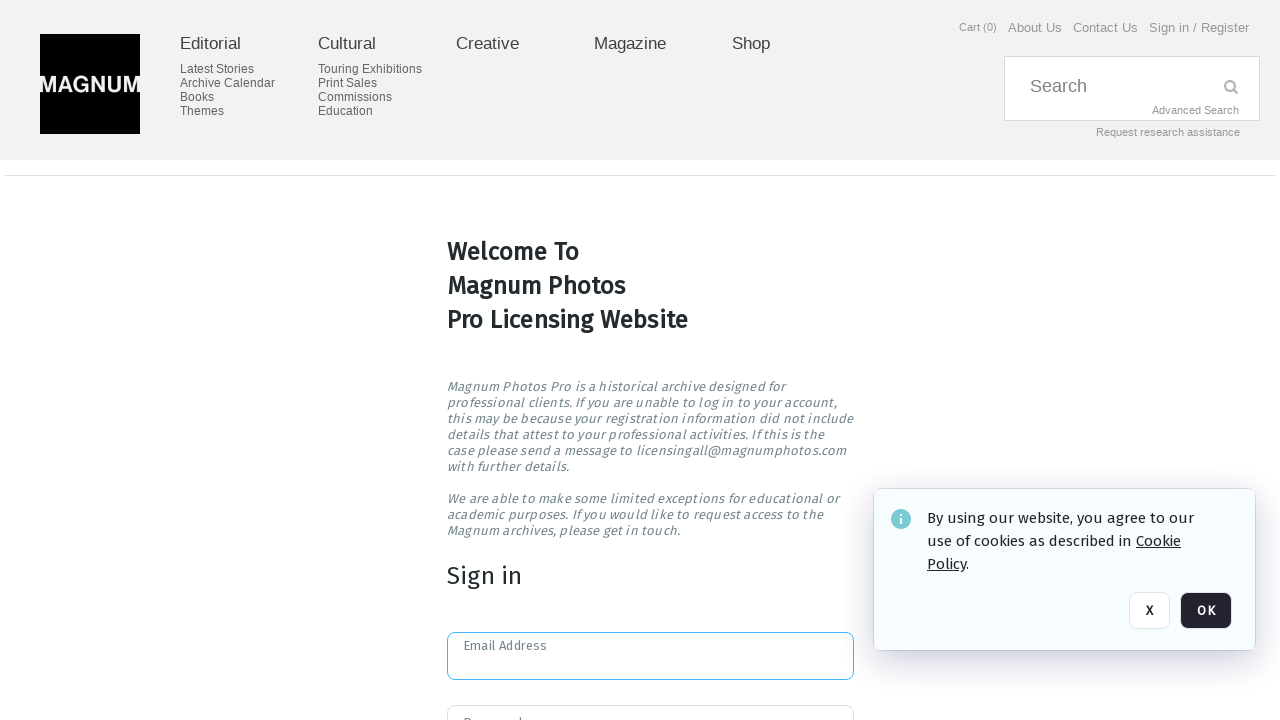

--- FILE ---
content_type: text/html; charset=utf-8
request_url: https://pro.magnumphotos.com/CS.aspx?VP3=LoginRegistration&L=True&R=False
body_size: 11683
content:
<!DOCTYPE HTML>
<!--  
              All source code is copyright of Orange Logic
                       http://www.orangelogic.com    
-->
<html>
    <head>
        <meta charset="utf-8">
         

        <meta http-equiv="X-UA-Compatible" content="IE=edge,chrome=1" />
        <meta http-equiv="content-type" content="text/html; charset=UTF-8" />
        <base href="https://pro.magnumphotos.com/" />
        <link rel="shortcut icon" href="Assets/V2/ChFNRzFTNTAwMDAwMDAwMDA1MxIGVFJNaXNjGh5cVFJNaXNjXDZcNVxlXGRcT0xYTVNDMzYwMS5pY28iBAgBEA9iCk9MWE1TQzM2MDE-~/scOeBhJEdKVOex8J/scOeBhJEdKVOex8J/OLXMSC3601.ico?DkIo" />
        <link rel="icon" href="Assets/V2/ChFNRzFTNTAwMDAwMDAwMDA1MxIGVFJNaXNjGh5cVFJNaXNjXDZcNVxlXGRcT0xYTVNDMzYwMS5pY28iBAgBEA9iCk9MWE1TQzM2MDE-~/scOeBhJEdKVOex8J/scOeBhJEdKVOex8J/OLXMSC3601.ico?DkIo" />
        <link rel="preconnect" href="https://fonts.googleapis.com">
<link rel="preconnect" href="https://fonts.gstatic.com" crossorigin>
<link rel="preload" href="https://fonts.googleapis.com/css?family=Muli:400,400i,600,700,800" as="style">
<link href="https://fonts.googleapis.com/css?family=Muli:400,400i,600,700,800" rel="stylesheet" type="text/css">
<link href="https://fonts.googleapis.com/css2?family=Fira+Sans+Condensed:wght@300;400;600&family=Fira+Sans+Extra+Condensed:wght@300;400;600&family=Fira+Sans:wght@300;400&display=swap" rel="preload" as="style">
<link href="https://fonts.googleapis.com/css2?family=Fira+Sans+Condensed:wght@300;400;600&family=Fira+Sans+Extra+Condensed:wght@300;400;600&family=Fira+Sans:wght@300;400&display=swap" rel="stylesheet">
<link rel="preload" href="https://maxcdn.bootstrapcdn.com/font-awesome/4.7.0/css/font-awesome.min.css" as="style">
<link rel="stylesheet" href="https://maxcdn.bootstrapcdn.com/font-awesome/4.7.0/css/font-awesome.min.css">

<!-- Facebook Magnum Pixel Code -->
<script>
!function(f,b,e,v,n,t,s){if(f.fbq)return;n=f.fbq=function(){n.callMethod?
n.callMethod.apply(n,arguments):n.queue.push(arguments)};if(!f._fbq)f._fbq=n;
n.push=n;n.loaded=!0;n.version='2.0';n.queue=[];t=b.createElement(e);t.async=!0;
t.src=v;s=b.getElementsByTagName(e)[0];s.parentNode.insertBefore(t,s)}(window,
document,'script','https://connect.facebook.net/en_US/fbevents.js');

fbq('init', '1716096078661430');
fbq('track', "PageView");</script>
<noscript><img height="1" width="1" style="display:none"
src="https://www.facebook.com/tr?id=1716096078661430&ev=PageView&noscript=1"
/></noscript>
<!-- End Facebook Pixel Code -->

<!-- Facebook Lensculture Pixel Code -->
<script>
!function(f,b,e,v,n,t,s){if(f.fbq)return;n=f.fbq=function(){n.callMethod?
n.callMethod.apply(n,arguments):n.queue.push(arguments)};if(!f._fbq)f._fbq=n;
n.push=n;n.loaded=!0;n.version='2.0';n.queue=[];t=b.createElement(e);t.async=!0;
t.src=v;s=b.getElementsByTagName(e)[0];s.parentNode.insertBefore(t,s)}(window,
document,'script','https://connect.facebook.net/en_US/fbevents.js');

fbq('init', '557972944299048');
fbq('track', "PageView");</script>
<noscript><img height="1" width="1" style="display:none"
src="https://www.facebook.com/tr?id=557972944299048&ev=PageView&noscript=1"
/></noscript>
<!-- End Facebook Pixel Code -->

<meta name="google-site-verification" content="pPmlRJnFyc_S3IPARIt4g9oSTo5_kJHYMkUEnroDaCQ" />
        <title>Magnum Photos - Login/Registration</title>
        <script type="text/javascript" nonce="ODkyNWEwZmQ1OTZmZjU3M2VhNGM5ODAyYjc0YjY2MjQ=" id="inline_initial_script">
  (function () {
    window.CSPEnabled = true;

    UtilsLoadScript = function (_asUrls, _fCallbackSuccess, _fCallBackFail, _bCache) {
      Utils.LoadScriptWithNonce(_asUrls, _fCallbackSuccess, _fCallBackFail, _bCache, 'ODkyNWEwZmQ1OTZmZjU3M2VhNGM5ODAyYjc0YjY2MjQ=');
    };

   UtilsEvalScripts = function (_sScript) {
       return Utils.EvalScriptsWithNonce(_sScript, 'ODkyNWEwZmQ1OTZmZjU3M2VhNGM5ODAyYjc0YjY2MjQ=');
   };

   UtilsEvalScriptsWithResult = function (_sScript) {
       return Utils.EvalScriptsResultWithNonce(_sScript, 'ODkyNWEwZmQ1OTZmZjU3M2VhNGM5ODAyYjc0YjY2MjQ=');
   };

    var oElement = document.getElementById("inline_initial_script");
    oElement.parentNode.removeChild(oElement);

    UtilsValidateNonceAlt = function(_sNonceAlt) {
      return _sNonceAlt=== 'f629ada7a1193803e2e3a158e4bae454';
    }

   UtilsValidateNonce = function(_sNonce) {
      return _sNonce === 'ODkyNWEwZmQ1OTZmZjU3M2VhNGM5ODAyYjc0YjY2MjQ=';
    }
  })();
</script><link rel="preload" href="https://pro.magnumphotos.com/ClientFiles/COR/Styles/TEMP_SFc666b8/FrontEnd_SkinFamilye3ce5ab2dbec1645c02174a85e559b28MAC.css" as="style"><link href="https://pro.magnumphotos.com/ClientFiles/COR/Styles/TEMP_SFc666b8/FrontEnd_SkinFamilye3ce5ab2dbec1645c02174a85e559b28MAC.css" rel="stylesheet"><link rel="preload" href="https://pro.magnumphotos.com/ClientFiles/COR/Styles/TEMP_SFc666b8/AdminV3_SkinFamily1d78d7de8e220582767008e35d6b1b83MAC.css" as="style"><link href="https://pro.magnumphotos.com/ClientFiles/COR/Styles/TEMP_SFc666b8/AdminV3_SkinFamily1d78d7de8e220582767008e35d6b1b83MAC.css" rel="stylesheet"><link rel="preload" href="https://pro.magnumphotos.com/ClientFiles/COR/Styles/TEMP_SFc666b8/Fonts_5cff4fa2adb62d68e7f66cdc38e3078f.css" as="style"><link href="https://pro.magnumphotos.com/ClientFiles/COR/Styles/TEMP_SFc666b8/Fonts_5cff4fa2adb62d68e7f66cdc38e3078f.css" rel="stylesheet"><link rel="preload" nonce-alt='f629ada7a1193803e2e3a158e4bae454' nonce='ODkyNWEwZmQ1OTZmZjU3M2VhNGM5ODAyYjc0YjY2MjQ=' href="Include/TEMP3/638460774870000000.js" as="script"></link><script nonce-alt='f629ada7a1193803e2e3a158e4bae454' nonce='ODkyNWEwZmQ1OTZmZjU3M2VhNGM5ODAyYjc0YjY2MjQ=' type="text/javascript" src="Include/TEMP3/638460774870000000.js"></script> 
        
    </head>
    <body style="opacity: 0;"  >
        
        <div id="WaitMsg" style="display: none;">
            <div id="WaitMsgContent"></div>
            <a id="WaitMsgClose" class='clickable' style="">Close</a>
        </div>
        <div id="LoadingPopupMask" class="LoadingPopupMaskClass"></div>
        <div class="lds-default lds-position LoadingPopupClass" id="LoadingPopupID"><div></div><div></div><div></div><div></div><div></div><div></div><div></div><div></div></div>
		<input type="hidden" id="Clipboard" />
		<form id="Form1" method="post" enctype="multipart/form-data" onsubmit="return false;" autocomplete="off">
			<div id="BodyContent"><div class="ABS VF FE" id="a4.1" data-p="al,,0,b,,0,,,-1,,,-1," data-r='{"sfa":"FE","PopupType":"-40336"}' data-vf="DefaultRoot_VForm"><div class="BG"></div><div id="a4.1:MainScrollPnl" class="CT Panel ABS kk5w1830 ScrollBar_Default" data-p=",,0,,,0,,screen,,,,-1," data-r='{"FID":"MainScrollPnl"}'><div class="BG"></div><div id="a4.1:GlobalPage" class="CT Panel ABS" data-p=",,0,,,0,,screen,,,,-1," data-r='{"FID":"SuperContainer","FPR":10,"FPL":0}'><div id="a4.1:HeaderPnl" class="CT Panel ABS" data-p="c,_parent,,b,,0,,_parent,,,,-1," data-r='{"FID":"SuperContainer"}'><div class="ABS PageHeader_VForm VF CCC" id="a4.1.2" data-p="al,,0,b,,0,,,-1,,,-1," data-r='{"PopupType":"-57197"}' data-vf="PageHeader_VForm"><div class="BG"></div><nav id="a4.1.2:PageHeaderPnl" class="CT Panel ABS t80y54y0" data-p=",,0,,,0,i,_ancestor:SuperContainer,,,,160," name="anchor_Top"><div class="BG"></div><div class="CT Image ABS" id="a4.1.2:Logo" data-p=",,40,,,34,,,100,,,100," data-r='{"FID":"HeaderLogo","PPA":true,"AutoScalePolicy":"fit","AutoScaleVerticalAlign":"top","AutoScaleHorizontalAlign":"left"}' style=" left:40px;top:34px;width:100px;height:100px;"><a href="https://pro.magnumphotos.com/?" style="background: url(ClientFiles/COR/Images/transparent_pixel.png) repeat;" ><img id="a4.1.2:Logo_img" src="Assets/V2/ChFNRzFTNTAwMDAwMDAwMDA1MxIGVFJNaXNjGh9cVFJNaXNjXDJcZFw5XDdcTUcxTVNDNDg3NTEucG5nIgQIARAPYgtNRzFNU0M0ODc1MQ--~/n6QopZh9e8jrBf3B/n6QopZh9e8jrBf3B/MG1MSC48751.png" /></a></div><div id="a4.1.2:SpreadPanel" class="CT PanelFloat ABS" data-p="r,,40,at,,,,,,,,-1," data-r='{"aFw":"max(700,min(1280,screen-40))","FloatDirection":"horizontal","FloatHSpacing":"10"}'><div id="a4.1.2:NavLinkPanel01" class="CT Panel ABS" data-p="al,,0,b,,0,,,,,,-1," data-r='{"aFw":"min(200,max(114,screen/10))"}'><div id="a4.1.2:AgencyLink" class="CT Hyperlink ABS 1s73w831 NoWrap" data-p="al,,0,b,,0,,,-1,,,-1,"><div class="BG"></div><a href="https://pro.magnumphotos.com/Editorial" aria-label="Editorial">Editorial</a></div><div id="a4.1.2:SubNav01_Link01" class="CT Button ABS NoWrap" data-p="al,,0,b,,8,,,-1,,,-1,"><div class="BG"></div><a href="https://pro.magnumphotos.com/Latest-Stories" aria-label="Latest Stories">Latest Stories</a></div><div id="a4.1.2:SubNav01_Link02" class="CT Button ABS NoWrap" data-p="al,,0,b,,0,,,-1,,,-1,"><div class="BG"></div><a href="https://pro.magnumphotos.com/Archive-calendar" aria-label="Archive Calendar">Archive Calendar</a></div><div id="a4.1.2:SubNav01_Link03" class="CT Button ABS NoWrap" data-p="al,,0,b,,0,,,-1,,,-1,"><div class="BG"></div><a href="https://pro.magnumphotos.com/Books" aria-label="Books">Books</a></div><div id="a4.1.2:SubNav01_Link05" class="CT Button ABS NoWrap" data-p="al,,0,b,,0,,,-1,,,-1,"><div class="BG"></div><a href="https://pro.magnumphotos.com/Themes" aria-label="Themes">Themes</a></div></div><div id="a4.1.2:NavLinkPanel03" class="CT Panel ABS" data-p="r,,,at,,,,,,,,-1," data-r='{"aFw":"min(200,max(114,screen/10))"}'><div id="a4.1.2:EditorialLink" class="CT Hyperlink ABS 1s73w831 NoWrap" data-p="al,,0,b,,0,,,-1,,,-1,"><div class="BG"></div><a href="https://pro.magnumphotos.com/Cultural" aria-label="Cultural">Cultural</a></div><div id="a4.1.2:SubNav03_Link01" class="CT Button ABS NoWrap" data-p="al,,0,b,,8,,,-1,,,-1,"><div class="BG"></div><a href="https://pro.magnumphotos.com/Touring-Exhibitions" aria-label="Touring Exhibitions">Touring Exhibitions</a></div><div id="a4.1.2:SubNav03_Link02" class="CT Button ABS NoWrap" data-p="al,,0,b,,0,,,-1,,,-1,"><div class="BG"></div><a href="https://pro.magnumphotos.com/Print-Sales" aria-label="Print Sales">Print Sales</a></div><div id="a4.1.2:SubNav03_Link03" class="CT Button ABS NoWrap" data-p="al,,0,b,,0,,,-1,,,-1,"><div class="BG"></div><a href="https://pro.magnumphotos.com/CulturalCommissions" aria-label="Commissions">Commissions</a></div><div id="a4.1.2:SubNav05_Link04" class="CT Button ABS NoWrap" data-p="al,,0,b,,0,,,-1,,,-1,"><div class="BG"></div><a href="https://pro.magnumphotos.com/Education" aria-label="Education" target="_blank">Education</a></div></div><div id="a4.1.2:NavLinkPanel04" class="CT Panel ABS" data-p="r,,,at,,,,,,,,-1," data-r='{"aFw":"min(200,max(114,screen/10))"}'><div id="a4.1.2:Link1" class="CT Hyperlink ABS 1s73w831 NoWrap" data-p="al,,0,b,,0,,,-1,,,-1,"><div class="BG"></div><a href="https://pro.magnumphotos.com/Commercial" aria-label="Creative" target="_blank">Creative</a></div></div><div id="a4.1.2:NavLinkPanel05" class="CT Panel ABS" data-p="r,,,at,,,,,,,,-1," data-r='{"aFw":"min(200,max(114,screen/10))"}'><div id="a4.1.2:SubNav05_Link01" class="CT Button ABS 1s73w831 NoWrap" data-p="al,,0,b,,0,,,-1,,,-1,"><div class="BG"></div><a href="http://www.magnumphotos.com" aria-label="Magazine" target="_blank">Magazine</a></div></div><div id="a4.1.2:NavLinkPanel06" class="CT Panel ABS" data-p="r,,,at,,,,,,,,-1," data-r='{"aFw":"min(200,max(114,screen/10))"}'><div id="a4.1.2:StoreLink" class="CT Hyperlink ABS 1s73w831 NoWrap" data-p="al,,0,b,,0,,,-1,,,-1,"><div class="BG"></div><a href="https://www.magnumphotos.com/shop/" aria-label="Shop" target="_blank">Shop</a></div></div></div><div id="a4.1.2:LoginLink" class="CT Button ABS 45k2b7nv NoWrap" data-p="ar,_parent,-30,,,20,,,-1,,,-1,"><div class="BG"></div><a href="https://pro.magnumphotos.com/CS.aspx?VP3=LoginRegistration&L=True&R=False" aria-label="Sign in / Register">Sign in / Register</a></div><div id="a4.1.2:ContactUsNotLogged" class="CT Button ABS 45k2b7nv NoWrap" data-p="l,,-10,at,,,,,-1,,,-1,"><div class="BG"></div><a href="https://pro.magnumphotos.com/ContactUs" aria-label="Contact Us">Contact Us</a></div><div id="a4.1.2:AboutUsNotLogged" class="CT Button ABS 45k2b7nv NoWrap" data-p="l,,-10,at,,,,,-1,,,-1,"><div class="BG"></div><a href="https://pro.magnumphotos.com/C.aspx?VP3=CMS3&VF=MAX_2&FRM=Frame:MAX_3" aria-label="About Us">About Us</a></div><div class="ABS VF" id="a4.1.2.1" data-p="l,OrdersLinkM3,-10,ab,,,,,-1,,,-1," data-r='{"InstanceName":"CartItemCounterAnonymous","PopupType":"-33638"}' data-vf="CartItemCounter_VForm"><div class="BG"></div><div id="a4.1.2.1:ItemCount" class="CT Button ABS 45k2b7nv 3278l2rd NoWrap" data-p="al,,0,b,,0,,,-1,,,-1,"><div class="BG"></div><a href="https://pro.magnumphotos.com/mycart" aria-label="Cart (0)">Cart (0)</a></div></div><div class="ABS InvisibleC VF" id="a4.1.2.2" data-p="al,,0,b,,0,,,-1,,,-1," data-r='{"FS":["InvisibleC"],"InstanceName":"LightboxNotification","PopupType":"-26679"}' data-vf="LightboxNotification_VForm"><div class="BG"></div><div class="BG"></div></div><div id="a4.1.2:Separator_2_Pnl" class="CT Panel ABS" data-p="ar,screen,-20,,,56,,,,,,100," data-r='{"aFw":"max(100,min(600,screen/5))"}'><div id="a4.1.2:SearchQuickPnl" class="CT Panel ABS ClearFixC" data-p="ar,_parent,,,,0,i,_parent,,,,-1,"><div class="BG"></div><div class="ABS VF" id="a4.1.2.5" data-p="al,,0,b,,0,,,-1,,,-1," data-r='{"InstanceName":"SearchQuick_VForm","PopupType":"17781"}' data-vf="60a5cc6920387a08df71318acc2ea2f3_VForm"><div class="BG"></div><div id="a4.1.2.5:ContainerPnl" class="CT Panel ABS" data-p="al,,0,b,,0,,,,,,-1," data-r='{"FID":"SuperContainer","aFw":"max(100,min(600,screen/5))"}'><div class="ABS SearchCriterionAC_Default VF" id="a4.1.2.5.1" data-p="at,_parent,,,,0,i,_parent,,,,-1," data-r='{"InstanceName":"Freetext_VForm","PopupType":"32418"}' data-vf="SearchCriterionAC_Freetext_Quick_VForm"><div class="BG"></div><div data-pid="a4.1.2.5.1:MainAutoComp" class="CT AutoComp NoLabel  WithPlaceholder  ABS v4mc20a3" data-p="al,,0,b,,0,,,,,,-1," data-r='{"aFw":"max(100,min(600,screen/5))"}'><div class="Input"><input type="hidden" id="a4.1.2.5.1:MainAutoComp_Value" name="a4.1.2.5.1:MainAutoComp_Value" value=""><input type="hidden" id="a4.1.2.5.1:MainAutoComp_Additionals" name="a4.1.2.5.1:MainAutoComp_Additionals" value="Zo00guAZoSWCghSUdjLQBclZOY9GBtFXfDMOc6YWTwtgC0eVE8wkwYzC.xkFC0aysJNLiIjsasiQQzzAEcCzh0sg7WnoUIGw0ETHNbZ5SEnawT4XF30eTsFXjLpTrFoK.LFLWM2k58hDtXHyEVNfLA**"><input aria-label="Type your search here" id="a4.1.2.5.1:MainAutoComp" name="a4.1.2.5.1:MainAutoComp" type="text" placeholder="Search" value=""></div></div></div><div id="a4.1.2.5:SearchBtn" class="CT Button ABS ButtonStyleC ButtonStyleC" data-p="ar,_parent,-1,,,1,,,54,,,63," style="width:54px;"><div class="BG"></div><a  title="Search" role="button" aria-label="Search button"><img id="a4.1.2.5:SearchBtn_img" src="Assets/V2/ChFNRzFTNTAwMDAwMDAwMDA1MxIGVFJNaXNjGhxcVFJNaXNjXDFcNFxjXGNcTzMxTVNDMzAucG5nIgQIARAPYghPMzFNU0MzMA--~/gBOMlMK2UtozoLQS/gBOMlMK2UtozoLQS/O31MSC30.png" /></a></div><div class="ABS VF" id="a4.1.2.5.2" data-p="al,,0,b,,0,,,-1,,,-1," data-r='{"InstanceName":"LimitToSearchableRawQuery","PopupType":"-69718"}' data-vf="SearchCriterionRawSolr_Searchable_VForm"><div class="BG"></div></div></div><div id="a4.1.2.5:SearchPnl" class="CT Panel ABS FlowLayoutC ClearFixC" data-p="al,,0,b,,0,,,-1,,,-1,"><div class="BG"></div></div></div><div id="a4.1.2:AdvancedSearchLink" class="CT Hyperlink ABS 45k2b7nv 3278l2rd NoWrap" data-p="ar,,-20,ab,,-2,,,-1,,,-1,"><div class="BG"></div><a href="https://pro.magnumphotos.com/C.aspx?VP3=CMS3&VF=MAX_28_VForm" aria-label="Advanced Search" target="_MatrixPopup" role="button">Advanced Search</a></div></div><div id="a4.1.2:PictureResearch" class="CT Button ABS 45k2b7nv 3278l2rd NoWrap" data-p="ar,,-19,b,,5,,,-1,,,20,"><div class="BG"></div><a href="https://pro.magnumphotos.com/Free-Picture-Research" aria-label="Request research assistance">Request research assistance</a></div></div></nav><div class="ABS VF" id="a4.1.2.6" data-p=",,0,b,PageHeaderPnl,,,_ancestor:SuperContainer,,,,-1," data-r='{"FID":"SubHeaderFrame","InstanceName":"CMS3_VForm1aa4060cc8","PopupType":"-34871"}' data-vf="CMS3_VForm91dc0f81a58c9f647d0c039011010dc8_VForm"><div class="BG"></div></div><div id="a4.1.2:CookieAcceptanceWrapperPnl" class="CT Panel ABS FE" style="z-index:3" data-p="c,_parent,,,,0,,,-1,,,-1," data-r='{"PG":"screen"}'><div class="BG"></div></div><input type="hidden" name="a4.1.2:HiddenUserInfo" id="a4.1.2:HiddenUserInfo" value="anonymous anonymous " data-p="al,,0,b,,0,,,-1,,,-1,"></div></div><div id="a4.1:RootVFormMainPnl" class="CT Panel ABS" data-p="c,_parent,,b,,15,,screen,-10,,,-1," data-r='{"FID":"SuperContainer"}'><div class="ABS LoginClass VF A3 CCC" id="a4.1.3" data-p="al,,0,b,,0,,,-1,,,-1," data-r='{"sfa":"A3","PopupType":"54765"}' data-vf="LoginRegistration_VForm"><div class="BG"></div><div id="a4.1.3:LoginRegistrationContainerPnl" class="CT Panel ABS ClearFixC" data-p=",,0,,,0,,_ancestor:SuperContainer,,,,-1,"><div class="BG"></div><div id="a4.1.3:LoginRegistrationPnl" class="CT Panel ABS 52431j80" data-p=",,0,,,0 ,,_ancestor:SuperContainer,,,,-1,"><div class="BG"></div><div id="a4.1.3:LoginPnl" class="CT Panel ABS BlockLeftC C0" data-p="al,LoginRegistrationPnl,,b,,0,i,_ancestor:SuperContainer,,,,-1," data-r='{"FID":"SuperContainer","FPL":40}'><div class="BG"></div><div id="a4.1.3:NewLoginPnl" class="CT Panel ABS" data-p="al,,0,b,,20,i,_parent,,,,-1," data-r='{"FID":"SuperContainer"}'><div class="ABS VF A3" id="a4.1.3.1" data-p="al,,0,b,,0,,,-1,,,-1," data-r='{"sfa":"A3","PopupType":"2620"}' data-vf="Loginv2_VForm"><div class="BG"></div><div id="a4.1.3.1:WelcomePnl" class="CT Panel ABS" data-p="c,_ancestor:SuperContainer,,b,,,,,,,,-1," data-r='{"FP":40,"aFw":"min(507, screen)"}'><h2 id="a4.1.3.1:WelcomeLbl" class="CT Label ABS ab561gvh wkyo0nos s78b0b81 _FL" data-p=",,0,b,,0,i,_parent,,,,-1,"><div class="Lbl" id="a4.1.3.1:WelcomeLbl_Lbl"><p><span style="font-family: 'Fira Sans';">Welcome To</span></p>
<p><span style="font-family: 'Fira Sans';">Magnum Photos</span></p>
<p><span style="font-family: 'Fira Sans';">Pro Licensing Website</span></p></div></h2></div><div id="a4.1.3.1:LoginPnl" class="CT Panel ABS" data-p="c,_ancestor:SuperContainer,,b,,-40,,,,,,-1," data-r='{"FP":40,"aFw":"min(507, screen)"}'><div id="a4.1.3.1:ExternalPartnerLoginPnl" class="CT Panel ABS" data-p="al,,0,b,,,,,,,,-1," data-r='{"aFw":"min(screen-60,407)"}'><div id="a4.1.3.1:Login Message" class="CT Label ABS _FL" data-p="al,,0,b,,-40,w,_parent,,,,-1,"><div class="Lbl" id="a4.1.3.1:Login Message_Lbl"><p><em><span style="font-family: 'Fira Sans';">Magnum Photos Pro is a historical archive designed for professional clients. If you are unable to log in to your account, this may be because your registration information did not include details that attest to your professional activities. If this is the case please send a message to licensingall@magnumphotos.com with further details. </span></em></p>
<p>&nbsp;</p>
<p><em><span style="font-family: 'Fira Sans';">We are able to make some limited exceptions for educational or academic purposes. If you would like to request access to the Magnum archives, please get in touch.</span></em></p></div></div><h2 id="a4.1.3.1:LoginLbl" class="CT Label ABS ab561gvh  " data-p="al,,0,b,,20,,,-1,,,-1," style="width:9999px"><span class="Lbl" id="a4.1.3.1:LoginLbl_Lbl">Sign in&nbsp;</span></h2><div data-pid="a4.1.3.1:LoginField" class="CT TextBox ABS  ou0h04kt  kpp02u8s" data-p=",,0,b,,40,i,_parent,,,,-1,"><div class="Lbl" id="a4.1.3.1:LoginField_Lbl">Email Address&nbsp;</div><div class="Input"><input type="text" id="a4.1.3.1:LoginField" name="a4.1.3.1:LoginField" value="" aria-label="Email Address" /></div></div><div data-pid="a4.1.3.1:Password" class="CT TextBoxPassword ABS  ou0h04kt  kpp02u8s" data-p=",,0,b,,25,i,_parent,,,,-1,"><div class="Lbl" id="a4.1.3.1:Password_Lbl">Password&nbsp;</div><div class="Input"><input type="password" autocomplete="new-password" id="a4.1.3.1:Password" name="a4.1.3.1:Password" value="" autocomplete="new-password" aria-label="Password" /></div></div></div><aside id="a4.1.3.1:ForgotPasswordPnl" class="CT Panel ABS" data-p="al,,0,b,,0,,ExternalPartnerLoginPnl,,,,-1," data-r='{"IsMenu":true}'><div id="a4.1.3.1:ForgotPassword" class="CT Button ABS FreeHTML kpp02u8s NoWrap" data-p="al,,0,c,LoginBtn,,,,-1,,,-1,"><div class="BG"></div><a  role="button" aria-label="Forgot your Password?">Forgot your Password?</a></div></aside><div id="a4.1.3.1:RememberPnl" class="CT Panel ABS" data-p="al,,0,b,,20,,,-1,,,-1,"></div><div id="a4.1.3.1:PostLoginPanel" class="CT Panel ABS" data-p="al,,0,b,,0,,,-1,,,-1,"></div><div id="a4.1.3.1:LoginButtonsPnl" class="CT Panel ABS" data-p=",,0,b,,39,,ExternalPartnerLoginPnl,,,,-1,"><div data-pid="a4.1.3.1:RememberCb" class="CT CheckBox ABS FreeHTML   " data-p=",,0,b,,11,,,200,,,16," style="width:200px"><div class="Input"><input id="a4.1.3.1:RememberCb" type="checkbox" name="a4.1.3.1:RememberCb" aria-label="Remember me" /></div><label for="a4.1.3.1:RememberCb"  class="Lbl" id="a4.1.3.1:RememberCb_Lbl">Remember me</label></div><div id="a4.1.3.1:LoginBtn" class="CT Button ABS j3fb04tl le7l887h fm8fll32 NoWrap" data-p="ar,_parent,,,,0,,,-1,,,-1," tabindex="0"><div class="BG"></div><a  role="button" aria-label="Sign in">Sign in</a></div></div><aside id="a4.1.3.1:LoginPnlSeparator" class="CT Panel ABS   8mr23lja" data-p=",,0,b,,56,,ExternalPartnerLoginPnl,,,,0," data-r='{"IsMenu":true}'><div class="BG"></div></aside><div id="a4.1.3.1:RegisterButtonPnl" class="CT Panel ABS" data-p=",,0,b,,40,,ExternalPartnerLoginPnl,,,,-1,"><div id="a4.1.3.1:NoLoginMessage" class="CT Label ABS FreeHTML BreakWord d2nkdrg8" data-p=",,0,c,RegisterBtn,,,,-1,,,-1," style="width:9999px"><span class="Lbl" id="a4.1.3.1:NoLoginMessage_Lbl">Don't have an account?&nbsp;</span></div><div id="a4.1.3.1:RegisterBtn" class="CT Button ABS k0b364rc le7l887h fm8fll32 BreakWord" data-p="ar,_parent,,,,0,,,157,,,-1," style="width:157px;"><div class="BG"></div><a  role="button" aria-label="Register">Register</a></div></div><div id="a4.1.3.1:ForgotPwdPnl" class="CT Panel ABS" data-p="al,,0,b,,0,,,-1,,,-1,"></div></div></div></div></div></div></div></div></div><div id="a4.1:MobileFooterPnl" class="CT Panel ABS" data-p="al,,0,b,,0,,,-1,,,-1,"></div><div id="a4.1:ScreenBottomAnchor" class="CT Anchor ABS" data-p=",,,b,screen,,,,,,,,"></div></div></div><div class="ABS VF" id="a4.1.1" data-p="al,,0,b,,0,,,-1,,,-1," data-r='{"PopupType":"38973"}' data-vf="ActiveAnnouncements_VForm" data-trigprops='{&quot;TPoints&quot;:&quot;:*&quot;}'><div class="BG"></div><div id="a4.1.1:MainPnl" class="CT Panel ABS" data-p="al,,0,b,,0,i,_ancestor:SuperContainer,,,,-1,"><div id="a4.1.1:AnnouncementsPnl" class="CT PanelFloat ABS active-announcements invisible-on-first-render" data-p="al,screen,,at,screen,,i,_parent,,,,-1," data-r='{"Ethereal":true,"FloatDirection":"vertical","FloatSpacing":"0","PG":"popuptitlebar"}'><div class="BG"></div></div><div id="a4.1.1:ScriptPnl" class="CT Panel ABS" style=" left:0px;top:0px;width:0px;height:0px;" data-p=",,0,,,0,,,0,,,0," data-r='{"PPA":true}'><div id="a4.1.1:ActivateAnnouncementScript" class="CT Button ABS NoWrap" data-p="al,,0,b,,0,,,-1,,,-1,"><div class="BG"></div><a ></a></div></div></div></div><div class="ABS VF" id="a4.1.5" data-p="al,,0,b,,0,,,-1,,,-1," data-r='{"PopupType":"-34220"}' data-vf="HiddenCmsLink_VForm"><div class="BG"></div><div id="a4.1.5:NoSizePnl" class="CT Panel ABS kk5w1830" style="overflow: hidden;width:0px;" data-p="al,,0,b,,0,,,0,,,0,"><div class="BG"></div><div id="a4.1.5:Pnl" class="CT Panel ABS bypass-announcement-top-offset" style="z-index:3;" data-p="al,screen,,at,screen,,,,-1,,,-1," data-r='{"PG":"notification"}'><div class="BG"></div><div id="a4.1.5:ShowShortcuts" class="CT Button ABS IC" data-p="5 ,, 16,,,5,,,41,,,42," style="width:41px;"><div class="BG"></div><div class="IB"><div class="I1" style="background-image:url('Assets/V2/ChFNRzFTNTAwMDAwMDAwMDA1MxIGVFJNaXNjGh5cVFJNaXNjXGJcZlw2XDFcT0xYTVNDMzA5Mi5wbmciBAgBEA9iCk9MWE1TQzMwOTI-~/nrwHr6ygHBceiBAd/nrwHr6ygHBceiBAd/OLXMSC3092.png')"></div><div class="IH" style="background-image:url('Assets/V2/ChFNRzFTNTAwMDAwMDAwMDA1MxIGVFJNaXNjGh5cVFJNaXNjXGJcN1w4XDFcT0xYTVNDMzA4OC5wbmciBAgBEA9iCk9MWE1TQzMwODg-~/1gle42tgnNOqr@f3/1gle42tgnNOqr@f3/OLXMSC3088.png')"></div></div><a  title="Show keyboard shortcuts" role="button" aria-label="Show keyboard shortcuts"></a></div></div><div id="a4.1.5:GoToLoginPage" class="CT Button ABS k0b364rc NoWrap" data-p="al,,0,b,,0,,,-1,,,-1,"><div class="BG"></div><a  role="button" aria-label="Go to Login page">Go to Login page</a></div></div></div><div class="ABS VF" id="a4.1.7" data-p="al,,0,b,,0,,,-1,,,-1," data-r='{"PopupType":"-24871"}' data-vf="Overlay_Wrapper_VForm"><div class="BG"></div><div id="a4.1.7:MainPnl" class="CT Panel ABS bypass-announcement-top-offset" data-p="c,screen,,at,screen,,,,-1,,,-1," data-r='{"Ethereal":true,"PG":"notification"}'><div class="BG"></div><div id="a4.1.7:SecuAnalysisPnl" class="CT Panel ABS" data-p="c,_parent,,at,_parent,,,,-1,,,-1," data-r='{"Ethereal":true}'></div><div id="a4.1.7:DebugBannerPnl" class="CT Panel ABS" data-p="c,_parent,,b,,0,,,-1,,,-1," data-r='{"Ethereal":true}'></div><div id="a4.1.7:SessionBannerPnl" class="CT Panel ABS" data-p="c,_parent,,,,,,,-1,,,-1," data-r='{"aFy":"if (b>0){return b + 1;}else {return _parent.at;}","Ethereal":true}'><div class="ABS VF A3" id="a4.1.7.1" data-p="al,,0,b,,0,,,-1,,,-1," data-r='{"sfa":"A3","PopupType":"-87032"}' data-vf="SessionBanner_Overlay_VForm"><div class="BG"></div></div></div></div></div><script type='text/javascript' nonce-alt='f629ada7a1193803e2e3a158e4bae454'  nonce='ODkyNWEwZmQ1OTZmZjU3M2VhNGM5ODAyYjc0YjY2MjQ='>PostRenderMgr.GetInstance().AddFunction(function(){Utils.LoadScript('Include/TEMP3/638460774870000000_dyn.js',function(){(function(){RegisterButtonEvent("a4.1.2:Logo","click",function(ev){})})();(function(){RegisterButtonEvent("a4.1.2:AgencyLink","click",function(ev){ev.preventDefault();return $Control('a4.1.2:AgencyLink',HyperlinkCtrl.Const.CONTROL_NAME).OpenLink('https://pro.magnumphotos.com/Editorial',ev||window.event);})})();(function(){RegisterButtonEvent("a4.1.2:SubNav01_Link01","click",function(ev){ev.preventDefault();return $Control('a4.1.2:SubNav01_Link01',ButtonCtrl.Const.CONTROL_NAME).OpenLink('https://pro.magnumphotos.com/LatestStories',ev||window.event);})})();(function(){RegisterButtonEvent("a4.1.2:SubNav01_Link02","click",function(ev){ev.preventDefault();return $Control('a4.1.2:SubNav01_Link02',ButtonCtrl.Const.CONTROL_NAME).OpenLink('https://pro.magnumphotos.com/ArchiveCalendar',ev||window.event);})})();(function(){RegisterButtonEvent("a4.1.2:SubNav01_Link03","click",function(ev){ev.preventDefault();return $Control('a4.1.2:SubNav01_Link03',ButtonCtrl.Const.CONTROL_NAME).OpenLink('http://www.magnumphotos.com/C.aspx?VP3=CMS3&VF=MAGNN1_7',ev||window.event);})})();(function(){RegisterButtonEvent("a4.1.2:SubNav01_Link05","click",function(ev){ev.preventDefault();return $Control('a4.1.2:SubNav01_Link05',ButtonCtrl.Const.CONTROL_NAME).OpenLink('https://pro.magnumphotos.com/Themes',ev||window.event);})})();(function(){RegisterButtonEvent("a4.1.2:EditorialLink","click",function(ev){ev.preventDefault();return $Control('a4.1.2:EditorialLink',HyperlinkCtrl.Const.CONTROL_NAME).OpenLink('https://pro.magnumphotos.com/Cultural',ev||window.event);})})();(function(){RegisterButtonEvent("a4.1.2:SubNav03_Link01","click",function(ev){ev.preventDefault();return $Control('a4.1.2:SubNav03_Link01',ButtonCtrl.Const.CONTROL_NAME).OpenLink('https://pro.magnumphotos.com/TouringExhibitions',ev||window.event);})})();(function(){RegisterButtonEvent("a4.1.2:SubNav03_Link02","click",function(ev){ev.preventDefault();return $Control('a4.1.2:SubNav03_Link02',ButtonCtrl.Const.CONTROL_NAME).OpenLink('https://pro.magnumphotos.com/PrintSales',ev||window.event);})})();(function(){RegisterButtonEvent("a4.1.2:SubNav03_Link03","click",function(ev){})})();(function(){RegisterButtonEvent("a4.1.2:SubNav05_Link04","click",function(ev){ev.preventDefault();return $Control('a4.1.2:SubNav05_Link04',ButtonCtrl.Const.CONTROL_NAME).OpenLink('https://pro.magnumphotos.com/Education',ev||window.event);})})();(function(){RegisterButtonEvent("a4.1.2:Link1","click",function(ev){ev.preventDefault();return $Control('a4.1.2:Link1',HyperlinkCtrl.Const.CONTROL_NAME).OpenLink('https://pro.magnumphotos.com/Commercial',ev||window.event);})})();(function(){RegisterButtonEvent("a4.1.2:SubNav05_Link01","click",function(ev){})})();(function(){RegisterButtonEvent("a4.1.2:StoreLink","click",function(ev){ev.preventDefault();return $Control('a4.1.2:StoreLink',HyperlinkCtrl.Const.CONTROL_NAME).OpenLink('https://www.magnumphotos.com/shop/',ev||window.event);})})();(function(){RegisterButtonEvent("a4.1.2:LoginLink","click",function(ev){})})();(function(){RegisterButtonEvent("a4.1.2:ContactUsNotLogged","click",function(ev){})})();(function(){RegisterButtonEvent("a4.1.2:AboutUsNotLogged","click",function(ev){})})();(function(){RegisterButtonEvent("a4.1.2.1:ItemCount","click",function(ev){})})();AutoCompletionMgr.Setup('a4.1.2.5.1:MainAutoComp',{o:true,sQueryFile:"AC_KeywordsFrontEnd_MainSearch_Query",sQueryFilterFile:"AC_KeywordsFrontEnd_Filter",sQueryAdditionals:"Zo00guAZoSWCghSUdjLQBclZOY9GBtFXfDMOc6YWTwtgC0eVE8wkwYzC.xkFC0aysJNLiIjsasiQQzzAEcCzh0sg7WnoUIGw0ETHNbZ5SEnawT4XF30eTsFXjLpTrFoKqpqPDClFI4IK9f2EcOxcgg**",oStaticSource:{},oStaticSourceKeys:[],oStaticSourceDescriptions:[],bForceSelection:false,iMaxResults:"50",sNoChildItemMessage:"None of the child tags are allowed in this context.",sEventTrackingCode:"",bSuggestEmpty:true,bStaticSourceEmpty:true,bHideColumnTitle:true,sContainerClass:"v4mc20a3",sIDFieldValue:"a4.1.2.5.1:MainAutoComp_Value"});AutoCompletionMgr.Get('a4.1.2.5.1:MainAutoComp').SetEvent('select','a4.1.2.5.1','AC_Select','F','I','','','','','');Matrix3.RegisterDefaultAction('a4.1.2.5',function(){$Control('a4.1.2.5:SearchBtn',ButtonCtrl.Const.CONTROL_NAME).SendEvent('a4.1.2.5','SearchEvent','F','I','','','','','','',false,'','','','',typeof(ev)==='undefined'?window.event:ev);});SimpleTooltip.Subscribe($("a",$E("a4.1.2.5:SearchBtn")),{});Utils.PreloadImage('Assets/V2/ChFNRzFTNTAwMDAwMDAwMDA1MxIGVFJNaXNjGhxcVFJNaXNjXDRcZVw3XDdcTzMxTVNDMzEucG5nIgQIARAPYghPMzFNU0MzMQ--~/EVjJFdVQSwDCJjZ7/EVjJFdVQSwDCJjZ7/O31MSC31.png');(function(){RegisterImageEvent("a4.1.2.5:SearchBtn","mouseout",function(ev){this.src='Assets/V2/ChFNRzFTNTAwMDAwMDAwMDA1MxIGVFJNaXNjGhxcVFJNaXNjXDFcNFxjXGNcTzMxTVNDMzAucG5nIgQIARAPYghPMzFNU0MzMA--~/gBOMlMK2UtozoLQS/gBOMlMK2UtozoLQS/O31MSC30.png'})})();(function(){RegisterImageEvent("a4.1.2.5:SearchBtn","mouseover",function(ev){this.src='Assets/V2/ChFNRzFTNTAwMDAwMDAwMDA1MxIGVFJNaXNjGhxcVFJNaXNjXDRcZVw3XDdcTzMxTVNDMzEucG5nIgQIARAPYghPMzFNU0MzMQ--~/EVjJFdVQSwDCJjZ7/EVjJFdVQSwDCJjZ7/O31MSC31.png'})})();(function(){RegisterButtonEvent("a4.1.2.5:SearchBtn","click",function(ev){$Control('a4.1.2.5:SearchBtn',ButtonCtrl.Const.CONTROL_NAME).SendEvent('a4.1.2.5','SearchEvent','F','I','','','','','','',false,'','','','',typeof(ev)==='undefined'?window.event:ev);})})();(function(){RegisterButtonEvent("a4.1.2:AdvancedSearchLink","click",function(ev){ev.preventDefault();return $Control('a4.1.2:AdvancedSearchLink',HyperlinkCtrl.Const.CONTROL_NAME).OpenLink();})})();(function(){RegisterButtonEvent("a4.1.2:PictureResearch","click",function(ev){})})();$Control('a4.1.3.1:LoginField',TextBoxCtrl.Const.CONTROL_NAME).ActiveFocus();(function(){RegisterButtonEvent("a4.1.3.1:ForgotPassword","click",function(ev){$Control('a4.1.3.1:ForgotPassword',ButtonCtrl.Const.CONTROL_NAME).SendEvent('a4.1.3.1','FORGOTPASSWORD','F','I','','','','','','',false,'','','','',typeof(ev)==='undefined'?window.event:ev);})})();$Control('a4.1.3.1:RememberCb',CheckBoxCtrl.Const.CONTROL_NAME).SetupFocusHandlers();Matrix3.RegisterDefaultAction('a4.1.3.1',function(){$Control('a4.1.3.1:LoginBtn',ButtonCtrl.Const.CONTROL_NAME).SendEvent('a4.1.3.1','LOGIN','F','I','','','','','','',false,'','','','',typeof(ev)==='undefined'?window.event:ev);});(function(){RegisterButtonEvent("a4.1.3.1:LoginBtn","click",function(ev){$Control('a4.1.3.1:LoginBtn',ButtonCtrl.Const.CONTROL_NAME).SendEvent('a4.1.3.1','LOGIN','F','I','','','','','','',false,'','','','',typeof(ev)==='undefined'?window.event:ev);})})();(function(){RegisterButtonEvent("a4.1.3.1:RegisterBtn","click",function(ev){$Control('a4.1.3.1:RegisterBtn',ButtonCtrl.Const.CONTROL_NAME).SendEvent('a4.1.3.1','REGISTER','F','I','','','','','','',false,'','','','',typeof(ev)==='undefined'?window.event:ev);})})();$AddEvent($Control('a4.1:GlobalPage',PanelAdvancedCtrl.Const.CONTROL_NAME),'Event_Click','BodyClicked','Global','');Utils.LoadScript(['Include/Matrix5/OnDemand/Announcement/AnnouncementManager.js?v=79db05428745a0e0fa2f04cbf2e4ce15'],function(){AnnouncementManager.ActivateAnnouncement();},null,true);SimpleTooltip.Subscribe($("a",$E("a4.1.5:ShowShortcuts")),{gravity:'w'});(function(){RegisterButtonEvent("a4.1.5:ShowShortcuts","click",function(ev){$Control('a4.1.5:ShowShortcuts',ButtonCtrl.Const.CONTROL_NAME).SendEvent('a4.1.5','SHOW_SHORTCUTS','F','I','','','','','','',false,'','','','',typeof(ev)==='undefined'?window.event:ev);})})();FixedPos.Activate('a4.1.5:Pnl',0,null,false,false,false,false,null,false,false,'',false,'','');(function(){RegisterButtonEvent("a4.1.5:GoToLoginPage","click",function(ev){$Control('a4.1.5:GoToLoginPage',ButtonCtrl.Const.CONTROL_NAME).SendEvent('a4.1.5','GO_TO_LOGIN_PAGE','F','I','','','','','','',false,'','','','',typeof(ev)==='undefined'?window.event:ev);})})();$AddEvent($Control('a4.1.5:GoToLoginPage',ButtonCtrl.Const.CONTROL_NAME),'Event_Shortcut','GO_TO_LOGIN_PAGE','GENERAL_SHORTCUT_SYSTEM','76|1|1|0|1|1');$AddAction($Control('a4.1.5:GoToLoginPage',ButtonCtrl.Const.CONTROL_NAME),'Action_SendEvent','GO_TO_LOGIN_PAGE','GENERAL_SHORTCUT_SYSTEM','');Matrix3.ShowNotification("By using our website, you agree to our use of cookies as described in \u003ca style=\u0027text-decoration: underline;\u0027 href=\u0027https://www.orangelogic.com/cookie-policy\u0027 target=\u0027_blank\u0027\u003e Cookie Policy\u003c/a\u003e.","",{timeout:false,notificationType:"info",close:false,buttons:[['<button style="margin-top:16px;">X</button>',function(instance,toast){instance.hide({transitionOut:'fadeOutRight'},toast);instance.hide({transitionOut:'fadeOutRight'},toast);Matrix3.AddEvent('a4.1.2','ACCEPT_COOKIE_POLICY',Matrix3.Const.RETURNTYPE_VIEWSTATE,Matrix3.Const.DELAY_IMMEDIAT,'',null,null,null,null,null,null,null,null,null,null,null,null,false,null);}],['<button style="margin-top:16px;" class="Primary">OK</button>',function(instance,toast){instance.hide({transitionOut:'fadeOutRight'},toast);instance.hide({transitionOut:'fadeOutRight'},toast);Matrix3.AddEvent('a4.1.2','ACCEPT_COOKIE_POLICY',Matrix3.Const.RETURNTYPE_VIEWSTATE,Matrix3.Const.DELAY_IMMEDIAT,'',null,null,null,null,null,null,null,null,null,null,null,null,false,null);}]],id:null,theme:"light",drag:false});ResizeMgr.SendResToServer();$.ajax({type:"GET",url:"htm/AlterSession.aspx?BrowserTimezoneOffset="+(new Date()).getTimezoneOffset()});SimpleTooltip.Setup();WysiwygManager.Setup();CollaborationManager.Setup("","KU1B2PK_D","6VmUoWR7I9GoBaLOgKxADKwXtZyM6GMu0ryCnJ7+DLwb6iN7FoEXDgYmbqydm2YFA/XCkyos7VIGdAijZtW2HQ==");Matrix3.RefreshVUCButtons(false);},null,true);});</script></div></div>
                       <div id="PopupLayer"></div>
			<input type="hidden" name="HIDDENFIELDS" id="HIDDENFIELDS" value="%7b%22V%22%3a%223%22%2c%22URL%22%3a%22https%3a%2f%2fpro.magnumphotos.com%2fCS.aspx%3fVP3%3dLoginRegistration%26L%3dTrue%26R%3dFalse%22%2c%22AJTOK%22%3a%22e3MY5V.zq8Yd8m8UMc6Ml0xPCl2VNWQCaNthrRGuOzlMuKHHqwhoUCNYMyCUTp91vRBaKzp5.xay4EIvdbQwAw**%22%2c%22P%22%3a%220%22%2c%22RVB%22%3a%5b%5b640%2c480%5d%2c%5b1259%2c1050%5d%5d%2c%22MRW%22%3a320%2c%22BRR%22%3a%221%22%2c%22TL%22%3a%5b%7b%22SVF%22%3a%22a4.1.2.5%22%2c%22SE%22%3a%22LOAD_SAVED_SEARCH%22%2c%22TVF%22%3a%22a4.1.2.5.2%22%2c%22TE%22%3a%22RefreshFromParent%22%2c%22D%22%3a%22I%22%2c%22TRT%22%3a%22VS%22%2c%22CP%22%3anull%7d%2c%7b%22SVF%22%3a%22a4.1.2.5%22%2c%22SE%22%3a%22REFRESH%22%2c%22TVF%22%3a%22a4.1.2.5.2%22%2c%22TE%22%3a%22RefreshFromParent%22%2c%22D%22%3a%22I%22%2c%22TRT%22%3a%22F%22%2c%22CP%22%3anull%7d%2c%7b%22SVF%22%3a%22a4.1.2.5.2%22%2c%22SE%22%3a%22SearchFromFacet%22%2c%22TVF%22%3a%22a4.1.2.5%22%2c%22TE%22%3a%22SearchFromFacet%22%2c%22D%22%3a%22I%22%2c%22TRT%22%3a%22F%22%2c%22CP%22%3anull%7d%2c%7b%22SVF%22%3a%22a4.1.2.5%22%2c%22SE%22%3a%22SearchFromFacet%22%2c%22TVF%22%3a%22SEARCHRESBO%7b*%7d%22%2c%22TE%22%3anull%2c%22D%22%3a%22I%22%2c%22TRT%22%3a%22VS%22%2c%22CP%22%3anull%7d%2c%7b%22SVF%22%3a%22a4.1.2.5%22%2c%22SE%22%3a%22LOAD_SAVED_SEARCH_AND_LAUNCH_SEARCH_NO_REDIRECT%22%2c%22TVF%22%3a%22a4.1.2.5%22%2c%22TE%22%3a%22SearchNoRedirect%22%2c%22D%22%3a%22I%22%2c%22TRT%22%3a%22F%22%2c%22CP%22%3anull%7d%2c%7b%22SVF%22%3a%22a4.1.2.5%22%2c%22SE%22%3a%22SearchFromFacet%22%2c%22TVF%22%3a%22a4.1.2%22%2c%22TE%22%3a%22RefreshViewboxContainer%22%2c%22D%22%3a%22I%22%2c%22TRT%22%3a%22VS%22%2c%22CP%22%3anull%7d%2c%7b%22SVF%22%3a%22a4.1.2.5%22%2c%22SE%22%3a%22ClearFacets%22%2c%22TVF%22%3a%22a4.1.2.5%22%2c%22TE%22%3a%22SearchFromFacet%22%2c%22D%22%3a%22I%22%2c%22TRT%22%3a%22VS%22%2c%22CP%22%3anull%7d%2c%7b%22SVF%22%3a%22a4.1.2.5%22%2c%22SE%22%3a%22LOAD_SAVED_SEARCH%22%2c%22TVF%22%3a%22a4.1.2.5.1%22%2c%22TE%22%3a%22RefreshFromParent%22%2c%22D%22%3a%22I%22%2c%22TRT%22%3a%22VS%22%2c%22CP%22%3anull%7d%2c%7b%22SVF%22%3a%22a4.1.2.5%22%2c%22SE%22%3a%22REFRESH%22%2c%22TVF%22%3a%22a4.1.2.5.1%22%2c%22TE%22%3a%22RefreshFromParent%22%2c%22D%22%3a%22I%22%2c%22TRT%22%3a%22F%22%2c%22CP%22%3anull%7d%2c%7b%22SVF%22%3a%22a4.1.2.5.1%22%2c%22SE%22%3a%22AC_Select%22%2c%22TVF%22%3a%22a4.1.2.5%22%2c%22TE%22%3a%22SearchEvent%22%2c%22D%22%3a%22I%22%2c%22TRT%22%3a%22F%22%2c%22CP%22%3anull%7d%2c%7b%22SVF%22%3a%22OverlayWCol%7b*%7d%22%2c%22SE%22%3anull%2c%22TVF%22%3a%22a4.1.7%22%2c%22TE%22%3anull%2c%22D%22%3a%22I%22%2c%22TRT%22%3a%22VS%22%2c%22CP%22%3anull%7d%2c%7b%22SVF%22%3a%22AddToCartCollection%7b*%7d%22%2c%22SE%22%3anull%2c%22TVF%22%3a%22a4.1.2.3%22%2c%22TE%22%3a%22Refresh%22%2c%22D%22%3a%22I%22%2c%22TRT%22%3a%22VS%22%2c%22CP%22%3anull%7d%2c%7b%22SVF%22%3a%22CartCommandColl%7b*%7d%22%2c%22SE%22%3a%22REFRESH_UPDATE_CART_COUNT%22%2c%22TVF%22%3a%22a4.1.2.3%22%2c%22TE%22%3a%22Refresh%22%2c%22D%22%3a%22I%22%2c%22TRT%22%3a%22VS%22%2c%22CP%22%3anull%7d%2c%7b%22SVF%22%3a%22OrderDBVFormColl%7b*%7d%22%2c%22SE%22%3a%22REMOVE%22%2c%22TVF%22%3a%22a4.1.2.3%22%2c%22TE%22%3a%22Refresh%22%2c%22D%22%3a%22I%22%2c%22TRT%22%3a%22VS%22%2c%22CP%22%3anull%7d%2c%7b%22SVF%22%3a%22OrderDBVFormColl%7b*%7d%22%2c%22SE%22%3a%22REMOVE_KIT_ORDERS_CONFIRM%22%2c%22TVF%22%3a%22a4.1.2.3%22%2c%22TE%22%3a%22Refresh%22%2c%22D%22%3a%22I%22%2c%22TRT%22%3a%22VS%22%2c%22CP%22%3anull%7d%2c%7b%22SVF%22%3a%22OrderDBVFormColl%7b*%7d%22%2c%22SE%22%3a%22UNDO%22%2c%22TVF%22%3a%22a4.1.2.3%22%2c%22TE%22%3a%22Refresh%22%2c%22D%22%3a%22I%22%2c%22TRT%22%3a%22VS%22%2c%22CP%22%3anull%7d%2c%7b%22SVF%22%3a%22OrderDBVFormColl%7b*%7d%22%2c%22SE%22%3a%22UNDO_KIT_ORDERS_CONFIRM%22%2c%22TVF%22%3a%22a4.1.2.3%22%2c%22TE%22%3a%22Refresh%22%2c%22D%22%3a%22I%22%2c%22TRT%22%3a%22VS%22%2c%22CP%22%3anull%7d%2c%7b%22SVF%22%3a%22OrderDBVFormColl%7b*%7d%22%2c%22SE%22%3a%22SAVE_CALCULATOR%22%2c%22TVF%22%3a%22a4.1.2.3%22%2c%22TE%22%3a%22Refresh%22%2c%22D%22%3a%22I%22%2c%22TRT%22%3a%22VS%22%2c%22CP%22%3anull%7d%2c%7b%22SVF%22%3a%22OrderDBVFormColl%7b*%7d%22%2c%22SE%22%3a%22REQUEST%22%2c%22TVF%22%3a%22a4.1.2.3%22%2c%22TE%22%3a%22Refresh%22%2c%22D%22%3a%22I%22%2c%22TRT%22%3a%22VS%22%2c%22CP%22%3anull%7d%2c%7b%22SVF%22%3a%22OrderDBVFormColl%7b*%7d%22%2c%22SE%22%3a%22COPY_CART_ITEM%22%2c%22TVF%22%3a%22a4.1.2.3%22%2c%22TE%22%3a%22Refresh%22%2c%22D%22%3a%22I%22%2c%22TRT%22%3a%22VS%22%2c%22CP%22%3anull%7d%2c%7b%22SVF%22%3a%22OrderDBVFormColl%7b*%7d%22%2c%22SE%22%3a%22BUY%22%2c%22TVF%22%3a%22a4.1.2.3%22%2c%22TE%22%3a%22Refresh%22%2c%22D%22%3a%22I%22%2c%22TRT%22%3a%22VS%22%2c%22CP%22%3anull%7d%2c%7b%22SVF%22%3a%22OrderDBVFormColl%7b*%7d%22%2c%22SE%22%3a%22BUY_DOWNLOAD%22%2c%22TVF%22%3a%22a4.1.2.3%22%2c%22TE%22%3a%22Refresh%22%2c%22D%22%3a%22I%22%2c%22TRT%22%3a%22VS%22%2c%22CP%22%3anull%7d%2c%7b%22SVF%22%3a%22IV_CalcQuestioner%7b*%7d%22%2c%22SE%22%3a%22OK_ADD_TO_CART%22%2c%22TVF%22%3a%22a4.1.2.3%22%2c%22TE%22%3a%22Refresh%22%2c%22D%22%3a%22I%22%2c%22TRT%22%3a%22VS%22%2c%22CP%22%3anull%7d%2c%7b%22SVF%22%3a%22PricingSelector%7b*%7d%22%2c%22SE%22%3a%22ADD_TO_CART%22%2c%22TVF%22%3a%22a4.1.2.3%22%2c%22TE%22%3a%22Refresh%22%2c%22D%22%3a%22I%22%2c%22TRT%22%3a%22VS%22%2c%22CP%22%3anull%7d%2c%7b%22SVF%22%3a%22PricingSelector%7b*%7d%22%2c%22SE%22%3a%22ADD_CUSTOMIZATION_TO_CART%22%2c%22TVF%22%3a%22a4.1.2.3%22%2c%22TE%22%3a%22Refresh%22%2c%22D%22%3a%22I%22%2c%22TRT%22%3a%22VS%22%2c%22CP%22%3anull%7d%2c%7b%22SVF%22%3a%22CopyDocumentsOptions_VForm%7b*%7d%22%2c%22SE%22%3a%22COPY_TO_CART%22%2c%22TVF%22%3a%22a4.1.2.3%22%2c%22TE%22%3a%22Refresh%22%2c%22D%22%3a%22I%22%2c%22TRT%22%3a%22VS%22%2c%22CP%22%3anull%7d%2c%7b%22SVF%22%3a%22TransactionHistoryLine%7b*%7d%22%2c%22SE%22%3a%22CONFIRM_REORDER_INVOICE%22%2c%22TVF%22%3a%22a4.1.2.3%22%2c%22TE%22%3a%22Refresh%22%2c%22D%22%3a%22I%22%2c%22TRT%22%3a%22VS%22%2c%22CP%22%3anull%7d%2c%7b%22SVF%22%3a%22AddToLightboxCollection%7b*%7d%22%2c%22SE%22%3a%22ADDTOLIGHTBOX%22%2c%22TVF%22%3a%22LBNotifCol%7b*%7d%22%2c%22TE%22%3a%22Refresh%22%2c%22D%22%3a%22I%22%2c%22TRT%22%3a%22VS%22%2c%22CP%22%3anull%7d%2c%7b%22SVF%22%3a%22AddToLightboxCollection%7b*%7d%22%2c%22SE%22%3a%22REMOVEFROMLIGHTBOX%22%2c%22TVF%22%3a%22LBNotifCol%7b*%7d%22%2c%22TE%22%3a%22Refresh%22%2c%22D%22%3a%22I%22%2c%22TRT%22%3a%22VS%22%2c%22CP%22%3anull%7d%2c%7b%22SVF%22%3a%22a4.1.3.1%22%2c%22SE%22%3a%22REGISTER%22%2c%22TVF%22%3a%22a4.1.3%22%2c%22TE%22%3a%22REGISTER%22%2c%22D%22%3a%22I%22%2c%22TRT%22%3a%22F%22%2c%22CP%22%3anull%7d%2c%7b%22SVF%22%3a%22a4.1.3.1%22%2c%22SE%22%3a%22REGISTER%22%2c%22TVF%22%3a%22a4.1.3%22%2c%22TE%22%3a%22REGISTER%22%2c%22D%22%3a%22I%22%2c%22TRT%22%3a%22F%22%2c%22CP%22%3anull%7d%2c%7b%22SVF%22%3a%22a4.4%22%2c%22SE%22%3a%22OK%22%2c%22TVF%22%3a%22a4.1.3%22%2c%22TE%22%3a%22RefreshAfterRegistration%22%2c%22D%22%3a%22I%22%2c%22TRT%22%3a%22VS%22%2c%22CP%22%3anull%7d%2c%7b%22SVF%22%3a%22a4.1.5%22%2c%22SE%22%3a%22EDITJS2%22%2c%22TVF%22%3a%22PMEditor%7b*%7d%22%2c%22TE%22%3a%22TOGGLE_MODE%22%2c%22D%22%3a%22I%22%2c%22TRT%22%3a%22VS%22%2c%22CP%22%3anull%7d%2c%7b%22SVF%22%3a%22AddToCartCollection%7b*%7d%22%2c%22SE%22%3anull%2c%22TVF%22%3a%22a4.1.2.1%22%2c%22TE%22%3a%22Refresh%22%2c%22D%22%3a%22I%22%2c%22TRT%22%3a%22VS%22%2c%22CP%22%3anull%7d%2c%7b%22SVF%22%3a%22CartCommandColl%7b*%7d%22%2c%22SE%22%3a%22REFRESH_UPDATE_CART_COUNT%22%2c%22TVF%22%3a%22a4.1.2.1%22%2c%22TE%22%3a%22Refresh%22%2c%22D%22%3a%22I%22%2c%22TRT%22%3a%22VS%22%2c%22CP%22%3anull%7d%2c%7b%22SVF%22%3a%22OrderDBVFormColl%7b*%7d%22%2c%22SE%22%3a%22REMOVE%22%2c%22TVF%22%3a%22a4.1.2.1%22%2c%22TE%22%3a%22Refresh%22%2c%22D%22%3a%22I%22%2c%22TRT%22%3a%22VS%22%2c%22CP%22%3anull%7d%2c%7b%22SVF%22%3a%22OrderDBVFormColl%7b*%7d%22%2c%22SE%22%3a%22REMOVE_KIT_ORDERS_CONFIRM%22%2c%22TVF%22%3a%22a4.1.2.1%22%2c%22TE%22%3a%22Refresh%22%2c%22D%22%3a%22I%22%2c%22TRT%22%3a%22VS%22%2c%22CP%22%3anull%7d%2c%7b%22SVF%22%3a%22OrderDBVFormColl%7b*%7d%22%2c%22SE%22%3a%22UNDO%22%2c%22TVF%22%3a%22a4.1.2.1%22%2c%22TE%22%3a%22Refresh%22%2c%22D%22%3a%22I%22%2c%22TRT%22%3a%22VS%22%2c%22CP%22%3anull%7d%2c%7b%22SVF%22%3a%22OrderDBVFormColl%7b*%7d%22%2c%22SE%22%3a%22UNDO_KIT_ORDERS_CONFIRM%22%2c%22TVF%22%3a%22a4.1.2.1%22%2c%22TE%22%3a%22Refresh%22%2c%22D%22%3a%22I%22%2c%22TRT%22%3a%22VS%22%2c%22CP%22%3anull%7d%2c%7b%22SVF%22%3a%22OrderDBVFormColl%7b*%7d%22%2c%22SE%22%3a%22SAVE_CALCULATOR%22%2c%22TVF%22%3a%22a4.1.2.1%22%2c%22TE%22%3a%22Refresh%22%2c%22D%22%3a%22I%22%2c%22TRT%22%3a%22VS%22%2c%22CP%22%3anull%7d%2c%7b%22SVF%22%3a%22OrderDBVFormColl%7b*%7d%22%2c%22SE%22%3a%22REQUEST%22%2c%22TVF%22%3a%22a4.1.2.1%22%2c%22TE%22%3a%22Refresh%22%2c%22D%22%3a%22I%22%2c%22TRT%22%3a%22VS%22%2c%22CP%22%3anull%7d%2c%7b%22SVF%22%3a%22OrderDBVFormColl%7b*%7d%22%2c%22SE%22%3a%22COPY_CART_ITEM%22%2c%22TVF%22%3a%22a4.1.2.1%22%2c%22TE%22%3a%22Refresh%22%2c%22D%22%3a%22I%22%2c%22TRT%22%3a%22VS%22%2c%22CP%22%3anull%7d%2c%7b%22SVF%22%3a%22OrderDBVFormColl%7b*%7d%22%2c%22SE%22%3a%22BUY%22%2c%22TVF%22%3a%22a4.1.2.1%22%2c%22TE%22%3a%22Refresh%22%2c%22D%22%3a%22I%22%2c%22TRT%22%3a%22VS%22%2c%22CP%22%3anull%7d%2c%7b%22SVF%22%3a%22OrderDBVFormColl%7b*%7d%22%2c%22SE%22%3a%22BUY_DOWNLOAD%22%2c%22TVF%22%3a%22a4.1.2.1%22%2c%22TE%22%3a%22Refresh%22%2c%22D%22%3a%22I%22%2c%22TRT%22%3a%22VS%22%2c%22CP%22%3anull%7d%2c%7b%22SVF%22%3a%22IV_CalcQuestioner%7b*%7d%22%2c%22SE%22%3a%22OK_ADD_TO_CART%22%2c%22TVF%22%3a%22a4.1.2.1%22%2c%22TE%22%3a%22Refresh%22%2c%22D%22%3a%22I%22%2c%22TRT%22%3a%22VS%22%2c%22CP%22%3anull%7d%2c%7b%22SVF%22%3a%22PricingSelector%7b*%7d%22%2c%22SE%22%3a%22ADD_TO_CART%22%2c%22TVF%22%3a%22a4.1.2.1%22%2c%22TE%22%3a%22Refresh%22%2c%22D%22%3a%22I%22%2c%22TRT%22%3a%22VS%22%2c%22CP%22%3anull%7d%2c%7b%22SVF%22%3a%22PricingSelector%7b*%7d%22%2c%22SE%22%3a%22ADD_CUSTOMIZATION_TO_CART%22%2c%22TVF%22%3a%22a4.1.2.1%22%2c%22TE%22%3a%22Refresh%22%2c%22D%22%3a%22I%22%2c%22TRT%22%3a%22VS%22%2c%22CP%22%3anull%7d%2c%7b%22SVF%22%3a%22CopyDocumentsOptions_VForm%7b*%7d%22%2c%22SE%22%3a%22COPY_TO_CART%22%2c%22TVF%22%3a%22a4.1.2.1%22%2c%22TE%22%3a%22Refresh%22%2c%22D%22%3a%22I%22%2c%22TRT%22%3a%22VS%22%2c%22CP%22%3anull%7d%2c%7b%22SVF%22%3a%22TransactionHistoryLine%7b*%7d%22%2c%22SE%22%3a%22CONFIRM_REORDER_INVOICE%22%2c%22TVF%22%3a%22a4.1.2.1%22%2c%22TE%22%3a%22Refresh%22%2c%22D%22%3a%22I%22%2c%22TRT%22%3a%22VS%22%2c%22CP%22%3anull%7d%2c%7b%22SVF%22%3a%22PostLoginCollection%7b*%7d%22%2c%22SE%22%3anull%2c%22TVF%22%3a%22a4.1.3.1%22%2c%22TE%22%3a%22POSTLOGIN%22%2c%22D%22%3a%22I%22%2c%22TRT%22%3a%22F%22%2c%22CP%22%3anull%7d%2c%7b%22SVF%22%3a%22AfterLoginCollection%7b*%7d%22%2c%22SE%22%3a%22AFTERLOGIN%22%2c%22TVF%22%3a%22a4.1.3.1%22%2c%22TE%22%3a%22AFTERLOGIN%22%2c%22D%22%3a%22I%22%2c%22TRT%22%3a%22F%22%2c%22CP%22%3anull%7d%5d%2c%22VFT%22%3a%7b%22a4.1.2%22%3a%7b%22VS%22%3a%22KU6R1Xki4BhsFQXUglZmaTmhdI2lw4uVOu7n4RzG3YA*%22%2c%22S%22%3a%220%22%7d%2c%22a4.1.2.4%22%3a%7b%22S%22%3a%220%22%7d%2c%22a4.1.2.5.2%22%3a%7b%22S%22%3a%220%22%7d%2c%22a4.1.5%22%3a%7b%22S%22%3a%220%22%7d%2c%22a4.1.7.2%22%3a%7b%22S%22%3a%220%22%7d%2c%22a4.1.7.1%22%3a%7b%22S%22%3a%220%22%7d%2c%22a4.1.2.5.1%22%3a%7b%22S%22%3a%220%22%7d%2c%22a4.1.3%22%3a%7b%22VS%22%3a%22WvUXnEom4o7bQfZL2c3FRfJdxbuPuI9zuF.06ImZDGY80aetXkXfywcf40QahJt4sssHKEZmoiCd6jyX.tvRnT1nX%40XIgSMuPbPP5E9.ELzkgKbV%40NtSIvbRczW%40FfH%40fyJqkoGVPhJBqmBregytcw**%22%2c%22S%22%3a%220%22%7d%2c%22a4.1.2.5%22%3a%7b%22S%22%3a%220%22%7d%2c%22a4.1.2.3%22%3a%7b%22S%22%3a%220%22%7d%2c%22a4.1%22%3a%7b%22S%22%3a%220%22%7d%2c%22a4.1.2.1%22%3a%7b%22S%22%3a%220%22%7d%2c%22a4.1.3.1%22%3a%7b%22S%22%3a%220%22%7d%2c%22a4.1.7%22%3a%7b%22S%22%3a%220%22%7d%2c%22a4.1.2.6%22%3a%7b%22S%22%3a%220%22%7d%2c%22a4.1.1%22%3a%7b%22S%22%3a%220%22%7d%2c%22a4.1.2.2%22%3a%7b%22S%22%3a%220%22%7d%7d%2c%22CL%22%3a%7b%22LBNotifCol%22%3a%5b%22a4.1.2.2%22%5d%2c%22HeaderCol%22%3a%5b%22a4.1.2%22%5d%2c%22OverlayWCol%22%3a%5b%22a4.1.7.1%22%2c%22a4.1.7.2%22%5d%2c%22SearchVForms%22%3a%5b%22a4.1.2.5%22%5d%2c%22Obj_TP%22%3a%5b%22a4.1.1%22%5d%2c%22CollCartItemPageHeader%22%3a%5b%22a4.1.2.1%22%2c%22a4.1.2.3%22%5d%2c%22TOGGLE_DARK_MODE%22%3a%5b%22a4.1.2%22%5d%7d%7d" >
      <input type="hidden" id="dska" value="true" />        
			<input type="hidden" id="Info_ImageBase" value="ClientFiles/COR/Images/" />
                       
		</form>
        
    </body>
</html>

--- FILE ---
content_type: text/html; charset=utf-8
request_url: https://pro.magnumphotos.com/htm/Resolution.aspx?W=1280&H=720&dummy=1768703139811
body_size: 446
content:

<html>
    <head>
        <title>Magnum Photos</title>
    <script type="text/javascript" nonce="">

            function GetSize() {
              var iWidth = 0, iHeight = 0;
              if( typeof( window.innerWidth ) == 'number' ) {
                //Non-IE
                iWidth = window.innerWidth;
                iHeight = window.innerHeight;
              } else if( document.documentElement && ( document.documentElement.clientWidth || document.documentElement.clientHeight ) ) {
                //IE 6+ in 'standards compliant mode'
                iWidth = document.documentElement.clientWidth;
                iHeight = document.documentElement.clientHeight;
              } else if( document.body && ( document.body.clientWidth || document.body.clientHeight ) ) {
                //IE 4 compatible
                iWidth = document.body.clientWidth;
                iHeight = document.body.clientHeight;
              }
              
              var aiArray = new Array();
              aiArray[0] = iWidth;
              aiArray[1] = iHeight;
              
              return aiArray;
            }
            
    </script>
        
        
    </head>    
    <body>
        <div><a href="https://pro.magnumphotos.com/htm/Resolution.aspx?F=true&U=">Magnum Photos</a></div>
   <script type="text/javascript" nonce="ODkyNWEwZmQ1OTZmZjU3M2VhNGM5ODAyYjc0YjY2MjQ=">
    function GetURL()
          {
            var aiCoord = GetSize();
            var sURL = document.location.href;
            var iIndex = sURL.indexOf('#');
            if (iIndex >= 0)
            {
                sAnchor = sURL.substring(iIndex+1);
                
                if (sAnchor.charAt(0) == "/")
                {
                    sAnchor = sAnchor.substring(1);
                }
                
                sURL = sURL.substring(0, iIndex);
                
                sURL = sURL.replace(/C\.aspx\?VP3=.*$/, "C.aspx?VP3=" + sAnchor + "&Flash=1");
            }
            
            // Redirection to Resolution.aspx?
            iIndex = sURL.indexOf('U=');
            
            if (iIndex >= 0)
            {
               sURL = sURL.substring(iIndex+2);
               sURL = "https://pro.magnumphotos.com/" + sURL;
            }

            sURL = sURL + "&W=" + aiCoord[0] + "&H=" + aiCoord[1];
            
            return unescape(sURL);
         }
                          
         document.location = GetURL();
            
        </script>
    </body>
</html>


--- FILE ---
content_type: text/html; charset=utf-8
request_url: https://pro.magnumphotos.com/htm/Resolution.aspx?W=1280&H=720&dummy=1768703141098
body_size: 443
content:

<html>
    <head>
        <title>Magnum Photos</title>
    <script type="text/javascript" nonce="">

            function GetSize() {
              var iWidth = 0, iHeight = 0;
              if( typeof( window.innerWidth ) == 'number' ) {
                //Non-IE
                iWidth = window.innerWidth;
                iHeight = window.innerHeight;
              } else if( document.documentElement && ( document.documentElement.clientWidth || document.documentElement.clientHeight ) ) {
                //IE 6+ in 'standards compliant mode'
                iWidth = document.documentElement.clientWidth;
                iHeight = document.documentElement.clientHeight;
              } else if( document.body && ( document.body.clientWidth || document.body.clientHeight ) ) {
                //IE 4 compatible
                iWidth = document.body.clientWidth;
                iHeight = document.body.clientHeight;
              }
              
              var aiArray = new Array();
              aiArray[0] = iWidth;
              aiArray[1] = iHeight;
              
              return aiArray;
            }
            
    </script>
        
        
    </head>    
    <body>
        <div><a href="https://pro.magnumphotos.com/htm/Resolution.aspx?F=true&U=">Magnum Photos</a></div>
   <script type="text/javascript" nonce="ODkyNWEwZmQ1OTZmZjU3M2VhNGM5ODAyYjc0YjY2MjQ=">
    function GetURL()
          {
            var aiCoord = GetSize();
            var sURL = document.location.href;
            var iIndex = sURL.indexOf('#');
            if (iIndex >= 0)
            {
                sAnchor = sURL.substring(iIndex+1);
                
                if (sAnchor.charAt(0) == "/")
                {
                    sAnchor = sAnchor.substring(1);
                }
                
                sURL = sURL.substring(0, iIndex);
                
                sURL = sURL.replace(/C\.aspx\?VP3=.*$/, "C.aspx?VP3=" + sAnchor + "&Flash=1");
            }
            
            // Redirection to Resolution.aspx?
            iIndex = sURL.indexOf('U=');
            
            if (iIndex >= 0)
            {
               sURL = sURL.substring(iIndex+2);
               sURL = "https://pro.magnumphotos.com/" + sURL;
            }

            sURL = sURL + "&W=" + aiCoord[0] + "&H=" + aiCoord[1];
            
            return unescape(sURL);
         }
                          
         document.location = GetURL();
            
        </script>
    </body>
</html>


--- FILE ---
content_type: text/css
request_url: https://pro.magnumphotos.com/ClientFiles/COR/Styles/TEMP_SFc666b8/AdminV3_SkinFamily1d78d7de8e220582767008e35d6b1b83MAC.css
body_size: 103166
content:
@charset "UTF-8";.Desc{font-family:"Fira Sans";font-size:11px;color:#91cb8c;font-weight:400;line-height:1}.Warn{font-family:"Fira Sans";font-size:11px;color:#f35060;font-weight:400;line-height:1}.Star{color:#f00}/*! * animate.css - https://animate.style/ * Version - 4.1.1 * Licensed under the MIT license - https://opensource.org/licenses/MIT * * Copyright (c) 2021 Animate.css */:root{--animate-duration:1s;--animate-delay:1s;--animate-repeat:1}.animate__animated{-webkit-animation-duration:1s;animation-duration:1s;-webkit-animation-duration:var(--animate-duration);animation-duration:var(--animate-duration);-webkit-animation-fill-mode:both;animation-fill-mode:both}.animate__animated.animate__infinite{-webkit-animation-iteration-count:infinite;animation-iteration-count:infinite}.animate__animated.animate__repeat-1{-webkit-animation-iteration-count:1;animation-iteration-count:1;-webkit-animation-iteration-count:var(--animate-repeat);animation-iteration-count:var(--animate-repeat)}.animate__animated.animate__repeat-2{-webkit-animation-iteration-count:2;animation-iteration-count:2;-webkit-animation-iteration-count:calc(var(--animate-repeat)*2);animation-iteration-count:calc(var(--animate-repeat)*2)}.animate__animated.animate__repeat-3{-webkit-animation-iteration-count:3;animation-iteration-count:3;-webkit-animation-iteration-count:calc(var(--animate-repeat)*3);animation-iteration-count:calc(var(--animate-repeat)*3)}.animate__animated.animate__delay-1s{-webkit-animation-delay:1s;animation-delay:1s;-webkit-animation-delay:var(--animate-delay);animation-delay:var(--animate-delay)}.animate__animated.animate__delay-2s{-webkit-animation-delay:2s;animation-delay:2s;-webkit-animation-delay:calc(var(--animate-delay)*2);animation-delay:calc(var(--animate-delay)*2)}.animate__animated.animate__delay-3s{-webkit-animation-delay:3s;animation-delay:3s;-webkit-animation-delay:calc(var(--animate-delay)*3);animation-delay:calc(var(--animate-delay)*3)}.animate__animated.animate__delay-4s{-webkit-animation-delay:4s;animation-delay:4s;-webkit-animation-delay:calc(var(--animate-delay)*4);animation-delay:calc(var(--animate-delay)*4)}.animate__animated.animate__delay-5s{-webkit-animation-delay:5s;animation-delay:5s;-webkit-animation-delay:calc(var(--animate-delay)*5);animation-delay:calc(var(--animate-delay)*5)}.animate__animated.animate__faster{-webkit-animation-duration:.5s;animation-duration:.5s;-webkit-animation-duration:calc(var(--animate-duration)/2);animation-duration:calc(var(--animate-duration)/2)}.animate__animated.animate__fast{-webkit-animation-duration:.8s;animation-duration:.8s;-webkit-animation-duration:calc(var(--animate-duration)*0.8);animation-duration:calc(var(--animate-duration)*0.8)}.animate__animated.animate__slow{-webkit-animation-duration:2s;animation-duration:2s;-webkit-animation-duration:calc(var(--animate-duration)*2);animation-duration:calc(var(--animate-duration)*2)}.animate__animated.animate__slower{-webkit-animation-duration:3s;animation-duration:3s;-webkit-animation-duration:calc(var(--animate-duration)*3);animation-duration:calc(var(--animate-duration)*3)}@media(prefers-reduced-motion:reduce),print{.animate__animated{-webkit-animation-duration:1ms!important;animation-duration:1ms!important;-webkit-transition-duration:1ms!important;transition-duration:1ms!important;-webkit-animation-iteration-count:1!important;animation-iteration-count:1!important}.animate__animated[class*=Out]{opacity:0}}@-webkit-keyframes zoomIn{0%{opacity:0;-webkit-transform:scale3d(.3,.3,.3);transform:scale3d(.3,.3,.3)}50%{opacity:1}}@keyframes zoomIn{0%{opacity:0;-webkit-transform:scale3d(.3,.3,.3);transform:scale3d(.3,.3,.3)}50%{opacity:1}}.animate__zoomIn{-webkit-animation-name:zoomIn;animation-name:zoomIn}@-webkit-keyframes zoomOut{0%{opacity:1}50%{opacity:0;-webkit-transform:scale3d(.3,.3,.3);transform:scale3d(.3,.3,.3)}to{opacity:0}}@keyframes zoomOut{0%{opacity:1}50%{opacity:0;-webkit-transform:scale3d(.3,.3,.3);transform:scale3d(.3,.3,.3)}to{opacity:0}}.animate__zoomOut{-webkit-animation-name:zoomOut;animation-name:zoomOut}div,span,a,img,input,textarea{position:relative;-webkit-box-sizing:border-box;-moz-box-sizing:border-box;box-sizing:border-box}.ABS{position:absolute;-webkit-box-sizing:border-box;-moz-box-sizing:border-box;box-sizing:border-box}.REL{position:relative}.SCR,.BG,.IB,.IB div{position:absolute;left:0;top:0;right:0;bottom:0;-webkit-box-sizing:border-box;-moz-box-sizing:border-box;box-sizing:border-box;pointer-events:none}body,html{overflow:hidden;margin:0;padding:0;width:100%;height:100%;-webkit-text-size-adjust:none}#BodyContent>div{overflow:hidden;width:0;height:0}#Form1{margin:0;padding:0;top:0;left:0;width:100%;height:100%;overflow-x:hidden;overflow-y:auto}.Input,.Lbl,.Value,input{float:left}.Label .Lbl,.Label .Value{float:none}img{display:block}.RadioButtonList li,.RadioButtonList input{margin-right:5px;margin-bottom:2px}.RadioButtonList input{margin-top:1px}.RadioButtonList li,.AutoCompACC li{list-style:none}.RadioButtonList ul,.RadioButtonList ol,.RadioButtonList li,.AutoCompACC ul,.AutoCompACC ol,.AutoCompACC li{margin:0;padding:0}.A3 .CT.CheckBox:not(.Disabled) *,.A3 .CT.RadioButtonList:not(.Disabled) li *{cursor:pointer}.A3 .Button:not(.Disabled) *,.A3 .Button:not(.Disabled) a *{cursor:pointer}.A3 .Lbl:not(.Disabled) a *{cursor:pointer}.Desc,.Warn,.AutoComp_DropDownBtn{display:block;float:left}.AutoComp_FontIcon{position:absolute;top:9px;left:5px}.CheckBox .Desc{width:100%}html,.A3,input{font-size:12px;font-family:'Fira Sans',Arial,Helvetica,sans-serif;-webkit-text-size-adjust:none}div,dl,dt,dd,h1,h2,h3,h4,h5,h6,pre,code,form,fieldset,legend,input,textarea,p,blockquote,th,td{margin:0;padding:0}table{border-collapse:collapse;border-spacing:0}fieldset,img{border:0}address,caption,cite,code,dfn,th,var{font-style:normal;font-weight:normal}textformat li,.Lbl li{list-style:inherit!important;margin-left:30px;padding-left:10px}caption,th{text-align:left}a{text-decoration:none;color:inherit}*+html a,* html a{//color:expression(this.parentNode.currentStyle['color'])}.PositioningMaskClass{top:0;left:0;width:100%;height:100%;position:absolute;z-index:10000;cursor:wait;background-color:#FFF}.Star{vertical-align:top}select{vertical-align:top;background-color:#fff;border-style:solid;border-width:1px;border-color:#d3d3de}h1,h2{display:inline;font-weight:inherit;font-size:inherit}#WaitMsg{position:absolute;left:50%;top:50%;width:382px;max-width:75%;height:151px;padding-top:15px;padding-left:15px;background:url(../../../COR/Images/Cortex3/PleaseWaitMsg.gif) left center no-repeat #fff;color:#808080;z-index:20000;background-size:100% 100%;font-size:13px;font-weight:bold;text-transform:uppercase;-webkit-box-sizing:content-box;-moz-box-sizing:content-box;box-sizing:content-box}#WaitMsg[id]{width:367px;height:136px;max-width:80%}#WaitMsgClose{display:block;right:13px;position:absolute;top:15px}.NoWrap{white-space:pre}pre{font:inherit;font-family:'Fira Sans',Arial,Helvetica,sans-serif}.Button>a,.Button>span,.Hyperlink>a,.Hyperlink>span{display:block}.DragDrop_Proxy{border:1px solid #000;position:absolute;background-color:#F4D689}.DragDrop_IsDrag{-moz-opacity:.4;opacity:.4;-ms-filter:"alpha(opacity=40)";filter:alpha(opacity=40)}.DragDrop_Feedback.DragDropNoMessage{background:url(../../../COR/Images/Cortex3/DragDropOK.png) no-repeat top left;z-index:10000;margin-left:35px;padding-left:20px;margin-top:17px;width:200px;height:25px;font-size:12px}.DragDrop_FeedbackInvalid.DragDropNoMessage{background:url(../../../COR/Images/Cortex3/DragDropNO.png) no-repeat top left;z-index:10000;margin-left:35px;padding-left:20px;margin-top:17px;color:red}.DragDrop_Feedback{z-index:10000;margin-left:20px;height:auto;font-size:12px;padding:4px 8px;background:#000;border-radius:3px;color:white}.DragDrop_FeedbackInvalid{background:url(../../../COR/Images/Cortex3/DragDropNO.png) no-repeat top left;z-index:10000;margin-left:20px;padding:4px 8px;color:red;font-size:0;min-height:16px}.CT.Panel.ui-draggable{cursor:default}.ClearFixC:after,.CommonLayout:after,.DBCPanel:after,.FlowLayoutMainPnlClass:after,.yui-ac-ft:after,.ButtonBarLeftClass:after,.ButtonBarRightClass:after,.FlowLayoutPnl .SectionTitle:after,.AutoCompWithDropDown .Input:after{content:".";display:block;height:0;clear:both;visibility:hidden;line-height:0}._FL>.Lbl,._FL>.Value{width:100%}._FLV>.Lbl,._FLV>.Value{width:50%}.Label .Lbl,.Label .Value{text-decoration:inherit;word-break:break-word}.Button>a,.Hyperlink>a,.Button>span,.Hyperlink>span{width:100%;height:100%}.Label>a{float:left}iframe{position:absolute;border:0}.CheckBox .Input{cursor:pointer}.A3 .CheckBox input{-moz-opacity:0;opacity:0;-ms-filter:"alpha(opacity=0)";filter:alpha(opacity=0)}.ABS .Label em{font-style:italic}.ABS .Label strong{font-weight:bold}a,input:focus,select:focus,textarea:focus,div:focus{outline:0}.AvoidBreak{page-break-inside:avoid;break-inside:avoid;-webkit-column-break-inside:avoid}a pre{cursor:pointer}.Button.Disabled{cursor:default}textarea{resize:none}figure,article,nav,section,figcaption,aside,footer,header,time,dialog,hgroup{display:block;position:relative;-webkit-box-sizing:border-box;-moz-box-sizing:border-box;box-sizing:border-box;margin:0;padding:0;-webkit-margin-start:0;-webkit-margin-end:0;-webkit-margin-before:0;-webkit-margin-after:0}.Input:focus{outline:0}.IB div{background-repeat:no-repeat}.PopupScrollContainer{position:fixed;width:100%;height:100%;overflow:auto;overscroll-behavior:contain}.Hyperlink span,.Hyperlink a,.Button span,.Button a{line-height:120%}#Form1{-webkit-overflow-scrolling:touch}.d4627ohj.CartVisible,.d4627ohj.LBVisible{margin-top:-50px}.h3w10wei.CartVisible,.h3w10wei.LBVisible{visibility:visible;opacity:1;filter:alpha(opacity=100);-ms-filter:"alpha(opacity=100)";filter:alpha(opacity=100)}#Form1{-webkit-overflow-scrolling:touch}.Desc .over{color:red}.Rating .br-readonly a{cursor:default}body{background-color:#fff}.Audio>audio{width:100%;height:100%}.CT .ico{padding-right:2px}.tagged-contact-comment{color:#3db7ff}.tagged-contact-comment:hover{text-decoration:underline}div.Button .contextmenu_icon{visibility:hidden}div.Button:hover .contextmenu_icon{visibility:visible}.PanelCol .FreeHtml{white-space:normal}.FullHtml .FreeHtml{width:100%;height:100%}.email-template-placeholder{display:inline-block;padding:3px 9px;margin:2px 0;border-radius:15px;background-color:#a4b2bd;color:#fff;font-size:13px}.DeployPopup{transition:150ms ease-out;transition-property:transform}.audio-player{display:flex;width:100%}.audio-player audio{display:none}.audio-player_controller{position:relative;border-radius:50%;border:2px solid black;height:50px;width:50px;margin:15px 6px;cursor:pointer}.audio-player_controller.no-border{position:relative;border-radius:50%;border:0 solid black}.audio-player_controller .action{position:absolute;left:50%;top:50%;-webkit-transform:translate(-50%,-50%);transform:translate(-50%,-50%);font-size:1.3em}.audio-player_controller .pause{display:none}.audio-player_controller .play{left:53%}.audio-player.playing .audio-player_controller .play{display:none}.audio-player.playing .audio-player_controller .pause{display:inline-block}.audio-player_timer{font-size:11px;text-align:center;position:absolute;top:75px;width:62px}.audio-player_timer .current{padding-right:4px;border-right:1px solid #999}.audio-player_timer .duration{padding-left:4px}.audio-player_waves{position:relative;width:100%;height:80px}.audio-player_waves img{image-rendering:optimizeSpeed;image-rendering:-moz-crisp-edges;image-rendering:-o-crisp-edges;image-rendering:-webkit-optimize-contrast;image-rendering:optimize-contrast;image-rendering:crisp-edges;image-rendering:pixelated;-ms-interpolation-mode:nearest-neighbor}.audio-player_layer{position:absolute;height:100%;width:100%}.audio-player_layer.cover{background:rgba(255,255,255,0.7);opacity:1;z-index:1}.audio-player_layer.cover.cover_end{right:0}.audio-player_layer.cover.cover_start{left:0}span>p{display:inline}span>p::after{content:"\A";white-space:pre}input.ParameterInputPassword{border:1px solid #E8E8EE;border-radius:8px;text-security:disc;-webkit-text-security:disc;-mox-text-security:disc}input.ParameterInputPassword:hover{border:1px solid #90909D}input.ParameterInputPassword:focus{border:1px solid #000}.CountBadge{display:inline-block;padding:3px 9px;background-color:#3db7ff;color:#fff;text-align:center;white-space:nowrap;vertical-align:baseline;border-radius:15px;margin-left:20px}.DebugLogTable td{word-break:break-word;min-width:60px}.Image.Disabled{opacity:.3}.context-menu-root{transform:translateX(5px)}@supports(-ms-ime-align:auto){.CT a:focus{text-decoration:underline!important}}@media all and (-ms-high-contrast:none),(-ms-high-contrast:active){.CT a:focus{text-decoration:underline!important}}.CT.Image,.CT.Label,.CT.Button,.CT.Slideshow,.VF.DataGrid_VForm{overflow:hidden}.BrowserTreeItemArrow{display:none}.BrowserTree .BrowserTreeItemArrow{display:block;!important}.clickable{cursor:pointer}@media(pointer:fine){.ScrollablePanel>div{backface-visibility:hidden}.ScrollablePanel>div.bypass-popup-fixed{backface-visibility:unset}}.placeholder-content{overflow:hidden;position:relative;animation-duration:1.7s;animation-fill-mode:forwards;animation-iteration-count:infinite;animation-timing-function:linear;animation-name:placeholderAnimate;background:#f6f7f8;background:linear-gradient(to right,#eee 2%,#ddd 18%,#eee 33%);background-size:1300px}@keyframes placeholderAnimate{0%{background-position:-650px 0}100%{background-position:650px 0}}.DamView_DataGridAction_CellWrapper{background-color:#FFF}.SelectionBarMainPnl>div:not(.BG){pointer-events:auto}.SelectionBarMainPnl:not(.StandaloneRefreshPnl)>.BG{opacity:.9}.video-js:not(.vjs-has-started)>canvas{z-index:-1}video.vjs-tech::-webkit-media-controls-overlay-play-button{display:none!important}video.vjs-tech::-webkit-media-controls{visibility:hidden!important;display:none!important}video.vjs-tech::-webkit-media-controls-panel{display:none!important}.small-scrub-preview.videojs-ol-collaboration-skin-v2.video-js.vjs-ended .vjs-big-play-button{display:none!important}.small-scrub-preview .vjs-big-play-button{display:none!important}.small-scrub-preview.video-js.vjs-ended .vjs-poster{display:block!important}.small-scrub-preview.videojs-ol-collaboration-skin-v2.video-js .vjs-progress-control{top:-8px;height:10px}.open-pdf-btn:hover{color:#3db7ff}.open-pdf-btn{float:right;margin-top:15px}.person_name_btn>a{padding-left:0!important}@media screen{.shared-cursor-caret{transition:1s opacity 10s,1s visibility 10s;animation:hideAnimation 0s ease-in 10s forwards!important}}@keyframes hideAnimation{to{width:0;height:0;overflow:hidden;opacity:0}}@-webkit-keyframes hideAnimation{to{width:0;height:0;visibility:hidden;opacity:0}}.gantt_tooltip{word-wrap:break-word;white-space:normal}.PopupScrollContainer.MinimizablePopup{overflow:visible!important}.mce-table{width:100%;max-width:100%;table-layout:fixed;overflow-wrap:break-word}.mce-table td{vertical-align:top;padding:0 26px}@media screen and (max-width:640px){.CollapseTablesIntoList .mce-table td{display:block;padding:0}.CollapseTablesIntoList .mce-table td:first-child{padding:0}.CollapseTablesIntoList .mce-table td:last-child{padding:0}}.editor-wrapper{margin:auto;display:flex;flex-direction:column;align-items:center;justify-content:center}.ProseMirror .details button{position:absolute;width:100%;height:2em;opacity:0;cursor:pointer;z-index:1}.ProseMirror table td,.ProseMirror table th{min-width:1rem;position:relative;box-sizing:content-box;border-color:inherit!important}.ProseMirror .resize-cursor{cursor:ew-resize;cursor:col-resize}.ProseMirror table .selectedCell:after{z-index:2;position:absolute;left:0;right:0;top:0;bottom:0;background:#e8e8e8;opacity:.4;pointer-events:none;content:""}.ProseMirror table .column-resize-handle{background-color:#adf;bottom:-2px;position:absolute;right:-2px;pointer-events:none;top:0;width:4px}.ProseMirror .codeblock-wrapper{background:#fcfafc;color:#242b2e;font-family:'Fira Code',Consolas,Monaco,'Andale Mono','Ubuntu Mono',monospace;padding:1rem 1rem 1rem;border-radius:.5rem;overflow:auto}.ProseMirror .codeblock-wrapper code{color:inherit;padding:0;background:0;font-size:1rem;white-space:pre!important}.ProseMirror .codeblock-wrapper .hljs-comment,.ProseMirror .codeblock-wrapper .hljs-quote{color:#5a9d54}.ProseMirror .codeblock-wrapper .hljs-variable,.ProseMirror .codeblock-wrapper .hljs-template-variable,.ProseMirror .codeblock-wrapper .hljs-attribute,.ProseMirror .codeblock-wrapper .hljs-regexp,.ProseMirror .codeblock-wrapper .hljs-link,.ProseMirror .codeblock-wrapper .hljs-selector-id,.ProseMirror .codeblock-wrapper .hljs-selector-class{color:#4e9ecf}.ProseMirror .codeblock-wrapper .hljs-params.hljs-literal,.ProseMirror .codeblock-wrapper .hljs-literal,.ProseMirror .codeblock-wrapper .hljs-tag.hljs-name{color:#5492d1}.ProseMirror .codeblock-wrapper .hljs-number,.ProseMirror .codeblock-wrapper .hljs-meta,.ProseMirror .codeblock-wrapper .hljs-meta.hljs-keyword,.ProseMirror .codeblock-wrapper .hljs-type{color:#64b42a}.ProseMirror .codeblock-wrapper .hljs-built_in,.ProseMirror .codeblock-wrapper .hljs-params.hljs-built_in,.ProseMirror .codeblock-wrapper .hljs-builtin-name{color:#f81111}.ProseMirror .codeblock-wrapper .hljs-string,.ProseMirror .codeblock-wrapper .hljs-symbol,.ProseMirror .codeblock-wrapper .hljs-bullet{color:#ba6a11}.ProseMirror .codeblock-wrapper .hljs-title,.ProseMirror .codeblock-wrapper .hljs-section,.ProseMirror .codeblock-wrapper .hljs-params,.ProseMirror .codeblock-wrapper .hljs-tag.hljs-attr{color:#197ec9}.ProseMirror .codeblock-wrapper .hljs-keyword,.ProseMirror .codeblock-wrapper .hljs-selector-tag{color:#c516cc}.ProseMirror .codeblock-wrapper .hljs-emphasis{font-style:italic}.ProseMirror .codeblock-wrapper .hljs-strong{font-weight:700}.ProseMirror blockquote{border-left:3px solid #d3d3de;padding-left:1rem;display:block;margin-block-start:1em;margin-block-end:1em;margin-inline-start:40px;margin-inline-end:40px}.sub-fa{font-size:10px}.flip-H{transform:rotateY(180deg)}.ProseMirror p.is-editor-empty:first-child::before{color:#babcc4;content:attr(data-placeholder);float:left;height:0;pointer-events:none}.ProseMirror figcaption{margin:6px 0;font-size:14px;display:table-caption;caption-side:bottom;font-style:italic}.ProseMirror figcaption[placeholder]:empty:before{content:attr(placeholder);color:#babcc4}.ProseMirror figcaption>div>p:last-child{margin-block-end:0!important}.ProseMirror-selectednode{outline:3px solid #68CEF8}.ProseMirror .video-js .vjs-playback-rate .vjs-menu{left:unset;width:6em}.ProseMirror .video-js .vjs-playback-rate .vjs-menu .vjs-menu-item{text-align:left;padding:.4em}.ProseMirror .video-js .vjs-playback-rate .vjs-playback-rate-value{font-size:1.2em;display:inline-flex;align-items:center;justify-content:center}.CMS4 .CT.Label .ProseMirror .video-js.vjs-fullscreen video{max-height:100vh}.CMS4 .CT.Label .ProseMirror .video-js video{height:100%}.ProseMirror .video-js .vjs-icon-placeholder{display:block;width:100%;height:100%}.ProseMirror video{margin:0!important}.ProseMirror img,.ProseMirror video{max-width:100%;height:auto}.image-change{padding:1rem!important}.element-invisible{visibility:hidden}.clone-img{max-width:100vw;max-height:100vh;position:fixed;cursor:zoom-out}.clone-wrapper{position:fixed;top:0;left:0;width:100vw;height:100vh;cursor:zoom-out;background-color:rgba(0,0,0,0.5)}.dropdown-select{position:relative;display:inline-block;font-size:16px;background-color:white}.dropdown-select__selected{padding:0 .5rem 0 .5rem!important;cursor:pointer;transition:background-color .3s ease-out}.dropdown-select__selected option{overflow:hidden;text-overflow:ellipsis}.dropdown-select__selected .codeblock-wrapper{padding-top:0;padding-bottom:0}.dropdown-select__selected:hover{background-color:#f5f5f5}.dropdown-select__options{position:absolute;top:100%;left:0;display:none;width:100%;max-height:fit-content;overflow-y:auto;background-color:#fff;border:1px solid #ddd;border-radius:4px}.dropdown-select__options--expanded{display:block}.dropdown-select__option{width:100%;padding:0 .5rem 0 .5rem;cursor:pointer;transition:background-color .3s ease-out}.dropdown-select__option:hover{background-color:#f5f5f5}.dropdown-select__option.selected{background-color:#f5f5f5}.ProseMirror ul{list-style-type:disc}.ProseMirror ol{list-style-type:decimal}.ProseMirror ul ul,.ProseMirror ol ul{list-style-type:circle}.ProseMirror ul ul ul,.ProseMirror ol ul ul,.ProseMirror ul ol ul,.ProseMirror ol ol ul{list-style-type:square}.ProseMirror ul ul,.ProseMirror ol ul,.ProseMirror ul ol,.ProseMirror ol ol{margin:0}.ProseMirror ol ol{list-style-type:inherit}.ProseMirror pre>p{padding:0!important;margin:0!important}.text-color-overlay{grid-template-columns:24px 24px 24px 24px 24px}input::-webkit-outer-spin-button,input::-webkit-inner-spin-button{-webkit-appearance:none;margin:0}input[type=number]{-moz-appearance:textfield}[id$="_TiptapContainer"] p:empty::before{content:"\00a0"}.batch-positioning .batch-positioning--content{display:block;width:0;height:0;overflow:hidden}.batch-positioning .batch-positioning--content.batch-positioning--loaded{display:unset;width:auto;height:auto;overflow:unset}.batch-positioning .batch-positioning--content.batch-positioning--loaded+.batch-positioning--loader{display:none}.batch-positioning .skeleton-rect-shimmer{position:absolute;left:0;top:0;right:0;bottom:0;background-color:#dddbdd;border-radius:6px}.batch-positioning .skeleton-rect-shimmer::after{position:absolute;top:0;right:0;bottom:0;left:0;transform:translateX(-100%);background-image:linear-gradient(90deg,rgba(255,255,255,0) 0,rgba(255,255,255,0.2) 20%,rgba(255,255,255,0.5) 60%,rgba(255,255,255,0));animation:shimmer 2s infinite;content:' '}@keyframes shimmer{100%{transform:translateX(100%)}}.ProseMirror .mce-item-del-node{background-color:rgba(252,165,165,0.5);text-decoration-color:#ef4444!important;text-decoration:line-through;display:inline-block;color:#242b2e}.ProseMirror .mce-item-ins-node{background-color:#bbf7d0;display:inline-block;color:#242b2e}.popup-overlay{background:rgba(246,246,250,0.85)}.popup-content{background:#fff}.ProseMirror .mce-item-anchor::before{font-family:"FontAwesome";font-size:12px!important;color:#242b2e}.ProseMirror .mce-item-anchor{text-decoration:none!important}.bg-white{background-color:#fff!important}.hover\:bg-gray-100:hover,.bg-gray-100{background-color:#f7f7f8!important}.hover\:bg-gray-200:hover,.bg-gray-200{background-color:#eeeef1!important}.hover\:bg-blue-500:hover,.bg-blue-500{background-color:#3db7ff!important}.hover\:bg-blue-600:hover,.bg-blue-600{background-color:#2f9cdd!important}.text-black{color:#242b2e!important}.text-white{color:#fff!important}.text-gray-300{color:#dfe0e4!important}.text-gray-600{color:#4f5a5f!important}.text-blue-500{color:#3db7ff!important}.text-black svg{fill:#242b2e!important}.text-white svg{fill:#fff!important}.fill-gray-300{fill:#dfe0e4!important}.stroke-gray-300{stroke:#dfe0e4!important}.hover\:border-gray-300:hover,.border-gray-300{border-color:#dfe0e4!important}.hover\:bg-gray-600:hover,.bg-gray-600{background-color:#4f5a5f!important}.hover\:bg-gray-300:hover,.bg-gray-300{background-color:#dfe0e4!important}.hover\:border-blue-300:hover,.border-blue-300{border-color:#96d8ff!important}.focus\:border-blue-500:focus,.active\:border-blue-500:active,.hover\:border-blue-500:hover,.border-blue-500{border-color:#3db7ff!important}.A3 .Label .Lbl,.A3 .Label .Value{font-family:"Fira Sans";font-size:13px;color:#74858c;font-weight:400;line-height:1.25;letter-spacing:.195px}.A3 .Label .Value{font-family:"Fira Sans";font-size:15px;color:#74858c;font-weight:300;line-height:1.33;letter-spacing:0}.A3 .Label .Lbl a,.A3 .Label .Value a{color:#3db7ff}.A3 .Label .Lbl a:hover{text-decoration:underline;cursor:pointer}.A3 .Label .Warn{position:absolute}.A3 .Label .Label .Lbl{display:inline-block}.A3 .i2o72f7b>.BG{border-width:3px;border-style:solid;border-color:#242b2e;border-radius:40px;background-color:#f2f2f2}.A3 .i2o72f7b{border-radius:40px}.A3 .Selected .i2o72f7b>.BG,.A3 .i2o72f7b.Selected>.BG{border-width:3px;border-style:solid;border-color:#666;border-radius:40px;background-color:#f2f2f2}.A3 .i2o72f7b>.BG{border-style:dashed}.A3 .AutoComp>.Lbl{font-family:"Fira Sans";font-size:13px;color:#74858c;text-transform:none;font-weight:400;line-height:1.25;letter-spacing:.195px;padding-right:0;padding-left:16px}.A3 .AutoComp.Warned>.Lbl{font-family:"Fira Sans";font-size:13px;text-transform:none;font-weight:400;line-height:1.25;letter-spacing:.195px}.A3 .AutoComp:not(.Disabled):focus-within>.Lbl{font-family:"Fira Sans";font-size:13px;text-transform:none;font-weight:400;line-height:1.25;letter-spacing:.195px}.A3 .AutoComp input,.A3 .AutoComp select{font-family:"Fira Sans";font-size:15px;color:#242b2e;font-weight:400;line-height:1.33;width:250px;height:48px;*line-height:48px;line-height:48px\9;padding-top:25px;padding-right:34px;padding-bottom:16px;padding-left:16px;border-width:1px;border-style:solid;border-color:#dfe0e4;border-radius:8px;background-color:#fff}.A3 .AutoComp input::-webkit-input-placeholder{color:#babcc4}.A3 .AutoComp input::-moz-placeholder{color:#babcc4}.A3 .AutoComp input:-ms-input-placeholder{color:#babcc4}.A3 .AutoComp input::-webkit-input-placeholder{font-size:15px}.A3 .AutoComp input::-moz-placeholder{font-size:15px}.A3 .AutoComp input:-ms-input-placeholder{font-size:15px}.A3 .AutoComp.NoLabel input{font-family:"Fira Sans";font-size:15px;color:#242b2e;font-weight:400;line-height:1.33;border-width:1px;border-style:solid;border-color:#dfe0e4;border-radius:8px;background-color:#fff}.A3 .AutoComp.Filled input{font-family:"Fira Sans";font-size:15px;color:#242b2e;font-weight:400;line-height:1.33;border-width:1px;border-style:solid;border-radius:8px;background-color:#fff}.A3 .AutoComp.Required:not(.Filled) input{font-family:"Fira Sans";font-size:15px;color:#242b2e;font-weight:400;line-height:1.33;border-width:1px;border-style:solid;border-color:#f35060;border-radius:8px;background-color:#fff}.A3 .AutoComp.Warned input{font-family:"Fira Sans";font-size:15px;color:#242b2e;font-weight:400;line-height:1.33;border-width:1px;border-style:solid;border-color:#f35060;border-radius:8px;background-color:#fff}.A3 .AutoComp.Disabled input{font-family:"Fira Sans";font-size:15px;color:#242b2e;font-weight:400;line-height:1.33;border-width:1px;border-style:solid;border-color:#fff;border-radius:8px;background-color:#fff}.A3 .AutoComp:not(.Disabled) input:hover{font-family:"Fira Sans";font-size:15px;color:#242b2e;font-weight:400;line-height:1.33;border-width:1px;border-style:solid;border-color:#96d8ff;border-radius:8px;background-color:#fff}.A3 .AutoComp:not(.Disabled) input:focus{font-family:"Fira Sans";font-size:15px;color:#242b2e;font-weight:400;line-height:1.33;border-width:1px;border-style:solid;border-color:#3db7ff;border-radius:8px;background-color:#fff}.A3 .AutoComp .Desc{font-family:"Fira Sans";font-size:11px;color:#91cb8c;font-weight:400;line-height:1;width:250px;padding-top:2px;padding-left:16px}.A3 .AutoComp .Warn{font-family:"Fira Sans";font-size:11px;color:#f35060;font-weight:400;line-height:1;padding-top:2px;padding-left:16px}.A3 .AutoComp .AutoComp_DropDownBtn{width:24px;height:48px;margin-left:-24px}.A3 .AutoComp.Disabled .AutoComp_DropDownBtn{opacity:0;-moz-opacity:0;ms-filter:"alpha(opacity=0)";-ms-filter:"alpha(opacity=0)";filter:alpha(opacity=0)}.A3 .AutoCompACC{border-width:1px;border-style:solid;border-color:#dfe0e4;border-radius:4px;background-color:#fff;font-size:15px}.A3 .AutoCompACC ul{padding-top:5px;padding-bottom:5px}.A3 .AutoCompACC li a{color:#242b2e;font-weight:300;padding-top:0;padding-right:0;padding-bottom:0;padding-left:0}.A3 .AutoCompACC li a.ui-state-focus{background-color:#ecf8ff;color:#242b2e;font-weight:300;padding-top:0;padding-right:0;padding-bottom:0;padding-left:0}.A3 .AutoCompACC li a.ui-state-selected{background-color:#fff;color:#3db7ff;font-weight:500}.A3 .AutoCompACC li.EmptyRow a{height:25px}.A3 .AutoCompACC .NoItemMessage{color:#74858c;padding-left:5px}.A3 .AutoCompACC .NoItemMessage:hover{color:#74858c;padding-left:5px}.A3 .AutoCompACC li.ui-menu-item-create a{font-size:15px;color:#242b2e;font-weight:300}.A3 .AutoCompACC li div.ColClass{border-width:0px;border-style:solid;font-size:15px;line-height:1.33;padding-top:10px;padding-right:0;padding-bottom:10px;padding-left:16px}.A3 .AutoCompACC li div.ColClass:hover{border-width:0px;border-style:solid;font-size:15px;line-height:1.33;padding-top:10px;padding-right:0;padding-bottom:10px;padding-left:16px}.A3 .AutoCompACC .HeaderRow{background-color:#dbf2ff;font-size:13px;color:#242b2e;text-align:left;text-transform:capitalize;font-weight:300;letter-spacing:1px;padding-top:0;padding-right:0;padding-bottom:0;padding-left:0}.A3 .AutoCompACC .HeaderRow .Col{padding-top:10px;padding-right:0;padding-bottom:10px;padding-left:16px}.A3 .AutoCompACC .FooterRow{background-color:#f7f7f8;height:30px;padding-top:5px;padding-right:5px;padding-bottom:5px;padding-left:5px}.A3 .AutoCompACC .FooterRow a{border-radius:3px;background-color:#3db7ff;font-family:"Arial";font-size:11px;color:#fff;text-align:center;text-transform:uppercase;font-weight:bold;padding-top:5px;padding-right:10px;padding-bottom:3px;padding-left:10px}.A3 .AutoCompACC .FooterRow a:hover{border-radius:3px;background-color:#023895;font-family:"Arial";font-size:11px;color:#fff;text-align:center;text-transform:uppercase;font-weight:bold;height:23px;padding-top:5px;padding-right:10px;padding-bottom:3px;padding-left:10px}.A3 .AutoCompACC .ACPreviousSearchBtn{opacity:.7;-moz-opacity:.7;ms-filter:"alpha(opacity=70)";-ms-filter:"alpha(opacity=70)";filter:alpha(opacity=70);background-image:url(../../../../Assets/V2/ChFNRzFTNTAwMDAwMDAwMDA1MxIGVFJNaXNjGh1cVFJNaXNjXDFcOVxlXDdcT0w1TVNDNzkyLnN2ZyIECAEQD2IJT0w1TVNDNzky~/cDee0WZ1rwSEJXJV/cDee0WZ1rwSEJXJV/OL5MSC792.svg);background-position:center center;background-repeat:no-repeat;width:34px;height:20px}.A3 .AutoCompACC .ACPreviousSearchBtn:hover{opacity:1;-moz-opacity:1;ms-filter:"alpha(opacity=100)";-ms-filter:"alpha(opacity=100)";filter:alpha(opacity=100);background-image:url(../../../../Assets/V2/ChFNRzFTNTAwMDAwMDAwMDA1MxIGVFJNaXNjGh1cVFJNaXNjXDFcOVxlXDdcT0w1TVNDNzkyLnN2ZyIECAEQD2IJT0w1TVNDNzky~/cDee0WZ1rwSEJXJV/cDee0WZ1rwSEJXJV/OL5MSC792.svg);background-position:center center;background-repeat:no-repeat;width:34px;height:20px}.A3 .AutoCompACC .ACNextSearchBtn{opacity:.7;-moz-opacity:.7;ms-filter:"alpha(opacity=70)";-ms-filter:"alpha(opacity=70)";filter:alpha(opacity=70);background-image:url(../../../../Assets/V2/ChFNRzFTNTAwMDAwMDAwMDA1MxIGVFJNaXNjGh1cVFJNaXNjXDdcMlwxXDJcT0w1TVNDNzkzLnN2ZyIECAEQD2IJT0w1TVNDNzkz~/2Rz5bzu8M3mhonvq/2Rz5bzu8M3mhonvq/OL5MSC793.svg);background-position:center center;background-repeat:no-repeat;width:34px;height:20px}.A3 .AutoCompACC .ACNextSearchBtn:hover{opacity:1;-moz-opacity:1;ms-filter:"alpha(opacity=100)";-ms-filter:"alpha(opacity=100)";filter:alpha(opacity=100);background-image:url(../../../../Assets/V2/ChFNRzFTNTAwMDAwMDAwMDA1MxIGVFJNaXNjGh1cVFJNaXNjXDdcMlwxXDJcT0w1TVNDNzkzLnN2ZyIECAEQD2IJT0w1TVNDNzkz~/2Rz5bzu8M3mhonvq/2Rz5bzu8M3mhonvq/OL5MSC793.svg);background-position:center center;background-repeat:no-repeat;width:34px;height:20px}.A3 .AutoComp.IC input{background-repeat:no-repeat;background-position:5px center;background-size:10px 10px;padding-left:42px}.A3 .AutoCompACC.IC li a{background-repeat:no-repeat;background-position:5px center;background-size:10px 10px;padding-left:10px}.A3 .AutoComp .ACLoader{padding-right:5px}.A3 .AutoComp .ACLoader>.img{background-image:url("[data-uri]");background-position:right center;background-repeat:no-repeat}. .A3 .AutoComp.IC input{padding-left:20px}.A3 .AutoComp{opacity:.99;--input-height:48px;--label-height:17px;--label-width:calc(1px - 1px);--padding-top:0;--padding-bottom:0;--padding-left:15px}.A3 .AutoComp.Filled:not(.NoLabel),.A3 .AutoComp.Warned:not(.NoLabel),.A3 .AutoComp:focus-within:not(.NoLabel):not(.Disabled),.A3 .AutoComp.WithPlaceholder:not(.NoLabel){--padding-top:calc(var(--label-height) + 6px);--padding-bottom:5px}.A3 .AutoComp .Lbl{position:absolute;display:inline-block;top:6px;left:0;transform:translateY(calc(calc(var(--input-height) / 2) - 50% - 6px));z-index:1;pointer-events:none;max-width:calc(var(--input-width, 100%) - 48px);overflow:hidden;overflow-wrap:break-word;transition-property:transform,color;transition-duration:200ms;transition-timing-function:cubic-bezier(0,0,0.2,1)}.A3 .AutoComp.AutoCompTextArea .Lbl{transform:translateY(4px)}.A3 .AutoComp.Filled .Lbl,.A3 .AutoComp.Warned .Lbl,.A3 .AutoComp:not(.Disabled):focus-within .Lbl,.A3 .AutoComp.WithPlaceholder .Lbl{transform:translateY(0);pointer-events:auto}.A3 .AutoComp .Lbl .Star{display:none}.A3 .AutoComp input,.A3 .AutoComp textarea{padding-left:var(--padding-left);padding-top:var(--padding-top);padding-bottom:var(--padding-bottom)}.A3 .AutoComp input{height:max(calc(var(--label-height) - 17px + 48px), 48px)}.A3 .AutoComp textarea{height:max(calc(var(--label-height) - 17px + auto), auto)}.A3 .AutoComp input.Required,.A3 .AutoComp textarea.Required{border:#dfe0e4 1px solid!important}.A3 .AutoComp.Required:not(.Filled) input.Required,.A3 .AutoComp.Required:not(.Filled) textarea.Required{border-color:#f35060!important}.A3 .AutoComp.Required.Filled:not(.Disabled) input.Required:hover,.A3 .AutoComp.Required.Filled:not(.Disabled) textarea.Required:hover{border-color:#96d8ff!important}.A3 .AutoComp.Required.Filled:not(.Disabled) input.Required:focus,.A3 .AutoComp.Required.Filled:not(.Disabled) textarea.Required:focus{border-color:#3db7ff!important}.A3 .AutoComp.Required.Filled.Disabled input.Required,.A3 .AutoComp.Required.Filled.Disabled textarea.Required{border-color:#fff!important}.A3 .AutoComp.Required.Disabled input,.A3 .AutoComp.Required.Disabled textarea{border-color:#fff}.A3 .AutoComp.Warned:not(.Disabled) input:hover,.A3 .AutoComp.Warned:not(.Disabled) input:focus,.A3 .AutoComp.Warned:not(.Disabled) textarea:hover,.A3 .AutoComp.Warned:not(.Disabled) textarea:focus{border-color:#f35060}.A3 .AutoComp.IC.Filled input,.A3 .AutoComp.IC.Warned input,.A3 .AutoComp.IC:not(.Disabled) input:focus,.A3 .AutoComp.IC.Filled textarea,.A3 .AutoComp.IC.Warned textarea,.A3 .AutoComp.IC:not(.Disabled) textarea:focus{--padding-left:40px}.A3 .AutoComp.AutoCompTextArea:not(.NoLabel) .Input::after{content:' ';position:absolute;right:16px;border-top-left-radius:8px;border-top-right-radius:8px;pointer-events:none;transition-property:background-color;transition-duration:200ms;transition-timing-function:cubic-bezier(0,0,0.2,1)}.A3 .AutoComp.AutoCompTextArea .Input::after{top:1px;left:1px;height:calc(var(--label-height) + 6px);background-color:#fff}.A3 .AutoComp .AutoComp_FontIcon{position:absolute;top:30px;left:16px}.A3 .AutoComp .AutoComp_DropDownBtn,.A3 .AutoComp .AutoComp_DropDownBtn:hover{background-image:url("data:image/svg+xml,%3Csvg%20width%3D%2216%22%20height%3D%2216%22%20viewBox%3D%220%200%2048%2048%22%20fill%3D%22none%22%20xmlns%3D%22http%3A%2F%2Fwww.w3.org%2F2000%2Fsvg%22%3E%3Cpath%20d%3D%22M14%2020L24%2030L34%2020H14Z%22%20fill%3D%22%234F5A5F%22%2F%3E%3C%2Fsvg%3E");background-position:left center;background-repeat:no-repeat;position:absolute;right:0;height:100%}.A3 .Button .IB div{background-position:0 center}.A3 .Button>pre,.A3 .Button>a,.A3 .Button>span{font-family:"Fira Sans";font-size:15px;color:#242b2e;font-weight:300}.A3 .Button.IC a,.A3 .Button.IC span{padding-left:20px}.A3 .Button:hover>pre,.A3 .Button:hover>a,.A3 .Button:hover>span{color:#3db7ff;font-weight:300}.A3 .Button:active>pre,.A3 .Button:active>a,.A3 .Button:active>span{color:#74858c}.A3 .Button.Disabled>pre,.A3 .Button.Disabled>a,.A3 .Button.Disabled>span{font-size:15px;color:#242b2e;font-weight:300}.A3 .Button.Disabled{opacity:.4;-moz-opacity:.4;ms-filter:"alpha(opacity=40)";-ms-filter:"alpha(opacity=40)";filter:alpha(opacity=40)}.A3 .Button.Disabled.IC a,.A3 .Button.Disabled.IC span{padding-left:20px}.A3 .Button .IB{height:100%}.A3 .Button .ico{padding-right:8px;line-height:1}.A3 .Button .ico-end{padding-left:8px;padding-right:0;line-height:1}.A3 .CheckBox>.Lbl{font-family:"Fira Sans";font-size:15px;color:#242b2e;font-weight:400;line-height:1.33;padding-top:2px;padding-right:0;padding-left:30px}.A3 .CheckBox.Warned>.Lbl{font-family:"Fira Sans";font-size:15px;font-weight:400;line-height:1.33}.A3 .CheckBox.Disabled>.Lbl{font-family:"Fira Sans";font-size:15px;font-weight:400;line-height:1.33}.A3 .CheckBox:hover>.Lbl{font-family:"Fira Sans";color:#3db7ff;font-weight:400}.A3 .CheckBox:not(.Disabled):focus-within>.Lbl{font-family:"Fira Sans";font-weight:400}.A3 .CheckBox input{font-family:"Fira Sans";font-size:15px;color:#242b2e;font-weight:400;line-height:1.33;width:24px;height:24px;border-width:1px;border-style:solid;border-color:#dfe0e4;border-radius:8px;background-color:#fff}.A3 .CheckBox.NoLabel input{font-family:"Fira Sans";font-size:15px;color:#242b2e;font-weight:400;line-height:1.33;border-width:1px;border-style:solid;border-color:#dfe0e4;border-radius:8px;background-color:#fff}.A3 .CheckBox.Filled input{font-family:"Fira Sans";font-size:15px;color:#242b2e;font-weight:400;line-height:1.33;border-width:1px;border-style:solid;border-radius:8px;background-color:#fff}.A3 .CheckBox.Required:not(.Filled) input{font-family:"Fira Sans";font-size:15px;color:#242b2e;font-weight:400;line-height:1.33;border-width:1px;border-style:solid;border-color:#f35060;border-radius:8px;background-color:#fff}.A3 .CheckBox.Warned input{font-family:"Fira Sans";font-size:15px;color:#242b2e;font-weight:400;line-height:1.33;border-width:1px;border-style:solid;border-color:#f35060;border-radius:8px;background-color:#fff}.A3 .CheckBox.Disabled input{font-family:"Fira Sans";font-size:15px;color:#242b2e;font-weight:400;line-height:1.33;border-width:1px;border-style:solid;border-color:#fff;border-radius:8px;background-color:#fff}.A3 .CheckBox:not(.Disabled) input:hover{font-family:"Fira Sans";font-size:15px;color:#242b2e;font-weight:400;line-height:1.33;border-width:1px;border-style:solid;border-color:#96d8ff;border-radius:8px;background-color:#fff}.A3 .CheckBox:not(.Disabled) input:focus{font-family:"Fira Sans";font-size:15px;color:#242b2e;font-weight:400;line-height:1.33;border-width:1px;border-style:solid;border-color:#3db7ff;border-radius:8px;background-color:#fff}.A3 .CheckBox .Input{background-image:url(../../../../Assets/V2/ChFNRzFTNTAwMDAwMDAwMDA1MxIGVFJNaXNjGhtcVFJNaXNjXDdcNFxlXDlcUTBMMTJEUC5zdmciBAgBEA9iB1EwTDEyRFA-~/dvW_xubRq7xbqN1@/dvW_xubRq7xbqN1@/Q0L12DP.svg);background-position:left center;background-repeat:no-repeat}.A3 .CheckBox .Input.I{background-image:url(../../../../Assets/V2/ChFNRzFTNTAwMDAwMDAwMDA1MxIGVFJNaXNjGhtcVFJNaXNjXDJcMlxkXDRcUTBMMTJGWC5zdmciBAgBEA9iB1EwTDEyRlg-~/drdnU27O4keXb8Eh/drdnU27O4keXb8Eh/Q0L12FX.svg)}.A3 .CheckBox .Input.Checked{background-image:url(../../../../Assets/V2/ChFNRzFTNTAwMDAwMDAwMDA1MxIGVFJNaXNjGhtcVFJNaXNjXDJcYlxkXGJcUTBMMTJGVS5zdmciBAgBEA9iB1EwTDEyRlU-~/umEBCzgevm7Y_knt/umEBCzgevm7Y_knt/Q0L12FU.svg);background-position:left center;background-repeat:no-repeat}.A3 .CheckBox:not(.Disabled):hover .Input{background-image:url(../../../../Assets/V2/ChFNRzFTNTAwMDAwMDAwMDA1MxIGVFJNaXNjGhtcVFJNaXNjXGFcM1xlXDVcUTBMMTJGRC5zdmciBAgBEA9iB1EwTDEyRkQ-~/nzxHwX2tgdc8zrG8/nzxHwX2tgdc8zrG8/Q0L12FD.svg);background-position:left center;background-repeat:no-repeat}.A3 .CheckBox:not(.Disabled) .Input.HavingFocus{background-image:url(../../../../Assets/V2/ChFNRzFTNTAwMDAwMDAwMDA1MxIGVFJNaXNjGhtcVFJNaXNjXGFcM1xlXDVcUTBMMTJGRC5zdmciBAgBEA9iB1EwTDEyRkQ-~/nzxHwX2tgdc8zrG8/nzxHwX2tgdc8zrG8/Q0L12FD.svg);background-position:left center;background-repeat:no-repeat}.A3 .CheckBox:not(.Disabled):hover .Input.I{background-image:url(../../../../Assets/V2/ChFNRzFTNTAwMDAwMDAwMDA1MxIGVFJNaXNjGhtcVFJNaXNjXDJcMlxkXDRcUTBMMTJGWC5zdmciBAgBEA9iB1EwTDEyRlg-~/drdnU27O4keXb8Eh/drdnU27O4keXb8Eh/Q0L12FX.svg)}.A3 .CheckBox:not(.Disabled) .Input.I.HavingFocus{background-image:url(../../../../Assets/V2/ChFNRzFTNTAwMDAwMDAwMDA1MxIGVFJNaXNjGhtcVFJNaXNjXDJcMlxkXDRcUTBMMTJGWC5zdmciBAgBEA9iB1EwTDEyRlg-~/drdnU27O4keXb8Eh/drdnU27O4keXb8Eh/Q0L12FX.svg)}.A3 .CheckBox:not(.Disabled):hover .Input.Checked{background-image:url(../../../../Assets/V2/ChFNRzFTNTAwMDAwMDAwMDA1MxIGVFJNaXNjGhtcVFJNaXNjXDlcNlxhXDNcUTBMMTJGVi5zdmciBAgBEA9iB1EwTDEyRlY-~/87rpLXJ_iccmiMJc/87rpLXJ_iccmiMJc/Q0L12FV.svg);background-position:left center;background-repeat:no-repeat}.A3 .CheckBox:not(.Disabled) .Input.Checked.HavingFocus{background-image:url(../../../../Assets/V2/ChFNRzFTNTAwMDAwMDAwMDA1MxIGVFJNaXNjGhtcVFJNaXNjXDlcNlxhXDNcUTBMMTJGVi5zdmciBAgBEA9iB1EwTDEyRlY-~/87rpLXJ_iccmiMJc/87rpLXJ_iccmiMJc/Q0L12FV.svg);background-position:left center;background-repeat:no-repeat}.A3 .CheckBox.Disabled .Input{opacity:.6;-moz-opacity:.6;ms-filter:"alpha(opacity=60)";-ms-filter:"alpha(opacity=60)";filter:alpha(opacity=60);background-image:url(../../../../Assets/V2/ChFNRzFTNTAwMDAwMDAwMDA1MxIGVFJNaXNjGhtcVFJNaXNjXGFcNFw0XDRcUTBMMTJGVy5zdmciBAgBEA9iB1EwTDEyRlc-~/V5p2TtbDXtI6kJzi/V5p2TtbDXtI6kJzi/Q0L12FW.svg);background-position:left center;background-repeat:no-repeat}.A3 .CheckBox.Disabled .Input.I{opacity:.6;-moz-opacity:.6;ms-filter:"alpha(opacity=60)";-ms-filter:"alpha(opacity=60)";filter:alpha(opacity=60);background-image:url(../../../../Assets/V2/ChFNRzFTNTAwMDAwMDAwMDA1MxIGVFJNaXNjGhtcVFJNaXNjXDJcMlxkXDRcUTBMMTJGWC5zdmciBAgBEA9iB1EwTDEyRlg-~/drdnU27O4keXb8Eh/drdnU27O4keXb8Eh/Q0L12FX.svg)}.A3 .CheckBox.Disabled .Input.Checked{opacity:.6;-moz-opacity:.6;ms-filter:"alpha(opacity=60)";-ms-filter:"alpha(opacity=60)";filter:alpha(opacity=60);background-image:url(../../../../Assets/V2/ChFNRzFTNTAwMDAwMDAwMDA1MxIGVFJNaXNjGhtcVFJNaXNjXDJcYlxkXGJcUTBMMTJGVS5zdmciBAgBEA9iB1EwTDEyRlU-~/umEBCzgevm7Y_knt/umEBCzgevm7Y_knt/Q0L12FU.svg);background-position:left center;background-repeat:no-repeat}.A3 .CheckBox .Desc{font-family:"Fira Sans";font-size:11px;color:#91cb8c;font-weight:400;line-height:1;width:190px;padding-top:2px;padding-left:5px}.A3 .CheckBox .Warn{font-family:"Fira Sans";font-size:11px;color:#f35060;font-weight:400;line-height:1;padding-top:2px;padding-left:16px}.A3 .CheckBox.Disabled:hover>.Lbl{color:#242b2e}.A3 .CheckBox{padding-left:13.5px}.A3 .Date .Date_Select{background-image:url("[data-uri]");background-repeat:no-repeat}.A3 .Date .Date_Select:hover{background-image:url("[data-uri]");background-repeat:no-repeat}.A3 .Date>.Lbl{font-family:"Fira Sans";font-size:13px;color:#74858c;text-transform:none;font-weight:400;line-height:1.25;letter-spacing:.195px;width:190px;padding-top:0;padding-bottom:2px;padding-left:16px}.A3 .Date.Warned>.Lbl{font-family:"Fira Sans";font-size:13px;text-transform:none;font-weight:400;line-height:1.25;letter-spacing:.195px}.A3 .Date:not(.Disabled):focus-within>.Lbl{font-family:"Fira Sans";font-size:13px;text-transform:none;font-weight:400;line-height:1.25;letter-spacing:.195px}.A3 .Date input{font-family:"Fira Sans";font-size:15px;color:#242b2e;font-weight:400;line-height:1.33;width:190px;height:30px;padding-top:16px;padding-right:0;padding-bottom:16px;padding-left:16px;border-width:1px;border-style:solid;border-color:#d3d3de;background-color:#fff}.A3 .Date.NoLabel input{font-family:"Fira Sans";font-size:15px;color:#242b2e;font-weight:400;line-height:1.33;border-width:1px;border-style:solid;border-color:#d3d3de;background-color:#fff}.A3 .Date.Filled input{font-family:"Fira Sans";font-size:15px;color:#242b2e;font-weight:400;line-height:1.33;border-width:1px;border-style:solid;background-color:#fff}.A3 .Date.Required:not(.Filled) input{font-family:"Fira Sans";font-size:15px;color:#242b2e;font-weight:400;line-height:1.33;border-width:1px;border-style:solid;border-color:#f35060;background-color:#fff}.A3 .Date.Warned input{font-family:"Fira Sans";font-size:15px;color:#242b2e;font-weight:400;line-height:1.33;border-width:1px;border-style:solid;border-color:#f35060;background-color:#fff}.A3 .Date.Disabled input{font-family:"Fira Sans";font-size:15px;color:#242b2e;font-weight:400;line-height:1.33;border-width:1px;border-style:solid;border-color:#dfe0e4;background-color:#fff}.A3 .Date:not(.Disabled) input:hover{font-family:"Fira Sans";font-size:15px;color:#242b2e;font-weight:400;line-height:1.33;border-width:1px;border-style:solid;border-color:#96d8ff;background-color:#fff}.A3 .Date:not(.Disabled) input:focus{font-family:"Fira Sans";font-size:15px;color:#242b2e;font-weight:400;line-height:1.33;border-width:1px;border-style:solid;border-color:#3db7ff;background-color:#fff}.A3 .Date .Desc{font-family:"Fira Sans";font-size:11px;color:#74858c;font-weight:400;line-height:1;width:190px;padding-top:2px;padding-left:16px}.A3 .Date .Warn{font-family:"Fira Sans";font-size:11px;color:#ff6978;font-weight:400;line-height:1;padding-top:2px;padding-left:16px}.A3 .Date .Input,.A3 .Date_Select,.A3 .DateDisabled .Date_Select{float:left}.A3 .Date div{font-size:12px}.A3 .DateFromContainerClass{width:182px}.A3 .DateInterval .DateFromContainerClass{width:210px}.A3 .Date .TimeFromContainerClass .Input,.DateDisabled .TimeFromContainerClass .Input,.Date .TimeToContainerClass .Input,.DateDisabled .TimeToContainerClass .Input{float:none;margin-top:8px}.A3 .Date_Select,.Date_Select{width:18px;height:17px;display:block;margin-left:0;margin-top:5px;cursor:pointer}.A3 .DateFrom,.DateTo{margin-bottom:3px}.A3 .FromLbl,.A3 .ToLbl{width:40px;float:left;font-size:12px}.A3 .Date input,.DateDisabled input .A3,.Date select,.A3 .DateDisabled select{width:44px;margin-right:3px}.A3 .Date .TimeFromContainerClass select,.A3 .DateDisabled .TimeFromContainerClass select{width:44px}.A3 .Date .TimeFromContainerClass select.Date_t1,.A3 .Date .TimeFromContainerClass select.Date_t4,.A3 .DateDisabled .TimeFromContainerClass select.Date_t1,.A3 .DateDisabled .TimeFromContainerClass select.Date_t4{width:60px}.A3 .Date .Date_Period{width:131px;margin-left:41px;float:left;margin-right:11px;line-height:20px}.A3 .Date_3,.A3 .Date_6{width:64px!important}.A3 .Date_1.InputIsYear,.A3 .Date_4.InputIsYear{width:64px!important}.A3 .Date_3.InputIsDay,.A3 .Date_6.InputIsDay{width:44px!important}.A3 .DateInterval .Date_3.InputIsDay,.A3 .DateInterval .Date_6.InputIsDay{width:28px!important}.A3 .Date_Desc_Container{height:16px;padding-left:16px;padding-top:2px;font-family:Fira Sans;font-style:normal;font-weight:300;font-size:11px;line-height:100%;color:#4f5a5f}.A3 .Date_Desc_Container div{float:left}.A3 .Date_Desc1,.A3 .Date_Desc4,.A3 .Date_DescTime1,.A3 .Date_DescTime4{margin-left:0}.A3 .DateInterval .Date_Desc1,.A3 .DateInterval .Date_Desc4{margin-left:44px}.A3 .DateInterval .Date_DescTime1,.A3 .DateInterval .Date_DescTime4{margin-left:2px}.A3 .Date_Desc2,.A3 .Date_Desc5{margin-left:27px}.A3 .DateInterval .Date_Desc2,.A3 .DateInterval .Date_Desc5{margin-left:12px}.A3 .Date_DescTime2,.A3 .Date_DescTime5{margin-left:66px}.A3 .Date_Desc3,.A3 .Date_Desc6{margin-left:34px}.A3 .DateInterval .Date_Desc3,.A3 .DateInterval .Date_Desc6{margin-left:22px}.A3 .Date_DescTime3,.A3 .Date_DescTime6{margin-left:36px}.A3 .Date_Desc_Container,.A3 .Date_Controls{width:200px}.A3 .DateFrom,.A3 .DateTo,.A3 .Date_Controls{float:left}.A3 .Date .Date_Controls{min-height:20px}.A3 .Date .Date_Clear{width:42px;text-transform:lowercase}.A3 .Date:not(.DateInterval) .Date_Clear{padding-left:16px}.A3 .Date .Date_Clear a{text-decoration:underline;font-size:11px;cursor:pointer}.A3 .DateInterval .DateFrom .Date_Desc_Container,.A3 .DateInterval .DateFrom .Date_Desc_Container .Date_Desc1,.A3 .DateInterval .DateFrom .Date_Desc_Container .Date_Desc2,.A3 .DateInterval .DateFrom .Date_Desc_Container .Date_Desc3{height:16px;font-size:11px}.A3 .DateInterval .Date_Desc_Container{padding-left:0}.A3 .DateInterval .Date_Clear{margin-top:-20px}.A3 .DatePeriod .Date_Clear{margin-top:-20px}.A3 .NoIntervalDdl .Date_Clear{margin-top:0}.A3 .DateInterval input{height:22px;padding-left:6px}.A3 .DateInterval .Date_Select{margin-top:2px}.A3 .DateInterval .Date_3,.A3 .DateInterval .Date_6{width:45px!important}.A3 .DateInterval .Date_3.InputIsDay,.A3 .DateInterval .Date_6.InputIsDay{width:28px!important}.A3 .DateInterval .Date_1,.A3 .DateInterval .Date_2,.A3 .DateInterval .Date_4,.A3 .DateInterval .Date_5{width:28px}.A3 .DateInterval .Date_1.InputIsYear,.A3 .DateInterval .Date_4.InputIsYear{width:45px!important}.A3 .DateInterval .Date_Period{width:126px}.A3 .date-warning-lbl{width:230px;color:#f00}.A3 .Hyperlink .IB div{background-position:0 center}.A3 .Hyperlink>pre,.A3 .Hyperlink>a,.A3 .Hyperlink>span{font-family:"Fira Sans";font-size:15px;color:#242b2e;font-weight:300}.A3 .Hyperlink.IC a,.A3 .Hyperlink.IC span{padding-left:20px}.A3 .Hyperlink:hover>pre,.A3 .Hyperlink:hover>a,.A3 .Hyperlink:hover>span{color:#3db7ff;font-weight:300}.A3 .Hyperlink:active>pre,.A3 .Hyperlink:active>a,.A3 .Hyperlink:active>span{color:#74858c}.A3 .Hyperlink.Disabled>pre,.A3 .Hyperlink.Disabled>a,.A3 .Hyperlink.Disabled>span{font-size:15px;color:#242b2e;font-weight:300}.A3 .Hyperlink.Disabled{opacity:.4;-moz-opacity:.4;ms-filter:"alpha(opacity=40)";-ms-filter:"alpha(opacity=40)";filter:alpha(opacity=40)}.A3 .Hyperlink.Disabled.IC a,.A3 .Hyperlink.Disabled.IC span{padding-left:20px}.A3 .opamqff2>.BG{border-radius:5px;background-color:#242b2e}.A3 .opamqff2{border-radius:5px}.A3 .opamqff2{box-shadow:0 10px 64px rgba(0,0,0,0.3);border-radius:5px}.A3 .Selected .opamqff2>.BG,.A3 .opamqff2.Selected>.BG{border-radius:5px;background-color:#fff}.A3 .Selected .opamqff2,.A3 .opamqff2.Selected{box-shadow:0 10px 64px rgba(0,0,0,0.3);border-radius:5px}.A3PopupC,.PanelPopup{border-top:0;position:absolute;border:0;margin-bottom:30px;box-shadow:0 3px 5px rgb(0 0 0 / 6%),0px 5px 9px rgb(0 0 0 / 6%),0px 0 3px rgb(0 0 0 / 8%),0px 0 2px rgb(0 0 0 / 6%);border-radius:8px}.A3PopupC.PopupNoShadow,.PanelPopup.PopupNoShadow{box-shadow:none}.A3PopupC .PopupInnerPnlC{background-color:#fff;border-radius:8px;overflow:hidden}.A3PopupC .PopupCloseC{background:url('[data-uri]') no-repeat;z-index:2;display:block;float:right;position:relative;height:24px;width:24px;margin:12px 12px 0 0}.A3PopupC .PopupHelperC{color:#407841;display:block;float:right;z-index:2;height:28px;width:14px;margin:10px 2px 0 0}.A3PopupC .PopupCloseC:hover,.A3PopupC .PopupCloseC:focus{background:url('[data-uri]') no-repeat}.A3PopupC .PopupHelperC:hover,.A3PopupC .PopupHelperC:focus{box-shadow:0 1px 2px rgb(111 111 157 / 50%),0px 0 8px rgb(144 144 192 / 15%);-moz-box-shadow:0 1px 2px rgba(111,111,157,0.5),0px 0 8px rgba(144,144,192,0.15);-webkit-box-shadow:0 1px 2px rgb(111 111 157 / 50%),0px 0 8px rgb(144 144 192 / 15%);-ms-box-shadow:0 1px 2px rgba(111,111,157,0.5),0px 0 8px rgba(144,144,192,0.15);-o-box-shadow:0 1px 2px rgba(111,111,157,0.5),0px 0 8px rgba(144,144,192,0.15);border-radius:8px}.A3PopupC .PopupHeaderC{cursor:move;margin-bottom:40px;border-bottom:1px solid #dfe0e4}.A3PopupC .PopupTitleC:empty{padding-top:0;padding-bottom:0}.A3PopupC .PopupTitleC{font-family:"Fira Sans";font-weight:400;color:#242b2e;font-size:28px;padding-top:24px;padding-bottom:24px;padding-left:40px;padding-right:24px;min-height:1px;overflow:hidden;text-overflow:ellipsis;overflow-wrap:anywhere}.A3PopupC .PopupContentClass{padding:0 40px 30px 40px}.A3PopupC.VPopupTransparent .PopupInnerPnlC{background-color:transparent}.A3 .RadioButtonList>.Lbl{font-family:"Fira Sans";font-size:13px;color:#74858c;text-transform:none;font-weight:400;line-height:1.25;letter-spacing:.195px;padding-right:0;padding-left:16px}.A3 .RadioButtonList.Warned>.Lbl{font-family:"Fira Sans";font-size:13px;text-transform:none;font-weight:400;line-height:1.25;letter-spacing:.195px}.A3 .RadioButtonList:not(.Disabled):focus-within>.Lbl{font-family:"Fira Sans";text-transform:none;font-weight:400;letter-spacing:.195px}.A3 .RadioButtonList>.Input{font-family:"Fira Sans";font-size:15px;color:#242b2e;font-weight:400;line-height:1.33;width:190px;height:48px;padding-left:16px}.A3 .RadioButtonList>.Input{height:auto}.A3 .RadioButtonList li{float:left}.A3 .RadioButtonList.NoLabel>.Input{font-family:"Fira Sans";font-size:15px;color:#242b2e;font-weight:400;line-height:1.33}.A3 .RadioButtonList.Filled>.Input{font-family:"Fira Sans";font-size:15px;color:#242b2e;font-weight:400;line-height:1.33}.A3 .RadioButtonList.Required:not(.Filled)>.Input{font-family:"Fira Sans";font-size:15px;color:#242b2e;font-weight:400;line-height:1.33}.A3 .RadioButtonList.Warned>.Input{font-family:"Fira Sans";font-size:15px;color:#242b2e;font-weight:400;line-height:1.33}.A3 .RadioButtonList.Disabled>.Input{font-family:"Fira Sans";font-size:15px;color:#242b2e;font-weight:400;line-height:1.33;opacity:.6;-moz-opacity:.6;ms-filter:"alpha(opacity=60)";-ms-filter:"alpha(opacity=60)";filter:alpha(opacity=60)}.A3 .RadioButtonList:not(.Disabled)>.Input:hover{font-family:"Fira Sans";font-size:15px;color:#242b2e;font-weight:400;line-height:1.33}.A3 .RadioButtonList:not(.Disabled)>.Input:focus{font-family:"Fira Sans";font-size:15px;color:#242b2e;font-weight:400;line-height:1.33}.A3 .RadioButtonList .Optn{top:3px;padding-left:6px;margin-right:10px}.A3 .RadioButtonList li{padding-bottom:4px}.A3 .RadioButtonList input+label>.radio{width:24px;height:24px;padding-right:8px;background-image:url(../../../../Assets/V2/ChFNRzFTNTAwMDAwMDAwMDA1MxIGVFJNaXNjGhtcVFJNaXNjXGZcY1xlXDdcUTBMMTJHQS5zdmciBAgBEA9iB1EwTDEyR0E-~/LyulyJRicLCGEPLy/LyulyJRicLCGEPLy/Q0L12GA.svg);background-repeat:no-repeat}.A3 .RadioButtonList input+label:hover>.radio{background-image:url(../../../../Assets/V2/ChFNRzFTNTAwMDAwMDAwMDA1MxIGVFJNaXNjGhtcVFJNaXNjXDdcNlxkXDdcUTBMMTJHRS5zdmciBAgBEA9iB1EwTDEyR0U-~/n1eQzBjYZ05YG@wx/n1eQzBjYZ05YG@wx/Q0L12GE.svg);background-position:left 0;background-repeat:no-repeat}.A3 .RadioButtonList input:checked+label>.radio{background-image:url(../../../../Assets/V2/ChFNRzFTNTAwMDAwMDAwMDA1MxIGVFJNaXNjGhtcVFJNaXNjXDlcZlxlXGRcUTBMMTJHOS5zdmciBAgBEA9iB1EwTDEyRzk-~/KI_TCzYyc3HMxaOa/KI_TCzYyc3HMxaOa/Q0L12G9.svg);background-position:left 0;background-repeat:no-repeat}.A3 .RadioButtonList.Disabled input+label>.radio,A3 .RadioButtonList.Disabled input+label:hover>.radio{background-image:url(../../../../Assets/V2/ChFNRzFTNTAwMDAwMDAwMDA1MxIGVFJNaXNjGhtcVFJNaXNjXDRcMVw3XGFcUTBMMTJHRC5zdmciBAgBEA9iB1EwTDEyR0Q-~/37EsKFxDGcRpf3IN/37EsKFxDGcRpf3IN/Q0L12GD.svg);background-repeat:no-repeat}.A3 .RadioButtonList.Disabled input:checked+label>.radio,A3 .RadioButtonList.Disabled input:checked+label:hover>.radio{background-image:url(../../../../Assets/V2/ChFNRzFTNTAwMDAwMDAwMDA1MxIGVFJNaXNjGhtcVFJNaXNjXDlcZlxlXGRcUTBMMTJHOS5zdmciBAgBEA9iB1EwTDEyRzk-~/KI_TCzYyc3HMxaOa/KI_TCzYyc3HMxaOa/Q0L12G9.svg);background-position:left 0;background-repeat:no-repeat}.A3 .RadioButtonList .Desc{font-family:"Fira Sans";font-size:11px;color:#91cb8c;font-weight:400;line-height:1;width:190px;padding-top:2px;padding-left:16px}.A3 .RadioButtonList .Warn{font-family:"Fira Sans";font-size:11px;color:#f35060;font-weight:400;line-height:1;padding-top:2px;padding-left:16px}.A3 .RadioButtonList input[type="radio"]{position:absolute;opacity:0!important}.A3 .RadioButtonList .Lbl,.A3 .RadioButtonList .Input,.A3 .RadioButtonList input,.A3 .RadioButtonList li{float:none}.A3 .RadioButtonList .radio{float:left}.A3 .RadioButtonList .radio.FtIcn,.A3 .RadioButtonList input+label>.radio.FtIcn,.A3 .RadioButtonList input+label>.radio.FtIcn:hover,.A3 .RadioButtonList input+label:hover>.radio.FtIcn,.A3 .RadioButtonList input:checked+label>.radio.FtIcn{background-image:none}.A3 .RadioButtonList .radio.FtIcn .BG{opacity:.2;border-radius:50%}.A3 .RadioButtonList .radio.FtIcn span{position:absolute;width:100%;height:100%;text-align:center}.A3 .RadioButtonList li>input+label{display:flex;flex-direction:row}.A3 .RadioButtonList li>input+label .radio{flex-shrink:0}.A3 .TextArea>.Lbl{font-family:"Fira Sans";font-size:13px;color:#74858c;text-transform:none;font-weight:400;line-height:1.25;letter-spacing:.195px;padding-right:0;padding-left:16px}.A3 .TextArea.Warned>.Lbl{font-family:"Fira Sans";font-size:13px;text-transform:none;font-weight:400;line-height:1.25;letter-spacing:.195px}.A3 .TextArea:not(.Disabled):focus-within>.Lbl{font-family:"Fira Sans";font-size:13px;text-transform:none;font-weight:400;line-height:1.25;letter-spacing:.195px}.A3 .TextArea textarea{font-family:"Fira Sans";font-size:15px;color:#242b2e;font-weight:400;line-height:1.33;width:250px;padding-top:25px;padding-right:16px;padding-bottom:0;padding-left:16px;border-width:1px;border-style:solid;border-color:#dfe0e4;border-radius:8px;background-color:#fff}.A3 .TextArea textarea::-webkit-input-placeholder{color:#babcc4}.A3 .TextArea textarea::-moz-placeholder{color:#babcc4}.A3 .TextArea textarea:-ms-input-placeholder{color:#babcc4}.A3 .TextArea.NoLabel textarea{font-family:"Fira Sans";font-size:15px;color:#242b2e;font-weight:400;line-height:1.33;border-width:1px;border-style:solid;border-color:#dfe0e4;border-radius:8px;background-color:#fff}.A3 .TextArea.Filled textarea{font-family:"Fira Sans";font-size:15px;color:#242b2e;font-weight:400;line-height:1.33;border-width:1px;border-style:solid;border-radius:8px;background-color:#fff}.A3 .TextArea.Required:not(.Filled) textarea{font-family:"Fira Sans";font-size:15px;color:#242b2e;font-weight:400;line-height:1.33;border-width:1px;border-style:solid;border-color:#f35060;border-radius:8px;background-color:#fff}.A3 .TextArea.Warned textarea{font-family:"Fira Sans";font-size:15px;color:#242b2e;font-weight:400;line-height:1.33;border-width:1px;border-style:solid;border-color:#f35060;border-radius:8px;background-color:#fff}.A3 .TextArea.Disabled textarea{font-family:"Fira Sans";font-size:15px;color:#242b2e;font-weight:400;line-height:1.33;border-width:1px;border-style:solid;border-color:#fff;border-radius:8px;background-color:#fff}.A3 .TextArea:not(.Disabled) textarea:hover{font-family:"Fira Sans";font-size:15px;color:#242b2e;font-weight:400;line-height:1.33;border-width:1px;border-style:solid;border-color:#96d8ff;border-radius:8px;background-color:#fff}.A3 .TextArea:not(.Disabled) textarea:focus{font-family:"Fira Sans";font-size:15px;color:#242b2e;font-weight:400;line-height:1.33;border-width:1px;border-style:solid;border-color:#3db7ff;border-radius:8px;background-color:#fff}.A3 .TextArea .Desc{font-family:"Fira Sans";font-size:11px;color:#91cb8c;font-weight:400;line-height:1;width:250px;padding-top:2px;padding-left:16px}.A3 .TextArea .Warn{font-family:"Fira Sans";font-size:11px;color:#f35060;font-weight:400;line-height:1;padding-top:2px;padding-left:16px}.A3 .TextArea{opacity:.99;--label-width:calc(1px - 1px);--label-height:17px}.A3 .TextArea:not(.Input){--padding-top:14px;--padding-bottom:14px;--padding-left:15px;--padding-right:15px}.A3 .TextArea.Filled:not(.NoLabel),.A3 .TextArea.Warned:not(.NoLabel),.A3 .TextArea:focus-within:not(.NoLabel):not(.Disabled),.A3 .TextArea.WithPlaceholder:not(.NoLabel){--padding-top:calc(var(--label-height) + 6px);--padding-bottom:5px}.A3 .TextArea.RichEditor{opacity:1}.A3 .TextArea:not(.RichEditor) .Lbl{position:absolute;top:6px;left:0;display:inline-block;transform:translateY(calc(18px - 50%));z-index:2;pointer-events:none;max-width:calc(var(--input-width, 100%) - 16px);overflow:hidden;overflow-wrap:break-word;transition-property:transform,color;transition-duration:200ms;transition-timing-function:cubic-bezier(0,0,0.2,1)}.A3 .TextArea:not(.RichEditor).Filled .Lbl,.A3 .TextArea:not(.RichEditor).WithPlaceholder .Lbl,.A3 .TextArea:not(.RichEditor).Warned .Lbl,.A3 .TextArea:not(.RichEditor):not(.Disabled):focus-within .Lbl{transform:translateY(0);pointer-events:auto}.A3 .TextArea>.Lbl>.Star{display:none}.A3 .TextArea textarea{padding-left:var(--padding-left);padding-right:var(--padding-right);padding-top:var(--padding-top);padding-bottom:var(--padding-bottom);height:max(calc(var(--label-height) - 17px + auto), auto)}.A3 .TextArea textarea.Required{border:#dfe0e4 1px solid!important}.A3 .TextArea.Required:not(.Filled) textarea.Required{border-color:#f35060!important}.A3 .TextArea.Required.Filled:not(.Disabled) textarea.Required:hover{border-color:#96d8ff!important}.A3 .TextArea.Required.Filled:not(.Disabled) textarea.Required:focus{border-color:#3db7ff!important}.A3 .TextArea.Required.Filled.Disabled textarea.Required{border-color:#fff!important}.A3 .TextArea.Required.Disabled textarea{border-color:#fff}.A3 .TextArea.Warned:not(.Disabled) textarea:hover,.A3 .TextArea.Warned:not(.Disabled) textarea:focus{border-color:#f35060}.A3 .TextArea:not(.RichEditor):not(.NoLabel) .Input::after{content:' ';position:absolute;right:16px;border-top-left-radius:8px;border-top-right-radius:8px;pointer-events:none;transition-property:background-color;transition-duration:200ms;transition-timing-function:cubic-bezier(0,0,0.2,1)}.A3 .TextArea .Input::after{top:1px;left:1px;height:calc(var(--label-height) + 6px);background-color:#fff}.A3 .TextBox>.Lbl{font-family:"Fira Sans";font-size:13px;color:#74858c;text-transform:none;font-weight:400;line-height:1.25;letter-spacing:.195px;padding-right:0;padding-left:16px}.A3 .TextBox.Warned>.Lbl{font-family:"Fira Sans";font-size:13px;text-transform:none;font-weight:400;line-height:1.25;letter-spacing:.195px}.A3 .TextBox:not(.Disabled):focus-within>.Lbl{font-family:"Fira Sans";font-size:13px;text-transform:none;font-weight:400;line-height:1.25;letter-spacing:.195px}.A3 .TextBox input{font-family:"Fira Sans";font-size:15px;color:#242b2e;font-weight:400;line-height:1.33;width:250px;height:48px;*line-height:48px;line-height:48px\9;padding-top:16px;padding-right:16px;padding-bottom:16px;padding-left:16px;border-width:1px;border-style:solid;border-color:#dfe0e4;border-radius:8px;background-color:#fff}.A3 .TextBox input::-webkit-input-placeholder{color:#babcc4}.A3 .TextBox input::-moz-placeholder{color:#babcc4}.A3 .TextBox input:-ms-input-placeholder{color:#babcc4}.A3 .TextBox input::-webkit-input-placeholder{font-size:15px}.A3 .TextBox input::-moz-placeholder{font-size:15px}.A3 .TextBox input:-ms-input-placeholder{font-size:15px}.A3 .TextBox.NoLabel input{font-family:"Fira Sans";font-size:15px;color:#242b2e;font-weight:400;line-height:1.33;border-width:1px;border-style:solid;border-color:#dfe0e4;border-radius:8px;background-color:#fff}.A3 .TextBox.Filled input{font-family:"Fira Sans";font-size:15px;color:#242b2e;font-weight:400;line-height:1.33;border-width:1px;border-style:solid;border-radius:8px;background-color:#fff}.A3 .TextBox.Required:not(.Filled) input{font-family:"Fira Sans";font-size:15px;color:#242b2e;font-weight:400;line-height:1.33;border-width:1px;border-style:solid;border-color:#f35060;border-radius:8px;background-color:#fff}.A3 .TextBox.Warned input{font-family:"Fira Sans";font-size:15px;color:#242b2e;font-weight:400;line-height:1.33;border-width:1px;border-style:solid;border-color:#f35060;border-radius:8px;background-color:#fff}.A3 .TextBox.Disabled input{font-family:"Fira Sans";font-size:15px;color:#242b2e;font-weight:400;line-height:1.33;border-width:1px;border-style:solid;border-color:#fff;border-radius:8px;background-color:#fff}.A3 .TextBox:not(.Disabled) input:hover{font-family:"Fira Sans";font-size:15px;color:#242b2e;font-weight:400;line-height:1.33;border-width:1px;border-style:solid;border-color:#96d8ff;border-radius:8px;background-color:#fff}.A3 .TextBox:not(.Disabled) input:focus{font-family:"Fira Sans";font-size:15px;color:#242b2e;font-weight:400;line-height:1.33;border-width:1px;border-style:solid;border-color:#3db7ff;border-radius:8px;background-color:#fff}.A3 .TextBox .Desc{font-family:"Fira Sans";font-size:11px;color:#91cb8c;font-weight:400;line-height:1;width:250px;padding-top:2px;padding-left:16px}.A3 .TextBox .Warn{font-family:"Fira Sans";font-size:11px;color:#f35060;font-weight:400;line-height:1;padding-top:2px;padding-left:16px}//Hide clear icon on input elements on IE input::-ms-clear{width:0;height:0}.A3 .TextBox{opacity:.99;--input-height:48px;--label-height:17px;--label-width:calc(1px - 1px);--padding-top:0;--padding-bottom:0;--padding-left:15px;--padding-right:15px}.A3 .TextBox.Filled:not(.NoLabel),.A3 .TextBox.Warned:not(.NoLabel),.A3 .TextBox:focus-within:not(.NoLabel):not(.Disabled),.A3 .TextBox.WithPlaceholder:not(.NoLabel){--padding-top:calc(var(--label-height) + 6px);--padding-bottom:5px}.A3 .TextBox .Lbl{position:absolute;top:6px;left:0;display:inline-block;transform:translateY(calc(calc(var(--input-height) / 2) - 50% - 6px));z-index:1;pointer-events:none;max-width:calc(var(--input-width, 100%) - 16px);overflow:hidden;overflow-wrap:break-word;transition-property:transform,color;transition-duration:200ms;transition-timing-function:cubic-bezier(0,0,0.2,1)}.A3 .TextBox.Filled .Lbl,.A3 .TextBox.Warned .Lbl,.A3 .TextBox:not(.Disabled):focus-within .Lbl,.A3 .TextBox.WithPlaceholder .Lbl{transform:translateY(0);pointer-events:auto}.A3 .TextBox>.Lbl>.Star{display:none}.A3 .TextBox input{padding-left:var(--padding-left);padding-right:var(--padding-right);padding-top:var(--padding-top);padding-bottom:var(--padding-bottom);height:max(calc(var(--label-height) - 17px + 48px), 48px)}.A3 .TextBox input.Required{border:#dfe0e4 1px solid!important}.A3 .TextBox.Required:not(.Filled) input.Required{border-color:#f35060!important}.A3 .TextBox.Required.Filled:not(.Disabled) input.Required:hover{border-color:#96d8ff!important}.A3 .TextBox.Required.Filled:not(.Disabled) input.Required:focus{border-color:#3db7ff!important}.A3 .TextBox.Required.Filled.Disabled input.Required{border-color:#fff!important}.A3 .TextBox.Required.Disabled input{border-color:#fff}.A3 .TextBox.Warned:not(.Disabled) input:hover,.A3 .TextBox.Warned:not(.Disabled) input:focus{border-color:#f35060}.A3 .TextBoxPassword>.Lbl{font-family:"Fira Sans";font-size:13px;color:#74858c;text-transform:none;font-weight:400;line-height:1.25;letter-spacing:.195px;padding-right:0;padding-left:16px}.A3 .TextBoxPassword.Warned>.Lbl{font-family:"Fira Sans";font-size:13px;text-transform:none;font-weight:400;line-height:1.25;letter-spacing:.195px}.A3 .TextBoxPassword:not(.Disabled):focus-within>.Lbl{font-family:"Fira Sans";font-size:13px;text-transform:none;font-weight:400;line-height:1.25;letter-spacing:.195px}.A3 .TextBoxPassword input{font-family:"Fira Sans";font-size:15px;color:#242b2e;font-weight:400;line-height:1.33;width:250px;height:48px;*line-height:48px;line-height:48px\9;padding-top:16px;padding-right:16px;padding-bottom:16px;padding-left:16px;border-width:1px;border-style:solid;border-color:#dfe0e4;border-radius:8px;background-color:#fff}.A3 .TextBoxPassword input::-webkit-input-placeholder{color:#babcc4}.A3 .TextBoxPassword input::-moz-placeholder{color:#babcc4}.A3 .TextBoxPassword input:-ms-input-placeholder{color:#babcc4}.A3 .TextBoxPassword input::-webkit-input-placeholder{font-size:15px}.A3 .TextBoxPassword input::-moz-placeholder{font-size:15px}.A3 .TextBoxPassword input:-ms-input-placeholder{font-size:15px}.A3 .TextBoxPassword.NoLabel input{font-family:"Fira Sans";font-size:15px;color:#242b2e;font-weight:400;line-height:1.33;border-width:1px;border-style:solid;border-color:#dfe0e4;border-radius:8px;background-color:#fff}.A3 .TextBoxPassword.Filled input{font-family:"Fira Sans";font-size:15px;color:#242b2e;font-weight:400;line-height:1.33;border-width:1px;border-style:solid;border-radius:8px;background-color:#fff}.A3 .TextBoxPassword.Required:not(.Filled) input{font-family:"Fira Sans";font-size:15px;color:#242b2e;font-weight:400;line-height:1.33;border-width:1px;border-style:solid;border-color:#f35060;border-radius:8px;background-color:#fff}.A3 .TextBoxPassword.Warned input{font-family:"Fira Sans";font-size:15px;color:#242b2e;font-weight:400;line-height:1.33;border-width:1px;border-style:solid;border-color:#f35060;border-radius:8px;background-color:#fff}.A3 .TextBoxPassword.Disabled input{font-family:"Fira Sans";font-size:15px;color:#242b2e;font-weight:400;line-height:1.33;border-width:1px;border-style:solid;border-color:#fff;border-radius:8px;background-color:#fff}.A3 .TextBoxPassword:not(.Disabled) input:hover{font-family:"Fira Sans";font-size:15px;color:#242b2e;font-weight:400;line-height:1.33;border-width:1px;border-style:solid;border-color:#96d8ff;border-radius:8px;background-color:#fff}.A3 .TextBoxPassword:not(.Disabled) input:focus{font-family:"Fira Sans";font-size:15px;color:#242b2e;font-weight:400;line-height:1.33;border-width:1px;border-style:solid;border-color:#3db7ff;border-radius:8px;background-color:#fff}.A3 .TextBoxPassword .Desc{font-family:"Fira Sans";font-size:11px;color:#91cb8c;font-weight:400;line-height:1;width:250px;padding-top:2px;padding-left:16px}.A3 .TextBoxPassword .Warn{font-family:"Fira Sans";font-size:11px;color:#f35060;font-weight:400;line-height:1;padding-top:2px;padding-left:16px}//Hide clear icon on input elements on IE input::-ms-clear{width:0;height:0}.A3 .TextBoxPassword{opacity:.99;--input-height:48px;--label-height:17px;--label-width:calc(1px - 1px);--padding-top:0;--padding-bottom:0;--padding-left:15px;--padding-right:15px}.A3 .TextBoxPassword.Filled:not(.NoLabel),.A3 .TextBoxPassword.Warned:not(.NoLabel),.A3 .TextBoxPassword:focus-within:not(.NoLabel):not(.Disabled),.A3 .TextBoxPassword.WithPlaceholder:not(.NoLabel){--padding-top:calc(var(--label-height) + 6px);--padding-bottom:5px}.A3 .TextBoxPassword .Lbl{position:absolute;top:6px;left:0;display:inline-block;transform:translateY(calc(calc(var(--input-height) / 2) - 50% - 6px));z-index:1;pointer-events:none;max-width:calc(var(--input-width, 100%) - 16px);overflow:hidden;overflow-wrap:break-word;transition-property:transform,color;transition-duration:200ms;transition-timing-function:cubic-bezier(0,0,0.2,1)}.A3 .TextBoxPassword.Filled .Lbl,.A3 .TextBoxPassword.Warned .Lbl,.A3 .TextBoxPassword:not(.Disabled):focus-within .Lbl,.A3 .TextBoxPassword.WithPlaceholder .Lbl{transform:translateY(0);pointer-events:auto}.A3 .TextBoxPassword>.Lbl>.Star{display:none}.A3 .TextBoxPassword input{padding-left:var(--padding-left);padding-right:var(--padding-right);padding-top:var(--padding-top);padding-bottom:var(--padding-bottom);height:max(calc(var(--label-height) - 17px + 48px), 48px)}.A3 .TextBoxPassword input.Required{border:#dfe0e4 1px solid!important}.A3 .TextBoxPassword.Required:not(.Filled) input.Required{border-color:#f35060!important}.A3 .TextBoxPassword.Required.Filled:not(.Disabled) input.Required:hover{border-color:#96d8ff!important}.A3 .TextBoxPassword.Required.Filled:not(.Disabled) input.Required:focus{border-color:#3db7ff!important}.A3 .TextBoxPassword.Required.Filled.Disabled input.Required{border-color:#fff!important}.A3 .TextBoxPassword.Required.Disabled input{border-color:#fff}.A3 .TextBoxPassword.Warned:not(.Disabled) input:hover,.A3 .TextBoxPassword.Warned:not(.Disabled) input:focus{border-color:#f35060}.A3.VSS .PopupCloseC{background:url('[data-uri]') no-repeat;background-color:#fff;display:block;float:right;height:26px;margin-top:10px;margin-right:0;position:relative;width:26px;right:8px;background-position:52% 21%}.A3.VSS .PopupHelperC{display:none}.A3.VSS .PopupHelperC{margin-top:5px;margin-right:8px}.A3.VSS .PopupHeaderC{margin-top:0;margin-bottom:16px}.A3.VSS .PopupTitleC{font-size:18px;padding:8px;padding-left:16px;padding-right:40px}.A3.VSS .PopupTitleC:empty{padding:0;padding-right:0}.A3.VSS .PopupContentClass{padding:8px}.A3.VSS.j6i20lgv .PopupContentClass{padding:0}.A3 .\34 7m0o4r2 .Lbl,.A3 .\34 7m0o4r2 .Value{border-bottom-width:1px;border-bottom-style:solid;border-bottom-color:#babcc4;font-size:18px;color:#4f5a5f;font-weight:bold;font-style:normal;padding-bottom:15px}.A3 .e7j234t1>.BG{border-width:0;border-style:solid;border-color:#2f3a5c;background-color:#2f3a5c;opacity:1;-moz-opacity:1;ms-filter:"alpha(opacity=100)";-ms-filter:"alpha(opacity=100)";filter:alpha(opacity=100)}.A3 .Selected .e7j234t1>.BG,.A3 .e7j234t1.Selected>.BG{border-width:0;border-style:solid;border-color:#2f3a5c;background-color:#2f3a5c;opacity:1;-moz-opacity:1;ms-filter:"alpha(opacity=100)";-ms-filter:"alpha(opacity=100)";filter:alpha(opacity=100)}.A3 .eg5fu5cr>.BG{background-color:#ff6978;opacity:.3;-moz-opacity:.3;ms-filter:"alpha(opacity=30)";-ms-filter:"alpha(opacity=30)";filter:alpha(opacity=30)}.A3 .Selected .eg5fu5cr>.BG,.A3 .eg5fu5cr.Selected>.BG{background-color:#ff6978;opacity:.3;-moz-opacity:.3;ms-filter:"alpha(opacity=30)";-ms-filter:"alpha(opacity=30)";filter:alpha(opacity=30)}.A3 .eg5fu5cr:hover>.BG{opacity:.9;-moz-opacity:.9;ms-filter:"alpha(opacity=90)";-ms-filter:"alpha(opacity=90)";filter:alpha(opacity=90)}.A3 .f0f24262>.BG{background-color:#fee383;opacity:.9;-moz-opacity:.9;ms-filter:"alpha(opacity=90)";-ms-filter:"alpha(opacity=90)";filter:alpha(opacity=90)}.A3 .Selected .f0f24262>.BG,.A3 .f0f24262.Selected>.BG{background-color:#fee383;opacity:.9;-moz-opacity:.9;ms-filter:"alpha(opacity=90)";-ms-filter:"alpha(opacity=90)";filter:alpha(opacity=90)}.A3 .f0f24262:hover>.BG{opacity:.9;-moz-opacity:.9;ms-filter:"alpha(opacity=90)";-ms-filter:"alpha(opacity=90)";filter:alpha(opacity=90)}.A3 .Selected .fy8k7566>.BG,.A3 .fy8k7566.Selected>.BG{border-width:3px;border-style:solid;border-color:#3db7ff}.A3 .fy8k7566:hover>.BG{border-width:1px;border-style:solid;border-color:#74858c}.A3 .or8vjm1a>.BG{background-color:#64d1f2;opacity:.72;-moz-opacity:.72;ms-filter:"alpha(opacity=72)";-ms-filter:"alpha(opacity=72)";filter:alpha(opacity=72)}.A3 .Selected .or8vjm1a>.BG,.A3 .or8vjm1a.Selected>.BG{background-color:#64d1f2;opacity:.72;-moz-opacity:.72;ms-filter:"alpha(opacity=72)";-ms-filter:"alpha(opacity=72)";filter:alpha(opacity=72)}.A3 .or8vjm1a:hover>.BG{opacity:.9;-moz-opacity:.9;ms-filter:"alpha(opacity=90)";-ms-filter:"alpha(opacity=90)";filter:alpha(opacity=90)}.A3 .v3pr81oq>.BG{background-color:#fff}.A3 .Selected .v3pr81oq>.BG,.A3 .v3pr81oq.Selected>.BG{background-color:#fff}.A3 .xp883486>.BG{background-color:#fee383;opacity:.5;-moz-opacity:.5;ms-filter:"alpha(opacity=50)";-ms-filter:"alpha(opacity=50)";filter:alpha(opacity=50)}.A3 .Selected .xp883486>.BG,.A3 .xp883486.Selected>.BG{background-color:#fee383;opacity:.5;-moz-opacity:.5;ms-filter:"alpha(opacity=50)";-ms-filter:"alpha(opacity=50)";filter:alpha(opacity=50)}.A3 .xp883486:hover>.BG{opacity:.9;-moz-opacity:.9;ms-filter:"alpha(opacity=90)";-ms-filter:"alpha(opacity=90)";filter:alpha(opacity=90)}.Rating select{visibility:hidden}.Rating .br-readonly{cursor:default}.A3 .\34 yjyu8b6>.BG{background-color:#96d8ff}.A3 .Selected .\34 yjyu8b6>.BG,.A3 .\34 yjyu8b6.Selected>.BG{background-color:#96d8ff}.A3 .\35 7wbvw0c>.BG{background-color:#242b2e;opacity:.5;-moz-opacity:.5;ms-filter:"alpha(opacity=50)";-ms-filter:"alpha(opacity=50)";filter:alpha(opacity=50)}.A3 .Selected .\35 7wbvw0c>.BG,.A3 .\35 7wbvw0c.Selected>.BG{background-color:#242b2e;opacity:.5;-moz-opacity:.5;ms-filter:"alpha(opacity=50)";-ms-filter:"alpha(opacity=50)";filter:alpha(opacity=50)}.A3 .\36 nh50778 .IB div{background-position:12px center}.A3 .\36 nh50778>.BG{border-width:0;border-style:solid;border-color:#dfe0e4;border-radius:4px;background-color:transparent}.A3 .\36 nh50778>pre,.A3 .\36 nh50778>a,.A3 .\36 nh50778>span{font-family:"Fira Sans Condensed";font-size:15px;color:#4f5a5f;text-align:left;text-transform:uppercase;font-weight:400;text-decoration:none;line-height:1;letter-spacing:.225px;padding-top:8px;padding-right:16px;padding-bottom:8px;padding-left:16px}.A3 .\36 nh50778.IC a,.A3 .\36 nh50778.IC span{padding-left:32px}.A3 .\36 nh50778:hover>.BG{border-width:0;border-style:solid;border-color:#dfe0e4;border-radius:4px;background-color:#f7f7f8}.A3 .\36 nh50778:hover>pre,.A3 .\36 nh50778:hover>a,.A3 .\36 nh50778:hover>span{color:#4f5a5f;text-transform:uppercase;font-weight:400;text-decoration:none;letter-spacing:.225px}.A3 .\36 nh50778:focus-within>.BG{border-width:4px;border-style:solid;border-color:#c2e8ff;background-color:#f7f7f8}.A3 .\36 nh50778:focus-within>pre,.A3 .\36 nh50778:focus-within>a,.A3 .\36 nh50778:focus-within>span{font-family:"Fira Sans Condensed";color:#4f5a5f}.A3 .\36 nh50778:active>.BG{background-color:#eeeef1}.A3 .\36 nh50778:active>pre,.A3 .\36 nh50778:active>a,.A3 .\36 nh50778:active>span{color:#4f5a5f}.A3 .\36 nh50778.Disabled>.BG{border-width:0;border-style:solid;border-color:#dfe0e4;border-radius:4px;background-color:transparent}.A3 .\36 nh50778.Disabled>pre,.A3 .\36 nh50778.Disabled>a,.A3 .\36 nh50778.Disabled>span{font-family:"Fira Sans Condensed";color:#4f5a5f;text-transform:uppercase;font-weight:400;letter-spacing:.225px;padding-top:8px;padding-right:16px;padding-bottom:8px;padding-left:16px}.A3 .\36 nh50778.Disabled{opacity:.4;-moz-opacity:.4;ms-filter:"alpha(opacity=40)";-ms-filter:"alpha(opacity=40)";filter:alpha(opacity=40)}.A3 .\36 nh50778.Disabled.IC a,.A3 .\36 nh50778.Disabled.IC span{padding-left:32px}.A3 .\37 5mx2wui .Lbl,.A3 .\37 5mx2wui .Value{font-family:"Fira Sans Condensed";font-size:12px;color:#74858c;text-transform:none;font-weight:300;line-height:1.52;letter-spacing:1px}.A3 .\37 5mx2wui .Value{font-family:"Fira Sans Condensed";font-size:12px;text-transform:none;font-weight:300;line-height:1.52}.A2 .Lbl a,.A2 .Value a{color:#3db7ff}.A2 .Lbl a:hover{color:#0079ba;text-decoration:underline;cursor:pointer}.A3 .\37 5mx2wui .Warn{position:absolute}.A3 .\37 5mx2wui .Value{line-height:115%}.A3 .ace2bld8>.Lbl{text-align:right}.A3 .ace2bld8 .Desc{font-size:9px}.A3 .ace2bld8 .Warn{color:#ff6978}.A3 .ace2bld8>.Lbl{padding-right:5px}.A3 .ace2bld8 textarea{overflow:hidden;resize:none;width:100%;padding:1px 3px 3px 3px}.A3 .ace2bld8 .Input{width:-moz-calc(100% - 150px);width:-webkit-calc(100% - 150px);width:calc(100% - 150px);margin-bottom:0}.A3 .ace2bld8 .Details,.ParameterStr .Reset{top:-4px}.A3 .ace2bld8 .Profile{width:60%;height:3px;margin-top:-3px}.qq-uploader{position:relative}.qq-upload-button{display:block;width:105px;text-align:center;background:#800;border-bottom:1px solid #ddd;color:#fff}.qq-upload-button-hover{background:#c00}.qq-upload-button-focus{outline:1px dotted black}.qq-upload-drop-area{position:absolute;top:0;left:0;width:100%;height:100%;min-height:300px;z-index:2;display:none}.qq-upload-drop-area span{display:block;position:absolute;top:50%;width:100%;margin-top:-8px;font-size:16px}.qq-upload-list{margin-top:40px;margin-left:40px;padding:0;list-style:none}.qq-upload-list li{margin:0;padding:3px;line-height:15px;font-size:12px}.qq-upload-file,.qq-upload-spinner,.qq-upload-size,.qq-upload-cancel,.qq-upload-failed-text{margin-right:7px}.qq-upload-spinner{display:inline-block;background:url("../../../COR/Images/Cortex3/Controls/AjaxUploadLoading.gif");width:15px;height:15px;vertical-align:text-bottom}.qq-upload-size,.qq-upload-cancel{font-size:11px;display:none}.qq-upload-failed-text{display:none}.qq-upload-fail .qq-upload-failed-text{display:inline}.qq-upload-processing{display:none}.mobile .qq-upload-list{margin-top:0;margin-left:0;padding-right:40px}.active-announcements.invisible-on-first-render{opacity:0}.active-announcements{transition:opacity .2s ease-in-out}.A3 .as75151y>.Lbl{padding-top:12px}.A3 .as75151y.Warned>.Lbl{font-family:"Fira Sans";font-size:13px;text-transform:none;font-weight:400;line-height:1.25;letter-spacing:.195px}.A3 .as75151y:not(.Disabled):focus-within>.Lbl{font-family:"Fira Sans";text-transform:none;font-weight:400;letter-spacing:.195px}.A3 .as75151y>.Input{height:auto}.A3 .as75151y li{float:left}.A3 .as75151y.NoLabel>.Input{font-family:"Fira Sans";font-size:15px;color:#242b2e;font-weight:400;line-height:1.33}.A3 .as75151y.Filled>.Input{font-family:"Fira Sans";font-size:15px;color:#242b2e;font-weight:400;line-height:1.33}.A3 .as75151y.Required:not(.Filled)>.Input{font-family:"Fira Sans";font-size:15px;color:#242b2e;font-weight:400;line-height:1.33}.A3 .as75151y.Warned>.Input{font-family:"Fira Sans";font-size:15px;color:#242b2e;font-weight:400;line-height:1.33}.A3 .as75151y.Disabled>.Input{font-family:"Fira Sans";font-size:15px;font-weight:400;line-height:1.33}.A3 .as75151y:not(.Disabled)>.Input:hover{font-family:"Fira Sans";font-size:15px;color:#242b2e;font-weight:400;line-height:1.33}.A3 .as75151y:not(.Disabled)>.Input:focus{font-family:"Fira Sans";font-size:15px;color:#242b2e;font-weight:400;line-height:1.33}.A3 .as75151y .Optn{top:10px;padding-left:8px;margin-right:16px}.A3 .as75151y input+label>.radio{width:32px;height:32px;padding-right:10px;padding-bottom:6px;border-width:0;border-style:solid;border-color:#babcc4;border-radius:50%}.A3 .as75151y input+label:hover>.radio{background-image:url(../../../../Assets/V2/ChFNRzFTNTAwMDAwMDAwMDA1MxIGVFJNaXNjGhtcVFJNaXNjXDdcNlxkXDdcUTBMMTJHRS5zdmciBAgBEA9iB1EwTDEyR0U-~/n1eQzBjYZ05YG@wx/n1eQzBjYZ05YG@wx/Q0L12GE.svg);background-position:center center;background-repeat:no-repeat;border-width:1px;border-style:solid;border-color:#babcc4;border-radius:50%}.A3 .as75151y input:checked+label>.radio{background-image:url(../../../../Assets/V2/ChFNRzFTNTAwMDAwMDAwMDA1MxIGVFJNaXNjGhtcVFJNaXNjXDlcZlxlXGRcUTBMMTJHOS5zdmciBAgBEA9iB1EwTDEyRzk-~/KI_TCzYyc3HMxaOa/KI_TCzYyc3HMxaOa/Q0L12G9.svg);background-position:center center;background-repeat:no-repeat;border-radius:50%}.A3 .as75151y.Disabled input+label>.radio,A3 .as75151y.Disabled input+label:hover>.radio{background-image:url(../../../../Assets/V2/ChFNRzFTNTAwMDAwMDAwMDA1MxIGVFJNaXNjGhtcVFJNaXNjXDRcMVw3XGFcUTBMMTJHRC5zdmciBAgBEA9iB1EwTDEyR0Q-~/37EsKFxDGcRpf3IN/37EsKFxDGcRpf3IN/Q0L12GD.svg);background-position:center center;background-repeat:no-repeat;border-width:0;border-style:solid;border-color:#babcc4;border-radius:50%}.A3 .as75151y.Disabled input:checked+label>.radio,A3 .as75151y.Disabled input:checked+label:hover>.radio{background-image:url(../../../../Assets/V2/ChFNRzFTNTAwMDAwMDAwMDA1MxIGVFJNaXNjGhtcVFJNaXNjXDlcZlxlXGRcUTBMMTJHOS5zdmciBAgBEA9iB1EwTDEyRzk-~/KI_TCzYyc3HMxaOa/KI_TCzYyc3HMxaOa/Q0L12G9.svg);background-position:center center;background-repeat:no-repeat;border-radius:50%}.A3 .as75151y input+label{border-radius:6px;padding:8px 0 8px 8px;margin-right:8px;margin-top:4px}.A3 .as75151y input:checked+label{background-color:#f7f7f8}.A3 .as75151y input+label>.radio,.A3 .as75151y input+label>.radio:hover{background-repeat:no-repeat;background-position:center center;margin-top:1px;margin-left:1px}.A3 .as75151y input+label:hover>.radio{background-repeat:no-repeat;background-position:center center;margin-top:1px;margin-left:1px;border-width:2px;border-color:#babcc4}.A3 .as75151y .radio span{font-size:15px;line-height:30px}.A3 .as75151y.Disabled input:checked+label>.radio,.A3 .as75151y.Disabled input:checked+label:hover>.radio{background-image:none}#avpw_holder{position:fixed;top:0;right:0;left:0;bottom:0;display:none;z-index:99999}#avpw_fullscreen_bg{display:block!important}#avpw_controls{top:5%!important;right:5%!important;left:5%!important;bottom:5%!important}#avpw_control_cancel_pane{top:5%!important;right:5%!important}.avpw_control_cancel_pane_inner .avpw_close_inner{line-height:21px!important}#avpw_powered_branding{display:none}.AviaryWrapper #avpw_holder{position:absolute}.AviaryWrapper #avpw_fullscreen_bg{visibility:hidden}.AviaryWrapper #avpw_controls{top:0!important;right:0!important;left:0!important;bottom:0!important}.circle-pt{position:relative;font-size:120px;width:1em;height:1em;-webkit-border-radius:50%;-moz-border-radius:50%;-ms-border-radius:50%;-o-border-radius:50%;border-radius:50%;float:left;margin:0 .1em .1em 0;background-color:#ccc}.circle-pt *,.circle-pt *:before,.circle-pt *:after{-webkit-box-sizing:content-box;-moz-box-sizing:content-box;box-sizing:content-box}.circle-pt>span{position:absolute;width:100%;z-index:1;left:0;top:0;width:5em;line-height:5em;font-size:.2em;color:#ccc;display:block;text-align:center;white-space:nowrap;-webkit-transition-property:all;-moz-transition-property:all;-o-transition-property:all;transition-property:all;-webkit-transition-duration:.2s;-moz-transition-duration:.2s;-o-transition-duration:.2s;transition-duration:.2s;-webkit-transition-timing-function:ease-out;-moz-transition-timing-function:ease-out;-o-transition-timing-function:ease-out;transition-timing-function:ease-out;margin-left:5px}.circle-pt>span>sup{font-size:.5em;margin-left:1px}.circle-pt:after{position:absolute;top:.08em;left:.08em;display:block;content:" ";-webkit-border-radius:50%;-moz-border-radius:50%;-ms-border-radius:50%;-o-border-radius:50%;border-radius:50%;background-color:#FFF;width:.84em;height:.84em;-webkit-transition-property:all;-moz-transition-property:all;-o-transition-property:all;transition-property:all;-webkit-transition-duration:.2s;-moz-transition-duration:.2s;-o-transition-duration:.2s;transition-duration:.2s;-webkit-transition-timing-function:ease-in;-moz-transition-timing-function:ease-in;-o-transition-timing-function:ease-in;transition-timing-function:ease-in}.circle-pt .slice{position:absolute;width:1em;height:1em;clip:rect(0em,1em,1em,0.5em)}.circle-pt .bar,.circle-pt.p-half .fill{position:absolute;border:.08em solid #307bbb;width:.84em;height:.84em;clip:rect(0em,0.5em,1em,0em);-webkit-border-radius:50%;-moz-border-radius:50%;-ms-border-radius:50%;-o-border-radius:50%;border-radius:50%;-webkit-transform:rotate(0deg);-moz-transform:rotate(0deg);-ms-transform:rotate(0deg);-o-transform:rotate(0deg);transform:rotate(0deg)}.circle-pt.p-half .bar:after,.circle-pt.p-half .fill{-webkit-transform:rotate(180deg);-moz-transform:rotate(180deg);-ms-transform:rotate(180deg);-o-transform:rotate(180deg);transform:rotate(180deg)}.circle-pt.p-half .slice{clip:rect(auto,auto,auto,auto)}.circle-pt.animate:hover{cursor:default}.circle-pt.animate:hover>span{width:3.33em;line-height:3.33em;font-size:.3em;color:#307bbb}.circle-pt.animate:hover:after{top:.04em;left:.04em;width:.92em;height:.92em}@keyframes blink{0%{box-shadow:0 0 5px orange}50%{box-shadow:0}100%{box-shadow:0 0 5px orange}}@-webkit-keyframes blink{0%{box-shadow:0 0 5px orange}50%{box-shadow:0}100%{box-shadow:0 0 5px orange}}.blink{-webkit-animation:blink 3.0s linear infinite;-moz-animation:blink 3.0s linear infinite;-ms-animation:blink 3.0s linear infinite;-o-animation:blink 3.0s linear infinite;animation:blink 3.0s linear infinite}//Hide clear icon on input elements on IE input::-ms-clear{width:0;height:0}.A3 .Common_Input{opacity:.99;--input-height:48px;--label-width:calc(1px - 1px);--padding-top:14px;--padding-bottom:14px;--padding-left:15px;--padding-right:15px}.A3 .Common_Input.Filled:not(.NoLabel),.A3 .Common_Input.Warned:not(.NoLabel),.A3 .Common_Input:focus-within:not(.NoLabel):not(.Disabled),.A3 .Common_Input.WithPlaceholder:not(.NoLabel){--padding-top:23px;--padding-bottom:5px}.A3 .Common_Input .Lbl{position:absolute;top:6px;left:0;display:inline-block;transform:translateY(calc(calc(var(--input-height) / 2) - 50% - 6px));z-index:1;pointer-events:none;max-width:calc(var(--input-width, 100%) - 16px);text-overflow:ellipsis;white-space:nowrap;overflow:hidden;transition-property:transform,color;transition-duration:200ms;transition-timing-function:cubic-bezier(0,0,0.2,1)}.A3 .Common_Input.Filled .Lbl,.A3 .Common_Input.Warned .Lbl,.A3 .Common_Input:not(.Disabled):focus-within .Lbl,.A3 .Common_Input.WithPlaceholder .Lbl{transform:translateY(0);pointer-events:auto}.A3 .Common_Input>.Lbl>.Star{display:none}.A3 .Common_Input input{padding-left:var(--padding-left);padding-right:var(--padding-right);padding-top:var(--padding-top);padding-bottom:var(--padding-bottom)}.A3 .Common_Input input.Required{border:#dfe0e4 1px solid!important}.A3 .Common_Input.Required:not(.Filled) input.Required{border-color:#f35060!important}.A3 .Common_Input.Required.Filled:not(.Disabled) input.Required:hover{border-color:#96d8ff!important}.A3 .Common_Input.Required.Filled:not(.Disabled) input.Required:focus{border-color:#3db7ff!important}.A3 .Common_Input.Required.Filled.Disabled input.Required{border-color:#fff!important}.A3 .Common_Input.Warned:not(.Disabled) input:hover,.A3 .Common_Input.Warned:not(.Disabled) input:focus{border-color:#f35060}.A3 .Common_Parameter>.Lbl{font-family:"Fira Sans";font-size:13px;color:#74858c;text-align:left;text-transform:capitalize;font-weight:400;line-height:1.25;letter-spacing:.195px;width:300px;padding-bottom:4px;padding-left:16px}.A3 .Common_Parameter input,.A3 .Common_Parameter textarea{padding-top:25px;padding-right:16px;padding-left:16px}.A3 .Common_Parameter .Desc{font-size:9px;color:#dfe0e4}.A3 .Common_Parameter .Warn{color:#ff6978}.A3 .ParameterBool .Actions,.A3 .ParameterEnum .Actions,.A3 .ParameterStr .Actions,.A3 .ParameterPwd .Actions{float:left}.A3 .ParameterBool .Details,.A3 .ParameterEnum .Details,.A3 .ParameterStr .Details,.A3 .ParameterBool .Reset,.A3 .ParameterEnum .Reset,.A3 .ParameterStr .Reset,.A3 .ParameterPwd .Reset{font-size:12px;color:#242b2e;font-family:"Fira Sans";font-weight:300;height:14px;line-height:14.4px}.A3 .ParameterBool .Details,.A3 .ParameterEnum .Details,.A3 .ParameterStr .Details{padding-right:16px}.A3 .ParameterBool .Head,.A3 .ParameterEnum .Head,.A3 .ParameterStr .Head,.A3 .ParameterPwd .Head{text-decoration:none}.A3 .ParameterBool .Details:hover,.A3 .ParameterEnum .Details:hover,.A3 .ParameterStr .Details:hover,.A3 .ParameterBool .Reset:hover,.A3 .ParameterEnum .Reset:hover,.A3 .ParameterStr .Reset:hover,.A3 .ParameterPwd .Reset:hover{color:#3db7ff}.A3 .ParamChanged input,.A3 .ParamChanged textarea,.A3 .ParameterStr.ParamChanged .Input::after{background-color:#EFE!important}.A3 .ParameterBool.ParamChanged .Input{border-color:#0D0}.A3 .ParamReset input,.A3 .ParamReset textarea,.A3 .ParameterStr.ParamReset .Input::after{background-color:#FEE!important}.A3 .ParameterBool.ParamReset .Input{border-color:#D00}.A3 .ParameterBool .Input,.A3 .ParameterEnum .Input,.A3 .ParameterStr .Input,.A3 .ParameterPwd .Input{padding-right:0}.A3 .ParameterEnum textarea,.A3 .ParameterStr textarea,.A3 .ParameterPwd textarea,.A3 .ParameterStr.ParamChanged .Input::after{border-color:#E8E8EE;background-color:#fff}.A3 .ParameterEnum textarea:hover,.A3 .ParameterStr textarea:hover,.A3 .ParameterPwd textarea:hover{border-color:#90909D}.A3 .ParameterEnum textarea:focus,.A3 .ParameterStr textarea:focus,.A3 .ParameterPwd textarea:focus{border-color:#000}.A3 .ParameterBool .HelpBtn,.A3 .ParameterEnum .HelpBtn,.A3 .ParameterStr .HelpBtn,.A3 .ParameterPwd .HelpBtn{font-weight:bold;color:#abadb3;font-size:14px;cursor:pointer;position:absolute;top:1px;right:3px}.A3 .ParameterBool .HelpBtn:hover,.A3 .ParameterEnum .HelpBtn:hover,.A3 .ParameterStr .HelpBtn:hover,.A3 .ParameterPwd .HelpBtn:hover{color:#777}.A3 .ParameterBool .Comment,.A3 .ParameterEnum .Comment,.A3 .ParameterStr .Comment,.A3 .ParameterStr .Comment *,.A3 .ParameterPwd .Comment,.A3 .ParameterPwd .Comment *{color:#777!important;font-size:12px!important;font-style:italic;width:200px}.A3 .ParameterBool .Title,.A3 .ParameterEnum .Title,.A3 .ParameterStr .Title,.A3 .ParameterPwd .Title{color:#000;font-size:11px;font-family:Arial,Helvetica,sans-serif}.A3 .ParameterBool .Warn,.A3 .ParameterEnum .Warn,.A3 .ParameterStr .Warn,.A3 .ParameterPwd .Warn{width:100%}.context-menu-list{margin:0;padding:0;min-width:230px;max-width:300px;display:inline-block;position:absolute;list-style-type:none;background:#FFF;box-shadow:0 3px 6px rgba(144,144,192,0.5),0px 0 18px rgba(144,144,192,0.15);font-family:'Fira Sans',Arial,Helvetica,sans-serif;font-size:15px;line-height:18px;padding:8px 0 8px 0;color:#23232F;overflow:auto;max-height:95%;border-radius:4px}.context-menu-item{padding:8px 25px 8px 15px;background-color:#FFF;position:relative;-webkit-user-select:none;-moz-user-select:-moz-none;-ms-user-select:none;user-select:none}.context-menu-item .ico{font-size:1.05em;line-height:.75em;width:1.8em;text-align:center;margin-right:4px}.context-menu-separator{padding-bottom:0;border-bottom:1px solid #DDD}.context-menu-item>label>input,.context-menu-item>label>textarea{-webkit-user-select:text;-moz-user-select:text;-ms-user-select:text;user-select:text}.context-menu-item.hover{cursor:pointer;background-color:#F6F6FA}.context-menu-item.disabled{color:#666}.context-menu-input.hover,.context-menu-item.disabled.hover{cursor:default;background-color:#EEE}.context-menu-submenu:after{content:">";color:#666;position:absolute;top:0;right:3px;z-index:1}.context-menu-item.icon{min-height:18px;background-repeat:no-repeat;background-position:4px 2px}.context-menu-item.icon-refresh{background-image:url(../../../COR/images/Cortex3/CMS/refresh.png)}.context-menu-item.icon-translate{background-image:url(../../../COR/images/Cortex3/CMS/translate.png)}.context-menu-input>label>*{vertical-align:top}.context-menu-input>label>input[type="checkbox"],.context-menu-input>label>input[type="radio"]{margin-left:-17px}.context-menu-input>label>span{margin-left:5px}.context-menu-input>label,.context-menu-input>label>input[type="text"],.context-menu-input>label>textarea,.context-menu-input>label>select{display:block;width:100%;-webkit-box-sizing:border-box;-moz-box-sizing:border-box;-ms-box-sizing:border-box;-o-box-sizing:border-box;box-sizing:border-box}.context-menu-input>label>textarea{height:100px}.context-menu-item>.context-menu-list{display:none;right:-5px;top:5px}.context-menu-item.hover>.context-menu-list{display:block}.context-menu-accesskey{text-decoration:underline}table.dataTable{width:100%;margin:0 auto;clear:both;border-collapse:separate;border-spacing:0}table.dataTable a{color:##3db7ff}table.dataTable a:hover{color:#0880a8}table.dataTable thead th,table.dataTable tfoot th{font-weight:bold}table.dataTable thead th,table.dataTable thead td{padding:10px 18px;border-bottom:1px solid #111}table.dataTable thead th:active,table.dataTable thead td:active{outline:0}table.dataTable tfoot th,table.dataTable tfoot td{padding:10px 18px 6px 18px;border-top:1px solid #111}table.dataTable thead .sorting,table.dataTable thead .sorting_asc,table.dataTable thead .sorting_desc{cursor:pointer;*cursor:hand}table.dataTable thead .sorting,table.dataTable thead .sorting_asc,table.dataTable thead .sorting_desc,table.dataTable thead .sorting_asc_disabled,table.dataTable thead .sorting_desc_disabled{background-repeat:no-repeat;background-position:center right}table.dataTable thead .sorting{background-image:url("https://cdn.datatables.net/1.10.9/images/sort_both.png")}table.dataTable thead .sorting_asc{background-image:url("https://cdn.datatables.net/1.10.9/images/sort_asc.png")}table.dataTable thead .sorting_desc{background-image:url("https://cdn.datatables.net/1.10.9/images/sort_desc.png")}table.dataTable thead .sorting_asc_disabled{background-image:url("https://cdn.datatables.net/1.10.9/images/sort_asc_disabled.png")}table.dataTable thead .sorting_desc_disabled{background-image:url("https://cdn.datatables.net/1.10.9/images/sort_desc_disabled.png")}table.dataTable tbody{vertical-align:top}table.dataTable tbody tr{background-color:#fff}table.dataTable tbody tr.selected{background-color:#B0BED9}table.dataTable tbody th,table.dataTable tbody td{padding:12px 10px}table.dataTable.row-border tbody th,table.dataTable.row-border tbody td,table.dataTable.display tbody th,table.dataTable.display tbody td{border-top:1px solid #ddd}table.dataTable.row-border tbody tr:first-child th,table.dataTable.row-border tbody tr:first-child td,table.dataTable.display tbody tr:first-child th,table.dataTable.display tbody tr:first-child td{border-top:0}table.dataTable tbody th,table.dataTable tbody td{border-top:1px solid #ddd;border-right:1px solid #ddd}table.dataTable tbody tr th:first-child,table.dataTable tbody tr td:first-child{border-left:1px solid #ddd}table.dataTable tbody tr:first-child th,table.dataTable tbody tr:first-child td{border-top:0}table.dataTable.stripe tbody tr.odd,table.dataTable.display tbody tr.odd{background-color:#f9f9f9}table.dataTable.stripe tbody tr.odd.selected,table.dataTable.display tbody tr.odd.selected{background-color:#acbad4}table.dataTable.hover tbody tr:hover,table.dataTable.display tbody tr:hover{background-color:#f6f6f6}table.dataTable.hover tbody tr:hover.selected,table.dataTable.display tbody tr:hover.selected{background-color:#aab7d1}table.dataTable.order-column tbody tr>.sorting_1,table.dataTable.order-column tbody tr>.sorting_2,table.dataTable.order-column tbody tr>.sorting_3,table.dataTable.display tbody tr>.sorting_1,table.dataTable.display tbody tr>.sorting_2,table.dataTable.display tbody tr>.sorting_3{background-color:#fafafa}table.dataTable.order-column tbody tr.selected>.sorting_1,table.dataTable.order-column tbody tr.selected>.sorting_2,table.dataTable.order-column tbody tr.selected>.sorting_3,table.dataTable.display tbody tr.selected>.sorting_1,table.dataTable.display tbody tr.selected>.sorting_2,table.dataTable.display tbody tr.selected>.sorting_3{background-color:#acbad5}table.dataTable.display tbody tr.odd>.sorting_1,table.dataTable.order-column.stripe tbody tr.odd>.sorting_1{background-color:#f1f1f1}table.dataTable.display tbody tr.odd>.sorting_2,table.dataTable.order-column.stripe tbody tr.odd>.sorting_2{background-color:#f3f3f3}table.dataTable.display tbody tr.odd>.sorting_3,table.dataTable.order-column.stripe tbody tr.odd>.sorting_3{background-color:whitesmoke}table.dataTable.display tbody tr.odd.selected>.sorting_1,table.dataTable.order-column.stripe tbody tr.odd.selected>.sorting_1{background-color:#a6b4cd}table.dataTable.display tbody tr.odd.selected>.sorting_2,table.dataTable.order-column.stripe tbody tr.odd.selected>.sorting_2{background-color:#a8b5cf}table.dataTable.display tbody tr.odd.selected>.sorting_3,table.dataTable.order-column.stripe tbody tr.odd.selected>.sorting_3{background-color:#a9b7d1}table.dataTable.display tbody tr.even>.sorting_1,table.dataTable.order-column.stripe tbody tr.even>.sorting_1{background-color:#fafafa}table.dataTable.display tbody tr.even>.sorting_2,table.dataTable.order-column.stripe tbody tr.even>.sorting_2{background-color:#fcfcfc}table.dataTable.display tbody tr.even>.sorting_3,table.dataTable.order-column.stripe tbody tr.even>.sorting_3{background-color:#fefefe}table.dataTable.display tbody tr.even.selected>.sorting_1,table.dataTable.order-column.stripe tbody tr.even.selected>.sorting_1{background-color:#acbad5}table.dataTable.display tbody tr.even.selected>.sorting_2,table.dataTable.order-column.stripe tbody tr.even.selected>.sorting_2{background-color:#aebcd6}table.dataTable.display tbody tr.even.selected>.sorting_3,table.dataTable.order-column.stripe tbody tr.even.selected>.sorting_3{background-color:#afbdd8}table.dataTable.display tbody tr:hover>.sorting_1,table.dataTable.order-column.hover tbody tr:hover>.sorting_1{background-color:#eaeaea}table.dataTable.display tbody tr:hover>.sorting_2,table.dataTable.order-column.hover tbody tr:hover>.sorting_2{background-color:#ececec}table.dataTable.display tbody tr:hover>.sorting_3,table.dataTable.order-column.hover tbody tr:hover>.sorting_3{background-color:#efefef}table.dataTable.display tbody tr:hover.selected>.sorting_1,table.dataTable.order-column.hover tbody tr:hover.selected>.sorting_1{background-color:#a2aec7}table.dataTable.display tbody tr:hover.selected>.sorting_2,table.dataTable.order-column.hover tbody tr:hover.selected>.sorting_2{background-color:#a3b0c9}table.dataTable.display tbody tr:hover.selected>.sorting_3,table.dataTable.order-column.hover tbody tr:hover.selected>.sorting_3{background-color:#a5b2cb}table.dataTable.no-footer{border-bottom:1px solid #111}table.dataTable.nowrap th,table.dataTable.nowrap td{white-space:nowrap}table.dataTable.compact thead th,table.dataTable.compact thead td{padding:4px 17px 4px 4px}table.dataTable.compact tfoot th,table.dataTable.compact tfoot td{padding:4px}table.dataTable.compact tbody th,table.dataTable.compact tbody td{padding:4px}table.dataTable th.dt-left,table.dataTable td.dt-left{text-align:left}table.dataTable th.dt-center,table.dataTable td.dt-center,table.dataTable td.dataTables_empty{text-align:center}table.dataTable th.dt-right,table.dataTable td.dt-right{text-align:right}table.dataTable th.dt-justify,table.dataTable td.dt-justify{text-align:justify}table.dataTable th.dt-nowrap,table.dataTable td.dt-nowrap{white-space:nowrap}table.dataTable thead th.dt-head-left,table.dataTable thead td.dt-head-left,table.dataTable tfoot th.dt-head-left,table.dataTable tfoot td.dt-head-left{text-align:left}table.dataTable thead th.dt-head-center,table.dataTable thead td.dt-head-center,table.dataTable tfoot th.dt-head-center,table.dataTable tfoot td.dt-head-center{text-align:center}table.dataTable thead th.dt-head-right,table.dataTable thead td.dt-head-right,table.dataTable tfoot th.dt-head-right,table.dataTable tfoot td.dt-head-right{text-align:right}table.dataTable thead th.dt-head-justify,table.dataTable thead td.dt-head-justify,table.dataTable tfoot th.dt-head-justify,table.dataTable tfoot td.dt-head-justify{text-align:justify}table.dataTable thead th.dt-head-nowrap,table.dataTable thead td.dt-head-nowrap,table.dataTable tfoot th.dt-head-nowrap,table.dataTable tfoot td.dt-head-nowrap{white-space:nowrap}table.dataTable tbody th.dt-body-left,table.dataTable tbody td.dt-body-left{text-align:left}table.dataTable tbody th.dt-body-center,table.dataTable tbody td.dt-body-center{text-align:center}table.dataTable tbody th.dt-body-right,table.dataTable tbody td.dt-body-right{text-align:right}table.dataTable tbody th.dt-body-justify,table.dataTable tbody td.dt-body-justify{text-align:justify}table.dataTable tbody th.dt-body-nowrap,table.dataTable tbody td.dt-body-nowrap{white-space:nowrap}table.dataTable,table.dataTable th,table.dataTable td{-webkit-box-sizing:content-box;-moz-box-sizing:content-box;box-sizing:content-box}table.dataTable td svg{max-height:24px}.dataTables_wrapper{position:relative;clear:both;*zoom:1;zoom:1}.dataTables_wrapper .dataTables_length{float:left}.dataTables_wrapper .dataTables_filter{float:right;text-align:right}.dataTables_wrapper .dataTables_filter input{float:right;margin-left:.5em}.dataTables_wrapper .dataTables_info{clear:both;float:left;padding-top:.755em}.dataTables_wrapper .dataTables_paginate{float:right;text-align:right;padding-top:.25em}.dataTables_wrapper .dataTables_paginate .paginate_button{box-sizing:border-box;display:inline-block;min-width:1.5em;padding:.5em 1em;margin-left:2px;text-align:center;text-decoration:none!important;cursor:pointer;*cursor:hand;color:#333!important;border:1px solid transparent;border-radius:2px}.dataTables_wrapper .dataTables_paginate .paginate_button.current,.dataTables_wrapper .dataTables_paginate .paginate_button.current:hover{color:#333!important;border:1px solid #979797;background-color:white;background:-webkit-gradient(linear,left top,left bottom,color-stop(0%,white),color-stop(100%,#dcdcdc));background:-webkit-linear-gradient(top,white 0,#dcdcdc 100%);background:-moz-linear-gradient(top,white 0,#dcdcdc 100%);background:-ms-linear-gradient(top,white 0,#dcdcdc 100%);background:-o-linear-gradient(top,white 0,#dcdcdc 100%);background:linear-gradient(to bottom,white 0,#dcdcdc 100%)}.dataTables_wrapper .dataTables_paginate .paginate_button.disabled,.dataTables_wrapper .dataTables_paginate .paginate_button.disabled:hover,.dataTables_wrapper .dataTables_paginate .paginate_button.disabled:active{cursor:default;color:#666!important;border:1px solid transparent;background:transparent;box-shadow:none}.dataTables_wrapper .dataTables_paginate .paginate_button:hover{color:white!important;border:1px solid #111;background-color:#585858;background:-webkit-gradient(linear,left top,left bottom,color-stop(0%,#585858),color-stop(100%,#111));background:-webkit-linear-gradient(top,#585858 0,#111 100%);background:-moz-linear-gradient(top,#585858 0,#111 100%);background:-ms-linear-gradient(top,#585858 0,#111 100%);background:-o-linear-gradient(top,#585858 0,#111 100%);background:linear-gradient(to bottom,#585858 0,#111 100%)}.dataTables_wrapper .dataTables_paginate .paginate_button:active{outline:0;background-color:#2b2b2b;background:-webkit-gradient(linear,left top,left bottom,color-stop(0%,#2b2b2b),color-stop(100%,#0c0c0c));background:-webkit-linear-gradient(top,#2b2b2b 0,#0c0c0c 100%);background:-moz-linear-gradient(top,#2b2b2b 0,#0c0c0c 100%);background:-ms-linear-gradient(top,#2b2b2b 0,#0c0c0c 100%);background:-o-linear-gradient(top,#2b2b2b 0,#0c0c0c 100%);background:linear-gradient(to bottom,#2b2b2b 0,#0c0c0c 100%);box-shadow:inset 0 0 3px #111}.dataTables_wrapper .dataTables_paginate .ellipsis{padding:0 1em}.dataTables_wrapper .dataTables_processing{visibility:hidden}.dataTables_wrapper .dataTables_length,.dataTables_wrapper .dataTables_filter,.dataTables_wrapper .dataTables_info,.dataTables_wrapper .dataTables_processing,.dataTables_wrapper .dataTables_paginate{color:#333}.dataTables_wrapper .dataTables_scroll{clear:both}.dataTables_wrapper .dataTables_scroll div.dataTables_scrollBody{*margin-top:-1px;-webkit-overflow-scrolling:touch}.dataTables_wrapper .dataTables_scroll div.dataTables_scrollBody th>div.dataTables_sizing,.dataTables_wrapper .dataTables_scroll div.dataTables_scrollBody td>div.dataTables_sizing{height:0;overflow:hidden;margin:0!important;padding:0!important}.dataTables_wrapper.no-footer .dataTables_scrollBody{border-bottom:1px solid #111}.dataTables_wrapper.no-footer div.dataTables_scrollHead table,.dataTables_wrapper.no-footer div.dataTables_scrollBody table{border-bottom:0}.dataTables_wrapper:after{visibility:hidden;display:block;content:"";clear:both;height:0}@media screen and (max-width:767px){.dataTables_wrapper .dataTables_info,.dataTables_wrapper .dataTables_paginate{float:none;text-align:center}.dataTables_wrapper .dataTables_paginate{margin-top:.5em}}@media screen and (max-width:640px){.dataTables_wrapper .dataTables_length,.dataTables_wrapper .dataTables_filter{float:none;text-align:center}.dataTables_wrapper .dataTables_filter{margin-top:.5em}}td.group{background-color:#DDD;border-bottom:0;border-top:1px solid #A19B9E}.expanded-group{background:url('[data-uri]') no-repeat scroll left center transparent;padding-left:25px!important}.collapsed-group{background:url('[data-uri]') no-repeat scroll left center transparent;padding-left:25px!important}.DataTable.NoIPP .dataTables_length,.DataTable.NoFilter .dataTables_filter,.DataTable.NoCount .dataTables_info{display:none}.TableFixedLayout{table-layout:fixed;word-break:break-word}.dataTables_scrollHeadInner{margin:0 auto}.DataTable.row-clickable table>tbody>tr>td:not(.dataTables_empty){cursor:pointer}.DataTable.row-clickable table.dataTable.hover tbody tr:hover td:not(.dataTables_empty),.DataTable.row-clickable table.dataTable.display tbody tr:hover td:not(.dataTables_empty){background-color:#E1EFFE}.ui-datepicker{border-radius:2px;background-color:#d3d3de;padding-top:0;padding-right:0;padding-bottom:0;padding-left:0;font-family:"Arial";font-size:13px}.ui-datepicker{box-shadow:2px 2px 9px rgba(15,0,0,1);border-radius:2px}.ui-datepicker .ui-datepicker-header{border-top-width:1px;border-top-style:solid;border-top-color:#666;background-color:#f7f7f8;text-align:center;height:30px}.ui-datepicker .ui-datepicker-header{box-shadow:2px 2px 5px rgba(36,43,46,0.2)}.ui-datepicker .ui-datepicker-header .ui-datepicker-title{padding-top:7px;padding-bottom:7px;color:#2f2f2f;text-align:center;font-weight:bold}.ui-datepicker .ui-datepicker-header .ui-datepicker-prev{opacity:.8;-moz-opacity:.8;ms-filter:"alpha(opacity=80)";-ms-filter:"alpha(opacity=80)";filter:alpha(opacity=80);background-image:url("[data-uri]");background-position:center center;background-repeat:no-repeat;font-size:0;width:30px;height:30px}.ui-datepicker .ui-datepicker-header .ui-datepicker-prev:hover{opacity:1;-moz-opacity:1;ms-filter:"alpha(opacity=100)";-ms-filter:"alpha(opacity=100)";filter:alpha(opacity=100);background-image:url("[data-uri]");background-position:center center;background-repeat:no-repeat;font-size:0;width:30px;height:30px}.ui-datepicker .ui-datepicker-header .ui-datepicker-prev.ui-state-disabled{opacity:.4;-moz-opacity:.4;ms-filter:"alpha(opacity=40)";-ms-filter:"alpha(opacity=40)";filter:alpha(opacity=40);background-image:url("[data-uri]");background-position:center center;background-repeat:no-repeat;font-size:0;width:30px;height:30px}.ui-datepicker .ui-datepicker-header .ui-datepicker-next{opacity:.8;-moz-opacity:.8;ms-filter:"alpha(opacity=80)";-ms-filter:"alpha(opacity=80)";filter:alpha(opacity=80);background-image:url("[data-uri]");background-position:center center;background-repeat:no-repeat;font-size:0;width:30px;height:30px}.ui-datepicker .ui-datepicker-header .ui-datepicker-next:hover{opacity:1;-moz-opacity:1;ms-filter:"alpha(opacity=100)";-ms-filter:"alpha(opacity=100)";filter:alpha(opacity=100);background-image:url("[data-uri]");background-position:center center;background-repeat:no-repeat;font-size:0;width:30px;height:30px}.ui-datepicker .ui-datepicker-header .ui-datepicker-next.ui-state-disabled{opacity:.4;-moz-opacity:.4;ms-filter:"alpha(opacity=40)";-ms-filter:"alpha(opacity=40)";filter:alpha(opacity=40);background-image:url("[data-uri]");background-position:center center;background-repeat:no-repeat;font-size:0;width:30px;height:30px}.ui-datepicker thead{border-bottom-width:1px;border-bottom-style:solid;border-bottom-color:#666;background-color:#f2f2f2;padding-top:5px;padding-bottom:5px}.ui-datepicker tbody .ui-datepicker-week-col{background-color:#d3d3de;font-size:10px;text-align:center;width:20px}.ui-datepicker thead th{padding-top:5px;padding-bottom:5px;font-size:9px;color:#666;text-align:center;text-transform:uppercase}.ui-datepicker .ui-datepicker-calendar .ui-state-default{background-color:#fff;padding-top:7px;padding-bottom:7px;text-align:center;width:30px}.ui-datepicker .ui-datepicker-calendar .ui-state-active{background-color:#dfe0e4;padding-top:7px;padding-bottom:7px;color:#fff;text-align:center;font-weight:bold;width:30px}.ui-datepicker .ui-datepicker-calendar .ui-state-highlight{background-color:#f2f2f2;padding-top:7px;padding-bottom:7px;color:#242b2e;text-align:center;width:30px}.ui-datepicker .ui-datepicker-calendar .ui-datepicker-other-month .ui-state-default{background-color:#f7f7f8;padding-top:7px;padding-bottom:7px;text-align:center;width:30px}.ui-datepicker .ui-datepicker-calendar .ui-state-hover,.ui-datepicker .ui-datepicker-calendar .ui-datepicker-other-month .ui-state-hover{background-color:#f7f7f8;padding-top:7px;padding-bottom:7px;text-align:center;width:30px}.ui-datepicker .ui-datepicker-unselectable .ui-state-default{background-color:#fff;padding-top:7px;padding-bottom:7px;color:#d3d3de;text-align:center;width:30px}.ui-datepicker .ui-datepicker-buttonpane{border-radius:2px;background-color:#d3d3de;padding-top:0;padding-right:0;padding-bottom:0;padding-left:0;font-family:"Arial";font-size:13px}.ui-datepicker .ui-datepicker-buttonpane{box-shadow:2px 2px 9px rgba(15,0,0,1);border-radius:2px}.ui-datepicker{display:none;margin-left:-8px;margin-top:5px}.ui-datepicker-prev,.ui-datepicker-next{display:inline-block;overflow:hidden;position:absolute;cursor:pointer;z-index:99999}.ui-datepicker-prev{left:0}.ui-datepicker-next{right:0}.ui-datepicker .ui-datepicker-header .ui-datepicker-title select{margin-top:-3px}.ui-datepicker-title{position:absolute;width:100%}.ui-datepicker-prev{float:left}.ui-datepicker-next{float:right}.ui-datepicker tbody td:last-child{border-right:0}.ui-datepicker tbody tr:last-child{border-bottom:0}.ui-datepicker tbody td a,.ui-datepicker tbody td span{display:block}.ui-datepicker tbody tr:first-child{margin-top:-1px}.ui-datepicker-other-month{opacity:.7}.ui-datepicker tbody tr td{padding-top:1px;padding-left:1px}.ui-datepicker tbody tr td:first-child{padding-left:0}.ui-datepicker tbody tr:first-child td{padding-top:0}.ui-datepicker.ui-datepicker-multi{width:auto!important}.ui-datepicker-multi .ui-datepicker-group{float:left;margin-left:5px}.ui-datepicker-multi .ui-datepicker-group:first-child{float:left;margin-left:0}.dhx_year_body td{cursor:pointer}.dhtmlXTooltip.tooltip{z-index:999999999!important}.A3 .OverTarget{background-color:#ecf8ff;cursor:grabbing}.A3 .BrowserTree .OverTarget{background-color:initial;z-index:9999}.A3 .BrowserTree .DropLineSeparator.OverTarget{background-color:#ecf8ff}.A3 .OverTarget.OverTarget_Reorder{background-color:initial}.A3 .fco4l1x2 .IB div{background-position:0 center}.A3 .fco4l1x2>.BG{background-color:#fff;opacity:.5;-moz-opacity:.5;ms-filter:"alpha(opacity=50)";-ms-filter:"alpha(opacity=50)";filter:alpha(opacity=50)}.A3 .fco4l1x2>pre,.A3 .fco4l1x2>a,.A3 .fco4l1x2>span{color:#3db7ff}.A3 .fco4l1x2.IC a,.A3 .fco4l1x2.IC span{padding-left:20px}.A3 .fco4l1x2:hover>.BG{background-color:#fff;opacity:.5;-moz-opacity:.5;ms-filter:"alpha(opacity=50)";-ms-filter:"alpha(opacity=50)";filter:alpha(opacity=50)}.A3 .fco4l1x2:hover>pre,.A3 .fco4l1x2:hover>a,.A3 .fco4l1x2:hover>span{font-weight:300}.A3 .fco4l1x2:focus-within>.BG{background-color:#fff;opacity:.5;-moz-opacity:.5;ms-filter:"alpha(opacity=50)";-ms-filter:"alpha(opacity=50)";filter:alpha(opacity=50)}.A3 .fco4l1x2:active>.BG{background-color:#fff;opacity:.5;-moz-opacity:.5;ms-filter:"alpha(opacity=50)";-ms-filter:"alpha(opacity=50)";filter:alpha(opacity=50)}.A3 .fco4l1x2.Disabled>.BG{background-color:#fff;opacity:.5;-moz-opacity:.5;ms-filter:"alpha(opacity=50)";-ms-filter:"alpha(opacity=50)";filter:alpha(opacity=50)}.A3 .fco4l1x2.Disabled>pre,.A3 .fco4l1x2.Disabled>a,.A3 .fco4l1x2.Disabled>span{font-size:15px;color:#3db7ff;font-weight:300}.A3 .fco4l1x2.Disabled.IC a,.A3 .fco4l1x2.Disabled.IC span{padding-left:20px}.A3 .ff2nu2w2>.BG{border-width:1px;border-style:solid;border-color:#f7f7f8;border-radius:4px;background-color:#fff}.A3 .ff2nu2w2{border-radius:4px}.A3 .ff2nu2w2{box-shadow:0 1px 1px rgba(247,247,248,1);border-radius:4px}.A3 .Selected .ff2nu2w2>.BG,.A3 .ff2nu2w2.Selected>.BG{border-width:1px;border-style:solid;border-color:#f7f7f8;border-radius:4px;background-color:#fff}.A3 .Selected .ff2nu2w2,.A3 .ff2nu2w2.Selected{box-shadow:0 1px 1px rgba(247,247,248,1);border-radius:4px}.A3 .fh3el767 .IB div{background-position:0 center}.A3 .fh3el767>pre,.A3 .fh3el767>a,.A3 .fh3el767>span{font-size:15px;color:#242b2e;line-height:1.33;padding-top:8px;padding-right:16px;padding-bottom:8px;padding-left:16px}.A3 .fh3el767.IC a,.A3 .fh3el767.IC span{padding-left:36px}.A3 .fh3el767:hover>.BG{background-color:#ecf8ff}.A3 .fh3el767:hover>pre,.A3 .fh3el767:hover>a,.A3 .fh3el767:hover>span{font-size:15px;color:#242b2e;font-weight:300;line-height:1.33}.A3 .fh3el767.Disabled>pre,.A3 .fh3el767.Disabled>a,.A3 .fh3el767.Disabled>span{font-size:15px;color:#242b2e;font-weight:300;line-height:1.33;padding-top:8px;padding-right:16px;padding-bottom:8px;padding-left:16px}.A3 .fh3el767.Disabled.IC a,.A3 .fh3el767.Disabled.IC span{padding-left:36px}.A3 .fh3el767{overflow-wrap:break-word}.A3 .fh3el767 .ico{width:30px;text-align:left;padding-right:0;font-size:20px;height:100%;float:left}.A3 .fh3el767 .ico{color:#74858c;transition-property:color;transition-duration:200ms;transition-timing-function:cubic-bezier(0,0,0.2,1)}.A3 .fh3el767:hover .ico{color:#3db7ff}.ol-flutter-component iframe{width:100%;height:100%}.ol-flutter-component{height:100%;width:100%}.ol-flutter-component-freehtml .FreeHtml{height:100%;width:100%}.A3 .g23j5o50>.BG{background-color:transparent;background-image:url("[data-uri]");background-repeat:no-repeat}.A3 .Selected .g23j5o50>.BG,.A3 .g23j5o50.Selected>.BG{background-color:transparent;background-image:url("[data-uri]");background-repeat:no-repeat}.A3 .gn3h21hg>.BG{border-width:1px;border-style:solid;border-color:#fff}.A3 .Selected .gn3h21hg>.BG,.A3 .gn3h21hg.Selected>.BG{border-width:1px;border-style:solid;border-color:#fff}.A3 .gn3h21hg>.BG{border-style:dashed}.flex-container{display:flex;flex-flow:row wrap}.flex-break{flex-basis:100%;height:0}.flex-item{overflow:hidden}.flex-item.flex-name{width:120px}.flex-item.flex-value{flex-grow:1}.flex-container>.flex-item.flex-last-col{margin-right:0!important}.flex-container>.flex-item.flex-last-row{margin-bottom:0!important}.A3 .h12il3o8>.BG{background-color:#fcfafc}.A3 .Selected .h12il3o8>.BG,.A3 .h12il3o8.Selected>.BG{background-color:#fcfafc}.i_w{box-shadow:inset 0 0 40px 0 rgba(0,0,0,0.1);background-position:center;background-repeat:no-repeat;background-image:url('[data-uri]')}.i_c{border-radius:2%}.i_tl,.i_tr,.i_b,.i_e{position:absolute}.i_tl{width:70%;height:23%}.i_tr{width:0;height:0;left:70%;border-bottom:400px solid transparent;border-right:400px solid transparent}.i_b{width:100%;height:80%;top:23%}.i_e{width:100%;bottom:15%;text-align:center;text-transform:uppercase}.smv_e{position:absolute;width:100%;bottom:0;text-align:center;color:#FFF;font-weight:bold;font-size:15px;padding:10px}.smv_e .BG{left:0;top:0;width:100%;height:100%;position:absolute;opacity:.5}.DDMGroup_DamViewDragAndDrop:hover .smv_e{visibility:hidden}.smv_e.small{font-size:12px;padding:2px}.iziToast-capsule{font-size:0;height:0;width:100%;transform:translateZ(0);backface-visibility:hidden;transition:transform .5s cubic-bezier(0.25,0.8,0.25,1),height .5s cubic-bezier(0.25,0.8,0.25,1)}.iziToast-capsule,.iziToast-capsule *{box-sizing:border-box}.iziToast-overlay{display:block;position:fixed;top:-100px;left:0;right:0;bottom:-100px;z-index:997}.iziToast{display:inline-block;clear:both;position:relative;font-family:'Fira Sans',Tahoma,Arial;font-size:15px;padding:8px 16px 16px 0;background:#FFF;border:1px solid #BEBECB;border-radius:8px;width:100%;pointer-events:all;cursor:default;transform:translateX(0);-webkit-touch-callout:none;-webkit-user-select:none;-khtml-user-select:none;-moz-user-select:none;-ms-user-select:none;user-select:none;min-height:54px}.iziToast>.iziToast-progressbar{position:absolute;left:0;bottom:0;width:100%;z-index:1;background:rgba(255,255,255,0.2)}.iziToast>.iziToast-progressbar>div{height:2px;width:100%;background:rgba(0,0,0,0.3);border-radius:0 0 3px 3px}.iziToast.iziToast-balloon:before{content:'';position:absolute;right:8px;left:auto;width:0;height:0;top:100%;border-right:0 solid transparent;border-left:15px solid transparent;border-top:10px solid #000;border-top-color:inherit;border-radius:0}.iziToast.iziToast-balloon .iziToast-progressbar{top:0;bottom:auto}.iziToast.iziToast-balloon>div{border-radius:0 0 0 3px}.iziToast>.iziToast-cover{position:absolute;left:0;top:0;bottom:0;height:100%;margin:0;background-size:100%;background-position:50% 50%;background-repeat:no-repeat;background-color:rgba(255,255,255,1)}.iziToast>.iziToast-close{position:absolute;right:0;top:0;border:0;padding:0;opacity:.6;width:42px;height:56px;background:url("data:image/svg+xml,%3Csvg width='14' height='14' viewBox='0 0 14 14' fill='none' xmlns='http://www.w3.org/2000/svg'%3E%3Cpath d='M14 1.415L12.585 0L7 5.585L1.415 0L0 1.415L5.585 7L0 12.585L1.415 14L7 8.415L12.585 14L14 12.585L8.415 7L14 1.415Z' fill='%2390909D'/%3E%3C/svg%3E%0A") no-repeat 40% 50%;background-size:14px;cursor:pointer;outline:0}.iziToast>.iziToast-close:hover{opacity:1}.iziToast>.iziToast-body{position:relative;padding:0 0 0 10px;padding-left:38px!important;max-width:348px;height:auto;min-height:36px;margin:0 0 0 15px;text-align:left;overflow-wrap:break-word}.iziToast>.iziToast-body:after{content:"";display:table;clear:both}.iziToast>.iziToast-body .iziToast-texts{margin:10px 0 0 0;padding-right:35px;float:left}.iziToast>.iziToast-body .iziToast-inputs{min-height:19px;float:left;margin:3px -2px}.iziToast>.iziToast-body .iziToast-inputs>input:not([type=checkbox]):not([type=radio]),.iziToast>.iziToast-body .iziToast-inputs>select{position:relative;display:inline-block;margin:2px;border-radius:2px;border:0;padding:4px 7px;font-size:13px;letter-spacing:.02em;background:rgba(0,0,0,0.1);color:#000;box-shadow:0 0 0 1px rgba(0,0,0,0.2);min-height:26px}.iziToast>.iziToast-body .iziToast-inputs>input:not([type=checkbox]):not([type=radio]):focus,.iziToast>.iziToast-body .iziToast-inputs>select:focus{box-shadow:0 0 0 1px rgba(0,0,0,0.6)}.iziToast>.iziToast-body .iziToast-buttons{min-height:17px;float:right}.iziToast>.iziToast-body .iziToast-buttons>a,.iziToast>.iziToast-body .iziToast-buttons>button,.iziToast>.iziToast-body .iziToast-buttons>input:not([type=checkbox]):not([type=radio]){position:relative;display:inline-block;margin:5px;border-radius:8px;border:1px solid #E2E2E9;padding:10px 16px 10px 16px;font-size:13px;font-weight:600;font-family:'Fira Sans',Tahoma,Arial;text-align:center;text-transform:none;letter-spacing:.02em;cursor:pointer;background-color:#fff;color:#23232F}.iziToast>.iziToast-body .iziToast-buttons>button.Primary{background-color:#23232F;color:#fff}.iziToast>.iziToast-body .iziToast-buttons>a:hover,.iziToast>.iziToast-body .iziToast-buttons>button:hover,.iziToast>.iziToast-body .iziToast-buttons>input:not([type=checkbox]):not([type=radio]):hover{background-color:#fff;box-shadow:0 1px 2px rgb(111 111 157 / 50%),0px 0 8px rgb(144 144 192 / 15%)}.iziToast>.iziToast-body .iziToast-buttons>button.Primary:hover{background-color:#23232F;box-shadow:0 1px 2px rgb(111 111 157 / 50%),0px 0 8px rgb(144 144 192 / 15%)}.iziToast>.iziToast-body .iziToast-buttons>a:focus,.iziToast>.iziToast-body .iziToast-buttons>button:focus,.iziToast>.iziToast-body .iziToast-buttons>input:not([type=checkbox]):not([type=radio]):focus{box-shadow:0 0 0 1px rgba(255,255,255,0.6)}.iziToast>.iziToast-body .iziToast-buttons>a:active,.iziToast>.iziToast-body .iziToast-buttons>button:active,.iziToast>.iziToast-body .iziToast-buttons>input:not([type=checkbox]):not([type=radio]):active{top:1px}.iziToast>.iziToast-body .iziToast-icon{height:100%;position:absolute;left:0;top:22px;display:table;font-size:23px;line-height:24px;margin-top:-12px;color:#000;width:24px;height:24px}.iziToast>.iziToast-body .iziToast-icon.ico-info{background:url("data:image/svg+xml,%3Csvg width='20' height='20' viewBox='0 0 20 20' fill='none' xmlns='http://www.w3.org/2000/svg'%3E%3Cpath d='M10 0C4.475 0 0 4.475 0 10C0 15.525 4.475 20 10 20C15.525 20 20 15.525 20 10C20 4.475 15.525 0 10 0ZM11 15H9V9H11V15ZM11 7H9V5H11V7Z' fill='%237ACAD3'/%3E%3C/svg%3E%0A") no-repeat 50% 50%}.iziToast>.iziToast-body .iziToast-icon.ico-warning{background:url("data:image/svg+xml,%3Csvg width='20' height='20' viewBox='0 0 20 20' fill='none' xmlns='http://www.w3.org/2000/svg'%3E%3Cpath d='M10 0C4.48 0 0 4.475 0 10C0 15.525 4.48 20 10 20C15.52 20 20 15.525 20 10C20 4.475 15.52 0 10 0ZM11 15H9V13H11V15ZM11 11H9V5H11V11Z' fill='%23FCDB5D'/%3E%3C/svg%3E%0A") no-repeat 50% 50%}.iziToast>.iziToast-body .iziToast-icon.ico-error{background:url("data:image/svg+xml,%3Csvg width='20' height='20' viewBox='0 0 20 20' fill='none' xmlns='http://www.w3.org/2000/svg'%3E%3Cpath d='M10 0C4.475 0 0 4.475 0 10C0 15.525 4.475 20 10 20C15.525 20 20 15.525 20 10C20 4.475 15.525 0 10 0ZM15 11H5V9H15V11Z' fill='%23EC4D3D'/%3E%3C/svg%3E%0A") no-repeat 50% 50%}.iziToast>.iziToast-body .iziToast-icon.ico-success{background:url("data:image/svg+xml,%3Csvg width='20' height='20' viewBox='0 0 20 20' fill='none' xmlns='http://www.w3.org/2000/svg'%3E%3Cpath d='M10 0C4.475 0 0 4.475 0 10C0 15.52 4.475 20 10 20C15.52 20 20 15.52 20 10C20 4.475 15.52 0 10 0ZM8 15L3 10L4.415 8.585L8 12.17L15.585 4.585L17 6L8 15Z' fill='%2391CB8C'/%3E%3C/svg%3E%0A") no-repeat 50% 50%}.iziToast>.iziToast-body .iziToast-icon.ico-question{background:url("[data-uri]") no-repeat 50% 50%;background-size:85%}.iziToast>.iziToast-body .iziToast-title{padding:0;margin:0;line-height:23.7px;font-size:15px;font-weight:600;text-align:left;float:left;color:#23232F;white-space:normal;font-weight:bold}.iziToast>.iziToast-body .iziToast-message{padding:0;margin:0 0 10px 0;font-size:15px;line-height:23.7px;font-weight:400;text-align:left;float:left;color:#23232F;white-space:normal;overflow-wrap:break-word}.iziToast.iziToast-animateInside .iziToast-title,.iziToast.iziToast-animateInside .iziToast-message,.iziToast.iziToast-animateInside .iziToast-icon,.iziToast.iziToast-animateInside .iziToast-buttons-child,.iziToast.iziToast-animateInside .iziToast-inputs-child{opacity:0}.iziToast-target{position:relative;width:100%;margin:0 auto}.iziToast-target .iziToast-capsule{overflow:hidden}.iziToast-target .iziToast-capsule:after{visibility:hidden;display:block;font-size:0;content:" ";clear:both;height:0}.iziToast-target .iziToast-capsule .iziToast{width:100%;float:left}.iziToast-wrapper{z-index:99999;position:fixed;width:100%;pointer-events:none;display:flex;flex-direction:column}.iziToast-wrapper .iziToast.iziToast-balloon:before{border-right:0 solid transparent;border-left:15px solid transparent;border-top:10px solid #000;border-top-color:inherit;right:8px;left:auto}.iziToast-wrapper-bottomLeft{left:0;bottom:0;text-align:left}.iziToast-wrapper-bottomLeft .iziToast.iziToast-balloon:before{border-right:15px solid transparent;border-left:0 solid transparent;right:auto;left:8px}.iziToast-wrapper-bottomRight{right:0;bottom:0;text-align:right}.iziToast-wrapper-topLeft{left:0;top:0;text-align:left}.iziToast-wrapper-topLeft .iziToast.iziToast-balloon:before{border-right:15px solid transparent;border-left:0 solid transparent;right:auto;left:8px}.iziToast-wrapper-topRight{top:0;right:0;text-align:right}.iziToast-wrapper-topCenter{top:0;left:0;right:0;text-align:center}.iziToast-wrapper-bottomCenter{bottom:0;left:0;right:0;text-align:center}.iziToast-wrapper-center{top:0;bottom:0;left:0;right:0;text-align:center;justify-content:center;flex-flow:column;align-items:center}.iziToast-rtl{direction:rtl;padding:8px 0 9px 45px;font-family:'Fira Sans',Tahoma,Arial}.iziToast-rtl .iziToast-cover{left:auto;right:0}.iziToast-rtl .iziToast-close{right:auto;left:0}.iziToast-rtl .iziToast-body{padding:0 10px 0 0;margin:0 16px 0 0;text-align:right}.iziToast-rtl .iziToast-body .iziToast-buttons,.iziToast-rtl .iziToast-body .iziToast-inputs,.iziToast-rtl .iziToast-body .iziToast-texts,.iziToast-rtl .iziToast-body .iziToast-title,.iziToast-rtl .iziToast-body .iziToast-message{float:right;text-align:right}.iziToast-rtl .iziToast-body .iziToast-icon{left:auto;right:0}@media only screen and (min-width:568px){.iziToast-wrapper{padding:10px 24px 64px 10px}.iziToast{margin:5px 0;width:auto}.iziToast:after{content:'';z-index:-1;position:absolute;top:0;left:0;width:100%;height:100%;border-radius:3px;box-shadow:0 10px 35px rgba(77,77,135,0.3)}.iziToast:not(.iziToast-rtl) .iziToast-cover{border-radius:3px 0 0 3px}.iziToast.iziToast-rtl .iziToast-cover{border-radius:0 3px 3px 0}.iziToast.iziToast-color-dark:after{box-shadow:inset 0 -10px 20px -10px rgba(255,255,255,0.3),0 10px 10px -5px rgba(0,0,0,0.25)}.iziToast.iziToast-balloon .iziToast-progressbar{background:transparent}.iziToast.iziToast-balloon:after{box-shadow:0 10px 10px -5px rgba(0,0,0,0.25),inset 0 10px 20px -5px rgba(0,0,0,0.25)}.iziToast-target .iziToast:after{box-shadow:inset 0 -10px 20px -10px rgba(0,0,0,0.2),inset 0 0 5px rgba(0,0,0,0.1)}}.iziToast.iziToast-theme-light .iziToast-title{color:#23232F;padding-bottom:10px}.iziToast.iziToast-theme-light .iziToast-message{color:#23232F}.iziToast.iziToast-theme-light .iziToast-close{background:url("data:image/svg+xml,%3Csvg width='14' height='14' viewBox='0 0 14 14' fill='none' xmlns='http://www.w3.org/2000/svg'%3E%3Cpath d='M14 1.415L12.585 0L7 5.585L1.415 0L0 1.415L5.585 7L0 12.585L1.415 14L7 8.415L12.585 14L14 12.585L8.415 7L14 1.415Z' fill='%2390909D'/%3E%3C/svg%3E%0A") no-repeat 40% 50%;background-size:14px}.iziToast.iziToast-theme-light .iziToast-icon{color:#000}.iziToast.iziToast-theme-dark{background:#5A5A68!important;border-color:#5A5A68!important}.iziToast.iziToast-theme-dark .iziToast-title{color:#FFF;padding-bottom:10px}.iziToast.iziToast-theme-dark .iziToast-message{color:#FFF}.iziToast.iziToast-theme-dark .iziToast-close{background:url("data:image/svg+xml,%3Csvg width='14' height='14' viewBox='0 0 14 14' fill='none' xmlns='http://www.w3.org/2000/svg'%3E%3Cpath d='M14 1.41503L12.585 3.05176e-05L7 5.58503L1.415 3.05176e-05L0 1.41503L5.585 7.00003L0 12.585L1.415 14L7 8.41503L12.585 14L14 12.585L8.415 7.00003L14 1.41503Z' fill='%23D3D3DE'/%3E%3C/svg%3E%0A") no-repeat 40% 50%;background-size:14px}.iziToast.iziToast-theme-dark>.iziToast-body .iziToast-buttons>a:hover,.iziToast.iziToast-theme-dark>.iziToast-body .iziToast-buttons>button:hover,.iziToast.iziToast-theme-dark>.iziToast-body .iziToast-buttons>input:not([type=checkbox]):not([type=radio]):hover{background-color:#fff;box-shadow:0 1px 2px rgba(111,111,157,1),0px 0 8px rgba(144,144,192,1)}.iziToast.iziToast-theme-dark>.iziToast-body .iziToast-buttons>button.Primary:hover{background-color:#23232F;box-shadow:0 1px 2px rgba(111,111,157,1),0px 0 8px rgba(144,144,192,1)}.iziToast.iziToast-color-red{background:#FEF6F5;border-color:#E2E2E9}.iziToast.iziToast-color-orange{background:#FFFDF7;border-color:#E2E2E9}.iziToast.iziToast-color-yellow{background:#FFFDF7;border-color:#E2E2E9}.iziToast.iziToast-color-blue{background:#F7FDFE;border-color:#E2E2E9}.iziToast.iziToast-color-green{background:#FAFDF9;border-color:#E2E2E9}.iziToast.iziToast-layout2 .iziToast-body .iziToast-texts,.iziToast.iziToast-layout2 .iziToast-body .iziToast-message{width:100%}.iziToast.iziToast-layout3{border-radius:2px}.iziToast.iziToast-layout3::after{display:none}.iziToast.revealIn,.iziToast .revealIn{-webkit-animation:iziT-revealIn 1s cubic-bezier(0.25,1.6,0.25,1) both;-moz-animation:iziT-revealIn 1s cubic-bezier(0.25,1.6,0.25,1) both;animation:iziT-revealIn 1s cubic-bezier(0.25,1.6,0.25,1) both}.iziToast.slideIn,.iziToast .slideIn{-webkit-animation:iziT-slideIn 1s cubic-bezier(0.16,0.81,0.32,1) both;-moz-animation:iziT-slideIn 1s cubic-bezier(0.16,0.81,0.32,1) both;animation:iziT-slideIn 1s cubic-bezier(0.16,0.81,0.32,1) both}.iziToast.bounceInLeft{-webkit-animation:iziT-bounceInLeft .7s ease-in-out both;animation:iziT-bounceInLeft .7s ease-in-out both}.iziToast.bounceInRight{-webkit-animation:iziT-bounceInRight .85s ease-in-out both;animation:iziT-bounceInRight .85s ease-in-out both}.iziToast.bounceInDown{-webkit-animation:iziT-bounceInDown .7s ease-in-out both;animation:iziT-bounceInDown .7s ease-in-out both}.iziToast.bounceInUp{-webkit-animation:iziT-bounceInUp .7s ease-in-out both;animation:iziT-bounceInUp .7s ease-in-out both}.iziToast.fadeIn,.iziToast .fadeIn{-webkit-animation:iziT-fadeIn .5s ease both;animation:iziT-fadeIn .5s ease both}.iziToast.fadeInUp{-webkit-animation:iziT-fadeInUp .7s ease both;animation:iziT-fadeInUp .7s ease both}.iziToast.fadeInDown{-webkit-animation:iziT-fadeInDown .7s ease both;animation:iziT-fadeInDown .7s ease both}.iziToast.fadeInLeft{-webkit-animation:iziT-fadeInLeft .85s cubic-bezier(0.25,0.8,0.25,1) both;animation:iziT-fadeInLeft .85s cubic-bezier(0.25,0.8,0.25,1) both}.iziToast.fadeInRight{-webkit-animation:iziT-fadeInRight .85s cubic-bezier(0.25,0.8,0.25,1) both;animation:iziT-fadeInRight .85s cubic-bezier(0.25,0.8,0.25,1) both}.iziToast.flipInX{-webkit-animation:iziT-flipInX .85s cubic-bezier(0.35,0,0.25,1) both;animation:iziT-flipInX .85s cubic-bezier(0.35,0,0.25,1) both}.iziToast.fadeOut{-webkit-animation:iziT-fadeOut .7s ease both;animation:iziT-fadeOut .7s ease both}.iziToast.fadeOutDown{-webkit-animation:iziT-fadeOutDown .7s cubic-bezier(0.4,0.45,0.15,0.91) both;animation:iziT-fadeOutDown .7s cubic-bezier(0.4,0.45,0.15,0.91) both}.iziToast.fadeOutUp{-webkit-animation:iziT-fadeOutUp .7s cubic-bezier(0.4,0.45,0.15,0.91) both;animation:iziT-fadeOutUp .7s cubic-bezier(0.4,0.45,0.15,0.91) both}.iziToast.fadeOutLeft{-webkit-animation:iziT-fadeOutLeft .5s ease both;animation:iziT-fadeOutLeft .5s ease both}.iziToast.fadeOutRight{-webkit-animation:iziT-fadeOutRight .5s ease both;animation:iziT-fadeOutRight .5s ease both}.iziToast.flipOutX{-webkit-backface-visibility:visible!important;backface-visibility:visible!important;-webkit-animation:iziT-flipOutX .7s cubic-bezier(0.4,0.45,0.15,0.91) both;animation:iziT-flipOutX .7s cubic-bezier(0.4,0.45,0.15,0.91) both}.iziToast-overlay.fadeIn{-webkit-animation:iziT-fadeIn .5s ease both;animation:iziT-fadeIn .5s ease both}.iziToast-overlay.fadeOut{-webkit-animation:iziT-fadeOut .7s ease both;animation:iziT-fadeOut .7s ease both}@-webkit-keyframes iziT-revealIn{0%{opacity:0;-webkit-transform:scale3d(0.3,0.3,1)}100%{opacity:1}}@-moz-keyframes iziT-revealIn{0%{opacity:0;-moz-transform:scale3d(0.3,0.3,1)}100%{opacity:1}}@-webkit-keyframes iziT-slideIn{0%{opacity:0;-webkit-transform:translateX(50px)}100%{opacity:1;-webkit-transform:translateX(0)}}@-moz-keyframes iziT-slideIn{0%{opacity:0;-moz-transform:translateX(50px)}100%{opacity:1;-moz-transform:translateX(0)}}@-webkit-keyframes iziT-bounceInLeft{0%{opacity:0;-webkit-transform:translateX(280px)}50%{opacity:1;-webkit-transform:translateX(-20px)}70%{-webkit-transform:translateX(10px)}100%{-webkit-transform:translateX(0)}}@-webkit-keyframes iziT-bounceInRight{0%{opacity:0;-webkit-transform:translateX(-280px)}50%{opacity:1;-webkit-transform:translateX(20px)}70%{-webkit-transform:translateX(-10px)}100%{-webkit-transform:translateX(0)}}@-webkit-keyframes iziT-bounceInDown{0%{opacity:0;-webkit-transform:translateY(-200px)}50%{opacity:1;-webkit-transform:translateY(10px)}70%{-webkit-transform:translateY(-5px)}100%{-webkit-transform:translateY(0)}}@-webkit-keyframes iziT-bounceInUp{0%{opacity:0;-webkit-transform:translateY(200px)}50%{opacity:1;-webkit-transform:translateY(-10px)}70%{-webkit-transform:translateY(5px)}100%{-webkit-transform:translateY(0)}}@-webkit-keyframes iziT-fadeIn{from{opacity:0}to{opacity:1}}@-webkit-keyframes iziT-fadeInUp{from{opacity:0;-webkit-transform:translate3d(0,100%,0);transform:translate3d(0,100%,0)}to{opacity:1;-webkit-transform:none;transform:none}}@-webkit-keyframes iziT-fadeInDown{from{opacity:0;-webkit-transform:translate3d(0,-100%,0);transform:translate3d(0,-100%,0)}to{opacity:1;-webkit-transform:none;transform:none}}@-webkit-keyframes iziT-fadeInLeft{from{opacity:0;-webkit-transform:translate3d(300px,0,0);transform:translate3d(300px,0,0)}to{opacity:1;-webkit-transform:none;transform:none}}@-webkit-keyframes iziT-fadeInRight{from{opacity:0;-webkit-transform:translate3d(-300px,0,0);transform:translate3d(-300px,0,0)}to{opacity:1;-webkit-transform:none;transform:none}}@-webkit-keyframes iziT-flipInX{from{-webkit-transform:perspective(400px) rotate3d(1,0,0,90deg);transform:perspective(400px) rotate3d(1,0,0,90deg);opacity:0}40%{-webkit-transform:perspective(400px) rotate3d(1,0,0,-20deg);transform:perspective(400px) rotate3d(1,0,0,-20deg)}60%{-webkit-transform:perspective(400px) rotate3d(1,0,0,10deg);transform:perspective(400px) rotate3d(1,0,0,10deg);opacity:1}80%{-webkit-transform:perspective(400px) rotate3d(1,0,0,-5deg);transform:perspective(400px) rotate3d(1,0,0,-5deg)}to{-webkit-transform:perspective(400px);transform:perspective(400px)}}@-webkit-keyframes iziT-fadeOut{from{opacity:1}to{opacity:0}}@-webkit-keyframes iziT-fadeOutDown{from{opacity:1}to{opacity:0;-webkit-transform:translate3d(0,100%,0);transform:translate3d(0,100%,0)}}@-webkit-keyframes iziT-fadeOutUp{from{opacity:1}to{opacity:0;-webkit-transform:translate3d(0,-100%,0);transform:translate3d(0,-100%,0)}}@-webkit-keyframes iziT-fadeOutLeft{from{opacity:1}to{opacity:0;-webkit-transform:translate3d(-200px,0,0);transform:translate3d(-200px,0,0)}}@-webkit-keyframes iziT-fadeOutRight{from{opacity:1}to{opacity:0;-webkit-transform:translate3d(200px,0,0);transform:translate3d(200px,0,0)}}@-webkit-keyframes iziT-flipOutX{from{-webkit-transform:perspective(400px);transform:perspective(400px)}30%{-webkit-transform:perspective(400px) rotate3d(1,0,0,-20deg);transform:perspective(400px) rotate3d(1,0,0,-20deg);opacity:1}to{-webkit-transform:perspective(400px) rotate3d(1,0,0,90deg);transform:perspective(400px) rotate3d(1,0,0,90deg);opacity:0}}@-moz-keyframes iziT-revealIn{0%{opacity:0;transform:scale3d(0.3,0.3,1)}100%{opacity:1}}@-webkit-keyframes iziT-revealIn{0%{opacity:0;transform:scale3d(0.3,0.3,1)}100%{opacity:1}}@-o-keyframes iziT-revealIn{0%{opacity:0;transform:scale3d(0.3,0.3,1)}100%{opacity:1}}@keyframes iziT-revealIn{0%{opacity:0;transform:scale3d(0.3,0.3,1)}100%{opacity:1}}@-moz-keyframes iziT-slideIn{0%{opacity:0;transform:translateX(50px)}100%{opacity:1;transform:translateX(0)}}@-webkit-keyframes iziT-slideIn{0%{opacity:0;transform:translateX(50px)}100%{opacity:1;transform:translateX(0)}}@-o-keyframes iziT-slideIn{0%{opacity:0;transform:translateX(50px)}100%{opacity:1;transform:translateX(0)}}@keyframes iziT-slideIn{0%{opacity:0;transform:translateX(50px)}100%{opacity:1;transform:translateX(0)}}@-moz-keyframes iziT-bounceInLeft{0%{opacity:0;transform:translateX(280px)}50%{opacity:1;transform:translateX(-20px)}70%{transform:translateX(10px)}100%{transform:translateX(0)}}@-webkit-keyframes iziT-bounceInLeft{0%{opacity:0;transform:translateX(280px)}50%{opacity:1;transform:translateX(-20px)}70%{transform:translateX(10px)}100%{transform:translateX(0)}}@-o-keyframes iziT-bounceInLeft{0%{opacity:0;transform:translateX(280px)}50%{opacity:1;transform:translateX(-20px)}70%{transform:translateX(10px)}100%{transform:translateX(0)}}@keyframes iziT-bounceInLeft{0%{opacity:0;transform:translateX(280px)}50%{opacity:1;transform:translateX(-20px)}70%{transform:translateX(10px)}100%{transform:translateX(0)}}@-moz-keyframes iziT-bounceInRight{0%{opacity:0;transform:translateX(-280px)}50%{opacity:1;transform:translateX(20px)}70%{transform:translateX(-10px)}100%{transform:translateX(0)}}@-webkit-keyframes iziT-bounceInRight{0%{opacity:0;transform:translateX(-280px)}50%{opacity:1;transform:translateX(20px)}70%{transform:translateX(-10px)}100%{transform:translateX(0)}}@-o-keyframes iziT-bounceInRight{0%{opacity:0;transform:translateX(-280px)}50%{opacity:1;transform:translateX(20px)}70%{transform:translateX(-10px)}100%{transform:translateX(0)}}@keyframes iziT-bounceInRight{0%{opacity:0;transform:translateX(-280px)}50%{opacity:1;transform:translateX(20px)}70%{transform:translateX(-10px)}100%{transform:translateX(0)}}@-moz-keyframes iziT-bounceInDown{0%{opacity:0;transform:translateY(-200px)}50%{opacity:1;transform:translateY(10px)}70%{transform:translateY(-5px)}100%{transform:translateY(0)}}@-webkit-keyframes iziT-bounceInDown{0%{opacity:0;transform:translateY(-200px)}50%{opacity:1;transform:translateY(10px)}70%{transform:translateY(-5px)}100%{transform:translateY(0)}}@-o-keyframes iziT-bounceInDown{0%{opacity:0;transform:translateY(-200px)}50%{opacity:1;transform:translateY(10px)}70%{transform:translateY(-5px)}100%{transform:translateY(0)}}@keyframes iziT-bounceInDown{0%{opacity:0;transform:translateY(-200px)}50%{opacity:1;transform:translateY(10px)}70%{transform:translateY(-5px)}100%{transform:translateY(0)}}@-moz-keyframes iziT-bounceInUp{0%{opacity:0;transform:translateY(200px)}50%{opacity:1;transform:translateY(-10px)}70%{transform:translateY(5px)}100%{transform:translateY(0)}}@-webkit-keyframes iziT-bounceInUp{0%{opacity:0;transform:translateY(200px)}50%{opacity:1;transform:translateY(-10px)}70%{transform:translateY(5px)}100%{transform:translateY(0)}}@-o-keyframes iziT-bounceInUp{0%{opacity:0;transform:translateY(200px)}50%{opacity:1;transform:translateY(-10px)}70%{transform:translateY(5px)}100%{transform:translateY(0)}}@keyframes iziT-bounceInUp{0%{opacity:0;transform:translateY(200px)}50%{opacity:1;transform:translateY(-10px)}70%{transform:translateY(5px)}100%{transform:translateY(0)}}@-moz-keyframes iziT-fadeIn{from{opacity:0}to{opacity:1}}@-webkit-keyframes iziT-fadeIn{from{opacity:0}to{opacity:1}}@-o-keyframes iziT-fadeIn{from{opacity:0}to{opacity:1}}@keyframes iziT-fadeIn{from{opacity:0}to{opacity:1}}@-moz-keyframes iziT-fadeInUp{from{opacity:0;-webkit-transform:translate3d(0,100%,0);transform:translate3d(0,100%,0)}to{opacity:1;-webkit-transform:none;transform:none}}@-webkit-keyframes iziT-fadeInUp{from{opacity:0;-webkit-transform:translate3d(0,100%,0);transform:translate3d(0,100%,0)}to{opacity:1;-webkit-transform:none;transform:none}}@-o-keyframes iziT-fadeInUp{from{opacity:0;-webkit-transform:translate3d(0,100%,0);transform:translate3d(0,100%,0)}to{opacity:1;-webkit-transform:none;transform:none}}@keyframes iziT-fadeInUp{from{opacity:0;-webkit-transform:translate3d(0,100%,0);transform:translate3d(0,100%,0)}to{opacity:1;-webkit-transform:none;transform:none}}@-moz-keyframes iziT-fadeInDown{from{opacity:0;-webkit-transform:translate3d(0,-100%,0);transform:translate3d(0,-100%,0)}to{opacity:1;-webkit-transform:none;transform:none}}@-webkit-keyframes iziT-fadeInDown{from{opacity:0;-webkit-transform:translate3d(0,-100%,0);transform:translate3d(0,-100%,0)}to{opacity:1;-webkit-transform:none;transform:none}}@-o-keyframes iziT-fadeInDown{from{opacity:0;-webkit-transform:translate3d(0,-100%,0);transform:translate3d(0,-100%,0)}to{opacity:1;-webkit-transform:none;transform:none}}@keyframes iziT-fadeInDown{from{opacity:0;-webkit-transform:translate3d(0,-100%,0);transform:translate3d(0,-100%,0)}to{opacity:1;-webkit-transform:none;transform:none}}@-moz-keyframes iziT-fadeInLeft{from{opacity:0;-webkit-transform:translate3d(300px,0,0);transform:translate3d(300px,0,0)}to{opacity:1;-webkit-transform:none;transform:none}}@-webkit-keyframes iziT-fadeInLeft{from{opacity:0;-webkit-transform:translate3d(300px,0,0);transform:translate3d(300px,0,0)}to{opacity:1;-webkit-transform:none;transform:none}}@-o-keyframes iziT-fadeInLeft{from{opacity:0;-webkit-transform:translate3d(300px,0,0);transform:translate3d(300px,0,0)}to{opacity:1;-webkit-transform:none;transform:none}}@keyframes iziT-fadeInLeft{from{opacity:0;-webkit-transform:translate3d(300px,0,0);transform:translate3d(300px,0,0)}to{opacity:1;-webkit-transform:none;transform:none}}@-moz-keyframes iziT-fadeInRight{from{opacity:0;-webkit-transform:translate3d(-300px,0,0);transform:translate3d(-300px,0,0)}to{opacity:1;-webkit-transform:none;transform:none}}@-webkit-keyframes iziT-fadeInRight{from{opacity:0;-webkit-transform:translate3d(-300px,0,0);transform:translate3d(-300px,0,0)}to{opacity:1;-webkit-transform:none;transform:none}}@-o-keyframes iziT-fadeInRight{from{opacity:0;-webkit-transform:translate3d(-300px,0,0);transform:translate3d(-300px,0,0)}to{opacity:1;-webkit-transform:none;transform:none}}@keyframes iziT-fadeInRight{from{opacity:0;-webkit-transform:translate3d(-300px,0,0);transform:translate3d(-300px,0,0)}to{opacity:1;-webkit-transform:none;transform:none}}@-moz-keyframes iziT-flipInX{from{-webkit-transform:perspective(400px) rotate3d(1,0,0,90deg);transform:perspective(400px) rotate3d(1,0,0,90deg);opacity:0}40%{-webkit-transform:perspective(400px) rotate3d(1,0,0,-20deg);transform:perspective(400px) rotate3d(1,0,0,-20deg)}60%{-webkit-transform:perspective(400px) rotate3d(1,0,0,10deg);transform:perspective(400px) rotate3d(1,0,0,10deg);opacity:1}80%{-webkit-transform:perspective(400px) rotate3d(1,0,0,-5deg);transform:perspective(400px) rotate3d(1,0,0,-5deg)}to{-webkit-transform:perspective(400px);transform:perspective(400px)}}@-webkit-keyframes iziT-flipInX{from{-webkit-transform:perspective(400px) rotate3d(1,0,0,90deg);transform:perspective(400px) rotate3d(1,0,0,90deg);opacity:0}40%{-webkit-transform:perspective(400px) rotate3d(1,0,0,-20deg);transform:perspective(400px) rotate3d(1,0,0,-20deg)}60%{-webkit-transform:perspective(400px) rotate3d(1,0,0,10deg);transform:perspective(400px) rotate3d(1,0,0,10deg);opacity:1}80%{-webkit-transform:perspective(400px) rotate3d(1,0,0,-5deg);transform:perspective(400px) rotate3d(1,0,0,-5deg)}to{-webkit-transform:perspective(400px);transform:perspective(400px)}}@-o-keyframes iziT-flipInX{from{-webkit-transform:perspective(400px) rotate3d(1,0,0,90deg);transform:perspective(400px) rotate3d(1,0,0,90deg);opacity:0}40%{-webkit-transform:perspective(400px) rotate3d(1,0,0,-20deg);transform:perspective(400px) rotate3d(1,0,0,-20deg)}60%{-webkit-transform:perspective(400px) rotate3d(1,0,0,10deg);transform:perspective(400px) rotate3d(1,0,0,10deg);opacity:1}80%{-webkit-transform:perspective(400px) rotate3d(1,0,0,-5deg);transform:perspective(400px) rotate3d(1,0,0,-5deg)}to{-webkit-transform:perspective(400px);transform:perspective(400px)}}@keyframes iziT-flipInX{from{-webkit-transform:perspective(400px) rotate3d(1,0,0,90deg);transform:perspective(400px) rotate3d(1,0,0,90deg);opacity:0}40%{-webkit-transform:perspective(400px) rotate3d(1,0,0,-20deg);transform:perspective(400px) rotate3d(1,0,0,-20deg)}60%{-webkit-transform:perspective(400px) rotate3d(1,0,0,10deg);transform:perspective(400px) rotate3d(1,0,0,10deg);opacity:1}80%{-webkit-transform:perspective(400px) rotate3d(1,0,0,-5deg);transform:perspective(400px) rotate3d(1,0,0,-5deg)}to{-webkit-transform:perspective(400px);transform:perspective(400px)}}@-moz-keyframes iziT-fadeOut{from{opacity:1}to{opacity:0}}@-webkit-keyframes iziT-fadeOut{from{opacity:1}to{opacity:0}}@-o-keyframes iziT-fadeOut{from{opacity:1}to{opacity:0}}@keyframes iziT-fadeOut{from{opacity:1}to{opacity:0}}@-moz-keyframes iziT-fadeOutDown{from{opacity:1}to{opacity:0;-webkit-transform:translate3d(0,100%,0);transform:translate3d(0,100%,0)}}@-webkit-keyframes iziT-fadeOutDown{from{opacity:1}to{opacity:0;-webkit-transform:translate3d(0,100%,0);transform:translate3d(0,100%,0)}}@-o-keyframes iziT-fadeOutDown{from{opacity:1}to{opacity:0;-webkit-transform:translate3d(0,100%,0);transform:translate3d(0,100%,0)}}@keyframes iziT-fadeOutDown{from{opacity:1}to{opacity:0;-webkit-transform:translate3d(0,100%,0);transform:translate3d(0,100%,0)}}@-moz-keyframes iziT-fadeOutUp{from{opacity:1}to{opacity:0;-webkit-transform:translate3d(0,-100%,0);transform:translate3d(0,-100%,0)}}@-webkit-keyframes iziT-fadeOutUp{from{opacity:1}to{opacity:0;-webkit-transform:translate3d(0,-100%,0);transform:translate3d(0,-100%,0)}}@-o-keyframes iziT-fadeOutUp{from{opacity:1}to{opacity:0;-webkit-transform:translate3d(0,-100%,0);transform:translate3d(0,-100%,0)}}@keyframes iziT-fadeOutUp{from{opacity:1}to{opacity:0;-webkit-transform:translate3d(0,-100%,0);transform:translate3d(0,-100%,0)}}@-moz-keyframes iziT-fadeOutLeft{from{opacity:1}to{opacity:0;-webkit-transform:translate3d(-200px,0,0);transform:translate3d(-200px,0,0)}}@-webkit-keyframes iziT-fadeOutLeft{from{opacity:1}to{opacity:0;-webkit-transform:translate3d(-200px,0,0);transform:translate3d(-200px,0,0)}}@-o-keyframes iziT-fadeOutLeft{from{opacity:1}to{opacity:0;-webkit-transform:translate3d(-200px,0,0);transform:translate3d(-200px,0,0)}}@keyframes iziT-fadeOutLeft{from{opacity:1}to{opacity:0;-webkit-transform:translate3d(-200px,0,0);transform:translate3d(-200px,0,0)}}@-moz-keyframes iziT-fadeOutRight{from{opacity:1}to{opacity:0;-webkit-transform:translate3d(200px,0,0);transform:translate3d(200px,0,0)}}@-webkit-keyframes iziT-fadeOutRight{from{opacity:1}to{opacity:0;-webkit-transform:translate3d(200px,0,0);transform:translate3d(200px,0,0)}}@-o-keyframes iziT-fadeOutRight{from{opacity:1}to{opacity:0;-webkit-transform:translate3d(200px,0,0);transform:translate3d(200px,0,0)}}@keyframes iziT-fadeOutRight{from{opacity:1}to{opacity:0;-webkit-transform:translate3d(200px,0,0);transform:translate3d(200px,0,0)}}@-moz-keyframes iziT-flipOutX{from{-webkit-transform:perspective(400px);transform:perspective(400px)}30%{-webkit-transform:perspective(400px) rotate3d(1,0,0,-20deg);transform:perspective(400px) rotate3d(1,0,0,-20deg);opacity:1}to{-webkit-transform:perspective(400px) rotate3d(1,0,0,90deg);transform:perspective(400px) rotate3d(1,0,0,90deg);opacity:0}}@-webkit-keyframes iziT-flipOutX{from{-webkit-transform:perspective(400px);transform:perspective(400px)}30%{-webkit-transform:perspective(400px) rotate3d(1,0,0,-20deg);transform:perspective(400px) rotate3d(1,0,0,-20deg);opacity:1}to{-webkit-transform:perspective(400px) rotate3d(1,0,0,90deg);transform:perspective(400px) rotate3d(1,0,0,90deg);opacity:0}}@-o-keyframes iziT-flipOutX{from{-webkit-transform:perspective(400px);transform:perspective(400px)}30%{-webkit-transform:perspective(400px) rotate3d(1,0,0,-20deg);transform:perspective(400px) rotate3d(1,0,0,-20deg);opacity:1}to{-webkit-transform:perspective(400px) rotate3d(1,0,0,90deg);transform:perspective(400px) rotate3d(1,0,0,90deg);opacity:0}}@keyframes iziT-flipOutX{from{-webkit-transform:perspective(400px);transform:perspective(400px)}30%{-webkit-transform:perspective(400px) rotate3d(1,0,0,-20deg);transform:perspective(400px) rotate3d(1,0,0,-20deg);opacity:1}to{-webkit-transform:perspective(400px) rotate3d(1,0,0,90deg);transform:perspective(400px) rotate3d(1,0,0,90deg);opacity:0}}.A3 .jorqw8v8>.BG{border-color:#3db7ff}.A3 .Selected .jorqw8v8>.BG,.A3 .jorqw8v8.Selected>.BG{border-width:2px;border-style:solid;border-color:#3db7ff;border-radius:8px}.jcrop-holder{direction:ltr;text-align:left}.jcrop-vline,.jcrop-hline{background:#FFF url(../../../COR/jQuery/jCrop/Jcrop.gif) top left repeat;font-size:0;position:absolute}.jcrop-vline{height:100%;width:1px!important}.jcrop-hline{height:1px!important;width:100%}.jcrop-vline.right{right:0}.jcrop-hline.bottom{bottom:0}.jcrop-handle{background-color:#333;border:1px #eee solid;font-size:1px}.jcrop-tracker{height:100%;width:100%;-webkit-tap-highlight-color:transparent;-webkit-touch-callout:none;-webkit-user-select:none}.jcrop-handle.ord-n{left:50%;margin-left:-4px;margin-top:-4px;top:0}.jcrop-handle.ord-s{bottom:0;left:50%;margin-bottom:-4px;margin-left:-4px}.jcrop-handle.ord-e{margin-right:-4px;margin-top:-4px;right:0;top:50%}.jcrop-handle.ord-w{left:0;margin-left:-4px;margin-top:-4px;top:50%}.jcrop-handle.ord-nw{left:0;margin-left:-4px;margin-top:-4px;top:0}.jcrop-handle.ord-ne{margin-right:-4px;margin-top:-4px;right:0;top:0}.jcrop-handle.ord-se{bottom:0;margin-bottom:-4px;margin-right:-4px;right:0}.jcrop-handle.ord-sw{bottom:0;left:0;margin-bottom:-4px;margin-left:-4px}.jcrop-dragbar.ord-n,.jcrop-dragbar.ord-s{height:7px;width:100%}.jcrop-dragbar.ord-e,.jcrop-dragbar.ord-w{height:100%;width:7px}.jcrop-dragbar.ord-n{margin-top:-4px}.jcrop-dragbar.ord-s{bottom:0;margin-bottom:-4px}.jcrop-dragbar.ord-e{margin-right:-4px;right:0}.jcrop-dragbar.ord-w{margin-left:-4px}.jcrop-light .jcrop-vline,.jcrop-light .jcrop-hline{background:#FFF;filter:Alpha(opacity=70)!important;opacity:.70!important}.jcrop-light .jcrop-handle{-moz-border-radius:3px;-webkit-border-radius:3px;background-color:#000;border-color:#FFF;border-radius:3px}.jcrop-dark .jcrop-vline,.jcrop-dark .jcrop-hline{background:#000;filter:Alpha(opacity=70)!important;opacity:.7!important}.jcrop-dark .jcrop-handle{-moz-border-radius:3px;-webkit-border-radius:3px;background-color:#FFF;border-color:#000;border-radius:3px}.placeholder{color:#dadada}.tipsy{position:absolute;padding:6px;z-index:100000;word-wrap:break-word;pointer-events:none}.tipsy-inner{background-color:#000;color:#FFF;max-width:350px;padding:8px;font-size:13px;font-family:Fira Sans}.tipsy-inner{border-radius:4px;-moz-border-radius:4px;-webkit-border-radius:4px}.tipsy-arrow{position:absolute;width:0;height:0;line-height:0;border:6px dashed transparent}.tipsy-arrow-n{border-bottom-color:transparent}.tipsy-arrow-s{border-top-color:transparent}.tipsy-arrow-e{border-left-color:transparent}.tipsy-arrow-w{border-right-color:transparent}.tipsy-n .tipsy-arrow{top:0;left:50%;margin-left:-5px;border-bottom-style:solid;border-top:0;border-left-color:transparent;border-right-color:transparent}.tipsy-nw .tipsy-arrow{top:0;left:10px;border-bottom-style:solid;border-top:0;border-left-color:transparent;border-right-color:transparent}.tipsy-ne .tipsy-arrow{top:0;right:10px;border-bottom-style:solid;border-top:0;border-left-color:transparent;border-right-color:transparent}.tipsy-s .tipsy-arrow{bottom:0;left:50%;margin-left:-5px;border-top-style:solid;border-bottom:0;border-left-color:transparent;border-right-color:transparent}.tipsy-sw .tipsy-arrow{bottom:0;left:10px;border-top-style:solid;border-bottom:0;border-left-color:transparent;border-right-color:transparent}.tipsy-se .tipsy-arrow{bottom:0;right:10px;border-top-style:solid;border-bottom:0;border-left-color:transparent;border-right-color:transparent}.tipsy-e .tipsy-arrow{right:0;top:50%;margin-top:-5px;border-left-style:solid;border-right:0;border-top-color:transparent;border-bottom-color:transparent}.tipsy-w .tipsy-arrow{left:0;top:50%;margin-top:-5px;border-right-style:solid;border-left:none;border-top-color:transparent;border-bottom-color:transparent}.tipsy-e .tipsy-inner,.tipsy-w .tipsy-inner{text-align:left}.ui-helper-hidden-accessible{display:none}.A3 .k0b364rc .IB div{background-position:0 center}.A3 .k0b364rc>.BG{border-width:0;border-style:solid;border-color:#dfe0e4;border-radius:4px;background-color:#f7f7f8}.A3 .k0b364rc>pre,.A3 .k0b364rc>a,.A3 .k0b364rc>span{font-family:"Fira Sans Condensed";font-size:15px;color:#4f5a5f;text-align:center;text-transform:uppercase;font-weight:400;line-height:1.07;letter-spacing:.225px;padding-top:8px;padding-right:16px;padding-bottom:8px;padding-left:16px}.A3 .k0b364rc.IC a,.A3 .k0b364rc.IC span{padding-left:36px}.A3 .k0b364rc:hover>.BG{border-width:0;border-style:solid;border-color:#dfe0e4;border-radius:4px;background-color:#eeeef1}.A3 .k0b364rc:hover>pre,.A3 .k0b364rc:hover>a,.A3 .k0b364rc:hover>span{color:#4f5a5f;text-transform:uppercase;font-weight:400;letter-spacing:.225px}.A3 .k0b364rc:focus-within>.BG{border-width:4px;border-style:solid;border-color:#c2e8ff;border-radius:4px;background-color:#eeeef1}.A3 .k0b364rc:focus-within>pre,.A3 .k0b364rc:focus-within>a,.A3 .k0b364rc:focus-within>span{text-transform:uppercase;letter-spacing:.225px}.A3 .k0b364rc:active>.BG{border-width:0;border-style:solid;border-color:#dfe0e4;border-radius:4px;background-color:#dfe0e4}.A3 .k0b364rc:active>pre,.A3 .k0b364rc:active>a,.A3 .k0b364rc:active>span{color:#4f5a5f;text-transform:uppercase;letter-spacing:.225px}.A3 .k0b364rc.Disabled>.BG{border-width:0;border-style:solid;border-color:#dfe0e4;border-radius:4px;background-color:#f7f7f8}.A3 .k0b364rc.Disabled>pre,.A3 .k0b364rc.Disabled>a,.A3 .k0b364rc.Disabled>span{font-size:15px;color:#4f5a5f;text-transform:uppercase;font-weight:400;line-height:1.07;letter-spacing:.225px;padding-top:8px;padding-right:16px;padding-bottom:8px;padding-left:16px}.A3 .k0b364rc.Disabled{opacity:.4;-moz-opacity:.4;ms-filter:"alpha(opacity=40)";-ms-filter:"alpha(opacity=40)";filter:alpha(opacity=40)}.A3 .k0b364rc.Disabled.IC a,.A3 .k0b364rc.Disabled.IC span{padding-left:36px}.A3 .kt3jyo7m .Lbl,.A3 .kt3jyo7m .Value{font-size:13px;color:#74858c;text-transform:none;font-weight:400}.A3 .kt3jyo7m .Value{font-size:15px;color:#242b2e;text-transform:none;font-weight:400}.A3 .kt3jyo7m .Lbl,.A3 .kt3jyo7m .Value{float:none}.lds-roller{display:inline-block;position:relative;width:80px;height:80px}.lds-roller div{animation:lds-roller 1.2s cubic-bezier(0.5,0,0.5,1) infinite;transform-origin:40px 40px}.lds-roller div:after{content:" ";display:block;position:absolute;width:7px;height:7px;border-radius:50%;background:currentColor;margin:-4px 0 0 -4px}.lds-roller div:nth-child(1){animation-delay:-0.036s}.lds-roller div:nth-child(1):after{top:63px;left:63px}.lds-roller div:nth-child(2){animation-delay:-0.072s}.lds-roller div:nth-child(2):after{top:68px;left:56px}.lds-roller div:nth-child(3){animation-delay:-0.108s}.lds-roller div:nth-child(3):after{top:71px;left:48px}.lds-roller div:nth-child(4){animation-delay:-0.144s}.lds-roller div:nth-child(4):after{top:72px;left:40px}.lds-roller div:nth-child(5){animation-delay:-0.18s}.lds-roller div:nth-child(5):after{top:71px;left:32px}.lds-roller div:nth-child(6){animation-delay:-0.216s}.lds-roller div:nth-child(6):after{top:68px;left:24px}.lds-roller div:nth-child(7){animation-delay:-0.252s}.lds-roller div:nth-child(7):after{top:63px;left:17px}.lds-roller div:nth-child(8){animation-delay:-0.288s}.lds-roller div:nth-child(8):after{top:56px;left:12px}@keyframes lds-roller{0%{transform:rotate(0deg)}100%{transform:rotate(360deg)}}.MaskC{background:rgba(246,246,250,0.85);position:absolute;left:0;top:0}.A3 .RightsSet{margin-left:130px;display:block}.A3 .RightsLabel{font-size:13px;color:#5b5b6f;display:inline-block;width:130px;left:-130px;margin-right:-130px}.A3 .RightsValue{color:#5b5b6f}.A3 .RightsFullValue{color:#5ABF5B}.A3 .RightsPartialValue{color:#FFAF0F}.A3 .RightsExcludedValue{color:#EC4D3D}@media(max-width:480px){.SingleColumnTableInMobile tr{overflow:hidden}.SingleColumnTableInMobile tr>td{clear:right;float:revert;width:auto!important;display:block!important}}.A3.NotificationBannerPopup{opacity:.0}.A3.NotificationBannerPopup .PopupInnerPnlC{background-color:black;border-radius:8px;padding-top:16px;pointer-events:initial;touch-events:initial}.A3.NotificationBannerPopup .PopupHeaderPnl{display:none}.lds-default{display:inline-block;width:110px;height:110px;-webkit-transform:scale(0.45);-ms-transform:scale(0.45);-o-transform:scale(0.45);transform:scale(0.45)}.lds-default div{position:absolute;width:10px;height:10px;background:#3DB7FF;border-radius:50%;animation:lds-default 1.2s linear infinite;margin:15px}.lds-default div:nth-child(1){animation-delay:0s;top:37px;left:66px}.lds-default div:nth-child(2){animation-delay:-0.1s;top:16px;left:57px}.lds-default div:nth-child(3){animation-delay:-0.3s;top:7px;left:37px}.lds-default div:nth-child(4){animation-delay:-0.4s;top:16px;left:16px}.lds-default div:nth-child(5){animation-delay:-0.6s;top:37px;left:7px}.lds-default div:nth-child(6){animation-delay:-0.7s;top:57px;left:16px}.lds-default div:nth-child(7){animation-delay:-0.9s;top:66px;left:37px}.lds-default div:nth-child(8){animation-delay:-1s;top:57px;left:57px}@keyframes lds-default{0%,20%,80%,100%{transform:scale(1);opacity:50%}40% 60%{transform:scale(1.2);opacity:70%}50%{transform:scale(1.5);opacity:100%}}.LoadingPopupClass{z-index:10001;background:#FFF;box-shadow:0 0 35px rgba(77,77,135,0.4);border-radius:10px}.LoadingPopupMaskClass{background:url(../../../COR/Images/Cortex3/Blank.gif);cursor:wait;filter:alpha(opacity=0);height:100%;left:0;moz-opacity:0;ms-filter:"alpha(opacity=0)";opacity:0;position:absolute;top:0;width:100%;z-index:10000}.lds-position{left:calc(50% - 55px);top:-0.8%;position:fixed}.A3 .PanelAdvHeader .PanelAdvHeaderTitleW{overflow:hidden;mask-image:linear-gradient(90deg,#000 80%,transparent);-webkit-mask-image:linear-gradient(90deg,#000 94%,transparent)}.A3 .PanelAdvHeader .PanelAdvHeaderTitle{top:1px!important}.A3 .PanelAdvHeader .PanelAdvHeaderTitle>a,.A3 .PanelAdvHeader .PanelAdvHeaderTitle>span{padding:0;overflow:hidden;white-space:nowrap}.A3 .Panel.PanelUnfolded>.HideOnUnFoldedState,.A3 .Panel.PanelUnfolded>.PanelAdvHeader>.HideOnUnFoldedState{display:none}.A3 .Panel.PanelFolded>.HideOnFoldedState,.A3 .Panel.PanelFolded>.PanelAdvHeader>.HideOnFoldedState{display:none}.A3 .PanelCol{white-space:pre-wrap}.A3 .PanelFaded{background:linear-gradient(180deg,#fff 20%,rgba(255,255,255,0) 90%)}.A3 .PanelFadedReversed{background:linear-gradient(0deg,#fff 20%,rgba(255,255,255,0) 90%)}.A3 .PanelTitle .IB div{background-position:0 center}.A3 .PanelTitle>pre,.A3 .PanelTitle>a,.A3 .PanelTitle>span{font-size:18px;color:#242b2e;text-transform:capitalize;font-weight:400;line-height:1.15;padding-top:13px;padding-right:24px;padding-bottom:13px}.A3 .PanelTitle.IC a,.A3 .PanelTitle.IC span{padding-left:20px}.A3 .PanelTitle:hover>pre,.A3 .PanelTitle:hover>a,.A3 .PanelTitle:hover>span{font-size:18px;color:#242b2e;text-transform:capitalize;font-weight:400;line-height:1.15}.A3 .PanelTitle:focus-within>pre,.A3 .PanelTitle:focus-within>a,.A3 .PanelTitle:focus-within>span{text-transform:capitalize;font-weight:normal}.A3 .PanelTitle:active>pre,.A3 .PanelTitle:active>a,.A3 .PanelTitle:active>span{font-size:18px;text-transform:capitalize;font-weight:normal;line-height:1.15}.A3 .PanelTitle.Disabled>pre,.A3 .PanelTitle.Disabled>a,.A3 .PanelTitle.Disabled>span{font-size:18px;color:#242b2e;text-transform:capitalize;font-weight:400;line-height:1.15;padding-top:13px;padding-right:24px;padding-bottom:13px}.A3 .PanelTitle.Disabled.IC a,.A3 .PanelTitle.Disabled.IC span{padding-left:20px}.A3 .PanelTitle,.A3 .PanelTitle{top:0!important;left:0!important}.A3 .NoCursor .PanelTitle a:hover{cursor:default}.A3 .PanelTitleFold .IB div{background-position:0 center}.A3 .PanelTitleFold>.BG{background-image:url("[data-uri]");background-position:left center;background-repeat:no-repeat}.A3 .PanelTitleFold>pre,.A3 .PanelTitleFold>a,.A3 .PanelTitleFold>span{font-family:"Fira Sans";font-size:18px;color:#242b2e;text-transform:capitalize;font-weight:400;line-height:1.15;padding-top:13px;padding-right:24px;padding-bottom:13px;padding-left:24px}.A3 .PanelTitleFold.IC a,.A3 .PanelTitleFold.IC span{padding-left:44px}.A3 .PanelTitleFold:hover>.BG{background-image:url("[data-uri]");background-position:left center;background-repeat:no-repeat}.A3 .PanelTitleFold:hover>pre,.A3 .PanelTitleFold:hover>a,.A3 .PanelTitleFold:hover>span{font-size:18px;color:#242b2e;text-transform:capitalize;font-weight:400;line-height:1.15}.A3 .PanelTitleFold:focus-within>.BG{background-image:url("[data-uri]");background-position:left center;background-repeat:no-repeat}.A3 .PanelTitleFold:focus-within>pre,.A3 .PanelTitleFold:focus-within>a,.A3 .PanelTitleFold:focus-within>span{text-transform:capitalize;font-weight:normal}.A3 .PanelTitleFold:active>.BG{background-image:url("[data-uri]");background-position:left center;background-repeat:no-repeat}.A3 .PanelTitleFold:active>pre,.A3 .PanelTitleFold:active>a,.A3 .PanelTitleFold:active>span{font-size:18px;color:#74858c;text-transform:capitalize;font-weight:normal;line-height:1.15}.A3 .PanelTitleFold.Disabled>.BG{background-image:url("[data-uri]");background-position:left center;background-repeat:no-repeat}.A3 .PanelTitleFold.Disabled>pre,.A3 .PanelTitleFold.Disabled>a,.A3 .PanelTitleFold.Disabled>span{font-size:18px;color:#242b2e;text-transform:capitalize;font-weight:400;line-height:1.15;padding-top:13px;padding-right:24px;padding-bottom:13px;padding-left:24px}.A3 .PanelTitleFold.Disabled{opacity:.4;-moz-opacity:.4;ms-filter:"alpha(opacity=40)";-ms-filter:"alpha(opacity=40)";filter:alpha(opacity=40)}.A3 .PanelTitleFold.Disabled.IC a,.A3 .PanelTitleFold.Disabled.IC span{padding-left:44px}.A3 .PanelTitleFold,.A3 .PanelTitleUnfold{top:0!important;left:0!important;word-break:break-word}.A3 .dq658515 .PanelTitleFold,.A3 .dq658515 .PanelTitleUnfold{top:10px!important;left:0!important}.A3 .PanelTitleUnfold .IB div{background-position:0 center}.A3 .PanelTitleUnfold>.BG{background-image:url("[data-uri]");background-position:left center;background-repeat:no-repeat}.A3 .PanelTitleUnfold>pre,.A3 .PanelTitleUnfold>a,.A3 .PanelTitleUnfold>span{font-family:"Fira Sans";font-size:18px;color:#242b2e;text-transform:capitalize;font-weight:400;line-height:1.15;padding-top:13px;padding-right:24px;padding-bottom:13px;padding-left:24px}.A3 .PanelTitleUnfold.IC a,.A3 .PanelTitleUnfold.IC span{padding-left:44px}.A3 .PanelTitleUnfold:hover>.BG{background-image:url("[data-uri]");background-position:left center;background-repeat:no-repeat}.A3 .PanelTitleUnfold:hover>pre,.A3 .PanelTitleUnfold:hover>a,.A3 .PanelTitleUnfold:hover>span{font-size:18px;color:#242b2e;text-transform:capitalize;font-weight:400;line-height:1.15}.A3 .PanelTitleUnfold:focus-within>.BG{background-image:url("[data-uri]");background-position:left center;background-repeat:no-repeat}.A3 .PanelTitleUnfold:focus-within>pre,.A3 .PanelTitleUnfold:focus-within>a,.A3 .PanelTitleUnfold:focus-within>span{text-transform:capitalize;font-weight:normal}.A3 .PanelTitleUnfold:active>.BG{background-image:url("[data-uri]");background-position:left center;background-repeat:no-repeat}.A3 .PanelTitleUnfold:active>pre,.A3 .PanelTitleUnfold:active>a,.A3 .PanelTitleUnfold:active>span{font-size:18px;color:#74858c;text-transform:capitalize;font-weight:normal;line-height:1.15}.A3 .PanelTitleUnfold.Disabled>.BG{background-image:url("[data-uri]");background-position:left center;background-repeat:no-repeat}.A3 .PanelTitleUnfold.Disabled>pre,.A3 .PanelTitleUnfold.Disabled>a,.A3 .PanelTitleUnfold.Disabled>span{font-size:18px;color:#242b2e;text-transform:capitalize;font-weight:400;line-height:1.15;padding-top:13px;padding-right:24px;padding-bottom:13px;padding-left:24px}.A3 .PanelTitleUnfold.Disabled{opacity:.4;-moz-opacity:.4;ms-filter:"alpha(opacity=40)";-ms-filter:"alpha(opacity=40)";filter:alpha(opacity=40)}.A3 .PanelTitleUnfold.Disabled.IC a,.A3 .PanelTitleUnfold.Disabled.IC span{padding-left:44px}.A3 .Parameter_SmallLabel>.Lbl{text-align:right}.A3 .Parameter_SmallLabel .Desc{font-size:9px}.A3 .Parameter_SmallLabel .Warn{color:#ff6978}.A3 .ParameterBool>.Lbl{font-family:"Fira Sans";font-size:13px;color:#74858c;text-align:left;text-transform:capitalize;font-weight:400;line-height:1.25;letter-spacing:.195px;padding-bottom:4px}.A3 .ParameterBool input,.A3 .ParameterBool textarea{padding-top:25px;padding-right:16px;padding-left:16px}.A3 .ParameterBool .Input{background-image:url(../../../../Assets/V2/ChFNRzFTNTAwMDAwMDAwMDA1MxIGVFJNaXNjGhtcVFJNaXNjXDdcNFxlXDlcUTBMMTJEUC5zdmciBAgBEA9iB1EwTDEyRFA-~/dvW_xubRq7xbqN1@/dvW_xubRq7xbqN1@/Q0L12DP.svg);background-repeat:no-repeat;width:26px;height:25px}.A3 .ParameterBool .Input.Checked{background-image:url(../../../../Assets/V2/ChFNRzFTNTAwMDAwMDAwMDA1MxIGVFJNaXNjGhtcVFJNaXNjXDJcYlxkXGJcUTBMMTJGVS5zdmciBAgBEA9iB1EwTDEyRlU-~/umEBCzgevm7Y_knt/umEBCzgevm7Y_knt/Q0L12FU.svg);background-repeat:no-repeat}.A3 .ParameterBool.Disabled .Input{background-image:url(../../../../Assets/V2/ChFNRzFTNTAwMDAwMDAwMDA1MxIGVFJNaXNjGhtcVFJNaXNjXGFcNFw0XDRcUTBMMTJGVy5zdmciBAgBEA9iB1EwTDEyRlc-~/V5p2TtbDXtI6kJzi/V5p2TtbDXtI6kJzi/Q0L12FW.svg);background-repeat:no-repeat}.A3 .ParameterBool.Disabled .Input.Checked{background-image:url(../../../../Assets/V2/ChFNRzFTNTAwMDAwMDAwMDA1MxIGVFJNaXNjGhtcVFJNaXNjXDJcYlxkXGJcUTBMMTJGVS5zdmciBAgBEA9iB1EwTDEyRlU-~/umEBCzgevm7Y_knt/umEBCzgevm7Y_knt/Q0L12FU.svg);background-repeat:no-repeat}.A3 .ParameterBool .Desc{font-size:9px;color:#dfe0e4}.A3 .ParameterBool .Warn{color:#ff6978;width:300px}.ParameterBool>.Lbl{padding-right:8px;width:100%}.ParameterBool .Profile{position:absolute;margin-top:0;top:22px;left:2px;width:60%;height:3px}.ParameterBool .Details,.ParameterBool .Reset{vertical-align:top}.ParameterBool .Input{cursor:pointer;width:100%;height:auto}.ParameterBool input{-moz-opacity:0;opacity:0;-ms-filter:"alpha(opacity=0)";filter:alpha(opacity=0);width:90%;height:100%}.ParameterBool .HelpBtn{right:auto;position:static;left:27px;float:left}.ParameterBool div .Comment{float:left;margin-top:6px;width:700px}.ParameterBool .Title{float:left;margin-top:5px}.A3 .ParameterBool{padding-left:16px}.ParameterEdition_SelectProfile{background:url(../../../COR/Images/Cortex3/ParameterEdition/RadioEmpty.png) no-repeat left bottom}.A3 .ParameterEnum>.Lbl{font-family:"Fira Sans";font-size:13px;color:#74858c;text-align:left;text-transform:none;font-weight:400;line-height:1.25;letter-spacing:.195px;padding-bottom:4px;padding-left:16px}.A3 .ParameterEnum input,.A3 .ParameterEnum textarea{padding-top:25px;padding-right:25px;padding-left:16px}.A3 .ParameterEnum .Desc{font-size:9px;color:#dfe0e4}.A3 .ParameterEnum .Warn{color:#ff6978}.A3 .ParameterEnum>.Lbl{padding-right:5px}.A3 .ParameterEnum .Input{width:-webkit-calc(100% - 30px);margin-bottom:0}.A3 .ParameterEnum input{width:100%;padding-right:30px}.A3 .ParameterEnum input,.A3 .ParameterEnum textarea{padding-top:var(--padding-top)}.A3 .ParameterEnum .Profile{width:60%;height:3px;top:var(--input-height);margin-bottom:2px}.A3 .ParameterEnum .Actions{margin-top:2px}.A3 .ParameterEnum .Title{margin-top:35px}.A3 .ParameterPwd>.Lbl{font-family:"Fira Sans";font-size:13px;color:#74858c;text-align:left;text-transform:capitalize;font-weight:400;line-height:1.25;letter-spacing:.195px;padding-bottom:4px;padding-left:16px}.A3 .ParameterPwd input,.A3 .ParameterPwd textarea{padding-top:25px;padding-right:16px;padding-left:16px}.A3 .ParameterPwd .Desc{font-size:9px;color:#dfe0e4}.A3 .ParameterPwd .Warn{color:#ff6978}.A3 .ParameterPwd>.Lbl{padding-right:5px}.A3 .ParameterPwd input{overflow:hidden;resize:none;width:100%;padding:1px 3px 3px 3px}.A3 .ParameterPwd .Input{width:-moz-calc(100% - 30px);width:-webkit-calc(100% - 30px);width:calc(100% - 30px);margin-bottom:0}.A3 .ParameterPwd .Details,.A3 .ParameterPwd .Reset{top:-1px}.A3 .ParameterPwd .Profile{width:60%;height:3px;margin-top:-3px}.A3 .ParameterStr>.Lbl{font-family:"Fira Sans";font-size:13px;color:#74858c;text-align:left;text-transform:capitalize;font-weight:400;line-height:1.25;letter-spacing:.195px;padding-bottom:4px;padding-left:16px}.A3 .ParameterStr input,.A3 .ParameterStr textarea{font-family:"Fira Sans";font-size:15px;color:#242b2e;padding-top:25px;padding-right:16px;padding-left:16px}.A3 .ParameterStr .Desc{font-size:9px;color:#dfe0e4}.A3 .ParameterStr .Warn{color:#ff6978}.A3 .ParameterStr>.Lbl{padding-right:5px;white-space:nowrap;overflow:hidden;text-overflow:ellipsis;width:100%}.A3 .ParameterStr textarea{overflow:hidden;resize:none;width:100%}.A3 .ParameterStr .Input{width:-moz-calc(100% - 30px);width:-webkit-calc(100% - 30px);width:calc(100% - 30px);margin-bottom:0}.A3 .ParameterStr .Details,.A3 .ParameterStr .Reset{top:-1px}.A3 .ParameterStr .Profile{width:60%;height:3px;margin-top:-3px}.A3 .ParameterStr .ParameterInputPassword+.Profile{top:37px}.A3 .ParameterStr.NoInput .Input{margin-top:3px}@-moz-document url-prefix(){.A3 .ParameterStr .Profile{margin-top:-1px}}.A3 .ParameterStr{opacity:.99;--padding-top:14px;--padding-bottom:14px;--padding-left:15px;--padding-right:15px}.A3 .ParameterStr.Filled:not(.NoLabel),.A3 .ParameterStr.Warned:not(.NoLabel),.A3 .ParameterStr:focus-within:not(.NoLabel):not(.Disabled),.A3 .ParameterStr.WithPlaceholder:not(.NoLabel){--padding-top:23px;--padding-bottom:5px}.A3 .ParameterStr .Lbl{position:absolute;top:6px;left:0;display:inline-block;transform:translateY(4px);z-index:2;pointer-events:none;max-width:calc(var(--input-width, 100%) - 16px);text-overflow:ellipsis;white-space:nowrap;overflow:hidden;transition-property:transform,color;transition-duration:200ms;transition-timing-function:cubic-bezier(0,0,0.2,1)}.A3 .ParameterStr.Filled .Lbl,.A3 .ParameterStr.Warned .Lbl,.A3 .ParameterStr:not(.Disabled):focus-within .Lbl,.A3 .ParameterStr.WithPlaceholder .Lbl{transform:translateY(0);pointer-events:auto}.A3 .ParameterStr>.Lbl>.Star{display:none}.A3 .ParameterStr input,.A3 .ParameterStr textarea{padding-left:var(--padding-left);padding-right:var(--padding-right);padding-top:var(--padding-top);padding-bottom:var(--padding-bottom)}.A3 .ParameterStr input,.A3 .ParameterStr textarea{border-radius:8px;border:1px solid #dfe0e4;background-color:#fff}.A3 .ParameterStr.Required:not(.Filled) input,.A3 .ParameterStr.Warned input,.A3 .ParameterStr.Required:not(.Filled) textarea,.A3 .ParameterStr.Warned textarea{border-color:#f35060}.A3 .ParameterStr.Disabled input,.A3 .ParameterStr.Disabled textarea{border-color:#fff}.A3 .ParameterStr:not(.Disabled) input:hover,.A3 .ParameterStr:not(.Disabled) textarea:hover{border-color:#96d8ff}.A3 .ParameterStr:not(.Disabled) input:focus,.A3 .ParameterStr:not(.Disabled) textarea:focus{border-color:#3db7ff}.A3 .ParameterStr input.Required,.A3 .ParameterStr textarea.Required{border:#dfe0e4 1px solid!important}.A3 .ParameterStr.Required:not(.Filled) input.Required,.A3 .ParameterStr.Required:not(.Filled) textarea.Required{border-color:#f35060!important}.A3 .ParameterStr.Required.Filled:not(.Disabled) input.Required:hover,.A3 .ParameterStr.Required.Filled:not(.Disabled) textarea.Required:hover{border-color:#96d8ff!important}.A3 .ParameterStr.Required.Filled:not(.Disabled) input.Required:focus,.A3 .ParameterStr.Required.Filled:not(.Disabled) textarea.Required:focus{border-color:#3db7ff!important}.A3 .ParameterStr.Required.Filled.Disabled input.Required,.A3 .ParameterStr.Required.Filled.Disabled textarea.Required{border-color:#fff!important}.A3 .ParameterStr.Required.Disabled input,.A3 .ParameterStr.Required.Disabled textarea{border-color:#fff}.A3 .ParameterStr:not(.NoLabel) .Input::after{content:' ';position:absolute;right:16px;border-top-left-radius:8px;border-top-right-radius:8px;pointer-events:none;transition-property:background-color;transition-duration:200ms;transition-timing-function:cubic-bezier(0,0,0.2,1)}.A3 .ParameterStr.NoInput .Input::after{display:none}.A3 .ParameterStr .Input::after{top:1px;left:1px;height:23px;background-color:#fff}@media print{#Form1{position:absolute;height:auto;overflow-x:visible!important;overflow-y:visible!important}}.A3 .r6mwi8r1>.BG{border-width:1px;border-style:solid;border-color:#dfe0e4;border-radius:4px;background-color:#fff}.A3 .r6mwi8r1{border-radius:4px}.A3 .Selected .r6mwi8r1>.BG,.A3 .r6mwi8r1.Selected>.BG{border-width:1px;border-style:solid;border-color:#dfe0e4;border-radius:4px;background-color:#fff}.A3 .r6mwi8r1>.BG{box-shadow:0 3px 5px rgba(0,0,0,0.06),0px 5px 9px rgba(0,0,0,0.06),0px 0 3px rgba(0,0,0,0.08),0px 0 2px rgba(0,0,0,0.06)}.A3 .r8f07jh2 .IB div{background-position:0 center}.A3 .r8f07jh2.IC a,.A3 .r8f07jh2.IC span{padding-left:20px}.A3 .r8f07jh2:hover>pre,.A3 .r8f07jh2:hover>a,.A3 .r8f07jh2:hover>span{font-weight:300}.A3 .r8f07jh2.Disabled>pre,.A3 .r8f07jh2.Disabled>a,.A3 .r8f07jh2.Disabled>span{font-size:15px;color:#242b2e;font-weight:300}.A3 .r8f07jh2.Disabled.IC a,.A3 .r8f07jh2.Disabled.IC span{padding-left:20px}.A3 .Rating>.Lbl{font-family:"Fira Sans";font-size:13px;color:#74858c;text-transform:none;font-weight:normal;padding-right:0}.A3 .Rating .br-widget{height:15px}.A3 .Rating .br-widget a:hover{background-image:url("[data-uri]");background-position:center top;background-repeat:no-repeat;width:14px;height:15px}.A3 .Rating .br-widget a.br-selected,.A3 .Rating .br-widget a.br-selected:hover,.A3 .Rating .br-widget a.br-active,.A3 .Rating .br-widget a.br-active:hover{background-image:url("[data-uri]");background-position:center top;background-repeat:no-repeat;width:14px;height:15px}.A3 .Rating .br-widget a{background-image:url("[data-uri]");background-position:center top;background-repeat:no-repeat;width:14px;height:15px}.A3 .Rating .br-readonly a:hover{background-image:url("[data-uri]")}.A3 .Rating .br-readonly a.br-selected,.A3 .Rating .br-readonly a.br-selected:hover,.A3 .Rating .br-readonly a.br-active,.A3 .Rating .br-readonly a.br-active:hover{background-image:url("[data-uri]")}.A3 .Rating .br-readonly a{background-image:url("[data-uri]")}.A3 .Rating .br-widget a{float:left;display:block}.A3 .InsertBefore:after,.A3 .InsertAfter:after{content:"";pointer-events:none;position:absolute;top:0;bottom:0;width:100%;height:100%;box-sizing:border-box}.A3 .InsertBefore:after{border-left:solid 3px #000}.A3 .InsertAfter:after{border-right:solid 3px #000}.A3 .InsertBefore.vertical:after{border-left:solid 0;border-top:solid 3px #000}.A3 .InsertAfter.vertical:after{border-right:solid 0;border-bottom:solid 3px #000}.A3 .riks74gy:hover>.BG{border-width:1px;border-style:solid;border-color:#74858c}.A3 .riks74gy:hover>.BG{border-style:dashed}.A3 .s3l741gw .IB div{background-position:0 center}.A3 .s3l741gw>pre,.A3 .s3l741gw>a,.A3 .s3l741gw>span{font-family:"Fira Sans Extra Condensed";font-size:13px;color:#74858c;text-transform:uppercase;font-weight:400}.A3 .s3l741gw:hover>pre,.A3 .s3l741gw:hover>a,.A3 .s3l741gw:hover>span{color:#242b2e;text-transform:uppercase;font-weight:400}.A3 .s3l741gw:focus-within>pre,.A3 .s3l741gw:focus-within>a,.A3 .s3l741gw:focus-within>span{text-transform:uppercase}.A3 .s3l741gw:active>pre,.A3 .s3l741gw:active>a,.A3 .s3l741gw:active>span{text-transform:uppercase}.A3 .s3l741gw.Disabled>pre,.A3 .s3l741gw.Disabled>a,.A3 .s3l741gw.Disabled>span{font-size:13px;color:#74858c;text-transform:uppercase;font-weight:400}.A3 .s3l741gw a{text-transform:uppercase}@media only screen and (min-width:640px) and (min-height:640px){.A3::-webkit-scrollbar{width:17px;height:17px}.A3 ::-webkit-scrollbar-button:decrement{height:0}.A3 ::-webkit-scrollbar-button:increment{height:0}.A3 ::-webkit-scrollbar-button:decrement:horizontal{width:0}.A3 ::-webkit-scrollbar-button:increment:horizontal{width:0}}@media only screen and (min-width:640px) and (min-height:640px){::-webkit-scrollbar-thumb{border-radius:13px;background:#8E8E93;background-clip:padding-box;border:7px solid rgba(0,0,0,0)}::-webkit-scrollbar-thumb:hover{background:#5B5B6F;background-clip:padding-box;border:4px solid rgba(0,0,0,0)}}::-webkit-scrollbar-thumb{min-height:50px}::-webkit-scrollbar-button:vertical:start:increment,::-webkit-scrollbar-button:vertical:end:decrement,::-webkit-scrollbar-button:horizontal:start:increment,::-webkit-scrollbar-button:horizontal:end:decrement{display:none}.damview-selectionbar-count{font-family:Fira Sans Condensed!important}.SelectionBarMainPnl>.BG{border-top-color:#3db7ff!important}.A3 .Table_Line_Over>.BG{background-color:#f6f6fa}.A3 .Selected .Table_Line_Over>.BG,.A3 .Table_Line_Over.Selected>.BG{background-color:#f6f6fa}.A3 .tnkf821j>.BG{background-image:url("[data-uri]");background-repeat:repeat-x}.A3 .Selected .tnkf821j>.BG,.A3 .tnkf821j.Selected>.BG{background-image:url("[data-uri]");background-repeat:repeat-x}.A3 .tv16r740 .IB div{background-position:0 center}.A3 .tv16r740>.BG{border-width:0;border-style:solid;border-color:#d3d3de}.A3 .tv16r740>pre,.A3 .tv16r740>a,.A3 .tv16r740>span{font-size:15px;color:#74858c;text-align:center;text-transform:none;font-weight:300;height:26px;padding-top:3px;padding-right:8px;padding-left:8px}.A3 .tv16r740.IC a,.A3 .tv16r740.IC span{padding-left:28px}.A3 .tv16r740:hover>.BG{border-width:0;border-style:solid;border-top-color:#d3d3de;border-right-color:#d3d3de;border-bottom-color:#242b2e;border-left-color:#d3d3de;background-color:#f7f7f8}.A3 .tv16r740:hover>pre,.A3 .tv16r740:hover>a,.A3 .tv16r740:hover>span{font-size:15px;color:#242b2e;text-align:center;text-transform:none;font-weight:300;text-decoration:none}.A3 .tv16r740:focus-within>.BG{border-width:0;border-style:solid;border-color:#d3d3de}.A3 .tv16r740:focus-within>pre,.A3 .tv16r740:focus-within>a,.A3 .tv16r740:focus-within>span{text-align:center;text-transform:none}.A3 .tv16r740:active>.BG{border-width:0;border-style:solid;border-color:#d3d3de}.A3 .tv16r740:active>pre,.A3 .tv16r740:active>a,.A3 .tv16r740:active>span{font-size:15px;text-align:center;text-transform:none}.A3 .tv16r740.Disabled>.BG{border-width:0;border-style:solid;border-color:#d3d3de}.A3 .tv16r740.Disabled>pre,.A3 .tv16r740.Disabled>a,.A3 .tv16r740.Disabled>span{font-size:15px;color:#74858c;text-align:center;text-transform:none;font-weight:300;height:26px;padding-top:3px;padding-right:8px;padding-left:8px}.A3 .tv16r740.Disabled.IC a,.A3 .tv16r740.Disabled.IC span{padding-left:28px}.A3 .tv16r740 a,.A3 .\32 nndqp21 a{margin-right:8px}.A3 .Upload>.Lbl{font-family:"Fira Sans";font-size:13px;color:#74858c;text-transform:none;font-weight:400;line-height:1.25;letter-spacing:.195px;padding-right:0;padding-left:16px}.A3 .Upload.Warned>.Lbl{font-family:"Fira Sans";font-size:13px;text-transform:none;font-weight:400;line-height:1.25;letter-spacing:.195px}.A3 .Upload:not(.Disabled):focus-within>.Lbl{font-family:"Fira Sans";font-size:13px;text-transform:none;font-weight:400;line-height:1.25;letter-spacing:.195px}.A3 .Upload>.Input{font-family:"Fira Sans";font-size:15px;color:#242b2e;font-weight:400;line-height:1.33;width:190px;height:48px;padding-top:0;padding-right:0;padding-bottom:0;padding-left:0;border-radius:8px}.A3 .Upload.NoLabel>.Input{font-family:"Fira Sans";font-size:15px;color:#242b2e;font-weight:400;line-height:1.33;border-radius:8px}.A3 .Upload.Filled>.Input{font-family:"Fira Sans";font-size:15px;color:#242b2e;font-weight:400;line-height:1.33;border-radius:8px;background-color:#fff}.A3 .Upload.Required:not(.Filled)>.Input{font-family:"Fira Sans";font-size:15px;color:#242b2e;font-weight:400;line-height:1.33;border-color:#f35060;border-radius:8px}.A3 .Upload.Warned>.Input{font-family:"Fira Sans";font-size:15px;color:#242b2e;font-weight:400;line-height:1.33;border-color:#f35060;border-radius:8px}.A3 .Upload.Disabled>.Input{font-family:"Fira Sans";font-size:15px;color:#242b2e;font-weight:400;line-height:1.33;border-width:1px;border-style:solid;border-color:#fff;border-radius:8px;background-color:#fff}.A3 .Upload:not(.Disabled)>.Input:hover{font-family:"Fira Sans";font-size:15px;color:#242b2e;font-weight:400;line-height:1.33;border-color:#96d8ff;border-radius:8px}.A3 .Upload:not(.Disabled)>.Input:focus{font-family:"Fira Sans";font-size:15px;color:#242b2e;font-weight:400;line-height:1.33;border-color:#3db7ff;border-radius:8px}.A3 .Upload .Desc{font-family:"Fira Sans";font-size:11px;color:#91cb8c;font-weight:400;line-height:1;width:190px;padding-top:2px;padding-left:16px}.A3 .Upload .Warn{font-family:"Fira Sans";font-size:11px;color:#f35060;font-weight:400;line-height:1;padding-top:2px;padding-left:16px}//Hide clear icon on input elements on IE input::-ms-clear{width:0;height:0}.A3 .Upload{overflow:hidden}.blinking{animation:blinker 1s linear infinite}@keyframes blinker{50%{opacity:0}}.A3 span.display-condition-container{font-family:'Fira Sans','Open Sans',Arial,Helvetica,sans-serif;font-size:14px}.A3 span.display-condition-operator-inline{display:inline-block;font-size:12px;background:rgba(6,29,57,0.1);padding:.2em .5em;margin:0 .5em;border-radius:9px;color:rgba(6,29,57,0.95)}.A3 span.display-condition-operator-block{display:inline-block;font-size:12px;background:rgba(255,168,0,.20);padding:.2em .5em;margin:.5em 0;border-radius:9px;color:#FFA800}.A3 span.display-condition-field-name{color:rgba(6,29,56,.95)}.A3 span.display-condition-comparator{color:rgba(6,29,57,0.4);font-weight:bold;text-transform:lowercase}.A3 span.display-condition-stack-option{color:rgba(6,29,56,.95);text-transform:lowercase}.tipsy span.display-condition-container{font-family:'Fira Sans','Open Sans',Arial,Helvetica,sans-serif;font-size:14px}.tipsy span.display-condition-operator-inline{display:block;padding:4px 0;font-size:12px;color:#b3b3b3}.tipsy span.display-condition-operator-block{display:block;padding:16px 0;font-size:12px;color:#FFA800}.tipsy span.display-condition-field-name{color:white}.tipsy span.display-condition-comparator{color:white;font-weight:bold;text-transform:lowercase}.tipsy span.display-condition-stack-option{color:white;text-transform:lowercase}.A3 .vhb67n12 video{min-width:100%;min-height:100%;width:auto;height:auto;top:50%;left:50%;transform:translateX(-50%) translateY(-50%);position:absolute}.A3 .vnpo385j>.BG{background:linear-gradient(to top,rgba(255,255,255,0) 0,#fff 20px)}input[type="search" i]::-webkit-search-cancel-button{cursor:pointer}input[type="search" i]::-webkit-search-cancel-button:hover{opacity:.75}.A3 .wg41365r>.Lbl{padding-top:12px}.A3 .wg41365r.Warned>.Lbl{font-family:"Fira Sans";font-size:13px;text-transform:none;font-weight:400;line-height:1.25;letter-spacing:.195px}.A3 .wg41365r:not(.Disabled):focus-within>.Lbl{font-family:"Fira Sans";text-transform:none;font-weight:400;letter-spacing:.195px}.A3 .wg41365r>.Input{height:auto}.A3 .wg41365r li{float:left}.A3 .wg41365r.NoLabel>.Input{font-family:"Fira Sans";font-size:15px;color:#242b2e;font-weight:400;line-height:1.33}.A3 .wg41365r.Filled>.Input{font-family:"Fira Sans";font-size:15px;color:#242b2e;font-weight:400;line-height:1.33}.A3 .wg41365r.Required:not(.Filled)>.Input{font-family:"Fira Sans";font-size:15px;color:#242b2e;font-weight:400;line-height:1.33}.A3 .wg41365r.Warned>.Input{font-family:"Fira Sans";font-size:15px;color:#242b2e;font-weight:400;line-height:1.33}.A3 .wg41365r.Disabled>.Input{font-family:"Fira Sans";font-size:15px;font-weight:400;line-height:1.33}.A3 .wg41365r:not(.Disabled)>.Input:hover{font-family:"Fira Sans";font-size:15px;color:#242b2e;font-weight:400;line-height:1.33}.A3 .wg41365r:not(.Disabled)>.Input:focus{font-family:"Fira Sans";font-size:15px;color:#242b2e;font-weight:400;line-height:1.33}.A3 .wg41365r .Optn{top:10px;padding-left:8px;margin-right:16px}.A3 .wg41365r input+label>.radio{width:42px;height:42px;padding-right:10px;padding-bottom:6px;background-color:#fff;border-width:0;border-style:solid;border-color:#babcc4;border-radius:50%}.A3 .wg41365r input+label:hover>.radio{background-color:#fff;border-width:1px;border-style:solid;border-color:#babcc4;border-radius:50%}.A3 .wg41365r input:checked+label>.radio{background-color:#fff;border-width:0;border-style:solid;border-color:#babcc4;border-radius:50%}.A3 .wg41365r.Disabled input+label>.radio,A3 .wg41365r.Disabled input+label:hover>.radio{background-color:#fff;border-width:0;border-style:solid;border-color:#babcc4;border-radius:50%}.A3 .wg41365r.Disabled input:checked+label>.radio,A3 .wg41365r.Disabled input:checked+label:hover>.radio{background-color:#fff;border-width:0;border-style:solid;border-color:#babcc4;border-radius:50%}.A3 .wg41365r .Input{padding-left:0}.A3 .wg41365r li{text-align:center;position:relative;width:8em;float:none;vertical-align:top;display:inline-block}.A3 .wg41365r li:before{content:'';width:8em;border-bottom:solid 2px #999;margin-top:25%;margin-left:.2em;position:absolute;top:-7px}.A3 .wg41365r li:last-child:before{width:0}.A3 .wg41365r li.checked:before,.A3 .wg41365r li.checked ~ li:before{border-color:#eee}.A3 .wg41365r li .Optn{display:block;padding:0 4px 8px 4px;margin:0;font-style:italic;color:#545454;line-height:17px}.A3 .wg41365r li.checked .Optn{font-style:normal;font-weight:bold;color:inherit}.A3 .wg41365r li.checked ~ li .Optn{font-style:normal}.A3 .wg41365r input+label>.radio{display:inline-block;float:none}.A3 .wg41365r input+label>.radio,.A3 .wg41365r input+label>.radio:hover,.A3 .wg41365r input+label:hover>.radio,.A3 .wg41365r input:checked+label>.radio{background-repeat:no-repeat;background-position:center center;margin-top:1px;margin-left:1px;min-width:42px}.A3 .wg41365r input+label>.radio span{top:4px;left:0;font-size:17px;line-height:33px;padding:0}.A3 .wg41365r input+label:hover>.radio span{top:3px}.A3 .wg41365r input:checked+label>.radio span{top:4px}.A3 .wg41365r li.disabled label span{color:#ccc!important}.A3 .wg41365r li.disabled label .BG{background-color:#ddd!important}.A2 .HoverContainer:hover>.wg41365r input:not(:checked)+label>.radio{border-width:1px}.A2 .HoverContainer:hover>.wg41365r input:not(:checked)+label>.radio span{top:3px}.mce-tinymce{border-radius:3px}.mce-content-body{font-size:15px;font-family:Fira Sans;font-weight:300}.mce-panel{background-color:#fff!important;border-color:#E8E8EE!important}.mce-btn{background-color:#fff!important}.mce-btn .mce-txt,.mce-menu-item .mce-text{font-family:Fira Sans!important}.mce-toolbar{border-bottom:1px solid #E8E8EE!important}.mce-toolbar-grp{padding:0!important}.mce-flow-layout-item{margin:0!important}.mce-btn-group:not(:first-child){margin:0!important;padding:0!important}.mce-btn-group .mce-btn{border-width:0!important;margin:0!important;padding:3px!important}.mce-btn:hover,.mce-btn:focus{background-color:#E8E8EE!important}.mce-btn.mce-primary{background-color:#2d8ac7!important}.mce-btn.mce-primary:hover{background-color:#257cb6!important}.mce-btn.mce-active{background-color:#E8E8EE!important}div.mce-edit-area{border-width:0!important}.tox .tox-editor-header{z-index:auto!important}figure.image{display:inline-block;display:table}figure.align-left{float:left}figure.align-right{float:right}figure.align-center{margin-left:auto;margin-right:auto}figure.image img{margin:8px 0 0 0}figure.image figcaption{margin:6px 0;font-size:14px;display:table-caption;caption-side:bottom;font-style:italic}.tox .tox-collection--list .tox-collection__item.tox-collection__item--active{background-color:#ecf8ff!important}.tox .tox-autocompleter,.tox .tox-autocompleter .tox-menu{max-width:none!important}.tox .tox-collection--list .tox-collection__item{padding-right:25px!important}.tox-collection__item-container .body-tag{padding-left:4px;line-height:1.33;font-weight:300;font-size:13px}.tox .tox-collection__item-icon{margin-left:10px}.tox-collection__item-container .body-text{padding:10px 0 10px 16px;line-height:20px;font-size:15px}.yyuk0e30 .DropBefore.OverTarget:before{content:"";position:absolute;top:0;bottom:0;left:0;right:0;border-top:4px solid black;z-index:1}.yyuk0e30 .DropAfter.OverTarget:after{content:"";position:absolute;top:0;bottom:0;left:0;right:0;border-bottom:4px solid black;z-index:1}.yyuk0e30 .DropBefore.OverTarget,.yyuk0e30 .DropAfter.OverTarget{background:transparent}a.zeroclipboard-is-hover{text-decoration:underline!important}.A3 .p1v1jg15 .IB div{background-position:12px center}.A3 .p1v1jg15>.BG{border-width:1px;border-style:solid;border-color:#dfe0e4;border-radius:8px;background-color:transparent}.A3 .p1v1jg15>pre,.A3 .p1v1jg15>a,.A3 .p1v1jg15>span{font-family:"Fira Sans";font-size:13px;color:#242b2e;text-align:left;text-transform:uppercase;font-weight:700;text-decoration:none;line-height:.96;letter-spacing:.225px;padding-top:12px;padding-right:16px;padding-bottom:12px;padding-left:16px}.A3 .p1v1jg15.IC a,.A3 .p1v1jg15.IC span{padding-left:32px}.A3 .p1v1jg15:hover>.BG{border-width:1px;border-style:solid;border-color:#dfe0e4;border-radius:8px;background-color:transparent}.A3 .p1v1jg15:hover>pre,.A3 .p1v1jg15:hover>a,.A3 .p1v1jg15:hover>span{font-family:"Fira Sans";color:#242b2e;text-align:left;text-transform:uppercase;font-weight:700;text-decoration:none;letter-spacing:.225px}.A3 .p1v1jg15:focus-within>.BG{border-width:4px;border-style:solid;border-color:#c2e8ff;background-color:#f7f7f8}.A3 .p1v1jg15:focus-within>pre,.A3 .p1v1jg15:focus-within>a,.A3 .p1v1jg15:focus-within>span{font-family:"Fira Sans Condensed";color:#4f5a5f}.A3 .p1v1jg15:active>.BG{border-width:1px;border-style:solid;border-color:#dfe0e4;border-radius:8px;background-color:transparent}.A3 .p1v1jg15:active>pre,.A3 .p1v1jg15:active>a,.A3 .p1v1jg15:active>span{font-family:"Arial";font-size:13px;color:#3db7ff;text-align:left;font-weight:700;text-decoration:none}.A3 .p1v1jg15.Disabled>.BG{border-width:1px;border-style:solid;border-color:#dfe0e4;border-radius:8px;background-color:transparent}.A3 .p1v1jg15.Disabled>pre,.A3 .p1v1jg15.Disabled>a,.A3 .p1v1jg15.Disabled>span{font-family:"Fira Sans";font-size:14px;text-align:left;text-transform:uppercase;font-weight:700;text-decoration:none;line-height:.98;letter-spacing:.225px;padding-top:12px;padding-right:16px;padding-bottom:12px;padding-left:16px}.A3 .p1v1jg15.Disabled{opacity:.4;-moz-opacity:.4;ms-filter:"alpha(opacity=40)";-ms-filter:"alpha(opacity=40)";filter:alpha(opacity=40)}.A3 .p1v1jg15.Disabled.IC a,.A3 .p1v1jg15.Disabled.IC span{padding-left:32px}.A3 .p1v1jg15{box-shadow:0 0 0 rgba(111,111,157,0.5),0px 0 0 rgba(144,144,192,0.15);-moz-box-shadow:0 0 0 rgba(111,111,157,0.5),0px 0 0 rgba(144,144,192,0.15);-webkit-box-shadow:0 0 0 rgba(111,111,157,0.5),0px 0 0 rgba(144,144,192,0.15);-ms-box-shadow:0 0 0 rgba(111,111,157,0.5),0px 0 0 rgba(144,144,192,0.15);-o-box-shadow:0 0 0 rgba(111,111,157,0.5),0px 0 0 rgba(144,144,192,0.15);border-radius:8px}.A3 .p1v1jg15:hover{box-shadow:0 1px 2px rgba(111,111,157,0.5),0px 0 8px rgba(144,144,192,0.15);-moz-box-shadow:0 1px 2px rgba(111,111,157,0.5),0px 0 8px rgba(144,144,192,0.15);-webkit-box-shadow:0 1px 2px rgba(111,111,157,0.5),0px 0 8px rgba(144,144,192,0.15);-ms-box-shadow:0 1px 2px rgba(111,111,157,0.5),0px 0 8px rgba(144,144,192,0.15);-o-box-shadow:0 1px 2px rgba(111,111,157,0.5),0px 0 8px rgba(144,144,192,0.15);border-radius:8px}.A3 .\33 3wtgps1 .IB div{background-position:0 center}.A3 .\33 3wtgps1>.BG{background-color:transparent;background-image:url(../../../../Assets/V2/ChFNRzFTNTAwMDAwMDAwMDA1MxIGVFJNaXNjGhtcVFJNaXNjXDdcNFxlXDlcUTBMMTJEUC5zdmciBAgBEA9iB1EwTDEyRFA-~/dvW_xubRq7xbqN1@/dvW_xubRq7xbqN1@/Q0L12DP.svg);background-repeat:no-repeat}.A3 .\33 3wtgps1>pre,.A3 .\33 3wtgps1>a,.A3 .\33 3wtgps1>span{font-family:"Arial";font-size:11px;color:#74858c;text-align:left;padding-left:20px}.A3 .\33 3wtgps1.IC a,.A3 .\33 3wtgps1.IC span{padding-left:40px}.A3 .\33 3wtgps1:hover>.BG{background-color:transparent;background-image:url(../../../../Assets/V2/ChFNRzFTNTAwMDAwMDAwMDA1MxIGVFJNaXNjGhtcVFJNaXNjXGFcM1xlXDVcUTBMMTJGRC5zdmciBAgBEA9iB1EwTDEyRkQ-~/nzxHwX2tgdc8zrG8/nzxHwX2tgdc8zrG8/Q0L12FD.svg);background-repeat:no-repeat}.A3 .\33 3wtgps1:hover>pre,.A3 .\33 3wtgps1:hover>a,.A3 .\33 3wtgps1:hover>span{font-family:"Arial";font-size:11px;color:#242b2e;text-align:left;font-weight:300}.A3 .\33 3wtgps1:focus-within>.BG{background-color:transparent;background-image:url(../../../../Assets/V2/ChFNRzFTNTAwMDAwMDAwMDA1MxIGVFJNaXNjGhtcVFJNaXNjXDdcNFxlXDlcUTBMMTJEUC5zdmciBAgBEA9iB1EwTDEyRFA-~/dvW_xubRq7xbqN1@/dvW_xubRq7xbqN1@/Q0L12DP.svg);background-repeat:no-repeat}.A3 .\33 3wtgps1:focus-within>pre,.A3 .\33 3wtgps1:focus-within>a,.A3 .\33 3wtgps1:focus-within>span{text-align:left}.A3 .\33 3wtgps1:active>.BG{background-color:transparent;background-image:url("[data-uri]");background-repeat:no-repeat}.A3 .\33 3wtgps1:active>pre,.A3 .\33 3wtgps1:active>a,.A3 .\33 3wtgps1:active>span{font-family:"Arial";font-size:11px;color:#74858c;text-align:left}.A3 .\33 3wtgps1.Disabled>.BG{background-color:transparent;background-image:url("[data-uri]");background-repeat:no-repeat}.A3 .\33 3wtgps1.Disabled>pre,.A3 .\33 3wtgps1.Disabled>a,.A3 .\33 3wtgps1.Disabled>span{font-family:"Arial";font-size:11px;color:#74858c;text-align:left;font-weight:300;padding-left:20px}.A3 .\33 3wtgps1.Disabled.IC a,.A3 .\33 3wtgps1.Disabled.IC span{padding-left:40px}.A3 .a1ov5280 .Lbl,.A3 .a1ov5280 .Value{color:#f0cd47}.InLn-6766d409{color:#f0cd47}.A3 .a277hth5.Warned>.Lbl{font-family:"Fira Sans";font-size:13px;text-transform:none;font-weight:400;line-height:1.25;letter-spacing:.195px}.A3 .a277hth5:not(.Disabled):focus-within>.Lbl{font-family:"Fira Sans";font-size:13px;text-transform:none;font-weight:400;line-height:1.25;letter-spacing:.195px}.A3 .a277hth5 input,.A3 .a277hth5 select{height:40px;*line-height:40px;line-height:40px\9}.A3 .a277hth5 input::-webkit-input-placeholder{color:#babcc4}.A3 .a277hth5 input::-moz-placeholder{color:#babcc4}.A3 .a277hth5 input:-ms-input-placeholder{color:#babcc4}.A3 .a277hth5.NoLabel input{font-family:"Fira Sans";font-size:15px;color:#242b2e;font-weight:400;line-height:1.33;border-width:1px;border-style:solid;border-color:#dfe0e4;border-radius:8px;background-color:#fff}.A3 .a277hth5.Filled input{font-family:"Fira Sans";font-size:15px;color:#242b2e;font-weight:400;line-height:1.33;border-width:1px;border-style:solid;border-radius:8px}.A3 .a277hth5.Required:not(.Filled) input{font-family:"Fira Sans";font-size:15px;color:#242b2e;font-weight:400;line-height:1.33;border-width:1px;border-style:solid;border-radius:8px;background-color:#fff}.A3 .a277hth5.Warned input{font-family:"Fira Sans";font-size:15px;color:#242b2e;font-weight:400;line-height:1.33;border-width:1px;border-style:solid;border-radius:8px;background-color:#fff}.A3 .a277hth5.Disabled input{font-family:"Fira Sans";font-size:15px;font-weight:400;line-height:1.33;border-radius:8px}.A3 .a277hth5:not(.Disabled) input:hover{font-family:"Fira Sans";font-size:15px;color:#242b2e;font-weight:400;line-height:1.33;border-width:1px;border-style:solid;border-radius:8px;background-color:#fff}.A3 .a277hth5:not(.Disabled) input:focus{font-family:"Fira Sans";font-size:15px;color:#242b2e;font-weight:400;line-height:1.33;border-width:1px;border-style:solid;border-radius:8px;background-color:#fff}.A3 .a277hth5ACC li a.ui-state-focus{color:#242b2e;font-weight:300;padding-top:0;padding-right:0;padding-bottom:0;padding-left:0}.A3 .a277hth5ACC .NoItemMessage:hover{padding-left:5px}.A3 .a277hth5ACC li div.ColClass:hover{border-width:0px;border-style:solid;font-size:15px;line-height:1.33;padding-top:10px;padding-right:0;padding-bottom:10px;padding-left:16px}.A3 .a277hth5ACC .FooterRow a:hover{color:#fff;text-transform:uppercase;padding-bottom:3px}.A3 .a277hth5ACC .ACPreviousSearchBtn{background-image:url(../../../../Assets/V2/ChFNRzFTNTAwMDAwMDAwMDA1MxIGVFJNaXNjGh1cVFJNaXNjXDFcOVxlXDdcT0w1TVNDNzkyLnN2ZyIECAEQD2IJT0w1TVNDNzky~/cDee0WZ1rwSEJXJV/cDee0WZ1rwSEJXJV/OL5MSC792.svg)}.A3 .a277hth5ACC .ACPreviousSearchBtn:hover{background-image:url(../../../../Assets/V2/ChFNRzFTNTAwMDAwMDAwMDA1MxIGVFJNaXNjGh1cVFJNaXNjXDFcOVxlXDdcT0w1TVNDNzkyLnN2ZyIECAEQD2IJT0w1TVNDNzky~/cDee0WZ1rwSEJXJV/cDee0WZ1rwSEJXJV/OL5MSC792.svg);background-position:center center;background-repeat:no-repeat;width:34px;height:20px}.A3 .a277hth5ACC .ACNextSearchBtn{background-image:url(../../../../Assets/V2/ChFNRzFTNTAwMDAwMDAwMDA1MxIGVFJNaXNjGh1cVFJNaXNjXDdcMlwxXDJcT0w1TVNDNzkzLnN2ZyIECAEQD2IJT0w1TVNDNzkz~/2Rz5bzu8M3mhonvq/2Rz5bzu8M3mhonvq/OL5MSC793.svg)}.A3 .a277hth5ACC .ACNextSearchBtn:hover{background-image:url(../../../../Assets/V2/ChFNRzFTNTAwMDAwMDAwMDA1MxIGVFJNaXNjGh1cVFJNaXNjXDdcMlwxXDJcT0w1TVNDNzkzLnN2ZyIECAEQD2IJT0w1TVNDNzkz~/2Rz5bzu8M3mhonvq/2Rz5bzu8M3mhonvq/OL5MSC793.svg);background-position:center center;background-repeat:no-repeat;width:34px;height:20px}.A3 .a277hth5.IC input{background-repeat:no-repeat;background-position:5px center;background-size:16px 16px}.A3 .a277hth5ACC.IC li a{background-repeat:no-repeat;background-position:5px center;background-size:16px 16px}.A3 .a277hth5 .ACLoader>.img{background-image:url("[data-uri]")}.A3 .a277hth5 input,.A3 .a277hth5 .Input{width:100%}.A3 .a2e8b3b5.Warned>.Lbl{font-family:"Fira Sans";font-size:13px;text-transform:none;font-weight:400;line-height:1.25;letter-spacing:.195px}.A3 .a2e8b3b5:not(.Disabled):focus-within>.Lbl{font-family:"Fira Sans";font-size:13px;text-transform:none;font-weight:400;line-height:1.25;letter-spacing:.195px}.A3 .a2e8b3b5 input,.A3 .a2e8b3b5 select{height:48px;*line-height:48px;line-height:48px\9;padding-left:28px;border-width:1px;border-style:solid;border-radius:12px;background-image:url("[data-uri]");background-position:left center;background-repeat:no-repeat}.A3 .a2e8b3b5.NoLabel input{font-family:"Fira Sans";font-size:15px;color:#242b2e;font-weight:400;line-height:1.33;border-width:1px;border-style:solid;border-color:#dfe0e4;border-radius:12px;background-color:#fff;background-image:url("[data-uri]");background-position:left center;background-repeat:no-repeat}.A3 .a2e8b3b5.Filled input{font-family:"Fira Sans";font-size:15px;color:#242b2e;font-weight:400;line-height:1.33;border-width:1px;border-style:solid;border-radius:12px;background-image:url("[data-uri]");background-position:left center;background-repeat:no-repeat}.A3 .a2e8b3b5.Required:not(.Filled) input{font-family:"Fira Sans";font-size:15px;color:#242b2e;font-weight:400;line-height:1.33;border-width:1px;border-style:solid;border-radius:12px;background-color:#fff;background-image:url("[data-uri]");background-position:left center;background-repeat:no-repeat}.A3 .a2e8b3b5.Warned input{font-family:"Fira Sans";font-size:15px;color:#242b2e;font-weight:400;line-height:1.33;border-width:1px;border-style:solid;border-radius:12px;background-color:#fff;background-image:url("[data-uri]");background-position:left center;background-repeat:no-repeat}.A3 .a2e8b3b5.Disabled input{font-family:"Fira Sans";font-size:15px;font-weight:400;line-height:1.33;border-radius:12px;background-image:url("[data-uri]");background-position:left center;background-repeat:no-repeat}.A3 .a2e8b3b5:not(.Disabled) input:hover{font-family:"Fira Sans";font-size:15px;color:#242b2e;font-weight:400;line-height:1.33;border-width:1px;border-style:solid;border-radius:12px;background-color:#fff;background-image:url("[data-uri]");background-position:left center;background-repeat:no-repeat}.A3 .a2e8b3b5:not(.Disabled) input:focus{font-family:"Fira Sans";font-size:15px;color:#242b2e;font-weight:400;line-height:1.33;border-width:1px;border-style:solid;border-radius:12px;background-color:#fff;background-image:url("[data-uri]");background-position:left center;background-repeat:no-repeat}.A3 .a2e8b3b5ACC li a.ui-state-focus{color:#242b2e;font-weight:300;padding-top:0;padding-right:0;padding-bottom:0;padding-left:0}.A3 .a2e8b3b5ACC .NoItemMessage:hover{padding-left:5px}.A3 .a2e8b3b5ACC li div.ColClass:hover{border-width:0px;border-style:solid;font-size:15px;line-height:1.33;padding-top:10px;padding-right:0;padding-bottom:10px;padding-left:16px}.A3 .a2e8b3b5ACC .FooterRow a:hover{color:#fff;text-transform:uppercase;padding-bottom:3px}.A3 .a2e8b3b5ACC .ACPreviousSearchBtn{background-image:url(../../../../Assets/V2/ChFNRzFTNTAwMDAwMDAwMDA1MxIGVFJNaXNjGh1cVFJNaXNjXDFcOVxlXDdcT0w1TVNDNzkyLnN2ZyIECAEQD2IJT0w1TVNDNzky~/cDee0WZ1rwSEJXJV/cDee0WZ1rwSEJXJV/OL5MSC792.svg)}.A3 .a2e8b3b5ACC .ACPreviousSearchBtn:hover{background-image:url(../../../../Assets/V2/ChFNRzFTNTAwMDAwMDAwMDA1MxIGVFJNaXNjGh1cVFJNaXNjXDFcOVxlXDdcT0w1TVNDNzkyLnN2ZyIECAEQD2IJT0w1TVNDNzky~/cDee0WZ1rwSEJXJV/cDee0WZ1rwSEJXJV/OL5MSC792.svg);background-position:center center;background-repeat:no-repeat;width:34px;height:20px}.A3 .a2e8b3b5ACC .ACNextSearchBtn{background-image:url(../../../../Assets/V2/ChFNRzFTNTAwMDAwMDAwMDA1MxIGVFJNaXNjGh1cVFJNaXNjXDdcMlwxXDJcT0w1TVNDNzkzLnN2ZyIECAEQD2IJT0w1TVNDNzkz~/2Rz5bzu8M3mhonvq/2Rz5bzu8M3mhonvq/OL5MSC793.svg)}.A3 .a2e8b3b5ACC .ACNextSearchBtn:hover{background-image:url(../../../../Assets/V2/ChFNRzFTNTAwMDAwMDAwMDA1MxIGVFJNaXNjGh1cVFJNaXNjXDdcMlwxXDJcT0w1TVNDNzkzLnN2ZyIECAEQD2IJT0w1TVNDNzkz~/2Rz5bzu8M3mhonvq/2Rz5bzu8M3mhonvq/OL5MSC793.svg);background-position:center center;background-repeat:no-repeat;width:34px;height:20px}.A3 .a2e8b3b5.IC input{background-repeat:no-repeat;background-position:5px center;background-size:16px 16px;padding-left:72px}.A3 .a2e8b3b5ACC.IC li a{background-repeat:no-repeat;background-position:5px center;background-size:16px 16px}.A3 .a2e8b3b5 .ACLoader>.img{background-image:url("[data-uri]")}. .A3 .AutoComp.IC input{padding-left:20px}.A3 .a2e8b3b5{opacity:.99;--input-height:48px;--label-width:calc(1px - 1px)}.A3 .a2e8b3b5>.Lbl{position:absolute;display:inline-block;top:4px;transform:translateY(calc(calc(var(--input-height) / 2) - 50% - 4px + 1px));z-index:1;pointer-events:none;max-width:calc(var(--input-width, 100%) - 16px);text-overflow:ellipsis;white-space:nowrap;overflow:hidden;transition-property:transform,color;transition-duration:200ms;transition-timing-function:cubic-bezier(0,0,0.2,1)}.A3 .a2e8b3b5.Filled>.Lbl,.A3 .a2e8b3b5.Warned>.Lbl,.A3 .a2e8b3b5:focus-within>.Lbl{transform:translateY(0)}.A3 .a2e8b3b5>.Input>input.Required,.A3 .a2e8b3b5.Required.Filled.Disabled>.Input>input.Required{border:#eeeef1 1px solid!important}.A3 .a2e8b3b5.Required:not(.Filled)>.Input>input.Required{border-color:#e63547!important}.A3 .a2e8b3b5.Required.Filled>.Input>input.Required{border-color:#babcc4!important}.A3 .a2e8b3b5.Required.Filled:not(.Disabled):hover>.Input>input.Required{border-color:#4f5a5f!important}.A3 .a2e8b3b5.Required.Filled:not(.Disabled):focus-within>.Input>input.Required{border-color:#3db7ff!important}.A3 .a2e8b3b5>.Input,.A3 .a2e8b3b5>.Input>input{max-width:100%}.A3 .a2e8b3b5>.Input>input[type="text"]{padding-left:min(calc(100% - 16px), calc(var(--label-width) + 32px))}.A3 .a2e8b3b5.Filled>.Input>input,.A3 .a2e8b3b5.Warned>.Input>input,.A3 .a2e8b3b5:focus-within>.Input>input{padding-top:20px;padding-bottom:5px;padding-left:32px}.A3 .a2e8b3b5.NoLabel>.Input>input{padding-top:0;padding-bottom:0}.A3 .a2e8b3b5>.Lbl>.Star{display:none}.A3 .a2e8b3b5.Warned:hover>.Input>input,.A3 .a2e8b3b5.Warned:focus-within>.Input>input{border-color:#e63547}.A3 .a44a8882 .IB div{background-position:0 center}.A3 .a44a8882>.BG{border-width:0;border-style:solid;border-color:#dfe0e4;border-radius:4px;background-color:transparent}.A3 .a44a8882>pre,.A3 .a44a8882>a,.A3 .a44a8882>span{font-family:"Fira Sans Condensed";font-size:15px;color:#3db7ff;text-align:center;text-transform:uppercase;font-weight:400;line-height:1.07;letter-spacing:.225px;padding-top:8px;padding-right:16px;padding-bottom:8px;padding-left:16px}.A3 .a44a8882.IC a,.A3 .a44a8882.IC span{padding-left:36px}.A3 .a44a8882:hover>.BG{border-width:0;border-style:solid;border-color:#dfe0e4;border-radius:4px;background-color:#ecf8ff}.A3 .a44a8882:hover>pre,.A3 .a44a8882:hover>a,.A3 .a44a8882:hover>span{color:#3db7ff;text-transform:uppercase;font-weight:400;letter-spacing:.225px}.A3 .a44a8882:focus-within>.BG{border-width:4px;border-style:solid;border-color:#c2e8ff;border-radius:4px;background-color:#ecf8ff}.A3 .a44a8882:focus-within>pre,.A3 .a44a8882:focus-within>a,.A3 .a44a8882:focus-within>span{text-transform:uppercase;letter-spacing:.225px}.A3 .a44a8882:active>.BG{border-width:0;border-style:solid;border-color:#dfe0e4;border-radius:4px;background-color:#c2e8ff}.A3 .a44a8882:active>pre,.A3 .a44a8882:active>a,.A3 .a44a8882:active>span{color:#3db7ff;text-transform:uppercase;letter-spacing:.225px}.A3 .a44a8882.Disabled>.BG{border-width:0;border-style:solid;border-color:#dfe0e4;border-radius:4px;background-color:transparent}.A3 .a44a8882.Disabled>pre,.A3 .a44a8882.Disabled>a,.A3 .a44a8882.Disabled>span{font-size:15px;color:#3db7ff;text-transform:uppercase;font-weight:400;line-height:1.07;letter-spacing:.225px;padding-top:8px;padding-right:16px;padding-bottom:8px;padding-left:16px}.A3 .a44a8882.Disabled{opacity:.4;-moz-opacity:.4;ms-filter:"alpha(opacity=40)";-ms-filter:"alpha(opacity=40)";filter:alpha(opacity=40)}.A3 .a44a8882.Disabled.IC a,.A3 .a44a8882.Disabled.IC span{padding-left:36px}.A3 .a7536w36>.BG{border-radius:4px;background-color:#000;opacity:.7;-moz-opacity:.7;ms-filter:"alpha(opacity=70)";-ms-filter:"alpha(opacity=70)";filter:alpha(opacity=70)}.A3 .a7536w36{border-radius:4px}.A3 .Selected .a7536w36>.BG,.A3 .a7536w36.Selected>.BG{border-radius:4px;background-color:#000;opacity:.7;-moz-opacity:.7;ms-filter:"alpha(opacity=70)";-ms-filter:"alpha(opacity=70)";filter:alpha(opacity=70)}.A3 .a7536w36:hover>.BG{background-color:#f7f7f8;opacity:1;-moz-opacity:1;ms-filter:"alpha(opacity=100)";-ms-filter:"alpha(opacity=100)";filter:alpha(opacity=100)}.A3 .a7536w36 .Lbl{font-family:'Fira Sans Condensed';color:#fff;font-size:13px;font-weight:300;text-align:center;line-height:1}.A3 .a7536w36:hover .Lbl{color:#74858c}.A3 .a7y86yb1 .IB div{background-position:0 center}.A3 .a7y86yb1>pre,.A3 .a7y86yb1>a,.A3 .a7y86yb1>span{color:#4f5a5f;text-decoration:underline}.A3 .a7y86yb1.IC a,.A3 .a7y86yb1.IC span{padding-left:20px}.A3 .a7y86yb1:hover>pre,.A3 .a7y86yb1:hover>a,.A3 .a7y86yb1:hover>span{color:#242b2e;font-weight:300;text-decoration:underline}.A3 .a7y86yb1:focus-within>pre,.A3 .a7y86yb1:focus-within>a,.A3 .a7y86yb1:focus-within>span{text-decoration:underline}.A3 .a7y86yb1:active>pre,.A3 .a7y86yb1:active>a,.A3 .a7y86yb1:active>span{text-decoration:underline}.A3 .a7y86yb1.Disabled>pre,.A3 .a7y86yb1.Disabled>a,.A3 .a7y86yb1.Disabled>span{font-size:15px;color:#4f5a5f;font-weight:300;text-decoration:underline}.A3 .a7y86yb1.Disabled.IC a,.A3 .a7y86yb1.Disabled.IC span{padding-left:20px}.A3 .abrjcp12 .IB div{background-position:0 center}.A3 .abrjcp12>.BG{border-width:0;border-style:solid;border-color:#dfe0e4;border-radius:4px;background-color:#ecf8ff}.A3 .abrjcp12>pre,.A3 .abrjcp12>a,.A3 .abrjcp12>span{font-family:"Fira Sans Condensed";font-size:15px;color:#3db7ff;text-align:center;text-transform:uppercase;font-weight:400;line-height:1.07;letter-spacing:.225px;padding-top:8px;padding-right:16px;padding-bottom:8px;padding-left:16px}.A3 .abrjcp12.IC a,.A3 .abrjcp12.IC span{padding-left:36px}.A3 .abrjcp12:hover>.BG{border-width:0;border-style:solid;border-color:#dfe0e4;border-radius:4px;background-color:#c2e8ff}.A3 .abrjcp12:hover>pre,.A3 .abrjcp12:hover>a,.A3 .abrjcp12:hover>span{color:#3db7ff;text-transform:uppercase;font-weight:400;letter-spacing:.225px}.A3 .abrjcp12:focus-within>.BG{border-width:4px;border-style:solid;border-color:#c2e8ff;border-radius:4px;background-color:#c2e8ff}.A3 .abrjcp12:focus-within>pre,.A3 .abrjcp12:focus-within>a,.A3 .abrjcp12:focus-within>span{text-transform:uppercase;letter-spacing:.225px}.A3 .abrjcp12:active>.BG{border-width:0;border-style:solid;border-color:#dfe0e4;border-radius:4px;background-color:#96d8ff}.A3 .abrjcp12:active>pre,.A3 .abrjcp12:active>a,.A3 .abrjcp12:active>span{color:#3db7ff;text-transform:uppercase;letter-spacing:.225px}.A3 .abrjcp12.Disabled>.BG{border-width:0;border-style:solid;border-color:#dfe0e4;border-radius:4px;background-color:#ecf8ff}.A3 .abrjcp12.Disabled>pre,.A3 .abrjcp12.Disabled>a,.A3 .abrjcp12.Disabled>span{font-size:15px;color:#3db7ff;text-transform:uppercase;font-weight:400;line-height:1.07;letter-spacing:.225px;padding-top:8px;padding-right:16px;padding-bottom:8px;padding-left:16px}.A3 .abrjcp12.Disabled{opacity:.4;-moz-opacity:.4;ms-filter:"alpha(opacity=40)";-ms-filter:"alpha(opacity=40)";filter:alpha(opacity=40)}.A3 .abrjcp12.Disabled.IC a,.A3 .abrjcp12.Disabled.IC span{padding-left:36px}.A3 .abrjcp12 .ico{width:16px;height:16px}.A3 .adi16pka .Lbl,.A3 .adi16pka .Value{font-family:"Fira Sans Condensed";font-size:13px;font-weight:300;line-height:1.25}.A3 .al4i1f71>.BG{background-color:#babcc4;opacity:.75;-moz-opacity:.75;ms-filter:"alpha(opacity=75)";-ms-filter:"alpha(opacity=75)";filter:alpha(opacity=75)}.A3 .Selected .al4i1f71>.BG,.A3 .al4i1f71.Selected>.BG{background-color:#babcc4;opacity:.75;-moz-opacity:.75;ms-filter:"alpha(opacity=75)";-ms-filter:"alpha(opacity=75)";filter:alpha(opacity=75)}.AllowPointerEvent{pointer-events:initial}.A3 .aqyfcgfq .Lbl,.A3 .aqyfcgfq .Value{font-family:"Fira Sans";font-size:13px;color:#74858c;text-transform:none;font-weight:500;line-height:1.25;letter-spacing:.195px}.A3 .aqyfcgfq .Value{font-family:"Fira Sans Condensed";font-size:11px;color:#74858c;text-transform:none;font-weight:400;line-height:1.54;letter-spacing:0}.A3 .avh3y730.Warned>.Lbl{font-family:"Fira Sans";font-size:15px;font-weight:400;line-height:1.33}.A3 .avh3y730.Disabled>.Lbl{font-size:15px;font-weight:400;line-height:1.33}.A3 .avh3y730:hover>.Lbl{font-weight:400}.A3 .avh3y730:not(.Disabled):focus-within>.Lbl{font-family:"Fira Sans";font-weight:400}.A3 .avh3y730.NoLabel input{font-family:"Fira Sans";font-size:15px;color:#242b2e;font-weight:400;line-height:1.33;border-width:1px;border-style:solid;border-color:#dfe0e4;border-radius:8px;background-color:#fff}.A3 .avh3y730.Filled input{font-family:"Fira Sans";font-size:15px;color:#242b2e;font-weight:400;line-height:1.33;border-width:1px;border-style:solid;border-radius:8px}.A3 .avh3y730.Required:not(.Filled) input{font-family:"Fira Sans";font-size:15px;color:#242b2e;font-weight:400;line-height:1.33;border-width:1px;border-style:solid;border-radius:8px;background-color:#fff}.A3 .avh3y730.Warned input{font-family:"Fira Sans";font-size:15px;color:#242b2e;font-weight:400;line-height:1.33;border-width:1px;border-style:solid;border-radius:8px;background-color:#fff}.A3 .avh3y730.Disabled input{font-family:"Fira Sans";font-size:15px;font-weight:400;line-height:1.33;border-radius:8px}.A3 .avh3y730:not(.Disabled) input:hover{font-family:"Fira Sans";font-size:15px;color:#242b2e;font-weight:400;line-height:1.33;border-width:1px;border-style:solid;border-radius:8px;background-color:#fff}.A3 .avh3y730:not(.Disabled) input:focus{font-family:"Fira Sans";font-size:15px;color:#242b2e;font-weight:400;line-height:1.33;border-width:1px;border-style:solid;border-radius:8px;background-color:#fff}.A3 .avh3y730 .Input{background-image:url("[data-uri]")}.A3 .avh3y730 .Input.I{background-image:url(../../../../Assets/V2/ChFNRzFTNTAwMDAwMDAwMDA1MxIGVFJNaXNjGhtcVFJNaXNjXDJcMlxkXDRcUTBMMTJGWC5zdmciBAgBEA9iB1EwTDEyRlg-~/drdnU27O4keXb8Eh/drdnU27O4keXb8Eh/Q0L12FX.svg)}.A3 .avh3y730 .Input.Checked{background-image:url("[data-uri]")}.A3 .avh3y730:not(.Disabled):hover .Input{background-image:url(../../../../Assets/V2/ChFNRzFTNTAwMDAwMDAwMDA1MxIGVFJNaXNjGhtcVFJNaXNjXGFcM1xlXDVcUTBMMTJGRC5zdmciBAgBEA9iB1EwTDEyRkQ-~/nzxHwX2tgdc8zrG8/nzxHwX2tgdc8zrG8/Q0L12FD.svg);background-position:left center;background-repeat:no-repeat}.A3 .avh3y730:not(.Disabled) .Input.HavingFocus{background-image:url(../../../../Assets/V2/ChFNRzFTNTAwMDAwMDAwMDA1MxIGVFJNaXNjGhtcVFJNaXNjXGFcM1xlXDVcUTBMMTJGRC5zdmciBAgBEA9iB1EwTDEyRkQ-~/nzxHwX2tgdc8zrG8/nzxHwX2tgdc8zrG8/Q0L12FD.svg);background-position:left center;background-repeat:no-repeat}.A3 .avh3y730:not(.Disabled):hover .Input.I{background-image:url(../../../../Assets/V2/ChFNRzFTNTAwMDAwMDAwMDA1MxIGVFJNaXNjGhtcVFJNaXNjXDJcMlxkXDRcUTBMMTJGWC5zdmciBAgBEA9iB1EwTDEyRlg-~/drdnU27O4keXb8Eh/drdnU27O4keXb8Eh/Q0L12FX.svg)}.A3 .avh3y730:not(.Disabled) .Input.I.HavingFocus{background-image:url(../../../../Assets/V2/ChFNRzFTNTAwMDAwMDAwMDA1MxIGVFJNaXNjGhtcVFJNaXNjXDJcMlxkXDRcUTBMMTJGWC5zdmciBAgBEA9iB1EwTDEyRlg-~/drdnU27O4keXb8Eh/drdnU27O4keXb8Eh/Q0L12FX.svg)}.A3 .avh3y730:not(.Disabled):hover .Input.Checked{background-image:url(../../../../Assets/V2/ChFNRzFTNTAwMDAwMDAwMDA1MxIGVFJNaXNjGhtcVFJNaXNjXDlcNlxhXDNcUTBMMTJGVi5zdmciBAgBEA9iB1EwTDEyRlY-~/87rpLXJ_iccmiMJc/87rpLXJ_iccmiMJc/Q0L12FV.svg);background-position:left center;background-repeat:no-repeat}.A3 .avh3y730:not(.Disabled) .Input.Checked.HavingFocus{background-image:url(../../../../Assets/V2/ChFNRzFTNTAwMDAwMDAwMDA1MxIGVFJNaXNjGhtcVFJNaXNjXDlcNlxhXDNcUTBMMTJGVi5zdmciBAgBEA9iB1EwTDEyRlY-~/87rpLXJ_iccmiMJc/87rpLXJ_iccmiMJc/Q0L12FV.svg);background-position:left center;background-repeat:no-repeat}.A3 .avh3y730.Disabled .Input{background-image:url("[data-uri]");background-position:left center}.A3 .avh3y730.Disabled .Input.I{background-image:url(../../../../Assets/V2/ChFNRzFTNTAwMDAwMDAwMDA1MxIGVFJNaXNjGhtcVFJNaXNjXDJcMlxkXDRcUTBMMTJGWC5zdmciBAgBEA9iB1EwTDEyRlg-~/drdnU27O4keXb8Eh/drdnU27O4keXb8Eh/Q0L12FX.svg)}.A3 .avh3y730.Disabled .Input.Checked{background-image:url("[data-uri]");background-position:left top;background-repeat:no-repeat}.A3 .b573coyg.Warned>.Lbl{font-family:"Fira Sans";font-size:13px;text-transform:none;font-weight:400;line-height:1.25;letter-spacing:.195px}.A3 .b573coyg:not(.Disabled):focus-within>.Lbl{font-family:"Fira Sans";font-size:13px;text-transform:none;font-weight:400;line-height:1.25;letter-spacing:.195px}.A3 .b573coyg input{font-size:13px;font-weight:400;padding-top:0;padding-right:4px;padding-bottom:0;padding-left:4px;border-color:#fff;border-radius:4px;background-color:#fff}.A3 .b573coyg input::-webkit-input-placeholder{font-size:13px}.A3 .b573coyg input::-moz-placeholder{font-size:13px}.A3 .b573coyg input:-ms-input-placeholder{font-size:13px}.A3 .b573coyg.NoLabel input{font-family:"Fira Sans";font-size:13px;color:#242b2e;font-weight:600;line-height:1.34;border-width:1px;border-style:solid;border-color:#fff;border-radius:4px;background-color:#fff}.A3 .b573coyg.Filled input{font-family:"Fira Sans";font-size:13px;color:#242b2e;font-weight:600;line-height:1.34;border-width:1px;border-style:solid;border-radius:4px}.A3 .b573coyg.Required:not(.Filled) input{font-family:"Fira Sans";font-size:13px;color:#242b2e;font-weight:600;line-height:1.34;border-width:1px;border-style:solid;border-radius:4px;background-color:#fff}.A3 .b573coyg.Warned input{font-family:"Fira Sans";font-size:13px;color:#242b2e;font-weight:600;line-height:1.34;border-width:1px;border-style:solid;border-radius:4px;background-color:#fff}.A3 .b573coyg.Disabled input{font-size:13px;font-weight:600;line-height:1.34;border-radius:4px}.A3 .b573coyg:not(.Disabled) input:hover{font-family:"Fira Sans";font-size:13px;color:#242b2e;font-weight:600;line-height:1.34;border-width:1px;border-style:solid;border-color:#babcc4;border-radius:4px;background-color:#fff}.A3 .b573coyg:not(.Disabled) input:focus{font-family:"Fira Sans";font-size:13px;color:#242b2e;font-weight:600;line-height:1.34;border-width:1px;border-style:solid;border-color:#dfe0e4;border-radius:4px;background-color:#fff}.A3 .b573coyg.DamviewHeaderHover:not(.Disabled) input,.Paging_VForm:hover .b573coyg input{border-color:#babcc4}.A3 .b6w1q2w5>.BG{border-width:1px;border-style:solid;border-color:#eeeef1;border-radius:4px;cursor:pointer}.A3 .b6w1q2w5{cursor:pointer;border-radius:4px}.A3 .Selected .b6w1q2w5>.BG,.A3 .b6w1q2w5.Selected>.BG{border-width:2px;border-style:solid;border-color:#96d8ff;border-radius:4px;cursor:pointer}.A3 .Selected .b6w1q2w5,.A3 .b6w1q2w5.Selected{cursor:pointer}.A3 .b6w1q2w5:hover>.BG{border-color:#96d8ff}.A3 .bjh40inq .IB div{background-position:12px center}.A3 .bjh40inq>.BG{border-width:0;border-style:solid;border-color:#dfe0e4;border-radius:4px;background-color:transparent}.A3 .bjh40inq>pre,.A3 .bjh40inq>a,.A3 .bjh40inq>span{font-family:"Fira Sans Condensed";font-size:15px;color:#4f5a5f;text-align:left;text-transform:uppercase;font-weight:400;text-decoration:none;line-height:1;letter-spacing:.225px;padding-top:8px;padding-right:16px;padding-bottom:8px;padding-left:16px}.A3 .bjh40inq.IC a,.A3 .bjh40inq.IC span{padding-left:32px}.A3 .bjh40inq:hover>.BG{border-width:0;border-style:solid;border-color:#dfe0e4;border-radius:4px;background-color:transparent}.A3 .bjh40inq:hover>pre,.A3 .bjh40inq:hover>a,.A3 .bjh40inq:hover>span{color:#4f5a5f;text-transform:uppercase;font-weight:400;text-decoration:none;letter-spacing:.225px}.A3 .bjh40inq:focus-within>.BG{border-width:4px;border-style:solid;border-color:#c2e8ff;background-color:#f7f7f8}.A3 .bjh40inq:focus-within>pre,.A3 .bjh40inq:focus-within>a,.A3 .bjh40inq:focus-within>span{font-family:"Fira Sans Condensed";color:#4f5a5f}.A3 .bjh40inq:active>.BG{background-color:#eeeef1}.A3 .bjh40inq:active>pre,.A3 .bjh40inq:active>a,.A3 .bjh40inq:active>span{color:#4f5a5f}.A3 .bjh40inq.Disabled>.BG{border-width:0;border-style:solid;border-color:#dfe0e4;border-radius:4px;background-color:transparent}.A3 .bjh40inq.Disabled>pre,.A3 .bjh40inq.Disabled>a,.A3 .bjh40inq.Disabled>span{font-family:"Fira Sans Condensed";color:#4f5a5f;text-transform:uppercase;font-weight:400;letter-spacing:.225px;padding-top:8px;padding-right:16px;padding-bottom:8px;padding-left:16px}.A3 .bjh40inq.Disabled{opacity:.4;-moz-opacity:.4;ms-filter:"alpha(opacity=40)";-ms-filter:"alpha(opacity=40)";filter:alpha(opacity=40)}.A3 .bjh40inq.Disabled.IC a,.A3 .bjh40inq.Disabled.IC span{padding-left:32px}.A3 .bjsgc6m7>.BG{background-color:#242b2e}.A3 .Selected .bjsgc6m7>.BG,.A3 .bjsgc6m7.Selected>.BG{background-color:#242b2e}.A3 .bl8245bs .IB div{background-position:0 center}.A3 .bl8245bs>.BG{border-width:0;border-style:solid;border-color:#dfe0e4;border-radius:4px;background-color:transparent}.A3 .bl8245bs>pre,.A3 .bl8245bs>a,.A3 .bl8245bs>span{font-family:"Fira Sans Condensed";font-size:15px;color:#4f5a5f;text-align:left;text-transform:uppercase;font-weight:400;line-height:1;letter-spacing:.225px;padding-top:8px;padding-right:16px;padding-bottom:8px;padding-left:16px}.A3 .bl8245bs.IC a,.A3 .bl8245bs.IC span{padding-left:32px}.A3 .bl8245bs:hover>.BG{border-width:0;border-style:solid;border-color:#dfe0e4;border-radius:4px;background-color:#f7f7f8}.A3 .bl8245bs:hover>pre,.A3 .bl8245bs:hover>a,.A3 .bl8245bs:hover>span{font-family:"Fira Sans Condensed";font-size:15px;color:#4f5a5f;text-transform:uppercase;font-weight:400;line-height:1;letter-spacing:.225px}.A3 .bl8245bs:focus-within>.BG{border-width:4px;border-style:solid;border-color:#c2e8ff;border-radius:4px;background-color:#f7f7f8}.A3 .bl8245bs:focus-within>pre,.A3 .bl8245bs:focus-within>a,.A3 .bl8245bs:focus-within>span{text-transform:uppercase;letter-spacing:.225px}.A3 .bl8245bs:active>.BG{border-width:0;border-style:solid;border-color:#dfe0e4;border-radius:4px;background-color:#eeeef1}.A3 .bl8245bs:active>pre,.A3 .bl8245bs:active>a,.A3 .bl8245bs:active>span{color:#4f5a5f;text-transform:uppercase;letter-spacing:.225px}.A3 .bl8245bs.Disabled>.BG{border-width:0;border-style:solid;border-color:#dfe0e4;border-radius:4px;background-color:transparent}.A3 .bl8245bs.Disabled>pre,.A3 .bl8245bs.Disabled>a,.A3 .bl8245bs.Disabled>span{font-family:"Fira Sans Condensed";font-size:15px;color:#4f5a5f;text-transform:uppercase;font-weight:400;line-height:1;letter-spacing:.225px;padding-top:8px;padding-right:16px;padding-bottom:8px;padding-left:16px}.A3 .bl8245bs.Disabled{opacity:.4;-moz-opacity:.4;ms-filter:"alpha(opacity=40)";-ms-filter:"alpha(opacity=40)";filter:alpha(opacity=40)}.A3 .bl8245bs.Disabled.IC a,.A3 .bl8245bs.Disabled.IC span{padding-left:32px}.A3.bm02clul .PopupContentClass{padding:0}.A3.PopupC.bm02clul .PopupHeaderC{margin-bottom:0}.A3.PopupC.bm02clul .PopupTitleC{margin-bottom:0;font-size:24px;padding-top:10px;padding-bottom:10px;padding-left:54px}.A3 .bwx1aoji>.BG{border-color:#3db7ff}.A3 .Selected .bwx1aoji>.BG,.A3 .bwx1aoji.Selected>.BG{border-width:2px;border-style:solid;border-color:#3db7ff;border-radius:8px}.A3 .bwx1aoji:hover>.BG{background-color:#fcfafc}.OverTarget .A3 .bwx1aoji>.BG{pointer-events:none!important}.OverTarget .A3 .bwx1aoji{pointer-events:none!important}.c3s37vh1 .PopupContentClass{padding:0!important}.c3s37vh1 .PopupHeaderC{margin-bottom:0}.A3 .c6427ed1>.BG{background-color:#eeeef1}.A3 .c7lkb73h .Lbl,.A3 .c7lkb73h .Value{font-family:"Fira Sans";color:#242b2e}.InLn-db9138ef{font-family:"Fira Sans";color:#242b2e}.A3 .ckx8m7k2>.BG{border-left-width:1px;border-left-style:solid;border-left-color:#242b2e}.A3 .Selected .ckx8m7k2>.BG,.A3 .ckx8m7k2.Selected>.BG{border-left-width:1px;border-left-style:solid;border-left-color:#242b2e}.A3 .cy2rfsm0 .Lbl,.A3 .cy2rfsm0 .Value{font-size:18px;font-weight:400;line-height:1.49}.InLn-dd976192{font-size:18px;font-weight:400;line-height:1.49}.A3 .cy2rfsm0 .Value{font-size:20px;font-weight:800}.A3 .d0732453>.BG{border-width:1px;border-style:solid;border-color:#d3d3de;border-radius:8px;background-color:#fff}.A3 .d0732453{border-radius:8px}.A3 .Selected .d0732453>.BG,.A3 .d0732453.Selected>.BG{border-width:1px;border-style:solid;border-color:#d3d3de;border-radius:8px;background-color:#fff}.A3 .d0732453{box-shadow:0 1px 2px rgba(111,111,157,0.65),0px 0 8px rgba(144,144,192,0.3)}.A3 .d0nn5uu5.Warned>.Lbl{font-family:"Fira Sans";font-size:15px;font-weight:400;line-height:1.33}.A3 .d0nn5uu5.Disabled>.Lbl{font-size:15px;font-weight:400;line-height:1.33}.A3 .d0nn5uu5:hover>.Lbl{font-weight:400}.A3 .d0nn5uu5:not(.Disabled):focus-within>.Lbl{font-family:"Fira Sans";font-weight:400}.A3 .d0nn5uu5 input{width:30px;height:30px}.A3 .d0nn5uu5.NoLabel input{font-family:"Fira Sans";font-size:15px;color:#242b2e;font-weight:400;line-height:1.33;border-width:1px;border-style:solid;border-color:#dfe0e4;border-radius:8px;background-color:#fff}.A3 .d0nn5uu5.Filled input{font-family:"Fira Sans";font-size:15px;color:#242b2e;font-weight:400;line-height:1.33;border-width:1px;border-style:solid;border-radius:8px}.A3 .d0nn5uu5.Required:not(.Filled) input{font-family:"Fira Sans";font-size:15px;color:#242b2e;font-weight:400;line-height:1.33;border-width:1px;border-style:solid;border-radius:8px;background-color:#fff}.A3 .d0nn5uu5.Warned input{font-family:"Fira Sans";font-size:15px;color:#242b2e;font-weight:400;line-height:1.33;border-width:1px;border-style:solid;border-radius:8px;background-color:#fff}.A3 .d0nn5uu5.Disabled input{font-family:"Fira Sans";font-size:15px;font-weight:400;line-height:1.33;border-radius:8px}.A3 .d0nn5uu5:not(.Disabled) input:hover{font-family:"Fira Sans";font-size:15px;color:#242b2e;font-weight:400;line-height:1.33;border-width:1px;border-style:solid;border-radius:8px;background-color:#fff}.A3 .d0nn5uu5:not(.Disabled) input:focus{font-family:"Fira Sans";font-size:15px;color:#242b2e;font-weight:400;line-height:1.33;border-width:1px;border-style:solid;border-radius:8px;background-color:#fff}.A3 .d0nn5uu5 .Input{background-image:url("[data-uri]");background-position:center top}.A3 .d0nn5uu5 .Input.I{background-image:url(../../../../Assets/V2/ChFNRzFTNTAwMDAwMDAwMDA1MxIGVFJNaXNjGhtcVFJNaXNjXDJcMlxkXDRcUTBMMTJGWC5zdmciBAgBEA9iB1EwTDEyRlg-~/drdnU27O4keXb8Eh/drdnU27O4keXb8Eh/Q0L12FX.svg)}.A3 .d0nn5uu5 .Input.Checked{background-image:url("[data-uri]");background-position:center center}.A3 .d0nn5uu5:not(.Disabled):hover .Input{background-image:url(../../../../Assets/V2/ChFNRzFTNTAwMDAwMDAwMDA1MxIGVFJNaXNjGhtcVFJNaXNjXGFcM1xlXDVcUTBMMTJGRC5zdmciBAgBEA9iB1EwTDEyRkQ-~/nzxHwX2tgdc8zrG8/nzxHwX2tgdc8zrG8/Q0L12FD.svg);background-position:center center;background-repeat:no-repeat}.A3 .d0nn5uu5:not(.Disabled) .Input.HavingFocus{background-image:url(../../../../Assets/V2/ChFNRzFTNTAwMDAwMDAwMDA1MxIGVFJNaXNjGhtcVFJNaXNjXGFcM1xlXDVcUTBMMTJGRC5zdmciBAgBEA9iB1EwTDEyRkQ-~/nzxHwX2tgdc8zrG8/nzxHwX2tgdc8zrG8/Q0L12FD.svg);background-position:center center;background-repeat:no-repeat}.A3 .d0nn5uu5:not(.Disabled):hover .Input.I{background-image:url(../../../../Assets/V2/ChFNRzFTNTAwMDAwMDAwMDA1MxIGVFJNaXNjGhtcVFJNaXNjXDJcMlxkXDRcUTBMMTJGWC5zdmciBAgBEA9iB1EwTDEyRlg-~/drdnU27O4keXb8Eh/drdnU27O4keXb8Eh/Q0L12FX.svg)}.A3 .d0nn5uu5:not(.Disabled) .Input.I.HavingFocus{background-image:url(../../../../Assets/V2/ChFNRzFTNTAwMDAwMDAwMDA1MxIGVFJNaXNjGhtcVFJNaXNjXDJcMlxkXDRcUTBMMTJGWC5zdmciBAgBEA9iB1EwTDEyRlg-~/drdnU27O4keXb8Eh/drdnU27O4keXb8Eh/Q0L12FX.svg)}.A3 .d0nn5uu5:not(.Disabled):hover .Input.Checked{background-image:url(../../../../Assets/V2/ChFNRzFTNTAwMDAwMDAwMDA1MxIGVFJNaXNjGhtcVFJNaXNjXDlcNlxhXDNcUTBMMTJGVi5zdmciBAgBEA9iB1EwTDEyRlY-~/87rpLXJ_iccmiMJc/87rpLXJ_iccmiMJc/Q0L12FV.svg);background-position:center center;background-repeat:no-repeat}.A3 .d0nn5uu5:not(.Disabled) .Input.Checked.HavingFocus{background-image:url(../../../../Assets/V2/ChFNRzFTNTAwMDAwMDAwMDA1MxIGVFJNaXNjGhtcVFJNaXNjXDlcNlxhXDNcUTBMMTJGVi5zdmciBAgBEA9iB1EwTDEyRlY-~/87rpLXJ_iccmiMJc/87rpLXJ_iccmiMJc/Q0L12FV.svg);background-position:center center;background-repeat:no-repeat}.A3 .d0nn5uu5.Disabled .Input{background-image:url("[data-uri]");background-position:center center}.A3 .d0nn5uu5.Disabled .Input.I{background-image:url(../../../../Assets/V2/ChFNRzFTNTAwMDAwMDAwMDA1MxIGVFJNaXNjGhtcVFJNaXNjXDJcMlxkXDRcUTBMMTJGWC5zdmciBAgBEA9iB1EwTDEyRlg-~/drdnU27O4keXb8Eh/drdnU27O4keXb8Eh/Q0L12FX.svg)}.A3 .d0nn5uu5.Disabled .Input.Checked{background-image:url("[data-uri]");background-position:center top;background-repeat:no-repeat}.A3 .d0nn5uu5 Input{cursor:pointer}.d4513u8o .PopupContentClass{padding:0}.d4513u8o .PopupInnerPnlC{background-color:#F5F5F2}.A3 .d6tthwj4 .IB div{background-position:0 center}.A3 .d6tthwj4>pre,.A3 .d6tthwj4>a,.A3 .d6tthwj4>span{font-family:"Arial";font-size:12px;color:#3db7ff;text-decoration:underline}.A3 .d6tthwj4.IC a,.A3 .d6tthwj4.IC span{padding-left:20px}.A3 .d6tthwj4:hover>pre,.A3 .d6tthwj4:hover>a,.A3 .d6tthwj4:hover>span{font-family:"Arial";font-size:12px;color:#74858c;font-weight:300;text-decoration:underline}.A3 .d6tthwj4:focus-within>pre,.A3 .d6tthwj4:focus-within>a,.A3 .d6tthwj4:focus-within>span{text-decoration:underline}.A3 .d6tthwj4:active>pre,.A3 .d6tthwj4:active>a,.A3 .d6tthwj4:active>span{text-decoration:underline}.A3 .d6tthwj4.Disabled>pre,.A3 .d6tthwj4.Disabled>a,.A3 .d6tthwj4.Disabled>span{font-size:12px;color:#3db7ff;font-weight:300;text-decoration:underline}.A3 .d6tthwj4.Disabled.IC a,.A3 .d6tthwj4.Disabled.IC span{padding-left:20px}.A3 .d6tthwj4 .ico{color:#3db7ff}.DateCalendar .Date_Controls .Date_Clear .Date_ClearBT{left:16px}.A3 .ddsferi5.Warned>.Lbl{font-family:"Fira Sans";font-size:13px;text-transform:none;font-weight:400;line-height:1.25;letter-spacing:.195px}.A3 .ddsferi5:not(.Disabled):focus-within>.Lbl{font-family:"Fira Sans";font-size:13px;text-transform:none;font-weight:400;line-height:1.25;letter-spacing:.195px}.A3 .ddsferi5 input{color:#fff;background-color:transparent}.A3 .ddsferi5.NoLabel input{font-family:"Fira Sans";font-size:15px;color:#fff;font-weight:400;line-height:1.33;border-width:1px;border-style:solid;border-color:#dfe0e4;border-radius:8px;background-color:transparent}.A3 .ddsferi5.Filled input{font-family:"Fira Sans";font-size:15px;color:#fff;font-weight:400;line-height:1.33;border-width:1px;border-style:solid;border-radius:8px;background-color:transparent}.A3 .ddsferi5.Required:not(.Filled) input{font-family:"Fira Sans";font-size:15px;color:#fff;font-weight:400;line-height:1.33;border-width:1px;border-style:solid;border-radius:8px;background-color:transparent}.A3 .ddsferi5.Warned input{font-family:"Fira Sans";font-size:15px;color:#fff;font-weight:400;line-height:1.33;border-width:1px;border-style:solid;border-radius:8px;background-color:transparent}.A3 .ddsferi5.Disabled input{font-size:15px;font-weight:400;line-height:1.33;border-radius:8px;background-color:transparent}.A3 .ddsferi5:not(.Disabled) input:hover{font-family:"Fira Sans";font-size:15px;color:#fff;font-weight:400;line-height:1.33;border-radius:8px;background-color:transparent}.A3 .ddsferi5:not(.Disabled) input:focus{font-family:"Fira Sans";font-size:15px;color:#fff;font-weight:400;line-height:1.33;border-radius:8px;background-color:transparent}.misc-panel{background-color:#DFF}.visible-expression-panel{background-color:#FEE}.sql-query-panel{background-color:#FFD}.search-engine-panel{background-color:#FDF}.module-panel{background-color:#EEF}.parameter-panel{background-color:#EFE}.DisabledClick{pointer-events:none;cursor:default;text-decoration:none;color:black}.A3 .dq658515>.BG{border-width:1px;border-style:solid;border-color:#74858c;border-radius:4px}.A3 .dq658515{padding-top:15px;padding-right:20px;padding-bottom:20px;padding-left:20px;border-radius:4px}.A3 .Selected .dq658515>.BG,.A3 .dq658515.Selected>.BG{border-width:1px;border-style:solid;border-color:#74858c;border-radius:4px}.A3 .Selected .dq658515,.A3 .dq658515.Selected{padding-top:15px;padding-right:20px;padding-bottom:20px;padding-left:20px}.A3 .DropDownList_Default>.Lbl{font-family:"Fira Sans";font-size:13px;color:#74858c;text-transform:none;font-weight:400;line-height:1.25;letter-spacing:.195px;padding-right:0;padding-left:16px}.A3 .DropDownList_Default.Warned>.Lbl{font-family:"Fira Sans";font-size:13px;text-transform:none;font-weight:400;line-height:1.25;letter-spacing:.195px}.A3 .DropDownList_Default:not(.Disabled):focus-within>.Lbl{font-family:"Fira Sans";font-size:13px;text-transform:none;font-weight:400;line-height:1.25;letter-spacing:.195px}.A3 .DropDownList_Default input,.A3 .DropDownList_Default select{font-family:"Fira Sans";font-size:15px;color:#242b2e;font-weight:400;line-height:1.33;width:250px;height:48px;*line-height:48px;line-height:48px\9;padding-top:25px;padding-right:34px;padding-bottom:16px;padding-left:16px;border-width:1px;border-style:solid;border-color:#dfe0e4;border-radius:8px;background-color:#fff}.A3 .DropDownList_Default input::-webkit-input-placeholder{color:#babcc4}.A3 .DropDownList_Default input::-moz-placeholder{color:#babcc4}.A3 .DropDownList_Default input:-ms-input-placeholder{color:#babcc4}.A3 .DropDownList_Default input::-webkit-input-placeholder{font-size:15px}.A3 .DropDownList_Default input::-moz-placeholder{font-size:15px}.A3 .DropDownList_Default input:-ms-input-placeholder{font-size:15px}.A3 .DropDownList_Default.NoLabel input,.A3 .DropDownList_Default.NoLabel select{font-family:"Fira Sans";font-size:15px;color:#242b2e;font-weight:400;line-height:1.33;border-width:1px;border-style:solid;border-color:#dfe0e4;border-radius:8px;background-color:#fff}.A3 .DropDownList_Default.Filled input,.A3 .DropDownList_Default.Filled select{font-family:"Fira Sans";font-size:15px;color:#242b2e;font-weight:400;line-height:1.33;border-width:1px;border-style:solid;border-radius:8px;background-color:#fff}.A3 .DropDownList_Default.Required:not(.Filled) input,.A3 .DropDownList_Default.Required:not(.Filled) select{font-family:"Fira Sans";font-size:15px;color:#242b2e;font-weight:400;line-height:1.33;border-width:1px;border-style:solid;border-color:#f35060;border-radius:8px;background-color:#fff}.A3 .DropDownList_Default.Warned input,.A3 .DropDownList_Default.Warned select{font-family:"Fira Sans";font-size:15px;color:#242b2e;font-weight:400;line-height:1.33;border-width:1px;border-style:solid;border-color:#f35060;border-radius:8px;background-color:#fff}.A3 .DropDownList_Default.Disabled input,.A3 .DropDownList_Default.Disabled select{font-family:"Fira Sans";font-size:15px;color:#242b2e;font-weight:400;line-height:1.33;border-width:1px;border-style:solid;border-color:#fff;border-radius:8px;background-color:#fff}.A3 .DropDownList_Default:not(.Disabled) input:hover,.A3 .DropDownList_Default:not(.Disabled) select:hover{font-family:"Fira Sans";font-size:15px;color:#242b2e;font-weight:400;line-height:1.33;border-width:1px;border-style:solid;border-color:#96d8ff;border-radius:8px;background-color:#fff}.A3 .DropDownList_Default:not(.Disabled) input:focus,.A3 .DropDownList_Default:not(.Disabled) select:focus{font-family:"Fira Sans";font-size:15px;color:#242b2e;font-weight:400;line-height:1.33;border-width:1px;border-style:solid;border-color:#3db7ff;border-radius:8px;background-color:#fff}.A3 .DropDownList_Default .Desc{font-family:"Fira Sans";font-size:11px;color:#91cb8c;font-weight:400;line-height:1;width:250px;padding-top:2px;padding-left:16px}.A3 .DropDownList_Default .Warn{font-family:"Fira Sans";font-size:11px;color:#f35060;font-weight:400;line-height:1;padding-top:2px;padding-left:16px}.A3 .DropDownList_Default .AutoComp_DropDownBtn{width:24px;height:48px;margin-left:-24px}.A3 .DropDownList_Default.Disabled .AutoComp_DropDownBtn{opacity:0;-moz-opacity:0;ms-filter:"alpha(opacity=0)";-ms-filter:"alpha(opacity=0)";filter:alpha(opacity=0)}.A3 .DropDownList_DefaultACC{border-width:1px;border-style:solid;border-color:#dfe0e4;border-radius:4px;background-color:#fff;font-size:15px}.A3 .DropDownList_DefaultACC ul{padding-top:5px;padding-bottom:5px}.A3 .DropDownList_DefaultACC li a{color:#242b2e;font-weight:300;padding-top:0;padding-right:0;padding-bottom:0;padding-left:0}.A3 .DropDownList_DefaultACC li a.ui-state-focus{background-color:#ecf8ff;color:#242b2e;font-weight:300;padding-top:0;padding-right:0;padding-bottom:0;padding-left:0}.A3 .DropDownList_DefaultACC li a.ui-state-selected{background-color:#fff;color:#3db7ff;font-weight:500}.A3 .DropDownList_DefaultACC li.EmptyRow a{height:25px}.A3 .DropDownList_DefaultACC .NoItemMessage{color:#74858c;padding-left:5px}.A3 .DropDownList_DefaultACC .NoItemMessage:hover{color:#74858c;padding-left:5px}.A3 .DropDownList_DefaultACC li.ui-menu-item-create a{font-size:15px;color:#242b2e;font-weight:300}.A3 .DropDownList_DefaultACC li div.ColClass{border-width:0px;border-style:solid;font-size:15px;line-height:1.33;padding-top:10px;padding-right:0;padding-bottom:10px;padding-left:16px}.A3 .DropDownList_DefaultACC li div.ColClass:hover{border-width:0px;border-style:solid;font-size:15px;line-height:1.33;padding-top:10px;padding-right:0;padding-bottom:10px;padding-left:16px}.A3 .DropDownList_DefaultACC .HeaderRow{background-color:#dbf2ff;font-size:13px;color:#242b2e;text-align:left;text-transform:capitalize;font-weight:300;letter-spacing:1px;padding-top:0;padding-right:0;padding-bottom:0;padding-left:0}.A3 .DropDownList_DefaultACC .HeaderRow .Col{padding-top:10px;padding-right:0;padding-bottom:10px;padding-left:16px}.A3 .DropDownList_DefaultACC .FooterRow{background-color:#f7f7f8;height:30px;padding-top:5px;padding-right:5px;padding-bottom:5px;padding-left:5px}.A3 .DropDownList_DefaultACC .FooterRow a{border-radius:3px;background-color:#3db7ff;font-family:"Arial";font-size:11px;color:#fff;text-align:center;text-transform:uppercase;font-weight:bold;padding-top:5px;padding-right:10px;padding-bottom:3px;padding-left:10px}.A3 .DropDownList_DefaultACC .FooterRow a:hover{border-radius:3px;background-color:#023895;font-family:"Arial";font-size:11px;color:#fff;text-align:center;text-transform:uppercase;font-weight:bold;height:23px;padding-top:5px;padding-right:10px;padding-bottom:3px;padding-left:10px}.A3 .DropDownList_DefaultACC .ACPreviousSearchBtn{opacity:.7;-moz-opacity:.7;ms-filter:"alpha(opacity=70)";-ms-filter:"alpha(opacity=70)";filter:alpha(opacity=70);background-image:url(../../../../Assets/V2/ChFNRzFTNTAwMDAwMDAwMDA1MxIGVFJNaXNjGh1cVFJNaXNjXDFcOVxlXDdcT0w1TVNDNzkyLnN2ZyIECAEQD2IJT0w1TVNDNzky~/cDee0WZ1rwSEJXJV/cDee0WZ1rwSEJXJV/OL5MSC792.svg);background-position:center center;background-repeat:no-repeat;width:34px;height:20px}.A3 .DropDownList_DefaultACC .ACPreviousSearchBtn:hover{opacity:1;-moz-opacity:1;ms-filter:"alpha(opacity=100)";-ms-filter:"alpha(opacity=100)";filter:alpha(opacity=100);background-image:url(../../../../Assets/V2/ChFNRzFTNTAwMDAwMDAwMDA1MxIGVFJNaXNjGh1cVFJNaXNjXDFcOVxlXDdcT0w1TVNDNzkyLnN2ZyIECAEQD2IJT0w1TVNDNzky~/cDee0WZ1rwSEJXJV/cDee0WZ1rwSEJXJV/OL5MSC792.svg);background-position:center center;background-repeat:no-repeat;width:34px;height:20px}.A3 .DropDownList_DefaultACC .ACNextSearchBtn{opacity:.7;-moz-opacity:.7;ms-filter:"alpha(opacity=70)";-ms-filter:"alpha(opacity=70)";filter:alpha(opacity=70);background-image:url(../../../../Assets/V2/ChFNRzFTNTAwMDAwMDAwMDA1MxIGVFJNaXNjGh1cVFJNaXNjXDdcMlwxXDJcT0w1TVNDNzkzLnN2ZyIECAEQD2IJT0w1TVNDNzkz~/2Rz5bzu8M3mhonvq/2Rz5bzu8M3mhonvq/OL5MSC793.svg);background-position:center center;background-repeat:no-repeat;width:34px;height:20px}.A3 .DropDownList_DefaultACC .ACNextSearchBtn:hover{opacity:1;-moz-opacity:1;ms-filter:"alpha(opacity=100)";-ms-filter:"alpha(opacity=100)";filter:alpha(opacity=100);background-image:url(../../../../Assets/V2/ChFNRzFTNTAwMDAwMDAwMDA1MxIGVFJNaXNjGh1cVFJNaXNjXDdcMlwxXDJcT0w1TVNDNzkzLnN2ZyIECAEQD2IJT0w1TVNDNzkz~/2Rz5bzu8M3mhonvq/2Rz5bzu8M3mhonvq/OL5MSC793.svg);background-position:center center;background-repeat:no-repeat;width:34px;height:20px}.A3 .DropDownList_Default.IC input{background-repeat:no-repeat;background-position:5px center;background-size:10px 10px;padding-left:42px}.A3 .DropDownList_DefaultACC.IC li a{background-repeat:no-repeat;background-position:5px center;background-size:10px 10px;padding-left:10px}.A3 .DropDownList_Default .ACLoader{padding-right:5px}.A3 .DropDownList_Default .ACLoader>.img{background-image:url("[data-uri]");background-position:right center;background-repeat:no-repeat}. .A3 .AutoComp.IC input{padding-left:20px}.A3 .DropDownList_Default{opacity:.99;--input-height:48px;--label-width:calc(1px - 1px);--padding-top:0;--padding-bottom:0;--padding-left:15px;--padding-right:47px}.A3 .DropDownList_Default.Filled:not(.NoLabel),.A3 .DropDownList_Default.Warned:not(.NoLabel),.A3 .DropDownList_Default:focus-within:not(.NoLabel):not(.Disabled),.A3 .DropDownList_Default.WithPlaceholder:not(.NoLabel){--padding-top:23px;--padding-bottom:5px}.A3 .DropDownList_Default .Lbl{position:absolute;display:inline-block;top:6px;left:0;transform:translateY(calc(calc(var(--input-height) / 2) - 50% - 6px));z-index:1;pointer-events:none;max-width:calc(var(--input-width, 100%) - 48px);text-overflow:ellipsis;white-space:nowrap;overflow:hidden;transition-property:transform,color;transition-duration:200ms;transition-timing-function:cubic-bezier(0,0,0.2,1)}.A3 .DropDownList_Default.Filled .Lbl,.A3 .DropDownList_Default.Warned .Lbl,.A3 .DropDownList_Default:not(.Disabled):focus-within .Lbl,.A3 .DropDownList_Default.WithPlaceholder .Lbl{transform:translateY(0)}.A3 .DropDownList_Default .Lbl .Star{display:none}.A3 .DropDownList_Default input,.A3 .DropDownList_Default select{padding-left:var(--padding-left);padding-right:var(--padding-right);padding-top:var(--padding-top);padding-bottom:var(--padding-bottom)}.A3 .DropDownList_Default select.Required,.A3 .DropDownList_Default select.Required{border:#dfe0e4 1px solid!important}.A3 .DropDownList_Default.Required:not(.Filled) input.Required,.A3 .DropDownList_Default.Required:not(.Filled) select.Required{border-color:#f35060!important}.A3 .DropDownList_Default.Required.Filled:not(.Disabled) input.Required:hover,.A3 .DropDownList_Default.Required.Filled:not(.Disabled) select.Required:hover{border-color:#96d8ff!important}.A3 .DropDownList_Default.Required.Filled:not(.Disabled) input.Required:focus,.A3 .DropDownList_Default.Required.Filled:not(.Disabled) select.Required:focus{border-color:#3db7ff!important}.A3 .DropDownList_Default.Required.Filled.Disabled input.Required,.A3 .DropDownList_Default.Required.Filled.Disabled select.Required{border-color:#fff!important}.A3 .DropDownList_Default.Required.Disabled input,.A3 .DropDownList_Default.Required.Disabled select{border-color:#fff}.A3 .DropDownList_Default.Warned:not(.Disabled) input:hover,.A3 .DropDownList_Default.Warned:not(.Disabled) input:focus,.A3 .DropDownList_Default.Warned:not(.Disabled) select:hover,.A3 .DropDownList_Default.Warned:not(.Disabled) select:focus{border-color:#f35060}.A3 .DropDownList_Default.IC.Filled input,.A3 .DropDownList_Default.IC.Warned input,.A3 .DropDownList_Default.IC:not(.Disabled) input:focus,.A3 .DropDownList_Default.IC.Filled select,.A3 .DropDownList_Default.IC.Warned select,.A3 .DropDownList_Default.IC:not(.Disabled) select:focus{--padding-left:40px}.A3 .DropDownList_Default .AutoComp_FontIcon{position:absolute;top:30px;left:16px}.A3 .DropDownList_Default select{appearance:none}.A3 .DropDownList_Default .DropDownList_DropDownBtn,.A3 .DropDownList_Default .DropDownList_DropDownBtn:hover{background-image:url("data:image/svg+xml,%3Csvg%20width%3D%2216%22%20height%3D%2216%22%20viewBox%3D%220%200%2048%2048%22%20fill%3D%22none%22%20xmlns%3D%22http%3A%2F%2Fwww.w3.org%2F2000%2Fsvg%22%3E%3Cpath%20d%3D%22M14%2020L24%2030L34%2020H14Z%22%20fill%3D%22%234F5A5F%22%2F%3E%3C%2Fsvg%3E");background-position:center center;background-repeat:no-repeat;max-height:100%;position:absolute;height:var(--input-height);width:var(--input-height);max-width:48px;right:0}.A3 .DropDownList>.Lbl{font-family:"Fira Sans";font-size:13px;color:#74858c;text-transform:none;font-weight:400;line-height:1.25;letter-spacing:.195px;padding-right:0;padding-left:16px}.A3 .DropDownList.Warned>.Lbl{font-family:"Fira Sans";font-size:13px;text-transform:none;font-weight:400;line-height:1.25;letter-spacing:.195px}.A3 .DropDownList:not(.Disabled):focus-within>.Lbl{font-family:"Fira Sans";font-size:13px;text-transform:none;font-weight:400;line-height:1.25;letter-spacing:.195px}.A3 .DropDownList input,.A3 .DropDownList select{font-family:"Fira Sans";font-size:15px;color:#242b2e;font-weight:400;line-height:1.33;width:250px;height:48px;*line-height:48px;line-height:48px\9;padding-top:25px;padding-right:34px;padding-bottom:16px;padding-left:16px;border-width:1px;border-style:solid;border-color:#dfe0e4;border-radius:8px;background-color:#fff}.A3 .DropDownList input::-webkit-input-placeholder{color:#babcc4}.A3 .DropDownList input::-moz-placeholder{color:#babcc4}.A3 .DropDownList input:-ms-input-placeholder{color:#babcc4}.A3 .DropDownList input::-webkit-input-placeholder{font-size:15px}.A3 .DropDownList input::-moz-placeholder{font-size:15px}.A3 .DropDownList input:-ms-input-placeholder{font-size:15px}.A3 .DropDownList.NoLabel input,.A3 .DropDownList.NoLabel select{font-family:"Fira Sans";font-size:15px;color:#242b2e;font-weight:400;line-height:1.33;border-width:1px;border-style:solid;border-color:#dfe0e4;border-radius:8px;background-color:#fff}.A3 .DropDownList.Filled input,.A3 .DropDownList.Filled select{font-family:"Fira Sans";font-size:15px;color:#242b2e;font-weight:400;line-height:1.33;border-width:1px;border-style:solid;border-radius:8px;background-color:#fff}.A3 .DropDownList.Required:not(.Filled) input,.A3 .DropDownList.Required:not(.Filled) select{font-family:"Fira Sans";font-size:15px;color:#242b2e;font-weight:400;line-height:1.33;border-width:1px;border-style:solid;border-color:#f35060;border-radius:8px;background-color:#fff}.A3 .DropDownList.Warned input,.A3 .DropDownList.Warned select{font-family:"Fira Sans";font-size:15px;color:#242b2e;font-weight:400;line-height:1.33;border-width:1px;border-style:solid;border-color:#f35060;border-radius:8px;background-color:#fff}.A3 .DropDownList.Disabled input,.A3 .DropDownList.Disabled select{font-family:"Fira Sans";font-size:15px;color:#242b2e;font-weight:400;line-height:1.33;border-width:1px;border-style:solid;border-color:#fff;border-radius:8px;background-color:#fff}.A3 .DropDownList:not(.Disabled) input:hover,.A3 .DropDownList:not(.Disabled) select:hover{font-family:"Fira Sans";font-size:15px;color:#242b2e;font-weight:400;line-height:1.33;border-width:1px;border-style:solid;border-color:#96d8ff;border-radius:8px;background-color:#fff}.A3 .DropDownList:not(.Disabled) input:focus,.A3 .DropDownList:not(.Disabled) select:focus{font-family:"Fira Sans";font-size:15px;color:#242b2e;font-weight:400;line-height:1.33;border-width:1px;border-style:solid;border-color:#3db7ff;border-radius:8px;background-color:#fff}.A3 .DropDownList .Desc{font-family:"Fira Sans";font-size:11px;color:#91cb8c;font-weight:400;line-height:1;width:250px;padding-top:2px;padding-left:16px}.A3 .DropDownList .Warn{font-family:"Fira Sans";font-size:11px;color:#f35060;font-weight:400;line-height:1;padding-top:2px;padding-left:16px}.A3 .DropDownList .AutoComp_DropDownBtn{width:24px;height:48px;margin-left:-24px}.A3 .DropDownList.Disabled .AutoComp_DropDownBtn{opacity:0;-moz-opacity:0;ms-filter:"alpha(opacity=0)";-ms-filter:"alpha(opacity=0)";filter:alpha(opacity=0)}.A3 .DropDownListACC{border-width:1px;border-style:solid;border-color:#dfe0e4;border-radius:4px;background-color:#fff;font-size:15px}.A3 .DropDownListACC ul{padding-top:5px;padding-bottom:5px}.A3 .DropDownListACC li a{color:#242b2e;font-weight:300;padding-top:0;padding-right:0;padding-bottom:0;padding-left:0}.A3 .DropDownListACC li a.ui-state-focus{background-color:#ecf8ff;color:#242b2e;font-weight:300;padding-top:0;padding-right:0;padding-bottom:0;padding-left:0}.A3 .DropDownListACC li a.ui-state-selected{background-color:#fff;color:#3db7ff;font-weight:500}.A3 .DropDownListACC li.EmptyRow a{height:25px}.A3 .DropDownListACC .NoItemMessage{color:#74858c;padding-left:5px}.A3 .DropDownListACC .NoItemMessage:hover{color:#74858c;padding-left:5px}.A3 .DropDownListACC li.ui-menu-item-create a{font-size:15px;color:#242b2e;font-weight:300}.A3 .DropDownListACC li div.ColClass{border-width:0px;border-style:solid;font-size:15px;line-height:1.33;padding-top:10px;padding-right:0;padding-bottom:10px;padding-left:16px}.A3 .DropDownListACC li div.ColClass:hover{border-width:0px;border-style:solid;font-size:15px;line-height:1.33;padding-top:10px;padding-right:0;padding-bottom:10px;padding-left:16px}.A3 .DropDownListACC .HeaderRow{background-color:#dbf2ff;font-size:13px;color:#242b2e;text-align:left;text-transform:capitalize;font-weight:300;letter-spacing:1px;padding-top:0;padding-right:0;padding-bottom:0;padding-left:0}.A3 .DropDownListACC .HeaderRow .Col{padding-top:10px;padding-right:0;padding-bottom:10px;padding-left:16px}.A3 .DropDownListACC .FooterRow{background-color:#f7f7f8;height:30px;padding-top:5px;padding-right:5px;padding-bottom:5px;padding-left:5px}.A3 .DropDownListACC .FooterRow a{border-radius:3px;background-color:#3db7ff;font-family:"Arial";font-size:11px;color:#fff;text-align:center;text-transform:uppercase;font-weight:bold;padding-top:5px;padding-right:10px;padding-bottom:3px;padding-left:10px}.A3 .DropDownListACC .FooterRow a:hover{border-radius:3px;background-color:#023895;font-family:"Arial";font-size:11px;color:#fff;text-align:center;text-transform:uppercase;font-weight:bold;height:23px;padding-top:5px;padding-right:10px;padding-bottom:3px;padding-left:10px}.A3 .DropDownListACC .ACPreviousSearchBtn{opacity:.7;-moz-opacity:.7;ms-filter:"alpha(opacity=70)";-ms-filter:"alpha(opacity=70)";filter:alpha(opacity=70);background-image:url(../../../../Assets/V2/ChFNRzFTNTAwMDAwMDAwMDA1MxIGVFJNaXNjGh1cVFJNaXNjXDFcOVxlXDdcT0w1TVNDNzkyLnN2ZyIECAEQD2IJT0w1TVNDNzky~/cDee0WZ1rwSEJXJV/cDee0WZ1rwSEJXJV/OL5MSC792.svg);background-position:center center;background-repeat:no-repeat;width:34px;height:20px}.A3 .DropDownListACC .ACPreviousSearchBtn:hover{opacity:1;-moz-opacity:1;ms-filter:"alpha(opacity=100)";-ms-filter:"alpha(opacity=100)";filter:alpha(opacity=100);background-image:url(../../../../Assets/V2/ChFNRzFTNTAwMDAwMDAwMDA1MxIGVFJNaXNjGh1cVFJNaXNjXDFcOVxlXDdcT0w1TVNDNzkyLnN2ZyIECAEQD2IJT0w1TVNDNzky~/cDee0WZ1rwSEJXJV/cDee0WZ1rwSEJXJV/OL5MSC792.svg);background-position:center center;background-repeat:no-repeat;width:34px;height:20px}.A3 .DropDownListACC .ACNextSearchBtn{opacity:.7;-moz-opacity:.7;ms-filter:"alpha(opacity=70)";-ms-filter:"alpha(opacity=70)";filter:alpha(opacity=70);background-image:url(../../../../Assets/V2/ChFNRzFTNTAwMDAwMDAwMDA1MxIGVFJNaXNjGh1cVFJNaXNjXDdcMlwxXDJcT0w1TVNDNzkzLnN2ZyIECAEQD2IJT0w1TVNDNzkz~/2Rz5bzu8M3mhonvq/2Rz5bzu8M3mhonvq/OL5MSC793.svg);background-position:center center;background-repeat:no-repeat;width:34px;height:20px}.A3 .DropDownListACC .ACNextSearchBtn:hover{opacity:1;-moz-opacity:1;ms-filter:"alpha(opacity=100)";-ms-filter:"alpha(opacity=100)";filter:alpha(opacity=100);background-image:url(../../../../Assets/V2/ChFNRzFTNTAwMDAwMDAwMDA1MxIGVFJNaXNjGh1cVFJNaXNjXDdcMlwxXDJcT0w1TVNDNzkzLnN2ZyIECAEQD2IJT0w1TVNDNzkz~/2Rz5bzu8M3mhonvq/2Rz5bzu8M3mhonvq/OL5MSC793.svg);background-position:center center;background-repeat:no-repeat;width:34px;height:20px}.A3 .DropDownList.IC input{background-repeat:no-repeat;background-position:5px center;background-size:10px 10px;padding-left:42px}.A3 .DropDownListACC.IC li a{background-repeat:no-repeat;background-position:5px center;background-size:10px 10px;padding-left:10px}.A3 .DropDownList .ACLoader{padding-right:5px}.A3 .DropDownList .ACLoader>.img{background-image:url("[data-uri]");background-position:right center;background-repeat:no-repeat}. .A3 .AutoComp.IC input{padding-left:20px}.A3 .DropDownList{opacity:.99;--input-height:48px;--label-width:calc(1px - 1px);--padding-top:0;--padding-bottom:0;--padding-left:15px;--padding-right:47px}.A3 .DropDownList.Filled:not(.NoLabel),.A3 .DropDownList.Warned:not(.NoLabel),.A3 .DropDownList:focus-within:not(.NoLabel):not(.Disabled),.A3 .DropDownList.WithPlaceholder:not(.NoLabel){--padding-top:23px;--padding-bottom:5px}.A3 .DropDownList .Lbl{position:absolute;display:inline-block;top:6px;left:0;transform:translateY(calc(calc(var(--input-height) / 2) - 50% - 6px));z-index:1;pointer-events:none;max-width:calc(var(--input-width, 100%) - 48px);text-overflow:ellipsis;white-space:nowrap;overflow:hidden;transition-property:transform,color;transition-duration:200ms;transition-timing-function:cubic-bezier(0,0,0.2,1)}.A3 .DropDownList.Filled .Lbl,.A3 .DropDownList.Warned .Lbl,.A3 .DropDownList:not(.Disabled):focus-within .Lbl,.A3 .DropDownList.WithPlaceholder .Lbl{transform:translateY(0)}.A3 .DropDownList .Lbl .Star{display:none}.A3 .DropDownList input,.A3 .DropDownList select{padding-left:var(--padding-left);padding-right:var(--padding-right);padding-top:var(--padding-top);padding-bottom:var(--padding-bottom)}.A3 .DropDownList select.Required,.A3 .DropDownList select.Required{border:#dfe0e4 1px solid!important}.A3 .DropDownList.Required:not(.Filled) input.Required,.A3 .DropDownList.Required:not(.Filled) select.Required{border-color:#f35060!important}.A3 .DropDownList.Required.Filled:not(.Disabled) input.Required:hover,.A3 .DropDownList.Required.Filled:not(.Disabled) select.Required:hover{border-color:#96d8ff!important}.A3 .DropDownList.Required.Filled:not(.Disabled) input.Required:focus,.A3 .DropDownList.Required.Filled:not(.Disabled) select.Required:focus{border-color:#3db7ff!important}.A3 .DropDownList.Required.Filled.Disabled input.Required,.A3 .DropDownList.Required.Filled.Disabled select.Required{border-color:#fff!important}.A3 .DropDownList.Required.Disabled input,.A3 .DropDownList.Required.Disabled select{border-color:#fff}.A3 .DropDownList.Warned:not(.Disabled) input:hover,.A3 .DropDownList.Warned:not(.Disabled) input:focus,.A3 .DropDownList.Warned:not(.Disabled) select:hover,.A3 .DropDownList.Warned:not(.Disabled) select:focus{border-color:#f35060}.A3 .DropDownList.IC.Filled input,.A3 .DropDownList.IC.Warned input,.A3 .DropDownList.IC:not(.Disabled) input:focus,.A3 .DropDownList.IC.Filled select,.A3 .DropDownList.IC.Warned select,.A3 .DropDownList.IC:not(.Disabled) select:focus{--padding-left:40px}.A3 .DropDownList .AutoComp_FontIcon{position:absolute;top:30px;left:16px}.A3 .DropDownList select{appearance:none}.A3 .DropDownList .DropDownList_DropDownBtn,.A3 .DropDownList .DropDownList_DropDownBtn:hover{background-image:url("data:image/svg+xml,%3Csvg%20width%3D%2216%22%20height%3D%2216%22%20viewBox%3D%220%200%2048%2048%22%20fill%3D%22none%22%20xmlns%3D%22http%3A%2F%2Fwww.w3.org%2F2000%2Fsvg%22%3E%3Cpath%20d%3D%22M14%2020L24%2030L34%2020H14Z%22%20fill%3D%22%234F5A5F%22%2F%3E%3C%2Fsvg%3E");background-position:center center;background-repeat:no-repeat;max-height:100%;position:absolute;height:var(--input-height);width:var(--input-height);max-width:48px;right:0}.A3 .dsab2x2a .Lbl,.A3 .dsab2x2a .Value{font-size:32px;color:#242b2e;font-weight:700}.InLn-297c41a8{font-size:32px;color:#242b2e;font-weight:700}.A3 .dsab2x2a .Value{font-size:28px;font-weight:400;line-height:1.41;letter-spacing:2px}.A3 .dx5t7sb0 .Lbl,.A3 .dx5t7sb0 .Value{font-size:13px;color:#74858c;font-weight:400;line-height:1.25;letter-spacing:.195px}.A3.e04xvj03.PopupC .PopupHeaderC{margin-bottom:16px}.A3.e04xvj03.PopupC .PopupTitleC{font-size:18px;padding-top:16px;padding-bottom:16px;padding-left:24px}.A3.e04xvj03.PopupC .PopupContentClass{padding:0 24px 16px 24px}.A3 .e0w4o500 .IB div{background-position:0 center}.A3 .e0w4o500>.BG{border-width:1px;border-style:solid;border-color:#f7f7f8;background-color:#fff}.A3 .e0w4o500>pre,.A3 .e0w4o500>a,.A3 .e0w4o500>span{font-family:"Fira Sans";font-size:15px;color:#242b2e;text-align:center;font-weight:300}.A3 .e0w4o500.IC a,.A3 .e0w4o500.IC span{padding-left:20px}.A3 .e0w4o500:hover>.BG{border-width:1px;border-style:solid;border-color:#f7f7f8;background-color:#fff}.A3 .e0w4o500:hover>pre,.A3 .e0w4o500:hover>a,.A3 .e0w4o500:hover>span{color:#3db7ff;text-align:center;font-weight:300}.A3 .e0w4o500:focus-within>.BG{border-width:1px;border-style:solid;border-color:#f7f7f8;background-color:#fff}.A3 .e0w4o500:focus-within>pre,.A3 .e0w4o500:focus-within>a,.A3 .e0w4o500:focus-within>span{text-align:center}.A3 .e0w4o500:active>.BG{border-width:1px;border-style:solid;border-color:#f7f7f8;background-color:#fff}.A3 .e0w4o500:active>pre,.A3 .e0w4o500:active>a,.A3 .e0w4o500:active>span{color:#74858c;text-align:center}.A3 .e0w4o500.Disabled>.BG{border-width:1px;border-style:solid;border-color:#f7f7f8;background-color:#fff}.A3 .e0w4o500.Disabled>pre,.A3 .e0w4o500.Disabled>a,.A3 .e0w4o500.Disabled>span{font-size:15px;color:#242b2e;text-align:center;font-weight:300}.A3 .e0w4o500.Disabled{opacity:.4;-moz-opacity:.4;ms-filter:"alpha(opacity=40)";-ms-filter:"alpha(opacity=40)";filter:alpha(opacity=40)}.A3 .e0w4o500.Disabled.IC a,.A3 .e0w4o500.Disabled.IC span{padding-left:20px}.A3 .e1vfi5y1>.BG{background-color:#bfeffc}.A3 .Selected .e1vfi5y1>.BG,.A3 .e1vfi5y1.Selected>.BG{background-color:#bfeffc}.A3 .e5047w3a>.BG{border-radius:4px;background-color:#fff}.A3 .e5047w3a{border-radius:4px}.A3 .Selected .e5047w3a>.BG,.A3 .e5047w3a.Selected>.BG{border-radius:4px;background-color:#fff}.A3 .e5047w3a{box-shadow:0 1px 2px rgba(111,111,157,0.45),0px 0 8px rgba(144,144,192,0.15)}.A3 .ea4dc754 .IB div{background-position:0 center}.A3 .ea4dc754>pre,.A3 .ea4dc754>a,.A3 .ea4dc754>span{color:#0f0000}.A3 .ea4dc754.IC a,.A3 .ea4dc754.IC span{padding-left:20px}.A3 .ea4dc754:hover>pre,.A3 .ea4dc754:hover>a,.A3 .ea4dc754:hover>span{color:#242b2e;font-weight:300}.A3 .ea4dc754.Disabled>pre,.A3 .ea4dc754.Disabled>a,.A3 .ea4dc754.Disabled>span{font-size:15px;color:#0f0000;font-weight:300}.A3 .ea4dc754.Disabled.IC a,.A3 .ea4dc754.Disabled.IC span{padding-left:20px}.A3 .eeqge4v1 .IB div{background-position:0 center}.A3 .eeqge4v1>.BG{border-radius:3px;background-color:#fff}.A3 .eeqge4v1>pre,.A3 .eeqge4v1>a,.A3 .eeqge4v1>span{color:#74858c;padding-top:2px;padding-right:2px;padding-bottom:2px;padding-left:2px}.A3 .eeqge4v1.IC a,.A3 .eeqge4v1.IC span{padding-left:22px}.A3 .eeqge4v1:hover>.BG{border-radius:3px;background-color:#fff}.A3 .eeqge4v1:hover>pre,.A3 .eeqge4v1:hover>a,.A3 .eeqge4v1:hover>span{font-weight:300}.A3 .eeqge4v1:focus-within>.BG{border-radius:3px;background-color:#fff}.A3 .eeqge4v1:active>.BG{border-radius:3px;background-color:#fff}.A3 .eeqge4v1.Disabled>.BG{border-radius:3px;background-color:#fff}.A3 .eeqge4v1.Disabled>pre,.A3 .eeqge4v1.Disabled>a,.A3 .eeqge4v1.Disabled>span{font-size:15px;color:#dfe0e4;font-weight:300;padding-top:2px;padding-right:2px;padding-bottom:2px;padding-left:2px}.A3 .eeqge4v1.Disabled{opacity:1;-moz-opacity:1;ms-filter:"alpha(opacity=100)";-ms-filter:"alpha(opacity=100)";filter:alpha(opacity=100)}.A3 .eeqge4v1.Disabled.IC a,.A3 .eeqge4v1.Disabled.IC span{padding-left:22px}.A3 .eeqge4v1>.BG{box-shadow:0 1px 5px rgba(0,0,0,0.15)}.A3 .eh5h8ii3 .IB div{background-position:12px center}.A3 .eh5h8ii3>.BG{border-width:0;border-style:solid;border-color:#dfe0e4;border-radius:4px;background-color:transparent}.A3 .eh5h8ii3>pre,.A3 .eh5h8ii3>a,.A3 .eh5h8ii3>span{font-family:"Fira Sans Condensed";font-size:15px;color:#4f5a5f;text-align:left;text-transform:uppercase;font-weight:400;text-decoration:none;line-height:1;letter-spacing:.225px;padding-top:8px;padding-right:16px;padding-bottom:8px;padding-left:16px}.A3 .eh5h8ii3.IC a,.A3 .eh5h8ii3.IC span{padding-left:32px}.A3 .eh5h8ii3:hover>.BG{border-width:1px;border-style:solid;border-color:#dfe0e4;border-radius:4px;background-color:transparent}.A3 .eh5h8ii3:hover>pre,.A3 .eh5h8ii3:hover>a,.A3 .eh5h8ii3:hover>span{color:#4f5a5f;text-transform:uppercase;font-weight:400;text-decoration:none;letter-spacing:.225px}.A3 .eh5h8ii3:focus-within>.BG{border-width:4px;border-style:solid;border-color:#c2e8ff;background-color:#f7f7f8}.A3 .eh5h8ii3:focus-within>pre,.A3 .eh5h8ii3:focus-within>a,.A3 .eh5h8ii3:focus-within>span{font-family:"Fira Sans Condensed";color:#4f5a5f}.A3 .eh5h8ii3:active>.BG{background-color:#eeeef1}.A3 .eh5h8ii3:active>pre,.A3 .eh5h8ii3:active>a,.A3 .eh5h8ii3:active>span{color:#4f5a5f}.A3 .eh5h8ii3.Disabled>.BG{border-width:0;border-style:solid;border-color:#dfe0e4;border-radius:4px;background-color:transparent}.A3 .eh5h8ii3.Disabled>pre,.A3 .eh5h8ii3.Disabled>a,.A3 .eh5h8ii3.Disabled>span{font-family:"Fira Sans Condensed";color:#4f5a5f;text-transform:uppercase;font-weight:400;letter-spacing:.225px;padding-top:8px;padding-right:16px;padding-bottom:8px;padding-left:16px}.A3 .eh5h8ii3.Disabled{opacity:.4;-moz-opacity:.4;ms-filter:"alpha(opacity=40)";-ms-filter:"alpha(opacity=40)";filter:alpha(opacity=40)}.A3 .eh5h8ii3.Disabled.IC a,.A3 .eh5h8ii3.Disabled.IC span{padding-left:32px}.A3 .evg47uo1>.BG{background-color:#6ac8ff}.A3 .Selected .evg47uo1>.BG,.A3 .evg47uo1.Selected>.BG{background-color:#6ac8ff}.A3 .F2022B10 .Lbl,.A3 .F2022B10 .Value{font-family:"Fira Sans Extra Condensed";font-size:12px;line-height:1.52}.A3 .F2022B10 .Value{font-family:"Fira Sans Extra Condensed";font-size:12px;line-height:1.52}.A3 .F2022B12 .Lbl,.A3 .F2022B12 .Value{font-size:32px;font-weight:300}.A3 .F2022B12 .Value{font-size:32px;font-weight:300}.A3 .F2022B13 .Lbl,.A3 .F2022B13 .Value{font-size:20px}.A3 .F2022B13 .Value{font-size:20px}.A3 .F2022B14 .Lbl,.A3 .F2022B14 .Value{font-size:20px;font-weight:300}.A3 .F2022B14 .Value{font-size:20px;font-weight:300}.A3 .F2022B6 .Lbl,.A3 .F2022B6 .Value{font-size:13px;text-transform:uppercase;font-weight:300}.A3 .F2022B6 .Value{font-size:13px;text-transform:uppercase;font-weight:300}.A3 .F2022B7 .Lbl,.A3 .F2022B7 .Value{font-size:13px;text-transform:uppercase;font-weight:300;line-height:1.34}.A3 .F2022B7 .Value{font-size:13px;text-transform:uppercase;font-weight:300;line-height:1.34}.A3 .F2022B8 .Lbl,.A3 .F2022B8 .Value{font-size:13px;line-height:1.42}.A3 .F2022B8 .Value{font-size:13px;line-height:1.42}.A3 .F2022B9 .Lbl,.A3 .F2022B9 .Value{font-family:"Fira Sans Extra Condensed";font-size:13px;font-weight:300;line-height:1.42}.A3 .F2022B9 .Value{font-family:"Fira Sans Extra Condensed";font-size:13px;font-weight:300;line-height:1.42}.A3 .F2022L3 .Lbl,.A3 .F2022L3 .Value{font-family:"Fira Sans Condensed";font-size:24px}.A3 .f2qo5o0a>.Lbl{font-family:"Fira Sans";font-size:13px;color:#74858c;text-transform:none;font-weight:400;line-height:1.25;letter-spacing:.195px;padding-top:12px;padding-right:0;padding-left:16px}.A3 .f2qo5o0a.Warned>.Lbl{font-family:"Fira Sans";font-size:13px;text-transform:none;font-weight:400;line-height:1.25;letter-spacing:.195px}.A3 .f2qo5o0a:not(.Disabled):focus-within>.Lbl{font-family:"Fira Sans";text-transform:none;font-weight:400;letter-spacing:.195px}.A3 .f2qo5o0a>.Input{font-family:"Fira Sans";font-size:15px;color:#242b2e;font-weight:400;line-height:1.33;width:190px;height:48px;padding-left:16px}.A3 .f2qo5o0a>.Input{height:auto}.A3 .f2qo5o0a li{float:left}.A3 .f2qo5o0a.NoLabel>.Input{font-family:"Fira Sans";font-size:15px;color:#242b2e;font-weight:400;line-height:1.33}.A3 .f2qo5o0a.Filled>.Input{font-family:"Fira Sans";font-size:15px;color:#242b2e;font-weight:400;line-height:1.33}.A3 .f2qo5o0a.Required:not(.Filled)>.Input{font-family:"Fira Sans";font-size:15px;color:#242b2e;font-weight:400;line-height:1.33}.A3 .f2qo5o0a.Warned>.Input{font-family:"Fira Sans";font-size:15px;color:#242b2e;font-weight:400;line-height:1.33}.A3 .f2qo5o0a.Disabled>.Input{font-family:"Fira Sans";font-size:15px;color:#242b2e;font-weight:400;line-height:1.33;opacity:.6;-moz-opacity:.6;ms-filter:"alpha(opacity=60)";-ms-filter:"alpha(opacity=60)";filter:alpha(opacity=60)}.A3 .f2qo5o0a:not(.Disabled)>.Input:hover{font-family:"Fira Sans";font-size:15px;color:#242b2e;font-weight:400;line-height:1.33}.A3 .f2qo5o0a:not(.Disabled)>.Input:focus{font-family:"Fira Sans";font-size:15px;color:#242b2e;font-weight:400;line-height:1.33}.A3 .f2qo5o0a .Optn{top:10px;padding-left:8px;margin-right:16px}.A3 .f2qo5o0a li{padding-bottom:4px}.A3 .f2qo5o0a input+label>.radio{width:24px;height:24px;padding-right:10px;padding-bottom:6px;background-color:#fff;border-width:0;border-style:solid;border-color:#babcc4;border-radius:50%}.A3 .f2qo5o0a input+label:hover>.radio{background-color:#fff;border-width:1px;border-style:solid;border-color:#babcc4;border-radius:50%}.A3 .f2qo5o0a input:checked+label>.radio{background-color:#fff;border-width:0;border-style:solid;border-color:#babcc4;border-radius:50%}.A3 .f2qo5o0a.Disabled input+label>.radio,A3 .f2qo5o0a.Disabled input+label:hover>.radio{background-color:#fff;border-width:0;border-style:solid;border-color:#babcc4;border-radius:50%}.A3 .f2qo5o0a.Disabled input:checked+label>.radio,A3 .f2qo5o0a.Disabled input:checked+label:hover>.radio{background-color:#fff;border-width:0;border-style:solid;border-color:#babcc4;border-radius:50%}.A3 .f2qo5o0a .Desc{font-family:"Fira Sans";font-size:11px;color:#91cb8c;font-weight:400;line-height:1;width:190px;padding-top:2px;padding-left:16px}.A3 .f2qo5o0a .Warn{font-family:"Fira Sans";font-size:11px;color:#f35060;font-weight:400;line-height:1;padding-top:2px;padding-left:16px}.A3 .f2qo5o0a .Input{padding-left:0}.A3 .f2qo5o0a li{text-align:center;position:relative;float:none;vertical-align:top;display:inline-block}.A3 .f2qo5o0a li:first-child{padding-right:2em}.A3 .f2qo5o0a li:first-child:before{margin-top:34%}.A3 .f2qo5o0a li:last-child:before{width:0}.A3 .f2qo5o0a li.checked:before,.A3 .f2qo5o0a li.checked ~ li:before{border-color:#eee}.A3 .f2qo5o0a li .Optn{display:none}.A3 .f2qo5o0a li:first-child .Optn{text-align:left}.A3 .f2qo5o0a li.checked .Optn{font-style:normal;font-weight:bold;color:inherit}.A3 .f2qo5o0a li.checked ~ li .Optn{font-style:normal}.A3 .f2qo5o0a input+label>.radio{display:inline-block;float:none}.A3 .f2qo5o0a input+label>.radio,.A3 .f2qo5o0a input+label>.radio:hover,.A3 .f2qo5o0a input+label:hover>.radio,.A3 .f2qo5o0a input:checked+label>.radio{background-repeat:no-repeat;background-position:center center;margin-top:1px;margin-left:1px;min-width:24px}.A3 .f2qo5o0a input+label>.radio span{top:0;left:0;font-size:13px;line-height:24px;padding:0}.A3 .f2qo5o0a input+label:hover>.radio span{top:0}.A3 .f2qo5o0a input:checked+label>.radio span{top:0}.A3 .f2qo5o0a li.disabled label span{color:#ccc!important}.A3 .f2qo5o0a li.disabled label .BG{background-color:#ddd!important}.A2 .HoverContainer:hover>.f2qo5o0a input:not(:checked)+label>.radio{border-width:1px}.A2 .HoverContainer:hover>.f2qo5o0a input:not(:checked)+label>.radio span{top:0}.A3 .f3y55p87>.BG{background-color:#fff;opacity:.5;-moz-opacity:.5;ms-filter:"alpha(opacity=50)";-ms-filter:"alpha(opacity=50)";filter:alpha(opacity=50)}.A3 .Selected .f3y55p87>.BG,.A3 .f3y55p87.Selected>.BG{background-color:#fff;opacity:.5;-moz-opacity:.5;ms-filter:"alpha(opacity=50)";-ms-filter:"alpha(opacity=50)";filter:alpha(opacity=50)}.A3 .f41p4135.Warned>.Lbl{font-family:"Fira Sans";font-size:13px;text-transform:none;font-weight:400;line-height:1.25;letter-spacing:.195px}.A3 .f41p4135:not(.Disabled):focus-within>.Lbl{font-family:"Fira Sans";font-size:13px;text-transform:none;font-weight:400;line-height:1.25;letter-spacing:.195px}.A3 .f41p4135 input,.A3 .f41p4135 select{border-width:0;border-style:solid;border-radius:4px;background-color:#fff}.A3 .f41p4135.NoLabel input{font-family:"Fira Sans";font-size:15px;color:#242b2e;font-weight:400;line-height:1.33;border-width:0;border-style:solid;border-color:#dfe0e4;border-radius:4px;background-color:#fff}.A3 .f41p4135.Filled input{font-family:"Fira Sans";font-size:15px;color:#242b2e;font-weight:400;line-height:1.33;border-width:0;border-style:solid;border-radius:4px}.A3 .f41p4135.Required:not(.Filled) input{font-family:"Fira Sans";font-size:15px;color:#242b2e;font-weight:400;line-height:1.33;border-width:0;border-style:solid;border-radius:4px;background-color:#fff}.A3 .f41p4135.Warned input{font-family:"Fira Sans";font-size:15px;color:#242b2e;font-weight:400;line-height:1.33;border-width:0;border-style:solid;border-radius:4px;background-color:#fff}.A3 .f41p4135.Disabled input{font-family:"Fira Sans";font-size:15px;font-weight:400;line-height:1.33;border-bottom-width:0;border-bottom-style:solid;border-radius:4px;background-color:#fff}.A3 .f41p4135:not(.Disabled) input:hover{font-family:"Fira Sans";font-size:15px;color:#242b2e;font-weight:400;line-height:1.33;border-width:0;border-style:solid;border-radius:4px;background-color:#fff}.A3 .f41p4135:not(.Disabled) input:focus{font-family:"Fira Sans";font-size:15px;color:#242b2e;font-weight:400;line-height:1.33;border-width:0;border-style:solid;border-radius:4px;background-color:#fff}.A3 .f41p4135ACC li a.ui-state-focus{border-width:0;border-style:solid;color:#242b2e;font-weight:300;padding-top:0;padding-right:0;padding-bottom:0;padding-left:0}.A3 .f41p4135ACC .NoItemMessage:hover{padding-left:5px}.A3 .f41p4135ACC li div.ColClass:hover{border-width:0px;border-style:solid;font-size:15px;line-height:1.33;padding-top:10px;padding-right:0;padding-bottom:10px;padding-left:16px}.A3 .f41p4135ACC .FooterRow a:hover{color:#fff;text-transform:uppercase;padding-bottom:3px}.A3 .f41p4135ACC .ACPreviousSearchBtn{background-image:url(../../../../Assets/V2/ChFNRzFTNTAwMDAwMDAwMDA1MxIGVFJNaXNjGh1cVFJNaXNjXDFcOVxlXDdcT0w1TVNDNzkyLnN2ZyIECAEQD2IJT0w1TVNDNzky~/cDee0WZ1rwSEJXJV/cDee0WZ1rwSEJXJV/OL5MSC792.svg)}.A3 .f41p4135ACC .ACPreviousSearchBtn:hover{background-image:url(../../../../Assets/V2/ChFNRzFTNTAwMDAwMDAwMDA1MxIGVFJNaXNjGh1cVFJNaXNjXDFcOVxlXDdcT0w1TVNDNzkyLnN2ZyIECAEQD2IJT0w1TVNDNzky~/cDee0WZ1rwSEJXJV/cDee0WZ1rwSEJXJV/OL5MSC792.svg);background-position:center center;background-repeat:no-repeat;width:34px;height:20px}.A3 .f41p4135ACC .ACNextSearchBtn{background-image:url(../../../../Assets/V2/ChFNRzFTNTAwMDAwMDAwMDA1MxIGVFJNaXNjGh1cVFJNaXNjXDdcMlwxXDJcT0w1TVNDNzkzLnN2ZyIECAEQD2IJT0w1TVNDNzkz~/2Rz5bzu8M3mhonvq/2Rz5bzu8M3mhonvq/OL5MSC793.svg)}.A3 .f41p4135ACC .ACNextSearchBtn:hover{background-image:url(../../../../Assets/V2/ChFNRzFTNTAwMDAwMDAwMDA1MxIGVFJNaXNjGh1cVFJNaXNjXDdcMlwxXDJcT0w1TVNDNzkzLnN2ZyIECAEQD2IJT0w1TVNDNzkz~/2Rz5bzu8M3mhonvq/2Rz5bzu8M3mhonvq/OL5MSC793.svg);background-position:center center;background-repeat:no-repeat;width:34px;height:20px}.A3 .f41p4135.IC input{background-repeat:no-repeat;background-position:5px center;background-size:16px 16px}.A3 .f41p4135ACC.IC li a{background-repeat:no-repeat;background-position:5px center;background-size:16px 16px}.A3 .f41p4135 .ACLoader>.img{background-image:url("[data-uri]")}.A3 .f41p4135 input,.A3 .f41p4135 .Input{width:100%}.A3 .f48038n8>.BG{background-color:#ff6978;opacity:.9;-moz-opacity:.9;ms-filter:"alpha(opacity=90)";-ms-filter:"alpha(opacity=90)";filter:alpha(opacity=90)}.A3 .Selected .f48038n8>.BG,.A3 .f48038n8.Selected>.BG{background-color:#ff6978;opacity:.9;-moz-opacity:.9;ms-filter:"alpha(opacity=90)";-ms-filter:"alpha(opacity=90)";filter:alpha(opacity=90)}.A3 .f48038n8:hover>.BG{opacity:.9;-moz-opacity:.9;ms-filter:"alpha(opacity=90)";-ms-filter:"alpha(opacity=90)";filter:alpha(opacity=90)}.A3 .f6341p28>.BG{border-width:1px;border-style:solid;border-color:#fcfafc;background-color:#fffbef}.A3 .Selected .f6341p28>.BG,.A3 .f6341p28.Selected>.BG{border-width:1px;border-style:solid;border-color:#fcfafc;background-color:#fffbef}.A3 .fg2r0630:hover>.BG{border-color:#ff8c97}.A3 .fg2r0630 div:focus-within{border-color:#ffa800!important}.A3 .fgo0242j .Lbl,.A3 .fgo0242j .Value{font-size:15px;line-height:1.25;letter-spacing:0}.A3PopupC.fp1bfq07 .PopupTitleC{-webkit-line-clamp:2;display:-webkit-box;-webkit-box-orient:vertical;overflow:hidden;padding:0;margin:24px 24px 24px 40px}.FreeHTML a{color:#3db7ff;text-decoration:underline}.A3 .fw57h47o .Lbl,.A3 .fw57h47o .Value{font-family:"Fira Sans";font-size:15px;color:#242b2e;text-transform:uppercase;font-weight:800;letter-spacing:1.5px}.A3 .g2l8i43s>.BG{border-width:1px;border-style:solid;border-color:#d3d3de}.A3 .Selected .g2l8i43s>.BG,.A3 .g2l8i43s.Selected>.BG{border-width:1px;border-style:solid;border-color:#d3d3de}.A3 .g2qv0pku .IB div{background-position:0 center}.A3 .g2qv0pku>pre,.A3 .g2qv0pku>a,.A3 .g2qv0pku>span{color:#99a0ad}.A3 .g2qv0pku.IC a,.A3 .g2qv0pku.IC span{padding-left:20px}.A3 .g2qv0pku:hover>pre,.A3 .g2qv0pku:hover>a,.A3 .g2qv0pku:hover>span{font-weight:300}.A3 .g2qv0pku.Disabled>pre,.A3 .g2qv0pku.Disabled>a,.A3 .g2qv0pku.Disabled>span{font-size:15px;color:#99a0ad;font-weight:300}.A3 .g2qv0pku.Disabled.IC a,.A3 .g2qv0pku.Disabled.IC span{padding-left:20px}.A3 .g4o4r108>.BG{background:rgba(246,246,250,0.85);border-radius:4px}.A3 .g4o4r108{border-radius:4px;overflow:hidden}.A3 .g51e02m1>.BG{background:rgba(246,246,250,0.85);border-radius:8px}.A3 .g51e02m1{border-radius:8px;overflow:hidden}.A3 .g523sx81 .IB div{background-position:0 center}.A3 .g523sx81>.BG{border-radius:3px;background-color:#f7f7f8}.A3 .g523sx81>pre,.A3 .g523sx81>a,.A3 .g523sx81>span{font-family:"Fira Sans Condensed";font-size:15px;color:#4f5a5f;font-weight:400;line-height:1.07;padding-top:4px;padding-right:32px;padding-bottom:8px;padding-left:30px}.A3 .g523sx81.IC a,.A3 .g523sx81.IC span{padding-left:50px}.A3 .g523sx81:hover>.BG{border-radius:3px;background-color:#f7f7f8}.A3 .g523sx81:hover>pre,.A3 .g523sx81:hover>a,.A3 .g523sx81:hover>span{color:#3db7ff;font-weight:400}.A3 .g523sx81:focus-within>.BG{border-radius:3px;background-color:#f7f7f8}.A3 .g523sx81:active>.BG{border-radius:3px;background-color:#f7f7f8}.A3 .g523sx81:active>pre,.A3 .g523sx81:active>a,.A3 .g523sx81:active>span{color:#74858c}.A3 .g523sx81.Disabled>.BG{border-radius:3px;background-color:#f7f7f8}.A3 .g523sx81.Disabled>pre,.A3 .g523sx81.Disabled>a,.A3 .g523sx81.Disabled>span{font-size:15px;color:#4f5a5f;font-weight:400;line-height:1.07;padding-top:4px;padding-right:32px;padding-bottom:8px;padding-left:30px}.A3 .g523sx81.Disabled{opacity:.4;-moz-opacity:.4;ms-filter:"alpha(opacity=40)";-ms-filter:"alpha(opacity=40)";filter:alpha(opacity=40)}.A3 .g523sx81.Disabled.IC a,.A3 .g523sx81.Disabled.IC span{padding-left:50px}.A3 .g5hk8302>.Lbl{font-family:"Fira Sans";font-size:15px;color:#4f5a5f;font-weight:300;line-height:1.33;padding-top:1px;padding-right:0;padding-left:36px}.A3 .g5hk8302.Warned>.Lbl{font-family:"Fira Sans";font-size:15px;font-weight:300;line-height:1.33}.A3 .g5hk8302.Disabled>.Lbl{font-family:"Fira Sans";font-size:15px;font-weight:300;line-height:1.33}.A3 .g5hk8302:hover>.Lbl{font-family:"Fira Sans";color:#242b2e;font-weight:100}.A3 .g5hk8302:not(.Disabled):focus-within>.Lbl{font-family:"Fira Sans";font-weight:300}.A3 .g5hk8302 input{font-family:"Fira Sans";font-size:15px;color:#242b2e;font-weight:400;line-height:1.33;width:30px;height:24px;border-width:1px;border-style:solid;border-color:#dfe0e4;border-radius:8px;background-color:#fff}.A3 .g5hk8302.NoLabel input{font-family:"Fira Sans";font-size:15px;color:#242b2e;font-weight:400;line-height:1.33;border-width:1px;border-style:solid;border-color:#dfe0e4;border-radius:8px;background-color:#fff}.A3 .g5hk8302.Filled input{font-family:"Fira Sans";font-size:15px;color:#242b2e;font-weight:400;line-height:1.33;border-width:1px;border-style:solid;border-radius:8px;background-color:#fff}.A3 .g5hk8302.Required:not(.Filled) input{font-family:"Fira Sans";font-size:15px;color:#242b2e;font-weight:400;line-height:1.33;border-width:1px;border-style:solid;border-color:#f35060;border-radius:8px;background-color:#fff}.A3 .g5hk8302.Warned input{font-family:"Fira Sans";font-size:15px;color:#242b2e;font-weight:400;line-height:1.33;border-width:1px;border-style:solid;border-color:#f35060;border-radius:8px;background-color:#fff}.A3 .g5hk8302.Disabled input{font-family:"Fira Sans";font-size:15px;color:#242b2e;font-weight:400;line-height:1.33;border-width:1px;border-style:solid;border-color:#fff;border-radius:8px;background-color:#fff}.A3 .g5hk8302:not(.Disabled) input:hover{font-family:"Fira Sans";font-size:15px;color:#242b2e;font-weight:400;line-height:1.33;border-width:1px;border-style:solid;border-color:#96d8ff;border-radius:8px;background-color:#fff}.A3 .g5hk8302:not(.Disabled) input:focus{font-family:"Fira Sans";font-size:15px;color:#242b2e;font-weight:400;line-height:1.33;border-width:1px;border-style:solid;border-color:#3db7ff;border-radius:8px;background-color:#fff}.A3 .g5hk8302 .Input{background-image:url(../../../../Assets/V2/ChFNRzFTNTAwMDAwMDAwMDA1MxIGVFJNaXNjGh5cVFJNaXNjXDZcMFxhXGRcT0xYTVNDOTQxOS5zdmciBAgBEA9iCk9MWE1TQzk0MTk-~/3G1kNE32q7n_ga23/3G1kNE32q7n_ga23/OLXMSC9419.svg);background-position:left center;background-repeat:no-repeat}.A3 .g5hk8302 .Input.I{background-image:url(../../../../Assets/V2/ChFNRzFTNTAwMDAwMDAwMDA1MxIGVFJNaXNjGhtcVFJNaXNjXDJcMlxkXDRcUTBMMTJGWC5zdmciBAgBEA9iB1EwTDEyRlg-~/drdnU27O4keXb8Eh/drdnU27O4keXb8Eh/Q0L12FX.svg)}.A3 .g5hk8302 .Input.Checked{background-image:url(../../../../Assets/V2/ChFNRzFTNTAwMDAwMDAwMDA1MxIGVFJNaXNjGh5cVFJNaXNjXGRcNFxhXDFcT0xYTVNDOTQyMS5zdmciBAgBEA9iCk9MWE1TQzk0MjE-~/UHrtoSnnLwJeaJ99/UHrtoSnnLwJeaJ99/OLXMSC9421.svg);background-position:left center;background-repeat:no-repeat}.A3 .g5hk8302:not(.Disabled):hover .Input{background-image:url(../../../../Assets/V2/ChFNRzFTNTAwMDAwMDAwMDA1MxIGVFJNaXNjGh5cVFJNaXNjXDRcM1w3XDNcT0xYTVNDOTQ3My5zdmciBAgBEA9iCk9MWE1TQzk0NzM-~/JuHBIGdWN8qT6if3/JuHBIGdWN8qT6if3/OLXMSC9473.svg);background-position:left center;background-repeat:no-repeat}.A3 .g5hk8302:not(.Disabled) .Input.HavingFocus{background-image:url(../../../../Assets/V2/ChFNRzFTNTAwMDAwMDAwMDA1MxIGVFJNaXNjGh5cVFJNaXNjXDRcM1w3XDNcT0xYTVNDOTQ3My5zdmciBAgBEA9iCk9MWE1TQzk0NzM-~/JuHBIGdWN8qT6if3/JuHBIGdWN8qT6if3/OLXMSC9473.svg);background-position:left center;background-repeat:no-repeat}.A3 .g5hk8302:not(.Disabled):hover .Input.I{background-image:url(../../../../Assets/V2/ChFNRzFTNTAwMDAwMDAwMDA1MxIGVFJNaXNjGhtcVFJNaXNjXDJcMlxkXDRcUTBMMTJGWC5zdmciBAgBEA9iB1EwTDEyRlg-~/drdnU27O4keXb8Eh/drdnU27O4keXb8Eh/Q0L12FX.svg)}.A3 .g5hk8302:not(.Disabled) .Input.I.HavingFocus{background-image:url(../../../../Assets/V2/ChFNRzFTNTAwMDAwMDAwMDA1MxIGVFJNaXNjGhtcVFJNaXNjXDJcMlxkXDRcUTBMMTJGWC5zdmciBAgBEA9iB1EwTDEyRlg-~/drdnU27O4keXb8Eh/drdnU27O4keXb8Eh/Q0L12FX.svg)}.A3 .g5hk8302:not(.Disabled):hover .Input.Checked{background-image:url(../../../../Assets/V2/ChFNRzFTNTAwMDAwMDAwMDA1MxIGVFJNaXNjGh5cVFJNaXNjXGFcMVwzXGJcT0xYTVNDOTQ3MS5zdmciBAgBEA9iCk9MWE1TQzk0NzE-~/XravJb@Kckq6ME7E/XravJb@Kckq6ME7E/OLXMSC9471.svg);background-position:left center;background-repeat:no-repeat}.A3 .g5hk8302:not(.Disabled) .Input.Checked.HavingFocus{background-image:url(../../../../Assets/V2/ChFNRzFTNTAwMDAwMDAwMDA1MxIGVFJNaXNjGh5cVFJNaXNjXGFcMVwzXGJcT0xYTVNDOTQ3MS5zdmciBAgBEA9iCk9MWE1TQzk0NzE-~/XravJb@Kckq6ME7E/XravJb@Kckq6ME7E/OLXMSC9471.svg);background-position:left center;background-repeat:no-repeat}.A3 .g5hk8302.Disabled .Input{opacity:.6;-moz-opacity:.6;ms-filter:"alpha(opacity=60)";-ms-filter:"alpha(opacity=60)";filter:alpha(opacity=60);background-image:url(../../../../Assets/V2/ChFNRzFTNTAwMDAwMDAwMDA1MxIGVFJNaXNjGh5cVFJNaXNjXDZcMFxhXGRcT0xYTVNDOTQxOS5zdmciBAgBEA9iCk9MWE1TQzk0MTk-~/3G1kNE32q7n_ga23/3G1kNE32q7n_ga23/OLXMSC9419.svg);background-position:left center;background-repeat:no-repeat}.A3 .g5hk8302.Disabled .Input.I{opacity:.6;-moz-opacity:.6;ms-filter:"alpha(opacity=60)";-ms-filter:"alpha(opacity=60)";filter:alpha(opacity=60);background-image:url(../../../../Assets/V2/ChFNRzFTNTAwMDAwMDAwMDA1MxIGVFJNaXNjGhtcVFJNaXNjXDJcMlxkXDRcUTBMMTJGWC5zdmciBAgBEA9iB1EwTDEyRlg-~/drdnU27O4keXb8Eh/drdnU27O4keXb8Eh/Q0L12FX.svg)}.A3 .g5hk8302.Disabled .Input.Checked{opacity:.6;-moz-opacity:.6;ms-filter:"alpha(opacity=60)";-ms-filter:"alpha(opacity=60)";filter:alpha(opacity=60);background-image:url(../../../../Assets/V2/ChFNRzFTNTAwMDAwMDAwMDA1MxIGVFJNaXNjGh5cVFJNaXNjXGRcNFxhXDFcT0xYTVNDOTQyMS5zdmciBAgBEA9iCk9MWE1TQzk0MjE-~/UHrtoSnnLwJeaJ99/UHrtoSnnLwJeaJ99/OLXMSC9421.svg);background-position:left center;background-repeat:no-repeat}.A3 .g5hk8302 .Desc{font-family:"Fira Sans";font-size:11px;color:#91cb8c;font-weight:400;line-height:1;width:190px;padding-top:2px;padding-left:5px}.A3 .g5hk8302 .Warn{font-family:"Fira Sans";font-size:11px;color:#f35060;font-weight:400;line-height:1;padding-top:2px;padding-left:16px}.A3 .g63206oy .Lbl,.A3 .g63206oy .Value{color:#74858c;font-style:italic}.A3 .g6ne1ygt .RoleHelpIcon,.A3 .g6ne1ygt .ParticipantActions,.A3 .g6ne1ygt .RemoveParticipantIcon{visibility:hidden}.A3 .g6ne1ygt:hover .RoleHelpIcon,.A3 .g6ne1ygt:hover .ParticipantActions,.A3 .g6ne1ygt:hover .RemoveParticipantIcon{visibility:visible}.A3 .g72l5gpl .Lbl,.A3 .g72l5gpl .Value{font-size:22px;font-weight:800}.InLn-826f998e{font-size:22px;font-weight:800}.A3 .g72l5gpl .Value{font-size:22px;font-weight:800}.A3.gfw1d081.PopupC .PopupHeaderC,.A3.gfw1d081 .PopupHeaderC{margin-bottom:0}.A3.gfw1d081.PopupC .PopupTitleC{font-size:18px;padding-top:16px;padding-bottom:16px;padding-left:24px}.A3.gfw1d081.PopupC .PopupContentClass{padding:0 0 16px 0}.A3 .gt11c877 .IB div{background-position:0 center}.A3 .gt11c877>.BG{border-width:0;border-style:solid;border-color:#dfe0e4;border-radius:4px;background-color:transparent}.A3 .gt11c877>pre,.A3 .gt11c877>a,.A3 .gt11c877>span{font-family:"Fira Sans Condensed";font-size:15px;color:#4f5a5f;text-align:left;text-transform:uppercase;font-weight:400;line-height:1;letter-spacing:.225px;padding-top:4px;padding-right:4px;padding-bottom:4px;padding-left:5px}.A3 .gt11c877.IC a,.A3 .gt11c877.IC span{padding-left:21px}.A3 .gt11c877:hover>.BG{border-width:0;border-style:solid;border-color:#dfe0e4;border-radius:4px;background-color:transparent}.A3 .gt11c877:hover>pre,.A3 .gt11c877:hover>a,.A3 .gt11c877:hover>span{font-family:"Fira Sans Condensed";font-size:15px;color:#3db7ff;text-transform:uppercase;font-weight:400;line-height:1;letter-spacing:.225px}.A3 .gt11c877:focus-within>.BG{border-width:4px;border-style:solid;border-color:#c2e8ff;border-radius:4px;background-color:transparent}.A3 .gt11c877:focus-within>pre,.A3 .gt11c877:focus-within>a,.A3 .gt11c877:focus-within>span{color:#3db7ff;text-transform:uppercase;letter-spacing:.225px}.A3 .gt11c877:active>.BG{border-width:0;border-style:solid;border-color:#dfe0e4;border-radius:4px;background-color:transparent}.A3 .gt11c877:active>pre,.A3 .gt11c877:active>a,.A3 .gt11c877:active>span{color:#106495;text-transform:uppercase;letter-spacing:.225px}.A3 .gt11c877.Disabled>.BG{border-width:0;border-style:solid;border-color:#dfe0e4;border-radius:4px;background-color:transparent}.A3 .gt11c877.Disabled>pre,.A3 .gt11c877.Disabled>a,.A3 .gt11c877.Disabled>span{font-family:"Fira Sans Condensed";font-size:15px;color:#4f5a5f;text-transform:uppercase;font-weight:400;line-height:1;letter-spacing:.225px;padding-top:4px;padding-right:4px;padding-bottom:4px;padding-left:5px}.A3 .gt11c877.Disabled{opacity:.4;-moz-opacity:.4;ms-filter:"alpha(opacity=40)";-ms-filter:"alpha(opacity=40)";filter:alpha(opacity=40)}.A3 .gt11c877.Disabled.IC a,.A3 .gt11c877.Disabled.IC span{padding-left:21px}.A3 .gwvnonbo{overflow:visible}.A3 .gwvnonbo::after{content:"";display:block;position:absolute;background:linear-gradient(to bottom,rgba(255,255,255,1) 0,rgba(255,255,255,0) 100%);height:calc(20 * min(100%, 1px));bottom:1px;left:1px;right:1px;transform:translateY(100%);pointer-events:none}.A3 .gxlmpu7n>.Lbl{font-size:14px;width:400px;padding-bottom:10px}.A3 .gxlmpu7n.Warned>.Lbl{font-family:"Fira Sans";font-size:14px;text-transform:none;font-weight:400;line-height:1.25;letter-spacing:.195px}.A3 .gxlmpu7n:not(.Disabled):focus-within>.Lbl{font-family:"Fira Sans";font-size:14px;text-transform:none;font-weight:400;line-height:1.25;letter-spacing:.195px}.A3 .gxlmpu7n textarea{width:400px;height:400px}.A3 .gxlmpu7n.NoLabel textarea{font-family:"Fira Sans";font-size:15px;color:#242b2e;font-weight:400;line-height:1.33;border-width:1px;border-style:solid;border-color:#dfe0e4;border-radius:8px;background-color:#fff}.A3 .gxlmpu7n.Filled textarea{font-family:"Fira Sans";font-size:15px;color:#242b2e;font-weight:400;line-height:1.33;border-width:1px;border-style:solid;border-radius:8px}.A3 .gxlmpu7n.Required:not(.Filled) textarea{font-family:"Fira Sans";font-size:15px;color:#242b2e;font-weight:400;line-height:1.33;border-width:1px;border-style:solid;border-radius:8px;background-color:#fff}.A3 .gxlmpu7n.Warned textarea{font-family:"Fira Sans";font-size:15px;color:#242b2e;font-weight:400;line-height:1.33;border-width:1px;border-style:solid;border-radius:8px;background-color:#fff}.A3 .gxlmpu7n.Disabled textarea{font-family:"Fira Sans";font-size:15px;font-weight:400;line-height:1.33;border-radius:8px}.A3 .gxlmpu7n:not(.Disabled) textarea:hover{font-family:"Fira Sans";font-size:15px;color:#242b2e;font-weight:400;line-height:1.33;border-width:1px;border-style:solid;border-radius:8px;background-color:#fff}.A3 .gxlmpu7n:not(.Disabled) textarea:focus{font-family:"Fira Sans";font-size:15px;color:#242b2e;font-weight:400;line-height:1.33;border-width:1px;border-style:solid;border-radius:8px;background-color:#fff}.A3 .gxlmpu7n .Desc{width:400px}.A3 .gxlmpu7n.DamviewHeaderHover:not(.Disabled) input{border-color:#babcc4}.A3 .hcis0887>.BG{border-width:1px;border-style:solid;border-color:#d3d3de;border-radius:3px;background-color:#fff}.A3 .hcis0887{border-radius:3px}.A3 .Selected .hcis0887>.BG,.A3 .hcis0887.Selected>.BG{border-width:1px;border-style:solid;border-color:#d3d3de;border-radius:3px;background-color:#fff}.A3 .hcis0887:hover>.BG{border-width:1px;border-style:solid;border-color:#3db7ff;background-color:#ecf8ff}.A3 .hd1aq4j4 .Lbl,.A3 .hd1aq4j4 .Value{font-size:15px;font-weight:300;line-height:1.13;letter-spacing:0}.A3 .hhf62r55.Warned>.Lbl{font-family:"Fira Sans";font-size:13px;text-transform:none;font-weight:400;line-height:1.25;letter-spacing:.195px}.A3 .hhf62r55:not(.Disabled):focus-within>.Lbl{font-family:"Fira Sans";font-size:13px;text-transform:none;font-weight:400;line-height:1.25;letter-spacing:.195px}.A3 .hhf62r55 input,.A3 .hhf62r55 select{padding-top:13px;padding-bottom:12px;padding-left:8px;border-top-width:1px;border-top-style:solid;border-right-width:1px;border-right-style:solid;border-left-width:1px;border-left-style:solid;border-color:#dfe0e4;background-color:#fff}.A3 .hhf62r55.NoLabel input{font-family:"Fira Sans";font-size:15px;color:#242b2e;font-weight:400;line-height:1.33;border-width:1px;border-style:solid;border-color:#dfe0e4;border-radius:8px;background-color:#fff}.A3 .hhf62r55.Filled input{font-family:"Fira Sans";font-size:15px;color:#242b2e;font-weight:400;line-height:1.33;border-width:1px;border-style:solid;border-radius:8px}.A3 .hhf62r55.Required:not(.Filled) input{font-family:"Fira Sans";font-size:15px;color:#242b2e;font-weight:400;line-height:1.33;border-width:1px;border-style:solid;border-radius:8px;background-color:#fff}.A3 .hhf62r55.Warned input{font-family:"Fira Sans";font-size:15px;color:#242b2e;font-weight:400;line-height:1.33;border-width:1px;border-style:solid;border-radius:8px;background-color:#fff}.A3 .hhf62r55.Disabled input{font-family:"Fira Sans";font-size:15px;font-weight:400;line-height:1.33;border-top-width:1px;border-top-style:solid;border-right-width:1px;border-right-style:solid;border-left-width:1px;border-left-style:solid;border-radius:8px}.A3 .hhf62r55:not(.Disabled) input:hover{font-family:"Fira Sans";font-size:15px;color:#242b2e;font-weight:400;line-height:1.33;border-width:1px;border-style:solid;border-radius:8px;background-color:#fff}.A3 .hhf62r55:not(.Disabled) input:focus{font-family:"Fira Sans";font-size:15px;color:#242b2e;font-weight:400;line-height:1.33;border-width:1px;border-style:solid;border-radius:8px;background-color:#fff}.A3 .hhf62r55ACC li a.ui-state-focus{color:#242b2e;font-weight:300;padding-top:0;padding-right:0;padding-bottom:0;padding-left:0}.A3 .hhf62r55ACC .NoItemMessage:hover{padding-left:5px}.A3 .hhf62r55ACC li div.ColClass:hover{border-width:0px;border-style:solid;font-size:15px;line-height:1.33;padding-top:10px;padding-right:0;padding-bottom:10px;padding-left:16px}.A3 .hhf62r55ACC .FooterRow a:hover{color:#fff;text-transform:uppercase;padding-bottom:3px}.A3 .hhf62r55ACC .ACPreviousSearchBtn{background-image:url(../../../../Assets/V2/ChFNRzFTNTAwMDAwMDAwMDA1MxIGVFJNaXNjGh1cVFJNaXNjXDFcOVxlXDdcT0w1TVNDNzkyLnN2ZyIECAEQD2IJT0w1TVNDNzky~/cDee0WZ1rwSEJXJV/cDee0WZ1rwSEJXJV/OL5MSC792.svg)}.A3 .hhf62r55ACC .ACPreviousSearchBtn:hover{background-image:url(../../../../Assets/V2/ChFNRzFTNTAwMDAwMDAwMDA1MxIGVFJNaXNjGh1cVFJNaXNjXDFcOVxlXDdcT0w1TVNDNzkyLnN2ZyIECAEQD2IJT0w1TVNDNzky~/cDee0WZ1rwSEJXJV/cDee0WZ1rwSEJXJV/OL5MSC792.svg);background-position:center center;background-repeat:no-repeat;width:34px;height:20px}.A3 .hhf62r55ACC .ACNextSearchBtn{background-image:url(../../../../Assets/V2/ChFNRzFTNTAwMDAwMDAwMDA1MxIGVFJNaXNjGh1cVFJNaXNjXDdcMlwxXDJcT0w1TVNDNzkzLnN2ZyIECAEQD2IJT0w1TVNDNzkz~/2Rz5bzu8M3mhonvq/2Rz5bzu8M3mhonvq/OL5MSC793.svg)}.A3 .hhf62r55ACC .ACNextSearchBtn:hover{background-image:url(../../../../Assets/V2/ChFNRzFTNTAwMDAwMDAwMDA1MxIGVFJNaXNjGh1cVFJNaXNjXDdcMlwxXDJcT0w1TVNDNzkzLnN2ZyIECAEQD2IJT0w1TVNDNzkz~/2Rz5bzu8M3mhonvq/2Rz5bzu8M3mhonvq/OL5MSC793.svg);background-position:center center;background-repeat:no-repeat;width:34px;height:20px}.A3 .hhf62r55.IC input{background-repeat:no-repeat;background-position:5px center;background-size:16px 16px;padding-left:32px}.A3 .hhf62r55ACC.IC li a{background-repeat:no-repeat;background-position:5px center;background-size:16px 16px}.A3 .hhf62r55 .ACLoader>.img{background-image:url("[data-uri]")}.A3 .hm3h6vue .Lbl,.A3 .hm3h6vue .Value{font-size:18px;line-height:1.07;letter-spacing:0}.A3 .hq05y3tb .IB div{background-position:0 center}.A3 .hq05y3tb>.BG{border-width:1px;border-style:solid;border-color:#f6f6fa;background-color:#fff}.A3 .hq05y3tb>pre,.A3 .hq05y3tb>a,.A3 .hq05y3tb>span{height:36px;padding-top:8px;padding-right:8px;padding-bottom:8px;padding-left:8px}.A3 .hq05y3tb.IC a,.A3 .hq05y3tb.IC span{padding-left:28px}.A3 .hq05y3tb:hover>.BG{border-width:1px;border-style:solid;border-color:#f6f6fa;background-color:#fff}.A3 .hq05y3tb:hover>pre,.A3 .hq05y3tb:hover>a,.A3 .hq05y3tb:hover>span{font-weight:300}.A3 .hq05y3tb:focus-within>.BG{border-width:1px;border-style:solid;border-color:#f6f6fa;background-color:#fff}.A3 .hq05y3tb:active>.BG{border-width:1px;border-style:solid;border-color:#f6f6fa;background-color:#fff}.A3 .hq05y3tb.Disabled>.BG{border-width:1px;border-style:solid;border-color:#f6f6fa;background-color:#fff}.A3 .hq05y3tb.Disabled>pre,.A3 .hq05y3tb.Disabled>a,.A3 .hq05y3tb.Disabled>span{font-size:15px;color:#242b2e;font-weight:300;height:36px;padding-top:8px;padding-right:8px;padding-bottom:8px;padding-left:8px}.A3 .hq05y3tb.Disabled.IC a,.A3 .hq05y3tb.Disabled.IC span{padding-left:28px}.A3 .hq05y3tb{border-radius:50%;box-shadow:0 0 8px rgba(111,111,157,0.5),0px 1px 2px rgba(111,111,157,0.5);min-width:36px}.A3 .hq05y3tb a{text-align:center}.A3 .htu6ij5r.Warned>.Lbl{font-family:"Fira Sans";font-size:13px;text-transform:none;font-weight:400;line-height:1.25;letter-spacing:.195px}.A3 .htu6ij5r:not(.Disabled):focus-within>.Lbl{font-family:"Fira Sans";font-size:13px;text-transform:none;font-weight:400;line-height:1.25;letter-spacing:.195px}.A3 .htu6ij5r input{padding-top:0;padding-bottom:0;padding-left:28px;border-radius:4px;background-image:url("[data-uri]");background-position:10px center;background-repeat:no-repeat}.A3 .htu6ij5r.NoLabel input{font-family:"Fira Sans";font-size:15px;color:#242b2e;font-weight:400;line-height:1.33;border-width:1px;border-style:solid;border-color:#dfe0e4;border-radius:4px;background-color:#fff;background-image:url("[data-uri]");background-position:10px center;background-repeat:no-repeat}.A3 .htu6ij5r.Filled input{font-family:"Fira Sans";font-size:15px;color:#242b2e;font-weight:400;line-height:1.33;border-width:1px;border-style:solid;border-radius:4px;background-image:url("[data-uri]");background-position:10px center;background-repeat:no-repeat}.A3 .htu6ij5r.Required:not(.Filled) input{font-family:"Fira Sans";font-size:15px;color:#242b2e;font-weight:400;line-height:1.33;border-width:1px;border-style:solid;border-radius:4px;background-color:#fff;background-image:url("[data-uri]");background-position:10px center;background-repeat:no-repeat}.A3 .htu6ij5r.Warned input{font-family:"Fira Sans";font-size:15px;color:#242b2e;font-weight:400;line-height:1.33;border-width:1px;border-style:solid;border-radius:4px;background-color:#fff;background-image:url("[data-uri]");background-position:10px center;background-repeat:no-repeat}.A3 .htu6ij5r.Disabled input{font-size:15px;font-weight:400;line-height:1.33;border-radius:4px;background-image:url("[data-uri]");background-position:10px center;background-repeat:no-repeat}.A3 .htu6ij5r:not(.Disabled) input:hover{font-family:"Fira Sans";font-size:15px;color:#242b2e;font-weight:400;line-height:1.33;border-radius:4px;background-image:url("[data-uri]");background-position:10px center;background-repeat:no-repeat}.A3 .htu6ij5r:not(.Disabled) input:focus{font-family:"Fira Sans";font-size:15px;color:#242b2e;font-weight:400;line-height:1.33;border-radius:4px;background-image:url("[data-uri]");background-position:10px center;background-repeat:no-repeat}.A3 .i022323x .IB div{background-position:0 center}.A3 .i022323x>.BG{border-width:0;border-style:solid;border-color:#3db7ff;border-radius:4px;background-color:#3db7ff}.A3 .i022323x>pre,.A3 .i022323x>a,.A3 .i022323x>span{font-family:"Fira Sans Condensed";font-size:15px;color:#fff;text-align:center;text-transform:uppercase;font-weight:400;line-height:1.07;letter-spacing:.225px;padding-top:8px;padding-right:16px;padding-bottom:8px;padding-left:16px}.A3 .i022323x.IC a,.A3 .i022323x.IC span{padding-left:36px}.A3 .i022323x:hover>.BG{border-width:0;border-style:solid;border-color:#6ac8ff;border-radius:4px;background-color:#2f9cdd}.A3 .i022323x:hover>pre,.A3 .i022323x:hover>a,.A3 .i022323x:hover>span{color:#fff;text-transform:uppercase;font-weight:400;letter-spacing:.225px}.A3 .i022323x:focus-within>.BG{border-width:4px;border-style:solid;border-color:#c2e8ff;border-radius:4px;background-color:#2f9cdd}.A3 .i022323x:focus-within>pre,.A3 .i022323x:focus-within>a,.A3 .i022323x:focus-within>span{letter-spacing:.225px}.A3 .i022323x:active>.BG{border-width:0;border-style:solid;border-color:#3db7ff;border-radius:4px;background-color:#1f80b9}.A3 .i022323x:active>pre,.A3 .i022323x:active>a,.A3 .i022323x:active>span{color:#fff;text-transform:uppercase;letter-spacing:.225px}.A3 .i022323x.Disabled>.BG{border-width:0;border-style:solid;border-color:#3db7ff;border-radius:4px;background-color:#3db7ff}.A3 .i022323x.Disabled>pre,.A3 .i022323x.Disabled>a,.A3 .i022323x.Disabled>span{font-size:15px;color:#fff;text-transform:uppercase;font-weight:400;line-height:1.07;letter-spacing:.225px;padding-top:8px;padding-right:16px;padding-bottom:8px;padding-left:16px}.A3 .i022323x.Disabled{opacity:.3;-moz-opacity:.3;ms-filter:"alpha(opacity=30)";-ms-filter:"alpha(opacity=30)";filter:alpha(opacity=30)}.A3 .i022323x.Disabled.IC a,.A3 .i022323x.Disabled.IC span{padding-left:36px}.A3 .i022323x{box-shadow:0 0 0 rgba(111,111,157,0.5),0px 0 0 rgba(144,144,192,0.15);border-radius:4px}.A3 .i022323x:hover{box-shadow:0 1px 2px rgba(111,111,157,0.5),0px 0 8px rgba(144,144,192,0.15)}.A3 .i10dj75b>.BG{background-color:#aad8a6}.A3 .Selected .i10dj75b>.BG,.A3 .i10dj75b.Selected>.BG{background-color:#aad8a6}.A3 .i6n61e0b .Lbl,.A3 .i6n61e0b .Value{font-size:15px;font-weight:300;line-height:1.73}.A3 .i6n61e0b .Value{font-size:15px;font-weight:300;line-height:1.73}.A3 .i853748i .Lbl,.A3 .i853748i .Value{color:#f35060}.InLn-ff674eb2{color:#f35060}.A3 .ia87ekdk>.BG{border-radius:8px;background-color:#fff}.A3 .ia87ekdk{border-radius:8px}.A3 .Selected .ia87ekdk>.BG,.A3 .ia87ekdk.Selected>.BG{border-radius:8px;background-color:#fff}.A3 .idtf534x>.BG{border-color:#ff8c97}.A3 .Selected .idtf534x>.BG,.A3 .idtf534x.Selected>.BG{border-width:2px;border-style:solid;border-color:#ff8c97;border-radius:8px}.A3 .idtf534x:hover>.BG{background-color:#fff0f1}.OverTarget .A3 .idtf534x>.BG{pointer-events:none!important}.OverTarget .A3 .idtf534x{pointer-events:none!important}.A3 .ioa5j5q4:hover{cursor:pointer!important}.A3 .ioa5j5q4.f6341p28:hover>.BG{background-color:#feed9f}.A3 .ioa5j5q4:hover .contextmenu_icon{visibility:visible}.A3 .ioa5j5q4:hover>.BG{background-color:#f6f6fa;opacity:1;border-radius:8px}.A3 .ir5n77jh>.BG{background-color:#4f5a5f;opacity:.66;-moz-opacity:.66;ms-filter:"alpha(opacity=66)";-ms-filter:"alpha(opacity=66)";filter:alpha(opacity=66)}.A3 .Selected .ir5n77jh>.BG,.A3 .ir5n77jh.Selected>.BG{background-color:#4f5a5f;opacity:.66;-moz-opacity:.66;ms-filter:"alpha(opacity=66)";-ms-filter:"alpha(opacity=66)";filter:alpha(opacity=66)}.A3 .ir5n77jh:hover>.BG{opacity:.9;-moz-opacity:.9;ms-filter:"alpha(opacity=90)";-ms-filter:"alpha(opacity=90)";filter:alpha(opacity=90)}.A3 .itqq1822 .Lbl,.A3 .itqq1822 .Value{font-family:"Arial";font-size:12px;color:#91cb8c}.A3 .iv2s0i67 .IB div{background-position:0 center}.A3 .iv2s0i67>pre,.A3 .iv2s0i67>a,.A3 .iv2s0i67>span{color:#64d1f2;font-weight:500}.A3 .iv2s0i67.IC a,.A3 .iv2s0i67.IC span{padding-left:20px}.A3 .iv2s0i67:hover>pre,.A3 .iv2s0i67:hover>a,.A3 .iv2s0i67:hover>span{font-weight:500}.A3 .iv2s0i67.Disabled>pre,.A3 .iv2s0i67.Disabled>a,.A3 .iv2s0i67.Disabled>span{font-size:15px;color:#64d1f2;font-weight:500}.A3 .iv2s0i67.Disabled.IC a,.A3 .iv2s0i67.Disabled.IC span{padding-left:20px}.A3 .j4307dv1>.BG{background-color:#7fbc7a}.A3 .Selected .j4307dv1>.BG,.A3 .j4307dv1.Selected>.BG{background-color:#7fbc7a}.A3 .j5sp6sf1.Warned>.Lbl{font-family:"Fira Sans";font-size:13px;text-transform:none;font-weight:400;line-height:1.25;letter-spacing:.195px}.A3 .j5sp6sf1:not(.Disabled):focus-within>.Lbl{font-family:"Fira Sans";font-size:13px;text-transform:none;font-weight:400;line-height:1.25;letter-spacing:.195px}.A3 .j5sp6sf1 input{font-size:24px;color:#3db7ff;font-weight:700;letter-spacing:10px;padding-left:16px;border-width:3px;border-style:solid;border-color:#96d8ff}.A3 .j5sp6sf1 input::-webkit-input-placeholder{color:#babcc4}.A3 .j5sp6sf1 input::-moz-placeholder{color:#babcc4}.A3 .j5sp6sf1 input:-ms-input-placeholder{color:#babcc4}.A3 .j5sp6sf1 input::-webkit-input-placeholder{font-size:24px}.A3 .j5sp6sf1 input::-moz-placeholder{font-size:24px}.A3 .j5sp6sf1 input:-ms-input-placeholder{font-size:24px}.A3 .j5sp6sf1.NoLabel input{font-family:"Fira Sans";font-size:24px;color:#3db7ff;font-weight:700;line-height:1.31;letter-spacing:10px;border-width:3px;border-style:solid;border-color:#96d8ff;border-radius:8px;background-color:#fff}.A3 .j5sp6sf1.Filled input{font-family:"Fira Sans";font-size:24px;color:#3db7ff;font-weight:700;line-height:1.31;letter-spacing:10px;border-width:3px;border-style:solid;border-radius:8px}.A3 .j5sp6sf1.Required:not(.Filled) input{font-family:"Fira Sans";font-size:24px;color:#3db7ff;font-weight:700;line-height:1.31;letter-spacing:10px;border-width:3px;border-style:solid;border-radius:8px;background-color:#fff}.A3 .j5sp6sf1.Warned input{font-family:"Fira Sans";font-size:24px;color:#3db7ff;font-weight:700;line-height:1.31;letter-spacing:10px;border-width:3px;border-style:solid;border-radius:8px;background-color:#fff}.A3 .j5sp6sf1.Disabled input{font-size:24px;font-weight:700;line-height:1.31;letter-spacing:10px;border-radius:8px}.A3 .j5sp6sf1:not(.Disabled) input:hover{font-family:"Fira Sans";font-size:24px;color:#3db7ff;font-weight:700;line-height:1.31;letter-spacing:10px;border-width:3px;border-style:solid;border-radius:8px}.A3 .j5sp6sf1:not(.Disabled) input:focus{font-family:"Fira Sans";font-size:24px;color:#3db7ff;font-weight:700;line-height:1.31;letter-spacing:10px;border-width:3px;border-style:solid;border-radius:8px}//Hide clear icon on input elements on IE input::-ms-clear{width:0;height:0}.A3 .j5sp6sf1{opacity:.99;--input-height:50px;--label-width:calc(1px - 1px);--padding-top:0;--padding-bottom:0;--padding-left:25px;--padding-right:0}.A3 .j5sp6sf1.Filled:not(.NoLabel),.A3 .j5sp6sf1.Warned:not(.NoLabel),.A3 .j5sp6sf1:focus-within:not(.NoLabel):not(.Disabled),.A3 .j5sp6sf1.WithPlaceholder:not(.NoLabel){--padding-top:23px;--padding-bottom:5px}.A3 .j5sp6sf1 .Lbl{position:absolute;top:6px;left:0;display:inline-block;transform:translateY(calc(calc(var(--input-height) / 2) - 50% - 6px));z-index:1;pointer-events:none;max-width:calc(var(--input-width, 100%) - 16px);text-overflow:ellipsis;white-space:nowrap;overflow:hidden;transition-property:transform,color;transition-duration:200ms;transition-timing-function:cubic-bezier(0,0,0.2,1)}.A3 .j5sp6sf1.Filled .Lbl,.A3 .j5sp6sf1.Warned .Lbl,.A3 .j5sp6sf1:not(.Disabled):focus-within .Lbl,.A3 .j5sp6sf1.WithPlaceholder .Lbl{transform:translateY(0);pointer-events:auto}.A3 .j5sp6sf1>.Lbl>.Star{display:none}.A3 .j5sp6sf1 input{padding-left:var(--padding-left);padding-right:var(--padding-right);padding-top:var(--padding-top);padding-bottom:var(--padding-bottom);height:50px}.A3 .j5sp6sf1 input.Required{border:#dfe0e4 3px solid!important}.A3 .j5sp6sf1.Required:not(.Filled) input.Required{border-color:#f35060!important}.A3 .j5sp6sf1.Required.Filled:not(.Disabled) input.Required:hover{border-color:#96d8ff!important}.A3 .j5sp6sf1.Required.Filled:not(.Disabled) input.Required:focus{border-color:#3db7ff!important}.A3 .j5sp6sf1.Required.Filled.Disabled input.Required{border-color:#fff!important}.A3 .j5sp6sf1.Required.Disabled input{border-color:#fff}.A3 .j5sp6sf1.Warned:not(.Disabled) input:hover,.A3 .j5sp6sf1.Warned:not(.Disabled) input:focus{border-color:#f35060}.A3 .j5sp6sf1 input::placeholder{font-weight:400;letter-spacing:.5em;font-size:24px;color:#DFE0E4}.A3 .j5sp6sf1 input{font-weight:400;letter-spacing:.5em!important;font-size:24px;color:#DFE0E4}.A3 .j6114hdn[data-vf="DamView_ResultsItem_AlbumSelection_DamViewSidePanel_VForm"]>[id$="SelectPnl"]>.BG{border:3px solid #3DB7FF!important;border-radius:8px;background-color:#ecf8ff!important}.A3.j6i20lgv .PopupContentClass{padding:0}.A3.j6i20lgv .PopupHeaderC{height:0;padding-top:0;margin-bottom:0}.A3.j6i20lgv .PopupTitleC{display:none}.A3 .j6plps1j>.BG{border-width:1px;border-style:solid;border-color:#74858c;border-radius:12px;background-color:#f3f3f3}.A3 .j6plps1j{border-radius:12px}.A3 .Selected .j6plps1j>.BG,.A3 .j6plps1j.Selected>.BG{border-width:1px;border-style:solid;border-color:#e2e2e9;border-radius:12px;background-color:#fff}.A3 .j6plps1j:hover>.BG{background-color:#fff}.A3 .j6plps1j>.BG{border-style:dashed}.A3 .jcmmed7a>.Lbl{font-family:"Fira Sans";font-size:13px;color:#74858c;text-transform:none;font-weight:400;line-height:1.25;letter-spacing:.195px;padding-right:0;padding-left:16px}.A3 .jcmmed7a.Warned>.Lbl{font-family:"Fira Sans";font-size:13px;text-transform:none;font-weight:400;line-height:1.25;letter-spacing:.195px}.A3 .jcmmed7a:not(.Disabled):focus-within>.Lbl{font-family:"Fira Sans";font-size:13px;text-transform:none;font-weight:400;line-height:1.25;letter-spacing:.195px}.A3 .jcmmed7a input{font-family:"Fira Sans";font-size:15px;color:#242b2e;font-weight:400;line-height:1.33;width:250px;height:30px;*line-height:30px;line-height:30px\9;padding-top:16px;padding-right:16px;padding-bottom:16px;padding-left:16px;border-width:0;border-style:solid;border-color:#dfe0e4;border-radius:8px;background-color:transparent}.A3 .jcmmed7a input::-webkit-input-placeholder{color:#c0c1c9}.A3 .jcmmed7a input::-moz-placeholder{color:#c0c1c9}.A3 .jcmmed7a input:-ms-input-placeholder{color:#c0c1c9}.A3 .jcmmed7a input::-webkit-input-placeholder{font-size:15px}.A3 .jcmmed7a input::-moz-placeholder{font-size:15px}.A3 .jcmmed7a input:-ms-input-placeholder{font-size:15px}.A3 .jcmmed7a.NoLabel input{font-family:"Fira Sans";font-size:15px;color:#242b2e;font-weight:400;line-height:1.33;border-width:0;border-style:solid;border-color:#dfe0e4;border-radius:8px;background-color:transparent}.A3 .jcmmed7a.Filled input{font-family:"Fira Sans";font-size:15px;color:#242b2e;font-weight:400;line-height:1.33;border-width:0;border-style:solid;border-radius:8px;background-color:transparent}.A3 .jcmmed7a.Required:not(.Filled) input{font-family:"Fira Sans";font-size:15px;color:#242b2e;font-weight:400;line-height:1.33;border-width:0;border-style:solid;border-color:#f35060;border-radius:8px;background-color:transparent}.A3 .jcmmed7a.Warned input{font-family:"Fira Sans";font-size:15px;color:#242b2e;font-weight:400;line-height:1.33;border-width:0;border-style:solid;border-color:#f35060;border-radius:8px;background-color:transparent}.A3 .jcmmed7a.Disabled input{font-family:"Fira Sans";font-size:15px;color:#242b2e;font-weight:400;line-height:1.33;border-width:0;border-style:solid;border-color:#fff;border-radius:8px;background-color:transparent}.A3 .jcmmed7a:not(.Disabled) input:hover{font-family:"Fira Sans";font-size:15px;color:#242b2e;font-weight:400;line-height:1.33;border-width:0;border-style:solid;border-color:#96d8ff;border-radius:8px;background-color:transparent}.A3 .jcmmed7a:not(.Disabled) input:focus{font-family:"Fira Sans";font-size:15px;color:#242b2e;font-weight:400;line-height:1.33;border-width:0;border-style:solid;border-color:#3db7ff;border-radius:8px;background-color:transparent}.A3 .jcmmed7a .Desc{font-family:"Fira Sans";font-size:11px;color:#91cb8c;font-weight:400;line-height:1;width:250px;padding-top:2px;padding-left:16px}.A3 .jcmmed7a .Warn{font-family:"Fira Sans";font-size:11px;color:#f35060;font-weight:400;line-height:1;padding-top:2px;padding-left:16px}.A3 .ji62s7nu>.BG{background-color:#eeeef1}.A3 .Selected .ji62s7nu>.BG,.A3 .ji62s7nu.Selected>.BG{background-color:#eeeef1}.A3 .jj55k471>.BG{border-radius:8px;background-color:#fff}.A3 .jj55k471{border-radius:8px}.A3 .Selected .jj55k471>.BG,.A3 .jj55k471.Selected>.BG{border-radius:8px;background-color:#fff}.A3 .jj55k471{box-shadow:0 3px 6px rgba(144,144,192,0.5),0px 0 18px rgba(144,144,192,0.15)}.A3 .jk26dg64>.BG{border-top-left-radius:0;border-top-right-radius:4px;border-bottom-right-radius:0;border-bottom-left-radius:8px;background-color:#fff;background-image:url(../../../../Assets/V2/ChFNRzFTNTAwMDAwMDAwMDA1MxIGVFJNaXNjGhtcVFJNaXNjXDdcNFxlXDlcUTBMMTJEUC5zdmciBAgBEA9iB1EwTDEyRFA-~/dvW_xubRq7xbqN1@/dvW_xubRq7xbqN1@/Q0L12DP.svg);background-position:center center;background-repeat:no-repeat}.A3 .jk26dg64{opacity:1;-moz-opacity:1;ms-filter:"alpha(opacity=100)";-ms-filter:"alpha(opacity=100)";filter:alpha(opacity=100);border-top-left-radius:0;border-top-right-radius:4px;border-bottom-right-radius:0;border-bottom-left-radius:8px}.A3 .Selected .jk26dg64>.BG,.A3 .jk26dg64.Selected>.BG{border-top-left-radius:0;border-top-right-radius:4px;border-bottom-right-radius:0;border-bottom-left-radius:8px;background-color:#fff;opacity:1;-moz-opacity:1;ms-filter:"alpha(opacity=100)";-ms-filter:"alpha(opacity=100)";filter:alpha(opacity=100);background-image:url(../../../../Assets/V2/ChFNRzFTNTAwMDAwMDAwMDA1MxIGVFJNaXNjGhtcVFJNaXNjXDJcYlxkXGJcUTBMMTJGVS5zdmciBAgBEA9iB1EwTDEyRlU-~/umEBCzgevm7Y_knt/umEBCzgevm7Y_knt/Q0L12FU.svg);background-position:center center;background-repeat:no-repeat}.A3 .Selected .jk26dg64,.A3 .jk26dg64.Selected{opacity:1;-moz-opacity:1;ms-filter:"alpha(opacity=100)";-ms-filter:"alpha(opacity=100)";filter:alpha(opacity=100)}.A3 .jk26dg64:hover>.BG{background-image:url(../../../../Assets/V2/ChFNRzFTNTAwMDAwMDAwMDA1MxIGVFJNaXNjGhtcVFJNaXNjXGFcM1xlXDVcUTBMMTJGRC5zdmciBAgBEA9iB1EwTDEyRkQ-~/nzxHwX2tgdc8zrG8/nzxHwX2tgdc8zrG8/Q0L12FD.svg);background-repeat:no-repeat}.A3 .Selected .jk26dg64:hover>.BG,.A3 .jk26dg64:hover.Selected>.BG{border-top-left-radius:0;border-top-right-radius:4px;border-bottom-right-radius:0;border-bottom-left-radius:8px;background-color:#fff;background-image:url(../../../../Assets/V2/ChFNRzFTNTAwMDAwMDAwMDA1MxIGVFJNaXNjGhtcVFJNaXNjXDlcNlxhXDNcUTBMMTJGVi5zdmciBAgBEA9iB1EwTDEyRlY-~/87rpLXJ_iccmiMJc/87rpLXJ_iccmiMJc/Q0L12FV.svg);background-position:center center;background-repeat:no-repeat}.A3 .Selected .jk26dg64:hover,.A3 .jk26dg64:hover.Selected{opacity:1;-moz-opacity:1;ms-filter:"alpha(opacity=100)";-ms-filter:"alpha(opacity=100)";filter:alpha(opacity=100)}.A3 .jo7ylwbn .IB div{background-position:0 center}.A3 .jo7ylwbn>pre,.A3 .jo7ylwbn>a,.A3 .jo7ylwbn>span{font-family:"Arial";font-size:10px;color:#babcc4}.A3 .jo7ylwbn.IC a,.A3 .jo7ylwbn.IC span{padding-left:20px}.A3 .jo7ylwbn:hover>pre,.A3 .jo7ylwbn:hover>a,.A3 .jo7ylwbn:hover>span{color:#3db7ff;font-weight:300}.A3 .jo7ylwbn.Disabled>pre,.A3 .jo7ylwbn.Disabled>a,.A3 .jo7ylwbn.Disabled>span{font-size:10px;color:#babcc4;font-weight:300}.A3 .jo7ylwbn.Disabled.IC a,.A3 .jo7ylwbn.Disabled.IC span{padding-left:20px}.A3 .k16o3c2p .Lbl,.A3 .k16o3c2p .Value{font-size:18px;color:#242b2e;font-weight:300;line-height:1.15}.A3 .k51u6mn0>.BG{background-image:url("[data-uri]");background-position:left center;background-repeat:no-repeat}.A3 .Selected .k51u6mn0>.BG,.A3 .k51u6mn0.Selected>.BG{background-image:url("[data-uri]");background-position:left center;background-repeat:no-repeat}.A3 .k51u6mn0:hover>.BG{background-image:url("[data-uri]")}.A3 .k6735av5 .IB div{background-position:0 center}.A3 .k6735av5>.BG{border-radius:4px}.A3 .k6735av5>pre,.A3 .k6735av5>a,.A3 .k6735av5>span{font-family:"Fira Sans Condensed";font-size:15px;color:#3db7ff;text-align:center;text-transform:uppercase;font-weight:400;line-height:1.07;letter-spacing:.225px;padding-top:8px;padding-right:16px;padding-bottom:8px;padding-left:16px}.A3 .k6735av5.IC a,.A3 .k6735av5.IC span{padding-left:36px}.A3 .k6735av5:hover>.BG{border-radius:4px;background-color:#fcfafc}.A3 .k6735av5:hover>pre,.A3 .k6735av5:hover>a,.A3 .k6735av5:hover>span{color:#74858c;text-transform:uppercase;font-weight:400;letter-spacing:.225px}.A3 .k6735av5:focus-within>.BG{border-width:4px;border-style:solid;border-color:#c2e8ff;border-radius:4px;background-color:#eeeef1}.A3 .k6735av5:focus-within>pre,.A3 .k6735av5:focus-within>a,.A3 .k6735av5:focus-within>span{text-transform:uppercase;letter-spacing:.225px}.A3 .k6735av5:active>.BG{border-radius:4px;background-color:#dfe0e4}.A3 .k6735av5:active>pre,.A3 .k6735av5:active>a,.A3 .k6735av5:active>span{color:#4f5a5f;text-transform:uppercase;letter-spacing:.225px}.A3 .k6735av5.Disabled>.BG{border-width:0;border-style:solid;border-radius:4px;background-color:#f7f7f8}.A3 .k6735av5.Disabled>pre,.A3 .k6735av5.Disabled>a,.A3 .k6735av5.Disabled>span{font-size:15px;color:#4f5a5f;text-transform:uppercase;font-weight:400;line-height:1.07;letter-spacing:.225px;padding-top:8px;padding-right:16px;padding-bottom:8px;padding-left:16px}.A3 .k6735av5.Disabled{opacity:.4;-moz-opacity:.4;ms-filter:"alpha(opacity=40)";-ms-filter:"alpha(opacity=40)";filter:alpha(opacity=40)}.A3 .k6735av5.Disabled.IC a,.A3 .k6735av5.Disabled.IC span{padding-left:36px}.A3 .k8a45i86 .IB div{background-position:0 center}.A3 .k8a45i86>.BG{background-color:#fff}.A3 .k8a45i86>pre,.A3 .k8a45i86>a,.A3 .k8a45i86>span{font-size:12px;padding-top:8px;padding-right:25px;padding-bottom:8px;padding-left:15px}.A3 .k8a45i86.IC a,.A3 .k8a45i86.IC span{padding-left:35px}.A3 .k8a45i86:hover>.BG{background-color:#f6f6fa}.A3 .k8a45i86:hover>pre,.A3 .k8a45i86:hover>a,.A3 .k8a45i86:hover>span{font-size:12px;color:#242b2e;font-weight:300}.A3 .k8a45i86:focus-within>.BG{background-color:#fff}.A3 .k8a45i86:active>.BG{background-color:#fff}.A3 .k8a45i86:active>pre,.A3 .k8a45i86:active>a,.A3 .k8a45i86:active>span{color:#242b2e}.A3 .k8a45i86.Disabled>.BG{background-color:#fff}.A3 .k8a45i86.Disabled>pre,.A3 .k8a45i86.Disabled>a,.A3 .k8a45i86.Disabled>span{font-size:12px;color:#666;font-weight:300;padding-top:8px;padding-right:25px;padding-bottom:8px;padding-left:15px}.A3 .k8a45i86.Disabled.IC a,.A3 .k8a45i86.Disabled.IC span{padding-left:35px}.A3 .k8a45i86 .ico{font-size:1.05em;line-height:.75em;width:1.8em;text-align:center;margin-right:4px}.A3 .k8a45i86 a{font-size:15px!important}.A3 .kef3ofq0 .IB div{background-position:0 center}.A3 .kef3ofq0>.BG{border-width:1px;border-style:solid;border-color:#242b2e}.A3 .kef3ofq0>pre,.A3 .kef3ofq0>a,.A3 .kef3ofq0>span{font-family:"Arial";font-size:11px;color:#242b2e;padding-top:8px;padding-right:8px;padding-bottom:8px;padding-left:8px}.A3 .kef3ofq0.IC a,.A3 .kef3ofq0.IC span{padding-left:28px}.A3 .kef3ofq0:hover>.BG{border-width:1px;border-style:solid;border-color:#242b2e}.A3 .kef3ofq0:hover>pre,.A3 .kef3ofq0:hover>a,.A3 .kef3ofq0:hover>span{font-weight:300}.A3 .kef3ofq0:focus-within>.BG{border-width:1px;border-style:solid;border-color:#242b2e}.A3 .kef3ofq0:active>.BG{border-width:1px;border-style:solid;border-color:#242b2e}.A3 .kef3ofq0.Disabled>.BG{border-width:1px;border-style:solid;border-color:#242b2e}.A3 .kef3ofq0.Disabled>pre,.A3 .kef3ofq0.Disabled>a,.A3 .kef3ofq0.Disabled>span{font-size:11px;color:#242b2e;font-weight:300;padding-top:8px;padding-right:8px;padding-bottom:8px;padding-left:8px}.A3 .kef3ofq0.Disabled.IC a,.A3 .kef3ofq0.Disabled.IC span{padding-left:28px}.A3 .khm5kd67.Warned>.Lbl{font-family:"Fira Sans";font-size:15px;font-weight:400;line-height:1.33}.A3 .khm5kd67.Disabled>.Lbl{font-size:15px;font-weight:400;line-height:1.33}.A3 .khm5kd67:hover>.Lbl{font-weight:400}.A3 .khm5kd67:not(.Disabled):focus-within>.Lbl{font-family:"Fira Sans";font-weight:400}.A3 .khm5kd67.NoLabel input{font-family:"Fira Sans";font-size:15px;color:#242b2e;font-weight:400;line-height:1.33;border-width:1px;border-style:solid;border-color:#dfe0e4;border-radius:8px;background-color:#fff}.A3 .khm5kd67.Filled input{font-family:"Fira Sans";font-size:15px;color:#242b2e;font-weight:400;line-height:1.33;border-width:1px;border-style:solid;border-radius:8px}.A3 .khm5kd67.Required:not(.Filled) input{font-family:"Fira Sans";font-size:15px;color:#242b2e;font-weight:400;line-height:1.33;border-width:1px;border-style:solid;border-radius:8px;background-color:#fff}.A3 .khm5kd67.Warned input{font-family:"Fira Sans";font-size:15px;color:#242b2e;font-weight:400;line-height:1.33;border-width:1px;border-style:solid;border-radius:8px;background-color:#fff}.A3 .khm5kd67.Disabled input{font-family:"Fira Sans";font-size:15px;font-weight:400;line-height:1.33;border-radius:8px}.A3 .khm5kd67:not(.Disabled) input:hover{font-family:"Fira Sans";font-size:15px;color:#242b2e;font-weight:400;line-height:1.33;border-width:1px;border-style:solid;border-radius:8px;background-color:#fff}.A3 .khm5kd67:not(.Disabled) input:focus{font-family:"Fira Sans";font-size:15px;color:#242b2e;font-weight:400;line-height:1.33;border-width:1px;border-style:solid;border-radius:8px;background-color:#fff}.A3 .khm5kd67 .Input{background-image:url("[data-uri]");background-position:left 1px}.A3 .khm5kd67 .Input.I{background-image:url(../../../../Assets/V2/ChFNRzFTNTAwMDAwMDAwMDA1MxIGVFJNaXNjGhtcVFJNaXNjXDJcMlxkXDRcUTBMMTJGWC5zdmciBAgBEA9iB1EwTDEyRlg-~/drdnU27O4keXb8Eh/drdnU27O4keXb8Eh/Q0L12FX.svg)}.A3 .khm5kd67 .Input.Checked{background-image:url("[data-uri]");background-position:left -45px}.A3 .khm5kd67:not(.Disabled):hover .Input{background-image:url(../../../../Assets/V2/ChFNRzFTNTAwMDAwMDAwMDA1MxIGVFJNaXNjGhtcVFJNaXNjXGFcM1xlXDVcUTBMMTJGRC5zdmciBAgBEA9iB1EwTDEyRkQ-~/nzxHwX2tgdc8zrG8/nzxHwX2tgdc8zrG8/Q0L12FD.svg);background-position:left 1px;background-repeat:no-repeat}.A3 .khm5kd67:not(.Disabled) .Input.HavingFocus{background-image:url(../../../../Assets/V2/ChFNRzFTNTAwMDAwMDAwMDA1MxIGVFJNaXNjGhtcVFJNaXNjXGFcM1xlXDVcUTBMMTJGRC5zdmciBAgBEA9iB1EwTDEyRkQ-~/nzxHwX2tgdc8zrG8/nzxHwX2tgdc8zrG8/Q0L12FD.svg);background-position:left 1px;background-repeat:no-repeat}.A3 .khm5kd67:not(.Disabled):hover .Input.I{background-image:url(../../../../Assets/V2/ChFNRzFTNTAwMDAwMDAwMDA1MxIGVFJNaXNjGhtcVFJNaXNjXDJcMlxkXDRcUTBMMTJGWC5zdmciBAgBEA9iB1EwTDEyRlg-~/drdnU27O4keXb8Eh/drdnU27O4keXb8Eh/Q0L12FX.svg)}.A3 .khm5kd67:not(.Disabled) .Input.I.HavingFocus{background-image:url(../../../../Assets/V2/ChFNRzFTNTAwMDAwMDAwMDA1MxIGVFJNaXNjGhtcVFJNaXNjXDJcMlxkXDRcUTBMMTJGWC5zdmciBAgBEA9iB1EwTDEyRlg-~/drdnU27O4keXb8Eh/drdnU27O4keXb8Eh/Q0L12FX.svg)}.A3 .khm5kd67:not(.Disabled):hover .Input.Checked{background-image:url(../../../../Assets/V2/ChFNRzFTNTAwMDAwMDAwMDA1MxIGVFJNaXNjGhtcVFJNaXNjXDlcNlxhXDNcUTBMMTJGVi5zdmciBAgBEA9iB1EwTDEyRlY-~/87rpLXJ_iccmiMJc/87rpLXJ_iccmiMJc/Q0L12FV.svg);background-position:left -45px;background-repeat:no-repeat}.A3 .khm5kd67:not(.Disabled) .Input.Checked.HavingFocus{background-image:url(../../../../Assets/V2/ChFNRzFTNTAwMDAwMDAwMDA1MxIGVFJNaXNjGhtcVFJNaXNjXDlcNlxhXDNcUTBMMTJGVi5zdmciBAgBEA9iB1EwTDEyRlY-~/87rpLXJ_iccmiMJc/87rpLXJ_iccmiMJc/Q0L12FV.svg);background-position:left -45px;background-repeat:no-repeat}.A3 .khm5kd67.Disabled .Input{background-image:url("[data-uri]");background-position:left 1px}.A3 .khm5kd67.Disabled .Input.I{background-image:url(../../../../Assets/V2/ChFNRzFTNTAwMDAwMDAwMDA1MxIGVFJNaXNjGhtcVFJNaXNjXDJcMlxkXDRcUTBMMTJGWC5zdmciBAgBEA9iB1EwTDEyRlg-~/drdnU27O4keXb8Eh/drdnU27O4keXb8Eh/Q0L12FX.svg)}.A3 .khm5kd67.Disabled .Input.Checked{background-image:url("[data-uri]");background-position:left top;background-repeat:no-repeat}.A3 .l08k28t3 .Lbl,.A3 .l08k28t3 .Value{font-family:"Fira Sans";font-size:18px;color:#74858c;font-weight:300;line-height:1.38}.A3 .l08k28t3 .Value{font-family:"Fira Sans";font-size:18px;color:#74858c;text-transform:uppercase;font-weight:300;line-height:1.38}.A3 .l1g0b77e.Warned>.Lbl{font-family:"Fira Sans";font-size:13px;text-transform:none;font-weight:400;line-height:1.25;letter-spacing:.195px}.A3 .l1g0b77e:not(.Disabled):focus-within>.Lbl{font-family:"Fira Sans";font-size:13px;text-transform:none;font-weight:400;line-height:1.25;letter-spacing:.195px}.A3 .l1g0b77e input,.A3 .l1g0b77e select{font-family:"Fira Sans";font-size:16px;color:#242b2e;font-weight:600;padding-bottom:1px;padding-left:0;border-width:0;border-style:solid}.A3 .l1g0b77e input::-webkit-input-placeholder{font-size:16px}.A3 .l1g0b77e input::-moz-placeholder{font-size:16px}.A3 .l1g0b77e input:-ms-input-placeholder{font-size:16px}.A3 .l1g0b77e.NoLabel input,.A3 .l1g0b77e.NoLabel select{font-family:"Fira Sans";font-size:16px;color:#242b2e;font-weight:600;line-height:1.33;border-width:0;border-style:solid;border-color:#dfe0e4;border-radius:8px;background-color:#fff}.A3 .l1g0b77e.Filled input,.A3 .l1g0b77e.Filled select{font-family:"Fira Sans";font-size:16px;color:#242b2e;font-weight:600;line-height:1.33;border-width:0;border-style:solid;border-radius:8px}.A3 .l1g0b77e.Required:not(.Filled) input,.A3 .l1g0b77e.Required:not(.Filled) select{font-family:"Fira Sans";font-size:16px;color:#242b2e;font-weight:600;line-height:1.33;border-width:0;border-style:solid;border-radius:8px;background-color:#fff}.A3 .l1g0b77e.Warned input,.A3 .l1g0b77e.Warned select{font-family:"Fira Sans";font-size:16px;color:#242b2e;font-weight:600;line-height:1.33;border-width:0;border-style:solid;border-radius:8px;background-color:#fff}.A3 .l1g0b77e.Disabled input,.A3 .l1g0b77e.Disabled select{font-family:"Fira Sans";font-size:16px;font-weight:600;line-height:1.33;border-width:0;border-style:solid;border-radius:8px}.A3 .l1g0b77e:not(.Disabled) input:hover,.A3 .l1g0b77e:not(.Disabled) select:hover{font-family:"Fira Sans";font-size:16px;color:#242b2e;font-weight:600;line-height:1.33;border-width:0;border-style:solid;border-radius:8px;background-color:#fff}.A3 .l1g0b77e:not(.Disabled) input:focus,.A3 .l1g0b77e:not(.Disabled) select:focus{font-family:"Fira Sans";font-size:16px;color:#242b2e;font-weight:600;line-height:1.33;border-width:0;border-style:solid;border-radius:8px;background-color:#fff}.A3 .l1g0b77eACC li a.ui-state-focus{color:#242b2e;font-weight:300;padding-top:0;padding-right:0;padding-bottom:0;padding-left:0}.A3 .l1g0b77eACC .NoItemMessage:hover{padding-left:5px}.A3 .l1g0b77eACC li div.ColClass:hover{border-width:0px;border-style:solid;font-size:15px;line-height:1.33;padding-top:10px;padding-right:0;padding-bottom:10px;padding-left:16px}.A3 .l1g0b77eACC .FooterRow a:hover{color:#fff;text-transform:uppercase;padding-bottom:3px}.A3 .l1g0b77eACC .ACPreviousSearchBtn{background-image:url(../../../../Assets/V2/ChFNRzFTNTAwMDAwMDAwMDA1MxIGVFJNaXNjGh1cVFJNaXNjXDFcOVxlXDdcT0w1TVNDNzkyLnN2ZyIECAEQD2IJT0w1TVNDNzky~/cDee0WZ1rwSEJXJV/cDee0WZ1rwSEJXJV/OL5MSC792.svg)}.A3 .l1g0b77eACC .ACPreviousSearchBtn:hover{background-image:url(../../../../Assets/V2/ChFNRzFTNTAwMDAwMDAwMDA1MxIGVFJNaXNjGh1cVFJNaXNjXDFcOVxlXDdcT0w1TVNDNzkyLnN2ZyIECAEQD2IJT0w1TVNDNzky~/cDee0WZ1rwSEJXJV/cDee0WZ1rwSEJXJV/OL5MSC792.svg);background-position:center center;background-repeat:no-repeat;width:34px;height:20px}.A3 .l1g0b77eACC .ACNextSearchBtn{background-image:url(../../../../Assets/V2/ChFNRzFTNTAwMDAwMDAwMDA1MxIGVFJNaXNjGh1cVFJNaXNjXDdcMlwxXDJcT0w1TVNDNzkzLnN2ZyIECAEQD2IJT0w1TVNDNzkz~/2Rz5bzu8M3mhonvq/2Rz5bzu8M3mhonvq/OL5MSC793.svg)}.A3 .l1g0b77eACC .ACNextSearchBtn:hover{background-image:url(../../../../Assets/V2/ChFNRzFTNTAwMDAwMDAwMDA1MxIGVFJNaXNjGh1cVFJNaXNjXDdcMlwxXDJcT0w1TVNDNzkzLnN2ZyIECAEQD2IJT0w1TVNDNzkz~/2Rz5bzu8M3mhonvq/2Rz5bzu8M3mhonvq/OL5MSC793.svg);background-position:center center;background-repeat:no-repeat;width:34px;height:20px}.A3 .l1g0b77e.IC input{background-repeat:no-repeat;background-position:5px center;background-size:16px 16px;padding-left:16px}.A3 .l1g0b77eACC.IC li a{background-repeat:no-repeat;background-position:5px center;background-size:16px 16px}.A3 .l1g0b77e .ACLoader>.img{background-image:url("[data-uri]")}.A3 .l1g0b77e.IC input{padding-left:26px}.A3 .l1g0b77e input{background-color:rgba(0,0,0,0)!important}.A3 .laaxrqi5 .IB div{background-position:0 center}.A3 .laaxrqi5>.BG{border-width:1px;border-style:solid;border-color:#f7f7f8;background-color:#fff}.A3 .laaxrqi5>pre,.A3 .laaxrqi5>a,.A3 .laaxrqi5>span{font-family:"Fira Sans Extra Condensed";font-size:13px;color:#4f5a5f;text-transform:uppercase;font-weight:400;letter-spacing:.195px;padding-top:8px;padding-right:8px;padding-bottom:8px;padding-left:8px}.A3 .laaxrqi5.IC a,.A3 .laaxrqi5.IC span{padding-left:28px}.A3 .laaxrqi5:hover>.BG{border-width:1px;border-style:solid;border-color:#f7f7f8;background-color:#fff}.A3 .laaxrqi5:hover>pre,.A3 .laaxrqi5:hover>a,.A3 .laaxrqi5:hover>span{text-transform:uppercase;font-weight:400;letter-spacing:.195px}.A3 .laaxrqi5:focus-within>.BG{border-width:1px;border-style:solid;border-color:#f7f7f8;background-color:#fff}.A3 .laaxrqi5:focus-within>pre,.A3 .laaxrqi5:focus-within>a,.A3 .laaxrqi5:focus-within>span{text-transform:uppercase;letter-spacing:.195px}.A3 .laaxrqi5:active>.BG{border-width:1px;border-style:solid;border-color:#f7f7f8;background-color:#fff}.A3 .laaxrqi5:active>pre,.A3 .laaxrqi5:active>a,.A3 .laaxrqi5:active>span{text-transform:uppercase;letter-spacing:.195px}.A3 .laaxrqi5.Disabled>.BG{border-width:1px;border-style:solid;border-color:#f7f7f8;background-color:#f7f7f8}.A3 .laaxrqi5.Disabled>pre,.A3 .laaxrqi5.Disabled>a,.A3 .laaxrqi5.Disabled>span{font-size:13px;color:#4f5a5f;text-transform:uppercase;font-weight:400;letter-spacing:.195px;padding-top:8px;padding-right:8px;padding-bottom:8px;padding-left:8px}.A3 .laaxrqi5.Disabled{opacity:1;-moz-opacity:1;ms-filter:"alpha(opacity=100)";-ms-filter:"alpha(opacity=100)";filter:alpha(opacity=100)}.A3 .laaxrqi5.Disabled.IC a,.A3 .laaxrqi5.Disabled.IC span{padding-left:28px}.A3 .lg7m6140 [data-opn='OpenFoldSubFacetsBtn'],.A3 .lg7m6140 [data-opn='CloseFoldSubFacetsBtn']{opacity:0}.A3 .lg7m6140:hover [data-opn='OpenFoldSubFacetsBtn'],.A3 .lg7m6140:hover [data-opn='CloseFoldSubFacetsBtn']{opacity:1}.A3 .LinkAction_WithPadding .IB div{background-position:0 center}.A3 .LinkAction_WithPadding>.BG{border-radius:4px}.A3 .LinkAction_WithPadding>pre,.A3 .LinkAction_WithPadding>a,.A3 .LinkAction_WithPadding>span{text-align:left;font-weight:400;text-decoration:none;padding-top:12px;padding-right:16px;padding-bottom:12px;padding-left:16px}.A3 .LinkAction_WithPadding.IC a,.A3 .LinkAction_WithPadding.IC span{padding-left:36px}.A3 .LinkAction_WithPadding:hover>.BG{border-radius:4px;background-color:#ecf8ff}.A3 .LinkAction_WithPadding:hover>pre,.A3 .LinkAction_WithPadding:hover>a,.A3 .LinkAction_WithPadding:hover>span{font-size:14px;color:#3db7ff;text-align:left;font-weight:400;text-decoration:none}.A3 .LinkAction_WithPadding:focus-within>.BG{border-radius:4px}.A3 .LinkAction_WithPadding:focus-within>pre,.A3 .LinkAction_WithPadding:focus-within>a,.A3 .LinkAction_WithPadding:focus-within>span{text-align:left;text-decoration:none}.A3 .LinkAction_WithPadding:active>.BG{border-radius:4px}.A3 .LinkAction_WithPadding:active>pre,.A3 .LinkAction_WithPadding:active>a,.A3 .LinkAction_WithPadding:active>span{font-family:"Arial";font-size:13px;color:#3db7ff;text-align:left;font-weight:400;text-decoration:none}.A3 .LinkAction_WithPadding.Disabled>.BG{border-radius:4px}.A3 .LinkAction_WithPadding.Disabled>pre,.A3 .LinkAction_WithPadding.Disabled>a,.A3 .LinkAction_WithPadding.Disabled>span{font-size:14px;color:#242b2e;text-align:left;font-weight:400;text-decoration:none;padding-top:6px;padding-right:6px;padding-bottom:6px;padding-left:6px}.A3 .LinkAction_WithPadding.Disabled.IC a,.A3 .LinkAction_WithPadding.Disabled.IC span{padding-left:26px}.A3 .lk6r7s73>.BG{background-color:#dbf2ff}.A3 .Selected .lk6r7s73>.BG,.A3 .lk6r7s73.Selected>.BG{background-color:#dbf2ff}.A3 .lxfk1bfm .Lbl,.A3 .lxfk1bfm .Value{font-size:14px;color:#242b2e}.A3 .lxfk1bfm a{text-decoration:underline}.A3 .lxfk1bfm a:hover{color:#666}.A3 .m04g84jx>.BG{border-color:#3db7ff}.A3 .Selected .m04g84jx>.BG,.A3 .m04g84jx.Selected>.BG{border-width:2px;border-style:solid;border-color:#3db7ff;border-radius:8px}.A3 .m04g84jx:hover>.BG{background-color:#ecf8ff}.OverTarget .A3 .m04g84jx>.BG{pointer-events:none!important}.OverTarget .A3 .m04g84jx{pointer-events:none!important}.A3 .m205y6wv .IB div{background-position:0 center}.A3 .m205y6wv.IC a,.A3 .m205y6wv.IC span{padding-left:20px}.A3 .m205y6wv:hover>pre,.A3 .m205y6wv:hover>a,.A3 .m205y6wv:hover>span{font-weight:300}.A3 .m205y6wv.Disabled>pre,.A3 .m205y6wv.Disabled>a,.A3 .m205y6wv.Disabled>span{font-size:15px;color:#242b2e;font-weight:300}.A3 .m205y6wv.Disabled.IC a,.A3 .m205y6wv.Disabled.IC span{padding-left:20px}.A3 .m205y6wv{pointer-events:none}.A3 .m5d00c4n>.Lbl{font-size:15px;color:#4f5a5f;font-weight:300;padding-top:1px;padding-left:36px}.A3 .m5d00c4n.Warned>.Lbl{font-family:"Fira Sans";font-size:15px;font-weight:300;line-height:1.33}.A3 .m5d00c4n.Disabled>.Lbl{font-size:15px;font-weight:300;line-height:1.33}.A3 .m5d00c4n:hover>.Lbl{color:#3db7ff;font-weight:100}.A3 .m5d00c4n:not(.Disabled):focus-within>.Lbl{font-family:"Fira Sans";font-weight:300}.A3 .m5d00c4n input{width:30px;height:24px}.A3 .m5d00c4n.NoLabel input{font-family:"Fira Sans";font-size:15px;color:#242b2e;font-weight:400;line-height:1.33;border-width:1px;border-style:solid;border-color:#dfe0e4;border-radius:8px;background-color:#fff}.A3 .m5d00c4n.Filled input{font-family:"Fira Sans";font-size:15px;color:#242b2e;font-weight:400;line-height:1.33;border-width:1px;border-style:solid;border-radius:8px}.A3 .m5d00c4n.Required:not(.Filled) input{font-family:"Fira Sans";font-size:15px;color:#242b2e;font-weight:400;line-height:1.33;border-width:1px;border-style:solid;border-radius:8px;background-color:#fff}.A3 .m5d00c4n.Warned input{font-family:"Fira Sans";font-size:15px;color:#242b2e;font-weight:400;line-height:1.33;border-width:1px;border-style:solid;border-radius:8px;background-color:#fff}.A3 .m5d00c4n.Disabled input{font-family:"Fira Sans";font-size:15px;font-weight:400;line-height:1.33;border-radius:8px}.A3 .m5d00c4n:not(.Disabled) input:hover{font-family:"Fira Sans";font-size:15px;color:#242b2e;font-weight:400;line-height:1.33;border-width:1px;border-style:solid;border-radius:8px;background-color:#fff}.A3 .m5d00c4n:not(.Disabled) input:focus{font-family:"Fira Sans";font-size:15px;color:#242b2e;font-weight:400;line-height:1.33;border-width:1px;border-style:solid;border-radius:8px;background-color:#fff}.A3 .m5d00c4n .Input{background-image:url(../../../../Assets/V2/ChFNRzFTNTAwMDAwMDAwMDA1MxIGVFJNaXNjGhtcVFJNaXNjXGVcMVw2XDZcUTBMMTJHTy5zdmciBAgBEA9iB1EwTDEyR08-~/AK5VrOLsmQZoU783/AK5VrOLsmQZoU783/Q0L12GO.svg)}.A3 .m5d00c4n .Input.I{background-image:url(../../../../Assets/V2/ChFNRzFTNTAwMDAwMDAwMDA1MxIGVFJNaXNjGhtcVFJNaXNjXDJcMlxkXDRcUTBMMTJGWC5zdmciBAgBEA9iB1EwTDEyRlg-~/drdnU27O4keXb8Eh/drdnU27O4keXb8Eh/Q0L12FX.svg)}.A3 .m5d00c4n .Input.Checked{background-image:url(../../../../Assets/V2/ChFNRzFTNTAwMDAwMDAwMDA1MxIGVFJNaXNjGhtcVFJNaXNjXDFcM1wwXGRcUTBMMTJHSC5zdmciBAgBEA9iB1EwTDEyR0g-~/OwayHgcHXpAphe9d/OwayHgcHXpAphe9d/Q0L12GH.svg)}.A3 .m5d00c4n:not(.Disabled):hover .Input{background-image:url(../../../../Assets/V2/ChFNRzFTNTAwMDAwMDAwMDA1MxIGVFJNaXNjGhtcVFJNaXNjXDFcOVxmXGFcUTBMMTJHUC5zdmciBAgBEA9iB1EwTDEyR1A-~/TqcMQPv4x@yYtOBg/TqcMQPv4x@yYtOBg/Q0L12GP.svg);background-position:left center;background-repeat:no-repeat}.A3 .m5d00c4n:not(.Disabled) .Input.HavingFocus{background-image:url(../../../../Assets/V2/ChFNRzFTNTAwMDAwMDAwMDA1MxIGVFJNaXNjGhtcVFJNaXNjXDFcOVxmXGFcUTBMMTJHUC5zdmciBAgBEA9iB1EwTDEyR1A-~/TqcMQPv4x@yYtOBg/TqcMQPv4x@yYtOBg/Q0L12GP.svg);background-position:left center;background-repeat:no-repeat}.A3 .m5d00c4n:not(.Disabled):hover .Input.I{background-image:url(../../../../Assets/V2/ChFNRzFTNTAwMDAwMDAwMDA1MxIGVFJNaXNjGhtcVFJNaXNjXDJcMlxkXDRcUTBMMTJGWC5zdmciBAgBEA9iB1EwTDEyRlg-~/drdnU27O4keXb8Eh/drdnU27O4keXb8Eh/Q0L12FX.svg)}.A3 .m5d00c4n:not(.Disabled) .Input.I.HavingFocus{background-image:url(../../../../Assets/V2/ChFNRzFTNTAwMDAwMDAwMDA1MxIGVFJNaXNjGhtcVFJNaXNjXDJcMlxkXDRcUTBMMTJGWC5zdmciBAgBEA9iB1EwTDEyRlg-~/drdnU27O4keXb8Eh/drdnU27O4keXb8Eh/Q0L12FX.svg)}.A3 .m5d00c4n:not(.Disabled):hover .Input.Checked{background-image:url(../../../../Assets/V2/ChFNRzFTNTAwMDAwMDAwMDA1MxIGVFJNaXNjGhtcVFJNaXNjXGNcYlwxXDBcUTBMMTJHSy5zdmciBAgBEA9iB1EwTDEyR0s-~/C_AwAdjrTZGgzDhg/C_AwAdjrTZGgzDhg/Q0L12GK.svg);background-position:left center;background-repeat:no-repeat}.A3 .m5d00c4n:not(.Disabled) .Input.Checked.HavingFocus{background-image:url(../../../../Assets/V2/ChFNRzFTNTAwMDAwMDAwMDA1MxIGVFJNaXNjGhtcVFJNaXNjXGNcYlwxXDBcUTBMMTJHSy5zdmciBAgBEA9iB1EwTDEyR0s-~/C_AwAdjrTZGgzDhg/C_AwAdjrTZGgzDhg/Q0L12GK.svg);background-position:left center;background-repeat:no-repeat}.A3 .m5d00c4n.Disabled .Input{background-image:url(../../../../Assets/V2/ChFNRzFTNTAwMDAwMDAwMDA1MxIGVFJNaXNjGhtcVFJNaXNjXGVcMVw2XDZcUTBMMTJHTy5zdmciBAgBEA9iB1EwTDEyR08-~/AK5VrOLsmQZoU783/AK5VrOLsmQZoU783/Q0L12GO.svg);background-position:left center}.A3 .m5d00c4n.Disabled .Input.I{background-image:url(../../../../Assets/V2/ChFNRzFTNTAwMDAwMDAwMDA1MxIGVFJNaXNjGhtcVFJNaXNjXDJcMlxkXDRcUTBMMTJGWC5zdmciBAgBEA9iB1EwTDEyRlg-~/drdnU27O4keXb8Eh/drdnU27O4keXb8Eh/Q0L12FX.svg)}.A3 .m5d00c4n.Disabled .Input.Checked{background-image:url(../../../../Assets/V2/ChFNRzFTNTAwMDAwMDAwMDA1MxIGVFJNaXNjGhtcVFJNaXNjXDFcM1wwXGRcUTBMMTJHSC5zdmciBAgBEA9iB1EwTDEyR0g-~/OwayHgcHXpAphe9d/OwayHgcHXpAphe9d/Q0L12GH.svg);background-position:left top;background-repeat:no-repeat}.A3 .m5d00c4n{padding-left:0}.A3 .m5nv01yy .IB div{background-position:0 center}.A3 .m5nv01yy>.BG{background-color:#bfeffc}.A3 .m5nv01yy>pre,.A3 .m5nv01yy>a,.A3 .m5nv01yy>span{text-align:center}.A3 .m5nv01yy.IC a,.A3 .m5nv01yy.IC span{padding-left:20px}.A3 .m5nv01yy:hover>.BG{background-color:#bfeffc}.A3 .m5nv01yy:hover>pre,.A3 .m5nv01yy:hover>a,.A3 .m5nv01yy:hover>span{text-align:center;font-weight:300}.A3 .m5nv01yy:focus-within>.BG{background-color:#bfeffc}.A3 .m5nv01yy:focus-within>pre,.A3 .m5nv01yy:focus-within>a,.A3 .m5nv01yy:focus-within>span{text-align:center}.A3 .m5nv01yy:active>.BG{background-color:#bfeffc}.A3 .m5nv01yy:active>pre,.A3 .m5nv01yy:active>a,.A3 .m5nv01yy:active>span{text-align:center}.A3 .m5nv01yy.Disabled>.BG{background-color:#bfeffc}.A3 .m5nv01yy.Disabled>pre,.A3 .m5nv01yy.Disabled>a,.A3 .m5nv01yy.Disabled>span{font-size:15px;color:#242b2e;text-align:center;font-weight:300}.A3 .m5nv01yy.Disabled.IC a,.A3 .m5nv01yy.Disabled.IC span{padding-left:20px}.A3 .mbb42xb6:after{content:"";position:absolute;top:0;right:0;bottom:0;left:0;border:1px solid black;pointer-events:none}.A3 .mdb24b82.Warned>.Lbl{font-family:"Fira Sans";font-size:15px;font-weight:400;line-height:1.33}.A3 .mdb24b82.Disabled>.Lbl{font-size:15px;font-weight:400;line-height:1.33}.A3 .mdb24b82:hover>.Lbl{font-weight:400}.A3 .mdb24b82:not(.Disabled):focus-within>.Lbl{font-family:"Fira Sans";font-weight:400}.A3 .mdb24b82 input{width:30px;height:30px}.A3 .mdb24b82.NoLabel input{font-family:"Fira Sans";font-size:15px;color:#242b2e;font-weight:400;line-height:1.33;border-width:1px;border-style:solid;border-color:#dfe0e4;border-radius:8px;background-color:#fff}.A3 .mdb24b82.Filled input{font-family:"Fira Sans";font-size:15px;color:#242b2e;font-weight:400;line-height:1.33;border-width:1px;border-style:solid;border-radius:8px}.A3 .mdb24b82.Required:not(.Filled) input{font-family:"Fira Sans";font-size:15px;color:#242b2e;font-weight:400;line-height:1.33;border-width:1px;border-style:solid;border-radius:8px;background-color:#fff}.A3 .mdb24b82.Warned input{font-family:"Fira Sans";font-size:15px;color:#242b2e;font-weight:400;line-height:1.33;border-width:1px;border-style:solid;border-radius:8px;background-color:#fff}.A3 .mdb24b82.Disabled input{font-family:"Fira Sans";font-size:15px;font-weight:400;line-height:1.33;border-radius:8px}.A3 .mdb24b82:not(.Disabled) input:hover{font-family:"Fira Sans";font-size:15px;color:#242b2e;font-weight:400;line-height:1.33;border-width:1px;border-style:solid;border-radius:8px;background-color:#fff}.A3 .mdb24b82:not(.Disabled) input:focus{font-family:"Fira Sans";font-size:15px;color:#242b2e;font-weight:400;line-height:1.33;border-width:1px;border-style:solid;border-radius:8px;background-color:#fff}.A3 .mdb24b82 .Input{background-image:url("[data-uri]");background-position:center top}.A3 .mdb24b82 .Input.I{background-image:url(../../../../Assets/V2/ChFNRzFTNTAwMDAwMDAwMDA1MxIGVFJNaXNjGhtcVFJNaXNjXDJcMlxkXDRcUTBMMTJGWC5zdmciBAgBEA9iB1EwTDEyRlg-~/drdnU27O4keXb8Eh/drdnU27O4keXb8Eh/Q0L12FX.svg)}.A3 .mdb24b82 .Input.Checked{background-image:url("[data-uri]");background-position:center center}.A3 .mdb24b82:not(.Disabled):hover .Input{background-image:url(../../../../Assets/V2/ChFNRzFTNTAwMDAwMDAwMDA1MxIGVFJNaXNjGhtcVFJNaXNjXGFcM1xlXDVcUTBMMTJGRC5zdmciBAgBEA9iB1EwTDEyRkQ-~/nzxHwX2tgdc8zrG8/nzxHwX2tgdc8zrG8/Q0L12FD.svg);background-position:center center;background-repeat:no-repeat}.A3 .mdb24b82:not(.Disabled) .Input.HavingFocus{background-image:url(../../../../Assets/V2/ChFNRzFTNTAwMDAwMDAwMDA1MxIGVFJNaXNjGhtcVFJNaXNjXGFcM1xlXDVcUTBMMTJGRC5zdmciBAgBEA9iB1EwTDEyRkQ-~/nzxHwX2tgdc8zrG8/nzxHwX2tgdc8zrG8/Q0L12FD.svg);background-position:center center;background-repeat:no-repeat}.A3 .mdb24b82:not(.Disabled):hover .Input.I{background-image:url(../../../../Assets/V2/ChFNRzFTNTAwMDAwMDAwMDA1MxIGVFJNaXNjGhtcVFJNaXNjXDJcMlxkXDRcUTBMMTJGWC5zdmciBAgBEA9iB1EwTDEyRlg-~/drdnU27O4keXb8Eh/drdnU27O4keXb8Eh/Q0L12FX.svg)}.A3 .mdb24b82:not(.Disabled) .Input.I.HavingFocus{background-image:url(../../../../Assets/V2/ChFNRzFTNTAwMDAwMDAwMDA1MxIGVFJNaXNjGhtcVFJNaXNjXDJcMlxkXDRcUTBMMTJGWC5zdmciBAgBEA9iB1EwTDEyRlg-~/drdnU27O4keXb8Eh/drdnU27O4keXb8Eh/Q0L12FX.svg)}.A3 .mdb24b82:not(.Disabled):hover .Input.Checked{background-image:url(../../../../Assets/V2/ChFNRzFTNTAwMDAwMDAwMDA1MxIGVFJNaXNjGhtcVFJNaXNjXDlcNlxhXDNcUTBMMTJGVi5zdmciBAgBEA9iB1EwTDEyRlY-~/87rpLXJ_iccmiMJc/87rpLXJ_iccmiMJc/Q0L12FV.svg);background-position:center center;background-repeat:no-repeat}.A3 .mdb24b82:not(.Disabled) .Input.Checked.HavingFocus{background-image:url(../../../../Assets/V2/ChFNRzFTNTAwMDAwMDAwMDA1MxIGVFJNaXNjGhtcVFJNaXNjXDlcNlxhXDNcUTBMMTJGVi5zdmciBAgBEA9iB1EwTDEyRlY-~/87rpLXJ_iccmiMJc/87rpLXJ_iccmiMJc/Q0L12FV.svg);background-position:center center;background-repeat:no-repeat}.A3 .mdb24b82.Disabled .Input{background-image:url("[data-uri]");background-position:center center}.A3 .mdb24b82.Disabled .Input.I{background-image:url(../../../../Assets/V2/ChFNRzFTNTAwMDAwMDAwMDA1MxIGVFJNaXNjGhtcVFJNaXNjXDJcMlxkXDRcUTBMMTJGWC5zdmciBAgBEA9iB1EwTDEyRlg-~/drdnU27O4keXb8Eh/drdnU27O4keXb8Eh/Q0L12FX.svg)}.A3 .mdb24b82.Disabled .Input.Checked{background-image:url("[data-uri]");background-position:center top;background-repeat:no-repeat}.A3 .mdb24b82 Input{cursor:pointer}.ReportFieldsContainer .DropBefore.OverTarget:before{content:"";position:absolute;top:0;bottom:0;left:0;right:0;border-top:3px solid black;z-index:1}.ReportFieldsContainer .DropAfter.OverTarget:after{content:"";position:absolute;top:0;bottom:0;left:0;right:0;border-bottom:3px solid black;z-index:1}.ReportFieldsContainer .DropBefore.OverTarget,.ReportFieldsContainer .DropAfter.OverTarget{background:transparent}.A3 .ml6w5x14 .Lbl,.A3 .ml6w5x14 .Value{font-size:30px;font-weight:800}.InLn-4274e880{font-size:30px;font-weight:800}.A3 .ml6w5x14 .Value{font-size:30px;font-weight:800}.A3 .mr8b7578>.BG{background-color:#eeeef1}.A3 .mtw52s2t.Warned>.Lbl{font-family:"Fira Sans";font-size:13px;text-transform:none;font-weight:400;line-height:1.25;letter-spacing:.195px}.A3 .mtw52s2t:not(.Disabled):focus-within>.Lbl{font-family:"Fira Sans";text-transform:none;font-weight:400;letter-spacing:.195px}.A3 .mtw52s2t>.Input{height:auto}.A3 .mtw52s2t li{float:left}.A3 .mtw52s2t.NoLabel>.Input{font-family:"Fira Sans";font-size:15px;color:#242b2e;font-weight:400;line-height:1.33}.A3 .mtw52s2t.Filled>.Input{font-family:"Fira Sans";font-size:15px;color:#242b2e;font-weight:400;line-height:1.33}.A3 .mtw52s2t.Required:not(.Filled)>.Input{font-family:"Fira Sans";font-size:15px;color:#242b2e;font-weight:400;line-height:1.33}.A3 .mtw52s2t.Warned>.Input{font-family:"Fira Sans";font-size:15px;color:#242b2e;font-weight:400;line-height:1.33}.A3 .mtw52s2t.Disabled>.Input{font-family:"Fira Sans";font-size:15px;font-weight:400;line-height:1.33}.A3 .mtw52s2t:not(.Disabled)>.Input:hover{font-family:"Fira Sans";font-size:15px;color:#242b2e;font-weight:400;line-height:1.33}.A3 .mtw52s2t:not(.Disabled)>.Input:focus{font-family:"Fira Sans";font-size:15px;color:#242b2e;font-weight:400;line-height:1.33}.A3 .mtw52s2t li{padding-bottom:16px}.A3 .mtw52s2t input+label>.radio{background-image:url(../../../../Assets/V2/ChFNRzFTNTAwMDAwMDAwMDA1MxIGVFJNaXNjGhtcVFJNaXNjXGZcY1xlXDdcUTBMMTJHQS5zdmciBAgBEA9iB1EwTDEyR0E-~/LyulyJRicLCGEPLy/LyulyJRicLCGEPLy/Q0L12GA.svg)}.A3 .mtw52s2t input+label:hover>.radio{background-image:url(../../../../Assets/V2/ChFNRzFTNTAwMDAwMDAwMDA1MxIGVFJNaXNjGhtcVFJNaXNjXDdcNlxkXDdcUTBMMTJHRS5zdmciBAgBEA9iB1EwTDEyR0U-~/n1eQzBjYZ05YG@wx/n1eQzBjYZ05YG@wx/Q0L12GE.svg);background-repeat:no-repeat}.A3 .mtw52s2t input:checked+label>.radio{background-image:url(../../../../Assets/V2/ChFNRzFTNTAwMDAwMDAwMDA1MxIGVFJNaXNjGhtcVFJNaXNjXDlcZlxlXGRcUTBMMTJHOS5zdmciBAgBEA9iB1EwTDEyRzk-~/KI_TCzYyc3HMxaOa/KI_TCzYyc3HMxaOa/Q0L12G9.svg);background-repeat:no-repeat}.A3 .mtw52s2t.Disabled input+label>.radio,A3 .mtw52s2t.Disabled input+label:hover>.radio{background-image:url(../../../../Assets/V2/ChFNRzFTNTAwMDAwMDAwMDA1MxIGVFJNaXNjGhtcVFJNaXNjXDRcMVw3XGFcUTBMMTJHRC5zdmciBAgBEA9iB1EwTDEyR0Q-~/37EsKFxDGcRpf3IN/37EsKFxDGcRpf3IN/Q0L12GD.svg);background-repeat:no-repeat}.A3 .mtw52s2t.Disabled input:checked+label>.radio,A3 .mtw52s2t.Disabled input:checked+label:hover>.radio{background-image:url(../../../../Assets/V2/ChFNRzFTNTAwMDAwMDAwMDA1MxIGVFJNaXNjGhtcVFJNaXNjXDlcZlxlXGRcUTBMMTJHOS5zdmciBAgBEA9iB1EwTDEyRzk-~/KI_TCzYyc3HMxaOa/KI_TCzYyc3HMxaOa/Q0L12G9.svg);background-position:left manual;background-repeat:no-repeat}.A3 .n5cg2535>.BG{background-color:#3db7ff;opacity:.1;-moz-opacity:.1;ms-filter:"alpha(opacity=10)";-ms-filter:"alpha(opacity=10)";filter:alpha(opacity=10)}.A3 .Selected .n5cg2535>.BG,.A3 .n5cg2535.Selected>.BG{background-color:#3db7ff;opacity:.1;-moz-opacity:.1;ms-filter:"alpha(opacity=10)";-ms-filter:"alpha(opacity=10)";filter:alpha(opacity=10)}.A3 .n5cg2535{-webkit-transition:opacity .07s ease-in-out;opacity:0;filter:alpha(opacity=0);-ms-filter:"alpha(opacity=0)";filter:alpha(opacity=0)}.A3 .n5cg2535:hover{-webkit-transition:opacity 0s ease-in-out;opacity:1.0;filter:alpha(opacity=100);-ms-filter:"alpha(opacity=100)";filter:alpha(opacity=100)}.A3 .n63u2t1j .IB div{background-position:0 center}.A3 .n63u2t1j>.BG{border-width:0;border-style:solid;border-color:#3db7ff;border-radius:5px}.A3 .n63u2t1j>pre,.A3 .n63u2t1j>a,.A3 .n63u2t1j>span{font-size:14px;text-align:center;font-weight:700;padding-top:6px;padding-right:9px;padding-bottom:9px;padding-left:9px}.A3 .n63u2t1j.IC a,.A3 .n63u2t1j.IC span{padding-left:29px}.A3 .n63u2t1j:hover>.BG{border-width:0;border-style:solid;border-color:#3db7ff;border-radius:5px;background-color:#bfeffc}.A3 .n63u2t1j:hover>pre,.A3 .n63u2t1j:hover>a,.A3 .n63u2t1j:hover>span{text-align:center;font-weight:700}.A3 .n63u2t1j:focus-within>.BG{border-width:0;border-style:solid;border-color:#3db7ff;border-radius:5px}.A3 .n63u2t1j:focus-within>pre,.A3 .n63u2t1j:focus-within>a,.A3 .n63u2t1j:focus-within>span{text-align:center}.A3 .n63u2t1j:active>.BG{border-width:0;border-style:solid;border-color:#3db7ff;border-radius:5px}.A3 .n63u2t1j:active>pre,.A3 .n63u2t1j:active>a,.A3 .n63u2t1j:active>span{text-align:center}.A3 .n63u2t1j.Disabled>.BG{border-width:0;border-style:solid;border-color:#3db7ff;border-radius:5px}.A3 .n63u2t1j.Disabled>pre,.A3 .n63u2t1j.Disabled>a,.A3 .n63u2t1j.Disabled>span{font-size:14px;color:#242b2e;text-align:center;font-weight:700;padding-top:6px;padding-right:9px;padding-bottom:9px;padding-left:9px}.A3 .n63u2t1j.Disabled.IC a,.A3 .n63u2t1j.Disabled.IC span{padding-left:29px}.A3.n7dg1730 .PopupContentClass{padding:0}.A3.PopupC.n7dg1730 .PopupHeaderC{margin-bottom:0}.A3 .ngu88t2h .IB div{background-position:0 center}.A3 .ngu88t2h>.BG{border-top-width:1px;border-top-style:solid;border-top-color:#f7f7f8}.A3 .ngu88t2h>pre,.A3 .ngu88t2h>a,.A3 .ngu88t2h>span{color:#242b2e;padding-top:15px;padding-right:34px;padding-bottom:15px;padding-left:34px}.A3 .ngu88t2h.IC a,.A3 .ngu88t2h.IC span{padding-left:58px}.A3 .ngu88t2h:hover>.BG{border-top-width:1px;border-top-style:solid;border-top-color:#f7f7f8;background-color:#d3d3de}.A3 .ngu88t2h:hover>pre,.A3 .ngu88t2h:hover>a,.A3 .ngu88t2h:hover>span{color:#242b2e;font-weight:300}.A3 .ngu88t2h:focus-within>.BG{border-top-width:1px;border-top-style:solid;border-top-color:#f7f7f8}.A3 .ngu88t2h:active>.BG{border-top-width:1px;border-top-style:solid;border-top-color:#f7f7f8}.A3 .ngu88t2h.Disabled>.BG{border-top-width:1px;border-top-style:solid;border-top-color:#f7f7f8}.A3 .ngu88t2h.Disabled>pre,.A3 .ngu88t2h.Disabled>a,.A3 .ngu88t2h.Disabled>span{font-size:15px;color:#242b2e;font-weight:300;padding-top:15px;padding-right:34px;padding-bottom:15px;padding-left:34px}.A3 .ngu88t2h.Disabled.IC a,.A3 .ngu88t2h.Disabled.IC span{padding-left:58px}.A3 .nmt58q6f input,.A3 .nmt58q6f select{padding-right:24px}.A3 .o1v4tc5l .PanelTitleFold>pre,.A3 .o1v4tc5l .PanelTitleFold>a,.A3 .o1v4tc5l .PanelTitleFold>span,.A3 .o1v4tc5l .PanelTitleUnfold>pre,.A3 .o1v4tc5l .PanelTitleUnfold>a,.A3 .o1v4tc5l .PanelTitleUnfold>span{font-family:"Fira Sans";color:#90909d;font-weight:normal;font-style:normal}.A3 .o1v4tc5l .PanelTitleFold .BG,.A3 .o1v4tc5l .PanelTitleUnfold .BG{background-position:left 24px!important}.A3 .o3dui2v5>.BG{border-top-left-radius:0;border-top-right-radius:4px;border-bottom-right-radius:0;border-bottom-left-radius:8px}.A3 .o3dui2v5{border-top-left-radius:0;border-top-right-radius:4px;border-bottom-right-radius:0;border-bottom-left-radius:8px}.A3 .Selected .o3dui2v5>.BG,.A3 .o3dui2v5.Selected>.BG{border-top-left-radius:0;border-top-right-radius:4px;border-bottom-right-radius:0;border-bottom-left-radius:8px;background-color:#fff;background-image:url(../../../../Assets/V2/ChFNRzFTNTAwMDAwMDAwMDA1MxIGVFJNaXNjGh1cVFJNaXNjXDFcNlwxXDNcT0w1TVNDNzgyLnN2ZyIECAEQD2IJT0w1TVNDNzgy~/JXt1sziLkFe5aMqL/JXt1sziLkFe5aMqL/OL5MSC782.svg);background-position:center center;background-repeat:no-repeat}.A3 .o3dui2v5:hover>.BG{border-top-left-radius:0;border-top-right-radius:4px;border-bottom-right-radius:0;border-bottom-left-radius:8px;background-color:#fff;background-image:url(../../../../Assets/V2/ChFNRzFTNTAwMDAwMDAwMDA1MxIGVFJNaXNjGh1cVFJNaXNjXDJcMlxmXGVcT0w1TVNDNzg0LnN2ZyIECAEQD2IJT0w1TVNDNzg0~/HRRMBl5wBSONs0Jm/HRRMBl5wBSONs0Jm/OL5MSC784.svg);background-position:center center;background-repeat:no-repeat}.A3 .o4l12k7f>.BG{border-top-left-radius:0;border-top-right-radius:4px;border-bottom-right-radius:0;border-bottom-left-radius:8px}.A3 .o4l12k7f{opacity:0;-moz-opacity:0;ms-filter:"alpha(opacity=0)";-ms-filter:"alpha(opacity=0)";filter:alpha(opacity=0);border-top-left-radius:0;border-top-right-radius:4px;border-bottom-right-radius:0;border-bottom-left-radius:8px}.A3 .Selected .o4l12k7f>.BG,.A3 .o4l12k7f.Selected>.BG{border-top-left-radius:0;border-top-right-radius:4px;border-bottom-right-radius:0;border-bottom-left-radius:8px;background-color:#fff;background-image:url(../../../../Assets/V2/ChFNRzFTNTAwMDAwMDAwMDA1MxIGVFJNaXNjGh1cVFJNaXNjXDFcNlwxXDNcT0w1TVNDNzgyLnN2ZyIECAEQD2IJT0w1TVNDNzgy~/JXt1sziLkFe5aMqL/JXt1sziLkFe5aMqL/OL5MSC782.svg);background-position:center center;background-repeat:no-repeat}.A3 .Selected .o4l12k7f,.A3 .o4l12k7f.Selected{opacity:1;-moz-opacity:1;ms-filter:"alpha(opacity=100)";-ms-filter:"alpha(opacity=100)";filter:alpha(opacity=100)}.A3 .o4l12k7f:hover>.BG{border-top-left-radius:0;border-top-right-radius:4px;border-bottom-right-radius:0;border-bottom-left-radius:8px;background-color:#fff;background-image:url(../../../../Assets/V2/ChFNRzFTNTAwMDAwMDAwMDA1MxIGVFJNaXNjGh1cVFJNaXNjXDJcMlxmXGVcT0w1TVNDNzg0LnN2ZyIECAEQD2IJT0w1TVNDNzg0~/HRRMBl5wBSONs0Jm/HRRMBl5wBSONs0Jm/OL5MSC784.svg);background-position:center center;background-repeat:no-repeat}.A3 .o4l12k7f:hover{opacity:1;-moz-opacity:1;ms-filter:"alpha(opacity=100)";-ms-filter:"alpha(opacity=100)";filter:alpha(opacity=100)}.A3 .o4l12k7f.Selected>.BG{background-origin:content-box;padding:2px}.A3 .om3n17ml>.BG{background-color:#1c4459}.A3 .Selected .om3n17ml>.BG,.A3 .om3n17ml.Selected>.BG{background-color:#1c4459}.A3 .p5qqb82r .Lbl,.A3 .p5qqb82r .Value{font-family:"Fira Sans";font-size:22px;color:#fff;font-weight:normal}.A3 .pnl3v157 .Lbl,.A3 .pnl3v157 .Value{font-size:15px;font-weight:400;line-height:1.53}.A3 .pnl3v157 .Value{font-size:15px;font-weight:400}.A3 .ProfileDepth_0>.BG{background-color:#ffbf00}.A3 .ProfileDepth_0 .Profile{background-color:#ffbf00}.clickable.ProfileDepth_0{border-bottom-style:solid;border-bottom-color:#ffbf00}.A3 .ProfileDepth_1>.BG{background-color:#b3e8d6}.A3 .ProfileDepth_1 .Profile{background-color:#b3e8d6}.clickable.ProfileDepth_1{border-bottom-style:solid;border-bottom-color:#b3e8d6}.A3 .ProfileDepth_2>.BG{background-color:#e4e1fc}.A3 .ProfileDepth_2 .Profile{background-color:#e4e1fc}.clickable.ProfileDepth_2{border-bottom-style:solid;border-bottom-color:#e4e1fc}.A3 .ProfileDepth_3>.BG{background-color:#ffd4d4}.A3 .ProfileDepth_3 .Profile{background-color:#ffd4d4}.clickable.ProfileDepth_3{border-bottom-style:solid;border-bottom-color:#ffd4d4}.A3 .ProfileDepth_4>.BG{background-color:#b8cbff}.A3 .Selected .ProfileDepth_4>.BG,.A3 .ProfileDepth_4.Selected>.BG{background-color:#b8cbff}.A3 .ProfileDepth_4 .Profile{background-color:#b8cbff}.clickable.ProfileDepth_4{border-bottom-style:solid;border-bottom-color:#b8cbff}.A3 .pt775uuo>.BG{background-color:#000;opacity:.7;-moz-opacity:.7;ms-filter:"alpha(opacity=70)";-ms-filter:"alpha(opacity=70)";filter:alpha(opacity=70)}.A3 .Selected .pt775uuo>.BG,.A3 .pt775uuo.Selected>.BG{background-color:#000;opacity:.7;-moz-opacity:.7;ms-filter:"alpha(opacity=70)";-ms-filter:"alpha(opacity=70)";filter:alpha(opacity=70)}.A3 .ptwad4b1:after{content:"";position:absolute;top:0;right:0;bottom:0;left:0;border:1px solid black;border-radius:4px;pointer-events:none}.A3 .PanelTable:not(.Editing) .DVTableLine:not(.InsertBefore):not(.InsertAfter):not(.RO) .DatagridCellTextFullContentOnHover:not(.RO):hover>.BG{background-color:#ECF8FF;border:solid #96D8FF 1px;opacity:1!important}.A3 .PanelTable:not(.Editing) .DVTableLine.Selected:not(.InsertBefore):not(.InsertAfter) .DatagridCellTextFullContentOnHover:not(.RO):hover>.BG{background-color:#ECF8FF}.A3 .PanelTable:not(.Editing) .DVTableLine:not(.InsertBefore):not(.InsertAfter) .DatagridCellTextFullContentOnHover:hover,.A3 .PanelTable:not(.Editing) .DVTableLine:not(.InsertBefore):not(.InsertAfter) .DatagridCellTextFullContentOnHover:hover .VF,.A3 .PanelTable:not(.Editing) .DVTableLine:not(.InsertBefore):not(.InsertAfter) .DatagridCellTextFullContentOnHover:hover .VF>.Label,.A3 .PanelTable:not(.Editing) .DVTableLine:not(.InsertBefore):not(.InsertAfter) .DatagridCellTextFullContentOnHover:hover .VF>.Label *{overflow-y:visible!important;white-space:normal!important;height:auto!important;max-height:9999px!important;word-wrap:break-word;word-break:break-word;-webkit-touch-callout:none;-webkit-user-select:none;-khtml-user-select:none;-moz-user-select:none;-ms-user-select:none;user-select:none}.A3 .PanelTable:not(.Editing) .DVTableLine:not(.InsertBefore):not(.InsertAfter) .DatagridCellTextFullContentOnHover:hover .VF>.Label li{overflow-x:visible;margin-left:0;padding-left:0}.A3 .PanelTable:not(.Editing) .DVTableLine:not(.InsertBefore):not(.InsertAfter) .DatagridCellTextFullContentOnHover.RO:hover .VF{opacity:1!important}.A3 .PanelTable:not(.Editing) .DVTableLine:not(.InsertBefore):not(.InsertAfter) .DatagridCellTextFullContentOnHover:hover .VF,.A3 .PanelTable:not(.Editing) .DVTableLine:not(.InsertBefore):not(.InsertAfter) .DatagridCellTextFullContentOnHover:hover .VF>.Label,.A3 .PanelTable:not(.Editing) .DVTableLine:not(.InsertBefore):not(.InsertAfter) .DatagridCellTextFullContentOnHover:hover .VF>.Label *{position:relative!important}.A3 .PanelTable:not(.Editing) .DVTableLine:not(.InsertBefore):not(.InsertAfter) .DatagridCellTextFullContentOnHover>.VF.Warning>.BG,.A3 .PanelTable:not(.Editing) .DVTableLine:not(.InsertBefore):not(.InsertAfter) .DatagridCellTextFullContentOnHover_Disable>.VF.Warning>.BG{border:solid #FF6347 1px!important}.A3 .PanelTable:not(.Editing) .DVTableLine:not(.InsertBefore):not(.InsertAfter) .DatagridCellTextFullContentOnHover>.VF.Warning,.A3 .PanelTable:not(.Editing) .DVTableLine:not(.InsertBefore):not(.InsertAfter) .DatagridCellTextFullContentOnHover:hover>.VF.Warning,.A3 .PanelTable:not(.Editing) .DVTableLine:not(.InsertBefore):not(.InsertAfter) .DatagridCellTextFullContentOnHover.FocusedCell>.VF.Warning,.A3 .PanelTable:not(.Editing) .DVTableLine:not(.InsertBefore):not(.InsertAfter) .DatagridCellTextFullContentOnHover.FocusedCell:hover>.VF.Warning,.A3 .PanelTable:not(.Editing) .DVTableLine:not(.InsertBefore):not(.InsertAfter) .DatagridCellTextFullContentOnHover_Disable>.VF.Warning,.A3 .PanelTable:not(.Editing) .DVTableLine:not(.InsertBefore):not(.InsertAfter) .DatagridCellTextFullContentOnHover_Disable:hover>.VF.Warning,.A3 .PanelTable:not(.Editing) .DVTableLine:not(.InsertBefore):not(.InsertAfter) .DatagridCellTextFullContentOnHover_Disable.FocusedCell>.VF.Warning,.A3 .PanelTable:not(.Editing) .DVTableLine:not(.InsertBefore):not(.InsertAfter) .DatagridCellTextFullContentOnHover_Disable.FocusedCell:hover>.VF.Warning{border:0!important}.A3 .PanelTable:not(.Editing) .DVTableLine:not(.InsertBefore):not(.InsertAfter) .DatagridCellTextFullContentOnHover.FocusedCell>.VF.Warning>.BG,.A3 .PanelTable:not(.Editing) .DVTableLine:not(.InsertBefore):not(.InsertAfter) .DatagridCellTextFullContentOnHover.FocusedCell:hover>.VF.Warning>.BG,.A3 .PanelTable:not(.Editing) .DVTableLine:not(.InsertBefore):not(.InsertAfter) .DatagridCellTextFullContentOnHover_Disable.FocusedCell>.VF.Warning>.BG,.A3 .PanelTable:not(.Editing) .DVTableLine:not(.InsertBefore):not(.InsertAfter) .DatagridCellTextFullContentOnHover_Disable.FocusedCell:hover>.VF.Warning>.BG{border:solid black 2px!important}.A3 .q3610701 .IB div{background-position:0 center}.A3 .q3610701>.BG{border-width:0;border-style:solid;border-color:#dfe0e4;border-radius:30px;background-color:transparent}.A3 .q3610701>pre,.A3 .q3610701>a,.A3 .q3610701>span{font-family:"Fira Sans Condensed";font-size:15px;color:#3db7ff;text-align:center;text-transform:none;font-weight:400;line-height:1.07;letter-spacing:.225px;padding-top:4px;padding-right:4px;padding-bottom:4px;padding-left:4px}.A3 .q3610701.IC a,.A3 .q3610701.IC span{padding-left:24px}.A3 .q3610701:hover>.BG{border-width:0;border-style:solid;border-color:#dfe0e4;border-radius:30px;background-color:#3db7ff}.A3 .q3610701:hover>pre,.A3 .q3610701:hover>a,.A3 .q3610701:hover>span{color:#fff;text-transform:none;font-weight:400;letter-spacing:.225px}.A3 .q3610701:focus-within>.BG{border-width:4px;border-style:solid;border-color:#c2e8ff;border-radius:30px;background-color:#ecf8ff}.A3 .q3610701:focus-within>pre,.A3 .q3610701:focus-within>a,.A3 .q3610701:focus-within>span{text-transform:none;letter-spacing:.225px}.A3 .q3610701:active>.BG{border-width:0;border-style:solid;border-color:#dfe0e4;border-radius:30px;background-color:#c2e8ff}.A3 .q3610701:active>pre,.A3 .q3610701:active>a,.A3 .q3610701:active>span{color:#3db7ff;text-transform:none;letter-spacing:.225px}.A3 .q3610701.Disabled>.BG{border-width:0;border-style:solid;border-color:#dfe0e4;border-radius:30px;background-color:transparent}.A3 .q3610701.Disabled>pre,.A3 .q3610701.Disabled>a,.A3 .q3610701.Disabled>span{font-size:15px;color:#3db7ff;text-transform:none;font-weight:400;line-height:1.07;letter-spacing:.225px;padding-top:4px;padding-right:4px;padding-bottom:4px;padding-left:4px}.A3 .q3610701.Disabled{opacity:.4;-moz-opacity:.4;ms-filter:"alpha(opacity=40)";-ms-filter:"alpha(opacity=40)";filter:alpha(opacity=40)}.A3 .q3610701.Disabled.IC a,.A3 .q3610701.Disabled.IC span{padding-left:24px}.A3 .qfn3c27j>.BG{background-color:#3db7ff}.A3 .Selected .qfn3c27j>.BG,.A3 .qfn3c27j.Selected>.BG{background-color:#3db7ff}.A3 .qk55837t .Lbl,.A3 .qk55837t .Value{font-size:13px;font-weight:300}.A3 .qk55837t .Value{font-size:13px;font-weight:300}.A3 .r0a66ucc .Lbl{width:auto;display:inline-block;padding:3px 9px;background-color:#a4b2bd;color:#fff;text-align:center;border-radius:15px}.A3 .r1e32x3a .Lbl,.A3 .r1e32x3a .Value{font-size:13px;font-weight:300;line-height:1.57}.A3 .r1e32x3a .Value{font-size:13px;font-weight:300;line-height:1.57}.A2 .Lbl a,.A2 .Value a{color:#3db7ff}.A2 .Lbl a:hover{color:#0079ba;text-decoration:underline;cursor:pointer}.A3 .r1e32x3a .Warn{position:absolute}.A3 .r1e32x3a p{display:block;margin-block-start:1em;margin-block-end:1em;margin-inline-start:0;margin-inline-end:0}.A3 .r8n8l8or>.BG{border-top-left-radius:0;border-top-right-radius:4px;border-bottom-right-radius:0;border-bottom-left-radius:8px;background-color:#fff;background-image:url(../../../../Assets/V2/ChFNRzFTNTAwMDAwMDAwMDA1MxIGVFJNaXNjGh1cVFJNaXNjXGVcMVxkXDhcT0w1TVNDNzg1LnN2ZyIECAEQD2IJT0w1TVNDNzg1~/JevAB34IT9kGnKKg/JevAB34IT9kGnKKg/OL5MSC785.svg);background-position:center center;background-repeat:no-repeat}.A3 .r8n8l8or{border-top-left-radius:0;border-top-right-radius:4px;border-bottom-right-radius:0;border-bottom-left-radius:8px}.A3 .Selected .r8n8l8or>.BG,.A3 .r8n8l8or.Selected>.BG{border-top-left-radius:0;border-top-right-radius:4px;border-bottom-right-radius:0;border-bottom-left-radius:8px;background-color:#fff;opacity:1;-moz-opacity:1;ms-filter:"alpha(opacity=100)";-ms-filter:"alpha(opacity=100)";filter:alpha(opacity=100);background-image:url(../../../../Assets/V2/ChFNRzFTNTAwMDAwMDAwMDA1MxIGVFJNaXNjGh1cVFJNaXNjXDFcNlwxXDNcT0w1TVNDNzgyLnN2ZyIECAEQD2IJT0w1TVNDNzgy~/JXt1sziLkFe5aMqL/JXt1sziLkFe5aMqL/OL5MSC782.svg);background-position:center center;background-repeat:no-repeat}.A3 .r8n8l8or:hover>.BG{background-image:url(../../../../Assets/V2/ChFNRzFTNTAwMDAwMDAwMDA1MxIGVFJNaXNjGh1cVFJNaXNjXGVcZFwxXDZcT0w1TVNDNzg2LnN2ZyIECAEQD2IJT0w1TVNDNzg2~/oJOjCF8BICwvEHmh/oJOjCF8BICwvEHmh/OL5MSC786.svg);background-repeat:no-repeat}.A3 .Selected .r8n8l8or:hover>.BG,.A3 .r8n8l8or:hover.Selected>.BG{border-top-left-radius:0;border-top-right-radius:4px;border-bottom-right-radius:0;border-bottom-left-radius:8px;background-color:#fff;background-image:url(../../../../Assets/V2/ChFNRzFTNTAwMDAwMDAwMDA1MxIGVFJNaXNjGh1cVFJNaXNjXDJcMlxmXGVcT0w1TVNDNzg0LnN2ZyIECAEQD2IJT0w1TVNDNzg0~/HRRMBl5wBSONs0Jm/HRRMBl5wBSONs0Jm/OL5MSC784.svg);background-position:center center;background-repeat:no-repeat}.A3 .rotkh20q.Warned>.Lbl{font-family:"Fira Sans";font-size:15px;font-weight:400;line-height:1.33}.A3 .rotkh20q.Disabled>.Lbl{font-size:15px;font-weight:400;line-height:1.33}.A3 .rotkh20q:hover>.Lbl{font-weight:400}.A3 .rotkh20q:not(.Disabled):focus-within>.Lbl{font-family:"Fira Sans";font-weight:400}.A3 .rotkh20q.NoLabel input{font-family:"Fira Sans";font-size:15px;color:#242b2e;font-weight:400;line-height:1.33;border-width:1px;border-style:solid;border-color:#dfe0e4;border-radius:8px;background-color:#fff}.A3 .rotkh20q.Filled input{font-family:"Fira Sans";font-size:15px;color:#242b2e;font-weight:400;line-height:1.33;border-width:1px;border-style:solid;border-radius:8px}.A3 .rotkh20q.Required:not(.Filled) input{font-family:"Fira Sans";font-size:15px;color:#242b2e;font-weight:400;line-height:1.33;border-width:1px;border-style:solid;border-radius:8px;background-color:#fff}.A3 .rotkh20q.Warned input{font-family:"Fira Sans";font-size:15px;color:#242b2e;font-weight:400;line-height:1.33;border-width:1px;border-style:solid;border-radius:8px;background-color:#fff}.A3 .rotkh20q.Disabled input{font-family:"Fira Sans";font-size:15px;font-weight:400;line-height:1.33;border-radius:8px}.A3 .rotkh20q:not(.Disabled) input:hover{font-family:"Fira Sans";font-size:15px;color:#242b2e;font-weight:400;line-height:1.33;border-width:1px;border-style:solid;border-radius:8px;background-color:#fff}.A3 .rotkh20q:not(.Disabled) input:focus{font-family:"Fira Sans";font-size:15px;color:#242b2e;font-weight:400;line-height:1.33;border-width:1px;border-style:solid;border-radius:8px;background-color:#fff}.A3 .rotkh20q .Input{opacity:.6;-moz-opacity:.6;ms-filter:"alpha(opacity=60)";-ms-filter:"alpha(opacity=60)";filter:alpha(opacity=60);background-image:url(../../../../Assets/V2/ChFNRzFTNTAwMDAwMDAwMDA1MxIGVFJNaXNjGhtcVFJNaXNjXDdcNFxlXDlcUTBMMTJEUC5zdmciBAgBEA9iB1EwTDEyRFA-~/dvW_xubRq7xbqN1@/dvW_xubRq7xbqN1@/Q0L12DP.svg)}.A3 .rotkh20q .Input.I{opacity:.6;-moz-opacity:.6;ms-filter:"alpha(opacity=60)";-ms-filter:"alpha(opacity=60)";filter:alpha(opacity=60);background-image:url(../../../../Assets/V2/ChFNRzFTNTAwMDAwMDAwMDA1MxIGVFJNaXNjGhtcVFJNaXNjXDJcMlxkXDRcUTBMMTJGWC5zdmciBAgBEA9iB1EwTDEyRlg-~/drdnU27O4keXb8Eh/drdnU27O4keXb8Eh/Q0L12FX.svg)}.A3 .rotkh20q .Input.Checked{opacity:.6;-moz-opacity:.6;ms-filter:"alpha(opacity=60)";-ms-filter:"alpha(opacity=60)";filter:alpha(opacity=60);background-image:url(../../../../Assets/V2/ChFNRzFTNTAwMDAwMDAwMDA1MxIGVFJNaXNjGhtcVFJNaXNjXDJcYlxkXGJcUTBMMTJGVS5zdmciBAgBEA9iB1EwTDEyRlU-~/umEBCzgevm7Y_knt/umEBCzgevm7Y_knt/Q0L12FU.svg)}.A3 .rotkh20q:not(.Disabled):hover .Input{opacity:.6;-moz-opacity:.6;ms-filter:"alpha(opacity=60)";-ms-filter:"alpha(opacity=60)";filter:alpha(opacity=60);background-image:url(../../../../Assets/V2/ChFNRzFTNTAwMDAwMDAwMDA1MxIGVFJNaXNjGhtcVFJNaXNjXGFcM1xlXDVcUTBMMTJGRC5zdmciBAgBEA9iB1EwTDEyRkQ-~/nzxHwX2tgdc8zrG8/nzxHwX2tgdc8zrG8/Q0L12FD.svg);background-position:left center;background-repeat:no-repeat}.A3 .rotkh20q:not(.Disabled) .Input.HavingFocus{opacity:.6;-moz-opacity:.6;ms-filter:"alpha(opacity=60)";-ms-filter:"alpha(opacity=60)";filter:alpha(opacity=60);background-image:url(../../../../Assets/V2/ChFNRzFTNTAwMDAwMDAwMDA1MxIGVFJNaXNjGhtcVFJNaXNjXGFcM1xlXDVcUTBMMTJGRC5zdmciBAgBEA9iB1EwTDEyRkQ-~/nzxHwX2tgdc8zrG8/nzxHwX2tgdc8zrG8/Q0L12FD.svg);background-position:left center;background-repeat:no-repeat}.A3 .rotkh20q:not(.Disabled):hover .Input.I{opacity:.6;-moz-opacity:.6;ms-filter:"alpha(opacity=60)";-ms-filter:"alpha(opacity=60)";filter:alpha(opacity=60);background-image:url(../../../../Assets/V2/ChFNRzFTNTAwMDAwMDAwMDA1MxIGVFJNaXNjGhtcVFJNaXNjXDJcMlxkXDRcUTBMMTJGWC5zdmciBAgBEA9iB1EwTDEyRlg-~/drdnU27O4keXb8Eh/drdnU27O4keXb8Eh/Q0L12FX.svg)}.A3 .rotkh20q:not(.Disabled) .Input.I.HavingFocus{opacity:.6;-moz-opacity:.6;ms-filter:"alpha(opacity=60)";-ms-filter:"alpha(opacity=60)";filter:alpha(opacity=60);background-image:url(../../../../Assets/V2/ChFNRzFTNTAwMDAwMDAwMDA1MxIGVFJNaXNjGhtcVFJNaXNjXDJcMlxkXDRcUTBMMTJGWC5zdmciBAgBEA9iB1EwTDEyRlg-~/drdnU27O4keXb8Eh/drdnU27O4keXb8Eh/Q0L12FX.svg)}.A3 .rotkh20q:not(.Disabled):hover .Input.Checked{opacity:.6;-moz-opacity:.6;ms-filter:"alpha(opacity=60)";-ms-filter:"alpha(opacity=60)";filter:alpha(opacity=60);background-image:url(../../../../Assets/V2/ChFNRzFTNTAwMDAwMDAwMDA1MxIGVFJNaXNjGhtcVFJNaXNjXDlcNlxhXDNcUTBMMTJGVi5zdmciBAgBEA9iB1EwTDEyRlY-~/87rpLXJ_iccmiMJc/87rpLXJ_iccmiMJc/Q0L12FV.svg);background-position:left center;background-repeat:no-repeat}.A3 .rotkh20q:not(.Disabled) .Input.Checked.HavingFocus{opacity:.6;-moz-opacity:.6;ms-filter:"alpha(opacity=60)";-ms-filter:"alpha(opacity=60)";filter:alpha(opacity=60);background-image:url(../../../../Assets/V2/ChFNRzFTNTAwMDAwMDAwMDA1MxIGVFJNaXNjGhtcVFJNaXNjXDlcNlxhXDNcUTBMMTJGVi5zdmciBAgBEA9iB1EwTDEyRlY-~/87rpLXJ_iccmiMJc/87rpLXJ_iccmiMJc/Q0L12FV.svg);background-position:left center;background-repeat:no-repeat}.A3 .rotkh20q.Disabled .Input{background-image:url(../../../../Assets/V2/ChFNRzFTNTAwMDAwMDAwMDA1MxIGVFJNaXNjGhtcVFJNaXNjXGFcNFw0XDRcUTBMMTJGVy5zdmciBAgBEA9iB1EwTDEyRlc-~/V5p2TtbDXtI6kJzi/V5p2TtbDXtI6kJzi/Q0L12FW.svg);background-position:left center}.A3 .rotkh20q.Disabled .Input.I{background-image:url(../../../../Assets/V2/ChFNRzFTNTAwMDAwMDAwMDA1MxIGVFJNaXNjGhtcVFJNaXNjXDJcMlxkXDRcUTBMMTJGWC5zdmciBAgBEA9iB1EwTDEyRlg-~/drdnU27O4keXb8Eh/drdnU27O4keXb8Eh/Q0L12FX.svg)}.A3 .rotkh20q.Disabled .Input.Checked{opacity:.2;-moz-opacity:.2;ms-filter:"alpha(opacity=20)";-ms-filter:"alpha(opacity=20)";filter:alpha(opacity=20);background-image:url(../../../../Assets/V2/ChFNRzFTNTAwMDAwMDAwMDA1MxIGVFJNaXNjGhtcVFJNaXNjXDJcYlxkXGJcUTBMMTJGVS5zdmciBAgBEA9iB1EwTDEyRlU-~/umEBCzgevm7Y_knt/umEBCzgevm7Y_knt/Q0L12FU.svg);background-position:left top;background-repeat:no-repeat}.A3 .s13v866l .IB div{background-position:0 center}.A3 .s13v866l>.BG{border-width:0;border-style:solid;border-color:#dfe0e4;border-radius:25px;background-color:transparent}.A3 .s13v866l>pre,.A3 .s13v866l>a,.A3 .s13v866l>span{font-family:"Fira Sans Condensed";font-size:20px;color:#4f5a5f;text-align:center;text-transform:uppercase;font-weight:400;line-height:1.12;letter-spacing:.225px;width:32px;height:32px;padding-top:4px;padding-right:4px;padding-bottom:4px;padding-left:4px}.A3 .s13v866l:hover>.BG{border-width:0;border-style:solid;border-color:#dfe0e4;border-radius:25px;background-color:transparent}.A3 .s13v866l:hover>pre,.A3 .s13v866l:hover>a,.A3 .s13v866l:hover>span{font-size:20px;color:#dfe0e4;text-transform:uppercase;font-weight:400;line-height:1.12;letter-spacing:.225px}.A3 .s13v866l:focus-within>.BG{border-width:4px;border-style:solid;border-color:#c2e8ff;border-radius:25px;background-color:transparent}.A3 .s13v866l:focus-within>pre,.A3 .s13v866l:focus-within>a,.A3 .s13v866l:focus-within>span{text-transform:uppercase;letter-spacing:.225px}.A3 .s13v866l:active>.BG{border-width:0;border-style:solid;border-color:#dfe0e4;border-radius:25px;background-color:transparent}.A3 .s13v866l:active>pre,.A3 .s13v866l:active>a,.A3 .s13v866l:active>span{color:#4f5a5f;text-transform:uppercase;letter-spacing:.225px}.A3 .s13v866l.Disabled>.BG{border-width:0;border-style:solid;border-color:#dfe0e4;border-radius:25px;background-color:transparent}.A3 .s13v866l.Disabled>pre,.A3 .s13v866l.Disabled>a,.A3 .s13v866l.Disabled>span{font-size:20px;color:#4f5a5f;text-transform:uppercase;font-weight:400;line-height:1.12;letter-spacing:.225px;width:32px;height:32px;padding-top:4px;padding-right:4px;padding-bottom:4px;padding-left:4px}.A3 .s13v866l.Disabled{opacity:.4;-moz-opacity:.4;ms-filter:"alpha(opacity=40)";-ms-filter:"alpha(opacity=40)";filter:alpha(opacity=40)}.A3 .s13v866l{box-shadow:0 0 0 rgba(111,111,157,0.5),0px 0 0 rgba(144,144,192,0.15);border-radius:50px}.A3 .s13v866l .fa-angle-right{margin-left:3px}.A3 .s13v866l:hover{box-shadow:0 1px 2px rgba(111,111,157,0.5),0px 0 8px rgba(144,144,192,0.15)}.A3 .s145mvrs>.Lbl{padding-top:2px}.A3 .s145mvrs.Warned>.Lbl{font-family:"Fira Sans";font-size:15px;font-weight:400;line-height:1.33}.A3 .s145mvrs.Disabled>.Lbl{font-size:15px;font-weight:400;line-height:1.33}.A3 .s145mvrs:hover>.Lbl{font-weight:400}.A3 .s145mvrs:not(.Disabled):focus-within>.Lbl{font-family:"Fira Sans";font-weight:400}.A3 .s145mvrs input{width:35px;height:24px}.A3 .s145mvrs.NoLabel input{font-family:"Fira Sans";font-size:15px;color:#242b2e;font-weight:400;line-height:1.33;border-width:1px;border-style:solid;border-color:#dfe0e4;border-radius:8px;background-color:#fff}.A3 .s145mvrs.Filled input{font-family:"Fira Sans";font-size:15px;color:#242b2e;font-weight:400;line-height:1.33;border-width:1px;border-style:solid;border-radius:8px}.A3 .s145mvrs.Required:not(.Filled) input{font-family:"Fira Sans";font-size:15px;color:#242b2e;font-weight:400;line-height:1.33;border-width:1px;border-style:solid;border-radius:8px;background-color:#fff}.A3 .s145mvrs.Warned input{font-family:"Fira Sans";font-size:15px;color:#242b2e;font-weight:400;line-height:1.33;border-width:1px;border-style:solid;border-radius:8px;background-color:#fff}.A3 .s145mvrs.Disabled input{font-family:"Fira Sans";font-size:15px;font-weight:400;line-height:1.33;border-radius:8px}.A3 .s145mvrs:not(.Disabled) input:hover{font-family:"Fira Sans";font-size:15px;color:#242b2e;font-weight:400;line-height:1.33;border-width:1px;border-style:solid;border-radius:8px;background-color:#fff}.A3 .s145mvrs:not(.Disabled) input:focus{font-family:"Fira Sans";font-size:15px;color:#242b2e;font-weight:400;line-height:1.33;border-width:1px;border-style:solid;border-radius:8px;background-color:#fff}.A3 .s145mvrs .Input{background-image:url("[data-uri]")}.A3 .s145mvrs .Input.I{background-image:url(../../../../Assets/V2/ChFNRzFTNTAwMDAwMDAwMDA1MxIGVFJNaXNjGhtcVFJNaXNjXDJcMlxkXDRcUTBMMTJGWC5zdmciBAgBEA9iB1EwTDEyRlg-~/drdnU27O4keXb8Eh/drdnU27O4keXb8Eh/Q0L12FX.svg)}.A3 .s145mvrs .Input.Checked{background-image:url("[data-uri]")}.A3 .s145mvrs:not(.Disabled):hover .Input{background-image:url(../../../../Assets/V2/ChFNRzFTNTAwMDAwMDAwMDA1MxIGVFJNaXNjGhtcVFJNaXNjXGFcM1xlXDVcUTBMMTJGRC5zdmciBAgBEA9iB1EwTDEyRkQ-~/nzxHwX2tgdc8zrG8/nzxHwX2tgdc8zrG8/Q0L12FD.svg);background-position:left center;background-repeat:no-repeat}.A3 .s145mvrs:not(.Disabled) .Input.HavingFocus{background-image:url(../../../../Assets/V2/ChFNRzFTNTAwMDAwMDAwMDA1MxIGVFJNaXNjGhtcVFJNaXNjXGFcM1xlXDVcUTBMMTJGRC5zdmciBAgBEA9iB1EwTDEyRkQ-~/nzxHwX2tgdc8zrG8/nzxHwX2tgdc8zrG8/Q0L12FD.svg);background-position:left center;background-repeat:no-repeat}.A3 .s145mvrs:not(.Disabled):hover .Input.I{background-image:url(../../../../Assets/V2/ChFNRzFTNTAwMDAwMDAwMDA1MxIGVFJNaXNjGhtcVFJNaXNjXDJcMlxkXDRcUTBMMTJGWC5zdmciBAgBEA9iB1EwTDEyRlg-~/drdnU27O4keXb8Eh/drdnU27O4keXb8Eh/Q0L12FX.svg)}.A3 .s145mvrs:not(.Disabled) .Input.I.HavingFocus{background-image:url(../../../../Assets/V2/ChFNRzFTNTAwMDAwMDAwMDA1MxIGVFJNaXNjGhtcVFJNaXNjXDJcMlxkXDRcUTBMMTJGWC5zdmciBAgBEA9iB1EwTDEyRlg-~/drdnU27O4keXb8Eh/drdnU27O4keXb8Eh/Q0L12FX.svg)}.A3 .s145mvrs:not(.Disabled):hover .Input.Checked{background-image:url(../../../../Assets/V2/ChFNRzFTNTAwMDAwMDAwMDA1MxIGVFJNaXNjGhtcVFJNaXNjXDlcNlxhXDNcUTBMMTJGVi5zdmciBAgBEA9iB1EwTDEyRlY-~/87rpLXJ_iccmiMJc/87rpLXJ_iccmiMJc/Q0L12FV.svg);background-position:left center;background-repeat:no-repeat}.A3 .s145mvrs:not(.Disabled) .Input.Checked.HavingFocus{background-image:url(../../../../Assets/V2/ChFNRzFTNTAwMDAwMDAwMDA1MxIGVFJNaXNjGhtcVFJNaXNjXDlcNlxhXDNcUTBMMTJGVi5zdmciBAgBEA9iB1EwTDEyRlY-~/87rpLXJ_iccmiMJc/87rpLXJ_iccmiMJc/Q0L12FV.svg);background-position:left center;background-repeat:no-repeat}.A3 .s145mvrs.Disabled .Input{background-image:url("[data-uri]");background-position:left center}.A3 .s145mvrs.Disabled .Input.I{background-image:url(../../../../Assets/V2/ChFNRzFTNTAwMDAwMDAwMDA1MxIGVFJNaXNjGhtcVFJNaXNjXDJcMlxkXDRcUTBMMTJGWC5zdmciBAgBEA9iB1EwTDEyRlg-~/drdnU27O4keXb8Eh/drdnU27O4keXb8Eh/Q0L12FX.svg)}.A3 .s145mvrs.Disabled .Input.Checked{background-image:url("[data-uri]");background-position:left top;background-repeat:no-repeat}.A3 .s52xk82w .Lbl,.A3 .s52xk82w .Value{font-family:"Fira Sans";font-size:12px;color:#74858c;text-transform:none;font-weight:400;line-height:1.52;letter-spacing:.195px}.A3 .s52xk82w .Value{font-family:"Fira Sans Condensed";font-size:12px;color:#74858c;text-transform:none;font-weight:400;line-height:1.52;letter-spacing:1px}.A2 .Lbl a,.A2 .Value a{color:#3db7ff}.A2 .Lbl a:hover{color:#0079ba;text-decoration:underline;cursor:pointer}.A3 .s52xk82w .Warn{position:absolute}.A3 .s52xk82w .Value{line-height:16px}.A3 .s5au1g8w .IB div{background-position:0 center}.A3 .s5au1g8w>pre,.A3 .s5au1g8w>a,.A3 .s5au1g8w>span{font-size:13px;color:#242b2e}.A3 .s5au1g8w.IC a,.A3 .s5au1g8w.IC span{padding-left:20px}.A3 .s5au1g8w:hover>pre,.A3 .s5au1g8w:hover>a,.A3 .s5au1g8w:hover>span{color:#3db7ff;font-weight:300}.A3 .s5au1g8w.Disabled>pre,.A3 .s5au1g8w.Disabled>a,.A3 .s5au1g8w.Disabled>span{font-size:13px;color:#242b2e;font-weight:300}.A3 .s5au1g8w.Disabled.IC a,.A3 .s5au1g8w.Disabled.IC span{padding-left:20px}.d85l40e8:hover .xoxg3448>.BG{border-left-width:1px!important}.d85l40e8:hover{transition:width .2s,height .2s}.d85l40e8:hover div[id$='TreeItemChevronsPnl']{opacity:1!important}.A3 .s6ld3j60 .Lbl,.A3 .s6ld3j60 .Value{font-family:"Fira Sans Condensed";font-weight:300;font-style:italic}.A3 .s7x33l13>.BG{border-width:1px;border-style:solid;border-color:#f7f7f8}.A3 .s7x33l13{box-shadow:3px 3px 5px rgba(36,43,46,0.15)}.A3 .Selected .s7x33l13>.BG,.A3 .s7x33l13.Selected>.BG{border-width:1px;border-style:solid;border-color:#f7f7f8}.A3 .Selected .s7x33l13,.A3 .s7x33l13.Selected{box-shadow:3px 3px 5px rgba(36,43,46,0.15)}.PopupScrollContainer .ScrollablePanel{overscroll-behavior:auto}.A3 .SelectedTreeNode>.BG{border-radius:8px;background-color:#eeeef1;opacity:1;-moz-opacity:1;ms-filter:"alpha(opacity=100)";-ms-filter:"alpha(opacity=100)";filter:alpha(opacity=100)}.A3 .SelectedTreeNode{border-radius:8px}.A3 .Selected .SelectedTreeNode>.BG,.A3 .SelectedTreeNode.Selected>.BG{border-radius:8px;background-color:#eeeef1;opacity:1;-moz-opacity:1;ms-filter:"alpha(opacity=100)";-ms-filter:"alpha(opacity=100)";filter:alpha(opacity=100)}.A3 .SelectedTreeNode{cursor:pointer!important}.A3 .SelectedTreeNode.f6341p28>.BG{background-color:#feed9f}.A3 .SelectedTreeNode .contextmenu_icon{visibility:visible}.A3 .sqx76e8d .IB div{background-position:0 center}.A3 .sqx76e8d>.BG{border-radius:4px;background-color:#000;opacity:.7;-moz-opacity:.7;ms-filter:"alpha(opacity=70)";-ms-filter:"alpha(opacity=70)";filter:alpha(opacity=70)}.A3 .sqx76e8d>pre,.A3 .sqx76e8d>a,.A3 .sqx76e8d>span{font-family:"Fira Sans Condensed";font-size:13px;color:#fff;text-align:center;font-weight:300;line-height:1;padding-top:4px;padding-bottom:4px}.A3 .sqx76e8d.IC a,.A3 .sqx76e8d.IC span{padding-left:20px}.A3 .sqx76e8d:hover>.BG{border-radius:4px;background-color:#f7f7f8;opacity:1;-moz-opacity:1;ms-filter:"alpha(opacity=100)";-ms-filter:"alpha(opacity=100)";filter:alpha(opacity=100)}.A3 .sqx76e8d:hover>pre,.A3 .sqx76e8d:hover>a,.A3 .sqx76e8d:hover>span{font-family:"Fira Sans Condensed";font-size:13px;color:#74858c;text-align:center;font-weight:300;line-height:1}.A3 .sqx76e8d:focus-within>.BG{border-radius:4px;background-color:#000;opacity:.7;-moz-opacity:.7;ms-filter:"alpha(opacity=70)";-ms-filter:"alpha(opacity=70)";filter:alpha(opacity=70)}.A3 .sqx76e8d:focus-within>pre,.A3 .sqx76e8d:focus-within>a,.A3 .sqx76e8d:focus-within>span{text-align:center}.A3 .sqx76e8d:active>.BG{border-radius:4px;background-color:#000;opacity:.7;-moz-opacity:.7;ms-filter:"alpha(opacity=70)";-ms-filter:"alpha(opacity=70)";filter:alpha(opacity=70)}.A3 .sqx76e8d:active>pre,.A3 .sqx76e8d:active>a,.A3 .sqx76e8d:active>span{text-align:center}.A3 .sqx76e8d.Disabled>.BG{border-radius:4px;background-color:#000;opacity:.7;-moz-opacity:.7;ms-filter:"alpha(opacity=70)";-ms-filter:"alpha(opacity=70)";filter:alpha(opacity=70)}.A3 .sqx76e8d.Disabled>pre,.A3 .sqx76e8d.Disabled>a,.A3 .sqx76e8d.Disabled>span{font-size:13px;color:#fff;text-align:center;font-weight:300;line-height:1;padding-top:4px;padding-bottom:4px}.A3 .sqx76e8d.Disabled.IC a,.A3 .sqx76e8d.Disabled.IC span{padding-left:20px}.A3 .sqx76e8d a{overflow-wrap:break-word;display:flex;flex-direction:column;align-items:center;justify-content:center}.A3 .sqx76e8d .ico{padding:0;margin-bottom:2px}.A3 .sqx76e8d:focus-within .BG{background-color:#F7F7F8}.A3 .sqx76e8d:focus-within .BG{color:#74858c}.A3 .t16awqa3>.Lbl{font-size:10px;padding-bottom:0}.A3 .t16awqa3 input,.A3 .t16awqa3 select{font-size:14px;color:#3db7ff;height:20px;*line-height:20px;line-height:20px\9;padding-top:0;padding-right:16px;padding-bottom:0;padding-left:16px}.A3 .t16awqa3 input::-webkit-input-placeholder{font-size:14px}.A3 .t16awqa3 input::-moz-placeholder{font-size:14px}.A3 .t16awqa3 input:-ms-input-placeholder{font-size:14px}.A3 .t16awqa3.Filled input,.A3 .t16awqa3.Filled select{font-size:14px;color:#3db7ff}.A3 .t16awqa3:not(.Disabled) input:hover,.A3 .t16awqa3:not(.Disabled) select:hover{font-size:14px;color:#3db7ff;background-color:#ecf8ff}.A3 .t16awqa3:not(.Disabled) input:focus,.A3 .t16awqa3:not(.Disabled) select:focus{font-size:14px;color:#3db7ff}.A3 .t16awqa3 .AutoComp_DropDownBtn{width:20px;height:20px;margin-left:-20px}.A3 .t16awqa3 input{background-color:rgba(0,0,0,0)}.A3 .t7501tkl .IB div{background-position:0 center}.A3 .t7501tkl>pre,.A3 .t7501tkl>a,.A3 .t7501tkl>span{color:#74858c;text-align:left;text-transform:none;height:40px;padding-top:8px;padding-right:8px;padding-bottom:8px;padding-left:8px}.A3 .t7501tkl.IC a,.A3 .t7501tkl.IC span{padding-left:28px}.A3 .t7501tkl:hover>pre,.A3 .t7501tkl:hover>a,.A3 .t7501tkl:hover>span{text-align:left;text-transform:none;font-weight:300}.A3 .t7501tkl:focus-within>pre,.A3 .t7501tkl:focus-within>a,.A3 .t7501tkl:focus-within>span{text-align:left;text-transform:none}.A3 .t7501tkl:active>pre,.A3 .t7501tkl:active>a,.A3 .t7501tkl:active>span{text-align:left;text-transform:none}.A3 .t7501tkl.Disabled>pre,.A3 .t7501tkl.Disabled>a,.A3 .t7501tkl.Disabled>span{font-size:15px;color:#74858c;text-align:left;text-transform:none;font-weight:300;height:40px;padding-top:8px;padding-right:8px;padding-bottom:8px;padding-left:8px}.A3 .t7501tkl.Disabled.IC a,.A3 .t7501tkl.Disabled.IC span{padding-left:28px}.A3 .t7501tkl a,.A3 .\32 nndqp21 a{margin-right:8px}del{background:transparent!important;color:tomato!important}del *{color:tomato!important}del>p::after{content:"\A";white-space:pre}ins{background:transparent!important;color:forestgreen!important}ins *{color:forestgreen!important}del>p::after{content:"\A";white-space:pre}select.Date_t1:focus,select.Date_t2:focus,select.Date_t3:focus,select.Date_t4:focus,select.Date_t5:focus,select.Date_t6:focus{border-color:#ffa800!important;border-width:1px!important;border-style:solid!important}.A3 .tl61jmdv>.BG{background-color:#fcdb5d}.A3 .Selected .tl61jmdv>.BG,.A3 .tl61jmdv.Selected>.BG{background-color:#fcdb5d}.A3 .ttm2517p [id$="SelectPnl"]>.BG{background-color:#ffaf0f;border-radius:8px}.A3 .ttm2517p[data-vf^="DamView_ResultsItem_Auto"] [id$="MainPnl"]>.BG{background-color:#ffaf0f;border-radius:8px}.A3 .ttm2517p.DVTableLine{background-color:#ffaf0f}.A3 .ttm2517p.DVTableLine .FrozenCell{background-color:#ffaf0f;opacity:.5}.A3 .ttm2517p[data-vf="DamView_ResultsItem_S_VForm"],.A3 .ttm2517p[data-vf="DamView_ResultsItem_M_VForm"],.A3 .ttm2517p[data-vf="DamView_ResultsItem_L_VForm"],.A3 .ttm2517p[data-vf="DamView_ResultsItem_S_Unlabeled_VForm"],.A3 .ttm2517p[data-vf="DamView_ResultsItem_M_Unlabeled_VForm"],.A3 .ttm2517p[data-vf="DamView_ResultsItem_L_Unlabeled_VForm"],.A3 .ttm2517p[data-vf="DamView_ResultsItem_S_Grid_VForm"],.A3 .ttm2517p[data-vf="DamView_ResultsItem_M_Grid_VForm"],.A3 .ttm2517p[data-vf="DamView_ResultsItem_L_Grid_VForm"],.A3 .ttm2517p[data-vf="DamView_ResultsItem_XL_Grid_VForm"],.A3 .ttm2517p[data-vf="DamView_ResultsItem_S_Grid_Unlabeled_VForm"],.A3 .ttm2517p[data-vf="DamView_ResultsItem_M_Grid_Unlabeled_VForm"],.A3 .ttm2517p[data-vf="DamView_ResultsItem_L_Grid_Unlabeled_VForm"],.A3 .ttm2517p[data-vf="DamView_ResultsItem_XL_Grid_Unlabeled_VForm"]{background-color:#ffaf0f;box-shadow:2px 2px 4px rgb(0 0 0 / 50%);border-radius:8px}.A3 .tujno106>.BG{background-color:#0f0000}.A3 .Selected .tujno106>.BG,.A3 .tujno106.Selected>.BG{background-color:#0f0000}.A3 .txj8836m .Lbl,.A3 .txj8836m .Value{font-size:15px;line-height:1.73}.A3 .txj8836m .Value{font-size:15px;line-height:1.73}.A3 .u43d7b87 .IB div{background-position:13px center}.A3 .u43d7b87>.BG{border-width:0;border-style:solid;border-color:#3db7ff;border-radius:4px;background-color:#3db7ff}.A3 .u43d7b87>pre,.A3 .u43d7b87>a,.A3 .u43d7b87>span{font-family:"Fira Sans Condensed";font-size:15px;color:#fff;text-align:center;text-transform:uppercase;font-weight:400;line-height:1.07;letter-spacing:.225px;padding-top:13px;padding-right:13px;padding-bottom:13px;padding-left:13px}.A3 .u43d7b87.IC a,.A3 .u43d7b87.IC span{padding-left:33px}.A3 .u43d7b87:hover>.BG{border-width:0;border-style:solid;border-color:#6ac8ff;border-radius:4px;background-color:#2f9cdd}.A3 .u43d7b87:hover>pre,.A3 .u43d7b87:hover>a,.A3 .u43d7b87:hover>span{color:#fff;font-weight:400;letter-spacing:.225px}.A3 .u43d7b87:focus-within>.BG{border-width:4px;border-style:solid;border-color:#c2e8ff;border-radius:4px;background-color:#2f9cdd}.A3 .u43d7b87:focus-within>pre,.A3 .u43d7b87:focus-within>a,.A3 .u43d7b87:focus-within>span{letter-spacing:.225px}.A3 .u43d7b87:active>.BG{border-width:0;border-style:solid;border-color:#3db7ff;border-radius:4px;background-color:#1f80b9}.A3 .u43d7b87:active>pre,.A3 .u43d7b87:active>a,.A3 .u43d7b87:active>span{color:#fff;letter-spacing:.225px}.A3 .u43d7b87.Disabled>.BG{border-width:0;border-style:solid;border-color:#3db7ff;border-radius:4px;background-color:#3db7ff}.A3 .u43d7b87.Disabled>pre,.A3 .u43d7b87.Disabled>a,.A3 .u43d7b87.Disabled>span{font-size:15px;color:#fff;font-weight:400;line-height:1.07;letter-spacing:.225px;padding-top:13px;padding-right:13px;padding-bottom:13px;padding-left:13px}.A3 .u43d7b87.Disabled{opacity:.3;-moz-opacity:.3;ms-filter:"alpha(opacity=30)";-ms-filter:"alpha(opacity=30)";filter:alpha(opacity=30)}.A3 .u43d7b87.Disabled.IC a,.A3 .u43d7b87.Disabled.IC span{padding-left:33px}.A3 .u5c57pn6{border-radius:8px}.A3 .u5c57pn6>.BG{border:1px solid transparent;border-radius:8px}.A3 .u5c57pn6:hover>.BG,.A3 .u5c57pn6.Editing>.BG{border-color:#96d8ff}.A3 .u5c57pn6.Required>.BG{border-color:#f35060}.A3 .u5c57pn6.Disabled>.BG{border-color:transparent}.A3 .u68sbnfd .Lbl,.A3 .u68sbnfd .Value{font-size:13px;line-height:1.5}.A3 .u68sbnfd .Value{font-size:13px}.A3 .us0cofnv .IB div{background-position:0 center}.A3 .us0cofnv>.BG{border-width:1px;border-style:solid;border-color:#4f5a5f;border-top-right-radius:8px;border-bottom-right-radius:8px;background-color:#4f5a5f}.A3 .us0cofnv>pre,.A3 .us0cofnv>a,.A3 .us0cofnv>span{font-size:15px;color:#fff;font-weight:400;padding-top:16px;padding-right:11px;padding-bottom:16px;padding-left:11px}.A3 .us0cofnv.IC a,.A3 .us0cofnv.IC span{padding-left:31px}.A3 .us0cofnv:hover>.BG{border-width:1px;border-style:solid;border-color:#4f5a5f;border-top-right-radius:8px;border-bottom-right-radius:8px;background-color:#4f5a5f}.A3 .us0cofnv:hover>pre,.A3 .us0cofnv:hover>a,.A3 .us0cofnv:hover>span{font-size:15px;color:#fff;font-weight:400}.A3 .us0cofnv:focus-within>.BG{border-width:1px;border-style:solid;border-color:#4f5a5f;border-top-right-radius:8px;border-bottom-right-radius:8px;background-color:#4f5a5f}.A3 .us0cofnv:active>.BG{border-width:1px;border-style:solid;border-color:#4f5a5f;border-top-right-radius:8px;border-bottom-right-radius:8px;background-color:#4f5a5f}.A3 .us0cofnv.Disabled>.BG{border-width:1px;border-style:solid;border-color:#d3d3de;border-top-right-radius:8px;border-bottom-right-radius:8px;background-color:#fcfafc}.A3 .us0cofnv.Disabled>pre,.A3 .us0cofnv.Disabled>a,.A3 .us0cofnv.Disabled>span{font-size:15px;color:#eeeef1;font-weight:400;padding-top:16px;padding-right:11px;padding-bottom:16px;padding-left:11px}.A3 .us0cofnv.Disabled{opacity:1;-moz-opacity:1;ms-filter:"alpha(opacity=100)";-ms-filter:"alpha(opacity=100)";filter:alpha(opacity=100)}.A3 .us0cofnv.Disabled.IC a,.A3 .us0cofnv.Disabled.IC span{padding-left:31px}.A3 .uw5t8ct3 .IB div{background-position:0 center}.A3 .uw5t8ct3>.BG{border-radius:3px;background-color:#f7f7f8}.A3 .uw5t8ct3>pre,.A3 .uw5t8ct3>a,.A3 .uw5t8ct3>span{font-family:"Fira Sans Condensed";font-size:15px;color:#4f5a5f;font-weight:300;line-height:1.07;padding-top:8px;padding-right:8px;padding-bottom:8px;padding-left:8px}.A3 .uw5t8ct3.IC a,.A3 .uw5t8ct3.IC span{padding-left:28px}.A3 .uw5t8ct3:hover>.BG{border-radius:3px;background-color:#f7f7f8}.A3 .uw5t8ct3:hover>pre,.A3 .uw5t8ct3:hover>a,.A3 .uw5t8ct3:hover>span{font-weight:300}.A3 .uw5t8ct3:focus-within>.BG{border-radius:3px;background-color:#f7f7f8}.A3 .uw5t8ct3:active>.BG{border-radius:3px;background-color:#f7f7f8}.A3 .uw5t8ct3.Disabled>.BG{border-radius:3px;background-color:#f7f7f8}.A3 .uw5t8ct3.Disabled>pre,.A3 .uw5t8ct3.Disabled>a,.A3 .uw5t8ct3.Disabled>span{font-size:15px;color:#4f5a5f;font-weight:300;line-height:1.07;padding-top:8px;padding-right:8px;padding-bottom:8px;padding-left:8px}.A3 .uw5t8ct3.Disabled.IC a,.A3 .uw5t8ct3.Disabled.IC span{padding-left:28px}.A3 .uw5t8ct3 a{display:block}@media only screen and (max-width:1024px){.A3 .v155n726{transition:width .2s,height .2s,background-color0.2s;overflow:hidden}.A3 .v155n726:not(:hover){width:50px!important;height:50px!important;background-image:url([data-uri]);background-size:25px 25px;background-position:12px 12px;background-repeat:no-repeat;background-color:#EEE}.A3 .v155n726:hover{background-color:#FFF;box-shadow:0 10px 25px rgba(77,77,135,0.2);border-radius:5px;z-index:1000}}.A3 .v33j65ct>.BG{border-width:1px;border-style:solid;border-color:#242b2e;border-radius:5px}.A3 .v33j65ct{border-radius:5px}.A3 .Selected .v33j65ct>.BG,.A3 .v33j65ct.Selected>.BG{border-width:1px;border-style:solid;border-color:#242b2e;border-radius:5px}.A3 .v3i804x2 .IB div{background-position:0 center}.A3 .v3i804x2>.BG{background-color:#3db7ff}.A3 .v3i804x2>pre,.A3 .v3i804x2>a,.A3 .v3i804x2>span{font-family:"Fira Sans";font-size:15px;color:#f7f7f8;font-weight:300;padding-top:4px;padding-left:4px}.A3 .v3i804x2.IC a,.A3 .v3i804x2.IC span{padding-left:24px}.A3 .v3i804x2:hover>.BG{background-color:#3db7ff}.A3 .v3i804x2:hover>pre,.A3 .v3i804x2:hover>a,.A3 .v3i804x2:hover>span{color:#3db7ff;font-weight:300}.A3 .v3i804x2:focus-within>.BG{background-color:#3db7ff}.A3 .v3i804x2:active>.BG{background-color:#3db7ff}.A3 .v3i804x2:active>pre,.A3 .v3i804x2:active>a,.A3 .v3i804x2:active>span{color:#74858c}.A3 .v3i804x2.Disabled>.BG{background-color:#3db7ff}.A3 .v3i804x2.Disabled>pre,.A3 .v3i804x2.Disabled>a,.A3 .v3i804x2.Disabled>span{font-size:15px;color:#f7f7f8;font-weight:300;padding-top:4px;padding-left:4px}.A3 .v3i804x2.Disabled{opacity:.4;-moz-opacity:.4;ms-filter:"alpha(opacity=40)";-ms-filter:"alpha(opacity=40)";filter:alpha(opacity=40)}.A3 .v3i804x2.Disabled.IC a,.A3 .v3i804x2.Disabled.IC span{padding-left:24px}.A3 .v55sl3v6 .Lbl,.A3 .v55sl3v6 .Value{font-family:"Fira Sans";font-size:12px;color:#3db7ff}.InLn-7296c954{font-family:"Fira Sans";font-size:12px;color:#3db7ff}.A3 .v7uk2h8t>.BG{background:rgba(246,246,250,0.85);border-radius:4px 0 0 4px}.A3 .v7uk2h8t{overflow:hidden;border-radius:4px 0 0 4px}.A3 .vd03ylb6.Warned>.Lbl{font-family:"Fira Sans";font-size:13px;text-transform:none;font-weight:400;line-height:1.25;letter-spacing:.195px}.A3 .vd03ylb6:not(.Disabled):focus-within>.Lbl{font-family:"Fira Sans";font-size:13px;text-transform:none;font-weight:400;line-height:1.25;letter-spacing:.195px}.A3 .vd03ylb6.NoLabel textarea{font-family:"Fira Sans";font-size:15px;color:#242b2e;font-weight:400;line-height:1.33;border-width:1px;border-style:solid;border-color:#dfe0e4;border-radius:8px;background-color:#fff}.A3 .vd03ylb6.Filled textarea{font-family:"Fira Sans";font-size:15px;color:#242b2e;font-weight:400;line-height:1.33;border-width:1px;border-style:solid;border-radius:8px}.A3 .vd03ylb6.Required:not(.Filled) textarea{font-family:"Fira Sans";font-size:15px;color:#242b2e;font-weight:400;line-height:1.33;border-width:1px;border-style:solid;border-radius:8px;background-color:#fff}.A3 .vd03ylb6.Warned textarea{font-family:"Fira Sans";font-size:15px;color:#242b2e;font-weight:400;line-height:1.33;border-width:1px;border-style:solid;border-radius:8px;background-color:#fff}.A3 .vd03ylb6.Disabled textarea{font-family:"Fira Sans";font-size:15px;font-weight:400;line-height:1.33;border-radius:8px}.A3 .vd03ylb6:not(.Disabled) textarea:hover{font-family:"Fira Sans";font-size:15px;color:#242b2e;font-weight:400;line-height:1.33;border-width:1px;border-style:solid;border-radius:8px;background-color:#fff}.A3 .vd03ylb6:not(.Disabled) textarea:focus{font-family:"Fira Sans";font-size:15px;color:#242b2e;font-weight:400;line-height:1.33;border-width:1px;border-style:solid;border-radius:8px;background-color:#fff}//Hide clear icon on input elements on IE input::-ms-clear{width:0;height:0}.A3 .vd03ylb6 .mce-statusbar{height:15px;background-color:#fff}.A3 .vd03ylb6 .mce-path{display:none!important}.A3 .vd03ylb6 .mce-resizehandle{bottom:-15px!important}.A3 .vd03ylb6 .mce-toolbar-grp,.A3 .vd03ylb6 .mce-btn,.A3 .vd03ylb6 .mce-panel{background-color:#fff;border:0}.A3 .vd03ylb6 .mce-active.mce-active{background-color:#fff;border-color:#fff}.A3 .vd03ylb6 .mce-ico,.A3 .vd03ylb6 .mce-active .mce-ico{color:#a4afbb99}.A3 .vd03ylb6 .focused .mce-ico{color:#92ceff}.A3 .vd03ylb6 .focused .mce-active .mce-ico{color:#3db7ff}.A3 .vd03ylb6 .focused .mce-edit-area{border-color:#ffd82f!important}.A3 .vd03ylb6 .focused .mce-statusbar{border-color:#ffd82f!important;border-top-color:transparent!important}.A3 .vd03ylb6 .mce-edit-area{border:1px solid #dedede!important;background-color:#f7f9fa}.A3 .vd03ylb6 .mce-toolbar-grp{border:1px solid #dedede}.A3 .vd03ylb6 .mce-statusbar{margin-top:-1px;border:1px solid #dedede!important;border-top-color:transparent!important;background-color:#f7f9fa}.A3 .vd03ylb6 .mce-menubar{border:0}.A3 .vjx040x4>.Lbl{font-size:14px;font-weight:700}.A3 .vjx040x4.Warned>.Lbl{font-family:"Fira Sans";font-size:14px;font-weight:700;line-height:1.34}.A3 .vjx040x4.Disabled>.Lbl{font-size:14px;font-weight:700;line-height:1.34}.A3 .vjx040x4:hover>.Lbl{font-size:14px;font-weight:700;line-height:1.34}.A3 .vjx040x4:not(.Disabled):focus-within>.Lbl{font-family:"Fira Sans";font-weight:700}.A3 .vjx040x4.NoLabel input{font-family:"Fira Sans";font-size:15px;color:#242b2e;font-weight:400;line-height:1.33;border-width:1px;border-style:solid;border-color:#dfe0e4;border-radius:8px;background-color:#fff}.A3 .vjx040x4.Filled input{font-family:"Fira Sans";font-size:15px;color:#242b2e;font-weight:400;line-height:1.33;border-width:1px;border-style:solid;border-radius:8px}.A3 .vjx040x4.Required:not(.Filled) input{font-family:"Fira Sans";font-size:15px;color:#242b2e;font-weight:400;line-height:1.33;border-width:1px;border-style:solid;border-radius:8px;background-color:#fff}.A3 .vjx040x4.Warned input{font-family:"Fira Sans";font-size:15px;color:#242b2e;font-weight:400;line-height:1.33;border-width:1px;border-style:solid;border-radius:8px;background-color:#fff}.A3 .vjx040x4.Disabled input{font-family:"Fira Sans";font-size:15px;font-weight:400;line-height:1.33;border-radius:8px}.A3 .vjx040x4:not(.Disabled) input:hover{font-family:"Fira Sans";font-size:15px;color:#242b2e;font-weight:400;line-height:1.33;border-width:1px;border-style:solid;border-radius:8px;background-color:#fff}.A3 .vjx040x4:not(.Disabled) input:focus{font-family:"Fira Sans";font-size:15px;color:#242b2e;font-weight:400;line-height:1.33;border-width:1px;border-style:solid;border-radius:8px;background-color:#fff}.A3 .vjx040x4 .Input{background-image:url("[data-uri]")}.A3 .vjx040x4 .Input.I{background-image:url(../../../../Assets/V2/ChFNRzFTNTAwMDAwMDAwMDA1MxIGVFJNaXNjGhtcVFJNaXNjXDJcMlxkXDRcUTBMMTJGWC5zdmciBAgBEA9iB1EwTDEyRlg-~/drdnU27O4keXb8Eh/drdnU27O4keXb8Eh/Q0L12FX.svg)}.A3 .vjx040x4 .Input.Checked{background-image:url("[data-uri]")}.A3 .vjx040x4:not(.Disabled):hover .Input{background-image:url(../../../../Assets/V2/ChFNRzFTNTAwMDAwMDAwMDA1MxIGVFJNaXNjGhtcVFJNaXNjXGFcM1xlXDVcUTBMMTJGRC5zdmciBAgBEA9iB1EwTDEyRkQ-~/nzxHwX2tgdc8zrG8/nzxHwX2tgdc8zrG8/Q0L12FD.svg);background-position:left center;background-repeat:no-repeat}.A3 .vjx040x4:not(.Disabled) .Input.HavingFocus{background-image:url(../../../../Assets/V2/ChFNRzFTNTAwMDAwMDAwMDA1MxIGVFJNaXNjGhtcVFJNaXNjXGFcM1xlXDVcUTBMMTJGRC5zdmciBAgBEA9iB1EwTDEyRkQ-~/nzxHwX2tgdc8zrG8/nzxHwX2tgdc8zrG8/Q0L12FD.svg);background-position:left center;background-repeat:no-repeat}.A3 .vjx040x4:not(.Disabled):hover .Input.I{background-image:url(../../../../Assets/V2/ChFNRzFTNTAwMDAwMDAwMDA1MxIGVFJNaXNjGhtcVFJNaXNjXDJcMlxkXDRcUTBMMTJGWC5zdmciBAgBEA9iB1EwTDEyRlg-~/drdnU27O4keXb8Eh/drdnU27O4keXb8Eh/Q0L12FX.svg)}.A3 .vjx040x4:not(.Disabled) .Input.I.HavingFocus{background-image:url(../../../../Assets/V2/ChFNRzFTNTAwMDAwMDAwMDA1MxIGVFJNaXNjGhtcVFJNaXNjXDJcMlxkXDRcUTBMMTJGWC5zdmciBAgBEA9iB1EwTDEyRlg-~/drdnU27O4keXb8Eh/drdnU27O4keXb8Eh/Q0L12FX.svg)}.A3 .vjx040x4:not(.Disabled):hover .Input.Checked{background-image:url(../../../../Assets/V2/ChFNRzFTNTAwMDAwMDAwMDA1MxIGVFJNaXNjGhtcVFJNaXNjXDlcNlxhXDNcUTBMMTJGVi5zdmciBAgBEA9iB1EwTDEyRlY-~/87rpLXJ_iccmiMJc/87rpLXJ_iccmiMJc/Q0L12FV.svg);background-position:left center;background-repeat:no-repeat}.A3 .vjx040x4:not(.Disabled) .Input.Checked.HavingFocus{background-image:url(../../../../Assets/V2/ChFNRzFTNTAwMDAwMDAwMDA1MxIGVFJNaXNjGhtcVFJNaXNjXDlcNlxhXDNcUTBMMTJGVi5zdmciBAgBEA9iB1EwTDEyRlY-~/87rpLXJ_iccmiMJc/87rpLXJ_iccmiMJc/Q0L12FV.svg);background-position:left center;background-repeat:no-repeat}.A3 .vjx040x4.Disabled .Input{background-image:url(../../../../Assets/V2/ChFNRzFTNTAwMDAwMDAwMDA1MxIGVFJNaXNjGhtcVFJNaXNjXGFcNFw0XDRcUTBMMTJGVy5zdmciBAgBEA9iB1EwTDEyRlc-~/V5p2TtbDXtI6kJzi/V5p2TtbDXtI6kJzi/Q0L12FW.svg);background-position:left center}.A3 .vjx040x4.Disabled .Input.I{background-image:url(../../../../Assets/V2/ChFNRzFTNTAwMDAwMDAwMDA1MxIGVFJNaXNjGhtcVFJNaXNjXDJcMlxkXDRcUTBMMTJGWC5zdmciBAgBEA9iB1EwTDEyRlg-~/drdnU27O4keXb8Eh/drdnU27O4keXb8Eh/Q0L12FX.svg)}.A3 .vjx040x4.Disabled .Input.Checked{background-image:url(../../../../Assets/V2/ChFNRzFTNTAwMDAwMDAwMDA1MxIGVFJNaXNjGhtcVFJNaXNjXDJcYlxkXGJcUTBMMTJGVS5zdmciBAgBEA9iB1EwTDEyRlU-~/umEBCzgevm7Y_knt/umEBCzgevm7Y_knt/Q0L12FU.svg);background-position:left top;background-repeat:no-repeat}.A3 .vjx040x4{cursor:pointer}.A3 .vjx040x4 input{cursor:pointer}.A3 .vjx040x4 label{cursor:pointer;width:100%}.A3 .w0gl0l33{border-radius:6px 6px 6px 0;border:1px solid #E7E7E7;margin-right:25%;background-color:#FAFAFA;position:relative}.A3 .w0gl0l33:before{content:"";position:absolute;z-index:0;bottom:-1px;left:-8px;height:20px;width:12px;background:#FAFAFA;border-bottom:1px solid #E7E7E7}.A3 .w0gl0l33:after{content:"";position:absolute;z-index:1;bottom:-1px;left:-12px;width:11px;height:21px;background:#FFF;border-bottom-right-radius:10px;border-right:1px solid #E7E7E7}.A3 .w1otfxo7 .IB div{background-position:0 center}.A3 .w1otfxo7>pre,.A3 .w1otfxo7>a,.A3 .w1otfxo7>span{font-family:"Arial";font-size:10px;color:#242b2e;font-weight:300}.A3 .w1otfxo7.IC a,.A3 .w1otfxo7.IC span{padding-left:20px}.A3 .w1otfxo7:hover>pre,.A3 .w1otfxo7:hover>a,.A3 .w1otfxo7:hover>span{color:#3db7ff;font-weight:300}.A3 .w1otfxo7:active>pre,.A3 .w1otfxo7:active>a,.A3 .w1otfxo7:active>span{color:#74858c}.A3 .w1otfxo7.Disabled>pre,.A3 .w1otfxo7.Disabled>a,.A3 .w1otfxo7.Disabled>span{font-size:10px;color:#242b2e;font-weight:300}.A3 .w1otfxo7.Disabled{opacity:.4;-moz-opacity:.4;ms-filter:"alpha(opacity=40)";-ms-filter:"alpha(opacity=40)";filter:alpha(opacity=40)}.A3 .w1otfxo7.Disabled.IC a,.A3 .w1otfxo7.Disabled.IC span{padding-left:20px}.w1rjqmjw .PopupContentClass{padding:0}.w1rjqmjw .PopupHeaderC{height:0;padding-top:0;margin-bottom:0}.w1rjqmjw .PopupTitleC{display:none}.w1rjqmjw .PopupCloseC{position:absolute;margin:0!important;margin-right:10px;top:10px;right:0}.w1rjqmjw .PopupCloseC{background:url('[data-uri]') no-repeat;right:7px;top:7px;width:24px;height:24px;background-color:#3db7ff;border-radius:24px}.w1rjqmjw .PopupCloseC:hover{background:url('[data-uri]') no-repeat;right:7px;top:7px;width:24px;height:24px;background-color:#3db7ff;border-radius:24px}.A3 .w2541scg .IB div{background-position:0 center}.A3 .w2541scg.IC a,.A3 .w2541scg.IC span{padding-left:20px}.A3 .w2541scg:hover>pre,.A3 .w2541scg:hover>a,.A3 .w2541scg:hover>span{font-weight:300}.A3 .w2541scg.Disabled>pre,.A3 .w2541scg.Disabled>a,.A3 .w2541scg.Disabled>span{font-size:15px;color:#242b2e;font-weight:300}.A3 .w2541scg.Disabled.IC a,.A3 .w2541scg.Disabled.IC span{padding-left:20px}.A3 .w2541scg a{text-decoration:line-through;text-decoration-color:red}.A3 .w2541scg a>span{text-decoration:none;display:inline-block}.A3 .w7toy564 .IB div{background-position:0 center}.A3 .w7toy564>.BG{border-radius:5px;background-color:#f7f7f8}.A3 .w7toy564>pre,.A3 .w7toy564>a,.A3 .w7toy564>span{font-size:12px;color:#4f5a5f;text-transform:none;font-weight:700;padding-top:6px;padding-right:12px;padding-bottom:6px;padding-left:12px}.A3 .w7toy564.IC a,.A3 .w7toy564.IC span{padding-left:32px}.A3 .w7toy564:hover>.BG{border-radius:5px;background-color:#f7f7f8}.A3 .w7toy564:hover>pre,.A3 .w7toy564:hover>a,.A3 .w7toy564:hover>span{text-transform:none;font-weight:700}.A3 .w7toy564:focus-within>.BG{border-radius:5px;background-color:#f7f7f8}.A3 .w7toy564:focus-within>pre,.A3 .w7toy564:focus-within>a,.A3 .w7toy564:focus-within>span{text-transform:none}.A3 .w7toy564:active>.BG{border-radius:5px;background-color:#f7f7f8}.A3 .w7toy564:active>pre,.A3 .w7toy564:active>a,.A3 .w7toy564:active>span{text-transform:none}.A3 .w7toy564.Disabled>.BG{border-radius:5px;background-color:#f7f7f8}.A3 .w7toy564.Disabled>pre,.A3 .w7toy564.Disabled>a,.A3 .w7toy564.Disabled>span{font-size:12px;color:#4f5a5f;text-transform:none;font-weight:700;padding-top:6px;padding-right:12px;padding-bottom:6px;padding-left:12px}.A3 .w7toy564.Disabled.IC a,.A3 .w7toy564.Disabled.IC span{padding-left:32px}.A3 .wb3f7gv1>.BG{border-width:1px;border-style:solid;border-color:#d3d3de;border-radius:8px;background-color:#f7f7f8}.A3 .wb3f7gv1{border-radius:8px}.A3 .Selected .wb3f7gv1>.BG,.A3 .wb3f7gv1.Selected>.BG{border-width:1px;border-style:solid;border-color:#d3d3de;border-radius:8px;background-color:#f7f7f8}.A3 .wb3f7gv1{box-shadow:none}.A3 .wb3f7gv1 .AutoComp.Disabled input{cursor:default}.A3 .wqbrhjl1 .IB div{background-position:0 center}.A3 .wqbrhjl1>pre,.A3 .wqbrhjl1>a,.A3 .wqbrhjl1>span{font-family:"Arial";color:#4f5a5f;font-weight:bold}.A3 .wqbrhjl1.IC a,.A3 .wqbrhjl1.IC span{padding-left:20px}.A3 .wqbrhjl1:hover>pre,.A3 .wqbrhjl1:hover>a,.A3 .wqbrhjl1:hover>span{font-weight:300}.A3 .wqbrhjl1:focus-within>pre,.A3 .wqbrhjl1:focus-within>a,.A3 .wqbrhjl1:focus-within>span{font-weight:bold}.A3 .wqbrhjl1:active>pre,.A3 .wqbrhjl1:active>a,.A3 .wqbrhjl1:active>span{font-weight:bold}.A3 .wqbrhjl1.Disabled>pre,.A3 .wqbrhjl1.Disabled>a,.A3 .wqbrhjl1.Disabled>span{font-size:15px;color:#4f5a5f;font-weight:300}.A3 .wqbrhjl1.Disabled.IC a,.A3 .wqbrhjl1.Disabled.IC span{padding-left:20px}.A3 .wt61ane5>.BG{background-color:#ecf8ff}.A3 .Selected .wt61ane5>.BG,.A3 .wt61ane5.Selected>.BG{background-color:#ecf8ff}.A3 .wue8x7x1{-webkit-transition:opacity .07s ease-in-out;opacity:0;filter:alpha(opacity=0);-ms-filter:"alpha(opacity=0)";filter:alpha(opacity=0)}.A3 .wue8x7x1:hover{-webkit-transition:opacity 0s ease-in-out;opacity:1.0;filter:alpha(opacity=100);-ms-filter:"alpha(opacity=100)";filter:alpha(opacity=100)}.A3 .x0in055p[data-vf="WorkingCollectionsItem_DamViewSidePanel_VForm"]>[id$="MainPnl"]>.BG{border:3px solid #3DB7FF!important;border-radius:8px;background-color:#ecf8ff!important}.A3 .x1s23bd2 .Lbl,.A3 .x1s23bd2 .Value{font-size:13px;font-weight:300;font-style:italic;line-height:1}.A3 .x3258dq5 .Lbl,.A3 .x3258dq5 .Value{font-size:11px;font-weight:400;line-height:1;letter-spacing:0}.A3 .x4ajw00t .IB div{background-position:0 center}.A3 .x4ajw00t>.BG{border-width:0;border-style:solid;border-color:#d3d3de;border-top-left-radius:4px;border-top-right-radius:4px;background-color:#3db7ff}.A3 .x4ajw00t>pre,.A3 .x4ajw00t>a,.A3 .x4ajw00t>span{font-family:"Fira Sans";font-size:12px;color:#fff;text-align:center;text-transform:uppercase;font-weight:500;letter-spacing:.5px;height:32px;padding-top:8px;padding-right:16px;padding-left:16px}.A3 .x4ajw00t.IC a,.A3 .x4ajw00t.IC span{padding-left:36px}.A3 .x4ajw00t:hover>.BG{border-width:0;border-style:solid;border-top-color:#d3d3de;border-right-color:#d3d3de;border-bottom-color:#242b2e;border-left-color:#d3d3de;border-top-left-radius:4px;border-top-right-radius:4px;background-color:#dbf2ff}.A3 .x4ajw00t:hover>pre,.A3 .x4ajw00t:hover>a,.A3 .x4ajw00t:hover>span{font-size:12px;color:#fff;text-align:center;text-transform:uppercase;font-weight:500;text-decoration:none;letter-spacing:.5px}.A3 .x4ajw00t:focus-within>.BG{border-width:0;border-style:solid;border-color:#d3d3de;border-top-left-radius:4px;border-top-right-radius:4px;background-color:#3db7ff}.A3 .x4ajw00t:focus-within>pre,.A3 .x4ajw00t:focus-within>a,.A3 .x4ajw00t:focus-within>span{text-align:center;text-transform:uppercase;letter-spacing:.5px}.A3 .x4ajw00t:active>.BG{border-width:0;border-style:solid;border-color:#d3d3de;border-top-left-radius:4px;border-top-right-radius:4px;background-color:#3db7ff}.A3 .x4ajw00t:active>pre,.A3 .x4ajw00t:active>a,.A3 .x4ajw00t:active>span{font-size:15px;color:#74858c;text-align:center;text-transform:uppercase;letter-spacing:.5px}.A3 .x4ajw00t.Disabled>.BG{border-width:0;border-style:solid;border-color:#d3d3de;border-top-left-radius:4px;border-top-right-radius:4px;background-color:#3db7ff}.A3 .x4ajw00t.Disabled>pre,.A3 .x4ajw00t.Disabled>a,.A3 .x4ajw00t.Disabled>span{font-size:15px;color:#fff;text-align:center;text-transform:uppercase;font-weight:500;letter-spacing:.5px;height:32px;padding-top:8px;padding-right:16px;padding-left:16px}.A3 .x4ajw00t.Disabled{opacity:.4;-moz-opacity:.4;ms-filter:"alpha(opacity=40)";-ms-filter:"alpha(opacity=40)";filter:alpha(opacity=40)}.A3 .x4ajw00t.Disabled.IC a,.A3 .x4ajw00t.Disabled.IC span{padding-left:36px}.A3 .xibl548r>.BG{border-radius:8px;background-color:#fff}.A3 .xibl548r{border-radius:8px}.A3 .Selected .xibl548r>.BG,.A3 .xibl548r.Selected>.BG{border-radius:8px;background-color:#fff}.A3 .xki4a34s>.BG{border-width:1pxpx;border-style:solid;border-color:#74858c;border-radius:5px}.A3 .xki4a34s{border-radius:5px}.A3 .Selected .xki4a34s>.BG,.A3 .xki4a34s.Selected>.BG{border-width:1pxpx;border-style:solid;border-color:#74858c;border-radius:5px}.A3 .xoxg3448>.BG{border-width:0;border-style:solid;border-left-color:#e2e2e9}.A3 .Selected .xoxg3448>.BG,.A3 .xoxg3448.Selected>.BG{border-width:0;border-style:solid;border-left-color:#e2e2e9}.A3 .xoxg3448:hover{color:black}.A3 .xyju641w>.BG{background-color:#fff;opacity:.25;-moz-opacity:.25;ms-filter:"alpha(opacity=25)";-ms-filter:"alpha(opacity=25)";filter:alpha(opacity=25)}.A3 .Selected .xyju641w>.BG,.A3 .xyju641w.Selected>.BG{background-color:#fff;opacity:.25;-moz-opacity:.25;ms-filter:"alpha(opacity=25)";-ms-filter:"alpha(opacity=25)";filter:alpha(opacity=25)}.A3 .y0505h66 .IB div{background-position:0 center}.A3 .y0505h66>.BG{border-width:1px;border-style:solid;border-color:#dfe0e4;border-radius:4px;background-color:#fff}.A3 .y0505h66>pre,.A3 .y0505h66>a,.A3 .y0505h66>span{font-family:"Fira Sans Condensed";font-size:15px;color:#4f5a5f;text-align:center;text-transform:uppercase;font-weight:400;line-height:1.07;letter-spacing:.225px;padding-top:8px;padding-right:16px;padding-bottom:8px;padding-left:16px}.A3 .y0505h66.IC a,.A3 .y0505h66.IC span{padding-left:36px}.A3 .y0505h66:hover>.BG{border-width:1px;border-style:solid;border-color:#dfe0e4;border-radius:4px;background-color:#f7f7f8}.A3 .y0505h66:hover>pre,.A3 .y0505h66:hover>a,.A3 .y0505h66:hover>span{color:#4f5a5f;text-transform:uppercase;font-weight:400;letter-spacing:.225px}.A3 .y0505h66:focus-within>.BG{border-width:1px;border-style:solid;border-color:#dfe0e4;border-radius:4px;background-color:#fff}.A3 .y0505h66:focus-within>pre,.A3 .y0505h66:focus-within>a,.A3 .y0505h66:focus-within>span{text-transform:uppercase;letter-spacing:.225px}.A3 .y0505h66:active>.BG{border-width:1px;border-style:solid;border-color:#dfe0e4;border-radius:4px;background-color:#fff}.A3 .y0505h66:active>pre,.A3 .y0505h66:active>a,.A3 .y0505h66:active>span{color:#4f5a5f;text-transform:uppercase;letter-spacing:.225px}.A3 .y0505h66.Disabled>.BG{border-width:1px;border-style:solid;border-color:#dfe0e4;border-radius:4px;background-color:#fff}.A3 .y0505h66.Disabled>pre,.A3 .y0505h66.Disabled>a,.A3 .y0505h66.Disabled>span{font-size:15px;color:#4f5a5f;text-transform:uppercase;font-weight:400;line-height:1.07;letter-spacing:.225px;padding-top:8px;padding-right:16px;padding-bottom:8px;padding-left:16px}.A3 .y0505h66.Disabled{opacity:.4;-moz-opacity:.4;ms-filter:"alpha(opacity=40)";-ms-filter:"alpha(opacity=40)";filter:alpha(opacity=40)}.A3 .y0505h66.Disabled.IC a,.A3 .y0505h66.Disabled.IC span{padding-left:36px}.A3 .y4gi57o7.Warned>.Lbl{font-family:"Fira Sans";font-size:15px;font-weight:400;line-height:1.33}.A3 .y4gi57o7.Disabled>.Lbl{font-size:15px;font-weight:400;line-height:1.33}.A3 .y4gi57o7:hover>.Lbl{font-weight:400}.A3 .y4gi57o7:not(.Disabled):focus-within>.Lbl{font-family:"Fira Sans";font-weight:400}.A3 .y4gi57o7.NoLabel input{font-family:"Fira Sans";font-size:15px;color:#242b2e;font-weight:400;line-height:1.33;border-width:1px;border-style:solid;border-color:#dfe0e4;border-radius:8px;background-color:#fff}.A3 .y4gi57o7.Filled input{font-family:"Fira Sans";font-size:15px;color:#242b2e;font-weight:400;line-height:1.33;border-width:1px;border-style:solid;border-radius:8px}.A3 .y4gi57o7.Required:not(.Filled) input{font-family:"Fira Sans";font-size:15px;color:#242b2e;font-weight:400;line-height:1.33;border-width:1px;border-style:solid;border-radius:8px;background-color:#fff}.A3 .y4gi57o7.Warned input{font-family:"Fira Sans";font-size:15px;color:#242b2e;font-weight:400;line-height:1.33;border-width:1px;border-style:solid;border-radius:8px;background-color:#fff}.A3 .y4gi57o7.Disabled input{font-family:"Fira Sans";font-size:15px;font-weight:400;line-height:1.33;border-radius:8px}.A3 .y4gi57o7:not(.Disabled) input:hover{font-family:"Fira Sans";font-size:15px;color:#242b2e;font-weight:400;line-height:1.33;border-width:1px;border-style:solid;border-radius:8px;background-color:#fff}.A3 .y4gi57o7:not(.Disabled) input:focus{font-family:"Fira Sans";font-size:15px;color:#242b2e;font-weight:400;line-height:1.33;border-width:1px;border-style:solid;border-radius:8px;background-color:#fff}.A3 .y4gi57o7 .Input{background-image:url("[data-uri]")}.A3 .y4gi57o7 .Input.I{background-image:url(../../../../Assets/V2/ChFNRzFTNTAwMDAwMDAwMDA1MxIGVFJNaXNjGhtcVFJNaXNjXDJcMlxkXDRcUTBMMTJGWC5zdmciBAgBEA9iB1EwTDEyRlg-~/drdnU27O4keXb8Eh/drdnU27O4keXb8Eh/Q0L12FX.svg)}.A3 .y4gi57o7 .Input.Checked{background-image:url("[data-uri]")}.A3 .y4gi57o7:not(.Disabled):hover .Input{background-image:url(../../../../Assets/V2/ChFNRzFTNTAwMDAwMDAwMDA1MxIGVFJNaXNjGhtcVFJNaXNjXGFcM1xlXDVcUTBMMTJGRC5zdmciBAgBEA9iB1EwTDEyRkQ-~/nzxHwX2tgdc8zrG8/nzxHwX2tgdc8zrG8/Q0L12FD.svg);background-position:left center;background-repeat:no-repeat}.A3 .y4gi57o7:not(.Disabled) .Input.HavingFocus{background-image:url(../../../../Assets/V2/ChFNRzFTNTAwMDAwMDAwMDA1MxIGVFJNaXNjGhtcVFJNaXNjXGFcM1xlXDVcUTBMMTJGRC5zdmciBAgBEA9iB1EwTDEyRkQ-~/nzxHwX2tgdc8zrG8/nzxHwX2tgdc8zrG8/Q0L12FD.svg);background-position:left center;background-repeat:no-repeat}.A3 .y4gi57o7:not(.Disabled):hover .Input.I{background-image:url(../../../../Assets/V2/ChFNRzFTNTAwMDAwMDAwMDA1MxIGVFJNaXNjGhtcVFJNaXNjXDJcMlxkXDRcUTBMMTJGWC5zdmciBAgBEA9iB1EwTDEyRlg-~/drdnU27O4keXb8Eh/drdnU27O4keXb8Eh/Q0L12FX.svg)}.A3 .y4gi57o7:not(.Disabled) .Input.I.HavingFocus{background-image:url(../../../../Assets/V2/ChFNRzFTNTAwMDAwMDAwMDA1MxIGVFJNaXNjGhtcVFJNaXNjXDJcMlxkXDRcUTBMMTJGWC5zdmciBAgBEA9iB1EwTDEyRlg-~/drdnU27O4keXb8Eh/drdnU27O4keXb8Eh/Q0L12FX.svg)}.A3 .y4gi57o7:not(.Disabled):hover .Input.Checked{background-image:url(../../../../Assets/V2/ChFNRzFTNTAwMDAwMDAwMDA1MxIGVFJNaXNjGhtcVFJNaXNjXDlcNlxhXDNcUTBMMTJGVi5zdmciBAgBEA9iB1EwTDEyRlY-~/87rpLXJ_iccmiMJc/87rpLXJ_iccmiMJc/Q0L12FV.svg);background-position:left center;background-repeat:no-repeat}.A3 .y4gi57o7:not(.Disabled) .Input.Checked.HavingFocus{background-image:url(../../../../Assets/V2/ChFNRzFTNTAwMDAwMDAwMDA1MxIGVFJNaXNjGhtcVFJNaXNjXDlcNlxhXDNcUTBMMTJGVi5zdmciBAgBEA9iB1EwTDEyRlY-~/87rpLXJ_iccmiMJc/87rpLXJ_iccmiMJc/Q0L12FV.svg);background-position:left center;background-repeat:no-repeat}.A3 .y4gi57o7.Disabled .Input{background-image:url("[data-uri]");background-position:left center}.A3 .y4gi57o7.Disabled .Input.I{background-image:url(../../../../Assets/V2/ChFNRzFTNTAwMDAwMDAwMDA1MxIGVFJNaXNjGhtcVFJNaXNjXDJcMlxkXDRcUTBMMTJGWC5zdmciBAgBEA9iB1EwTDEyRlg-~/drdnU27O4keXb8Eh/drdnU27O4keXb8Eh/Q0L12FX.svg)}.A3 .y4gi57o7.Disabled .Input.Checked{background-image:url("[data-uri]");background-position:left top;background-repeat:no-repeat}.A3 .y6211fn5 .IB div{background-position:0 center}.A3 .y6211fn5>.BG{border-width:0;border-style:solid;border-top-color:#d3d3de;border-right-color:#d3d3de;border-bottom-color:#fff;border-left-color:#d3d3de;border-top-left-radius:4px;border-top-right-radius:4px;background-color:#f7f7f8}.A3 .y6211fn5>pre,.A3 .y6211fn5>a,.A3 .y6211fn5>span{font-family:"Fira Sans";font-size:12px;color:#3db7ff;text-align:center;text-transform:uppercase;font-weight:500;letter-spacing:.5px;height:32px;padding-top:8px;padding-right:16px;padding-left:16px}.A3 .y6211fn5.IC a,.A3 .y6211fn5.IC span{padding-left:36px}.A3 .y6211fn5:hover>.BG{border-width:0;border-style:solid;border-top-color:#d3d3de;border-right-color:#d3d3de;border-bottom-color:#242b2e;border-left-color:#d3d3de;border-top-left-radius:4px;border-top-right-radius:4px;background-color:#f7f7f8}.A3 .y6211fn5:hover>pre,.A3 .y6211fn5:hover>a,.A3 .y6211fn5:hover>span{font-size:12px;color:#3db7ff;text-align:center;text-transform:uppercase;font-weight:500;text-decoration:none;letter-spacing:.5px}.A3 .y6211fn5:focus-within>.BG{border-width:0;border-style:solid;border-top-color:#d3d3de;border-right-color:#d3d3de;border-bottom-color:#fff;border-left-color:#d3d3de;border-top-left-radius:4px;border-top-right-radius:4px;background-color:#f7f7f8}.A3 .y6211fn5:focus-within>pre,.A3 .y6211fn5:focus-within>a,.A3 .y6211fn5:focus-within>span{text-align:center;text-transform:uppercase;letter-spacing:.5px}.A3 .y6211fn5:active>.BG{border-width:0;border-style:solid;border-top-color:#d3d3de;border-right-color:#d3d3de;border-bottom-color:#fff;border-left-color:#d3d3de;border-top-left-radius:4px;border-top-right-radius:4px;background-color:#f7f7f8}.A3 .y6211fn5:active>pre,.A3 .y6211fn5:active>a,.A3 .y6211fn5:active>span{font-size:15px;color:#74858c;text-align:center;text-transform:uppercase;letter-spacing:.5px}.A3 .y6211fn5.Disabled>.BG{border-width:0;border-style:solid;border-top-color:#d3d3de;border-right-color:#d3d3de;border-bottom-color:#fff;border-left-color:#d3d3de;border-top-left-radius:4px;border-top-right-radius:4px;background-color:#f7f7f8}.A3 .y6211fn5.Disabled>pre,.A3 .y6211fn5.Disabled>a,.A3 .y6211fn5.Disabled>span{font-size:15px;color:#3db7ff;text-align:center;text-transform:uppercase;font-weight:500;letter-spacing:.5px;height:32px;padding-top:8px;padding-right:16px;padding-left:16px}.A3 .y6211fn5.Disabled{opacity:.4;-moz-opacity:.4;ms-filter:"alpha(opacity=40)";-ms-filter:"alpha(opacity=40)";filter:alpha(opacity=40)}.A3 .y6211fn5.Disabled.IC a,.A3 .y6211fn5.Disabled.IC span{padding-left:36px}.A3 .y63we5k4>.BG{background-color:#fcfafc;opacity:1;-moz-opacity:1;ms-filter:"alpha(opacity=100)";-ms-filter:"alpha(opacity=100)";filter:alpha(opacity=100)}.A3 .Selected .y63we5k4>.BG,.A3 .y63we5k4.Selected>.BG{background-color:#fcfafc;opacity:1;-moz-opacity:1;ms-filter:"alpha(opacity=100)";-ms-filter:"alpha(opacity=100)";filter:alpha(opacity=100)}.A3 .y63we5k4{cursor:pointer!important}.A3.y7fs5r73 .PopupContentClass{padding:0}.A3.PopupC.y7fs5r73 .PopupHeaderC{margin-bottom:0;background-color:#96d8ff}.A3.PopupC.y7fs5r73 .PopupHeaderC,.A3.PopupC.y7fs5r73 .PopupTitleC{color:#fff}.A2 .Lbl a,.A2 .Value a{color:#3db7ff}.A2 .Lbl a:hover{color:#0079ba;text-decoration:underline;cursor:pointer}.A3 .y7nc3358 .Warn{position:absolute}.A2 .A3 .y7nc3358 .Lbl{line-height:1.47em}.A3 .y8qp2m1m>.BG{background-color:#222;left:-100px;right:-100px;top:-24px;bottom:-24px}.A3 .\32 nndqp21 .IB div{background-position:0 center}.A3 .\32 nndqp21>.BG{border-width:0;border-style:solid;border-top-color:#d3d3de;border-right-color:#d3d3de;border-bottom-color:#242b2e;border-left-color:#d3d3de;border-radius:4px;background-color:#eeeef1}.A3 .\32 nndqp21>pre,.A3 .\32 nndqp21>a,.A3 .\32 nndqp21>span{font-family:"Fira Sans";font-size:15px;color:#242b2e;text-align:center;text-transform:none;font-weight:500;height:26px;padding-top:3px;padding-right:8px;padding-left:8px}.A3 .\32 nndqp21:hover>.BG{border-width:0;border-style:solid;border-top-color:#d3d3de;border-right-color:#d3d3de;border-bottom-color:#242b2e;border-left-color:#d3d3de;border-radius:4px;background-color:#eeeef1}.A3 .\32 nndqp21:hover>pre,.A3 .\32 nndqp21:hover>a,.A3 .\32 nndqp21:hover>span{font-size:15px;color:#242b2e;text-align:center;text-transform:none;font-weight:500;text-decoration:none}.A3 .\32 nndqp21:focus-within>.BG{border-width:0;border-style:solid;border-top-color:#d3d3de;border-right-color:#d3d3de;border-bottom-color:#242b2e;border-left-color:#d3d3de;border-radius:4px;background-color:#eeeef1}.A3 .\32 nndqp21:focus-within>pre,.A3 .\32 nndqp21:focus-within>a,.A3 .\32 nndqp21:focus-within>span{text-align:center;text-transform:none}.A3 .\32 nndqp21:active>.BG{border-width:0;border-style:solid;border-top-color:#d3d3de;border-right-color:#d3d3de;border-bottom-color:#242b2e;border-left-color:#d3d3de;border-radius:4px;background-color:#eeeef1}.A3 .\32 nndqp21:active>pre,.A3 .\32 nndqp21:active>a,.A3 .\32 nndqp21:active>span{font-size:15px;color:#74858c;text-align:center;text-transform:none}.A3 .\32 nndqp21.Disabled>.BG{border-width:0;border-style:solid;border-top-color:#d3d3de;border-right-color:#d3d3de;border-bottom-color:#242b2e;border-left-color:#d3d3de;border-radius:4px;background-color:#eeeef1}.A3 .\32 nndqp21.Disabled>pre,.A3 .\32 nndqp21.Disabled>a,.A3 .\32 nndqp21.Disabled>span{font-size:15px;color:#242b2e;text-align:center;text-transform:none;font-weight:500;height:26px;padding-top:3px;padding-right:8px;padding-left:8px}.A3 .\32 nndqp21.Disabled{opacity:.4;-moz-opacity:.4;ms-filter:"alpha(opacity=40)";-ms-filter:"alpha(opacity=40)";filter:alpha(opacity=40)}.A3 .\34 s5day51 .Lbl,.A3 .\34 s5day51 .Value{font-family:"Fira Sans Condensed";font-size:15px;color:#74858c;font-weight:300;line-height:1.07;letter-spacing:0}.InLn-9f5378b3{font-family:"Fira Sans Condensed";font-size:15px;color:#74858c;font-weight:300;line-height:1.07;letter-spacing:0}.A3 .\34 s5day51 .Value{color:#74858c;font-weight:300;letter-spacing:0}.A3 .ab561gvh .Lbl,.A3 .ab561gvh .Value{font-family:"Fira Sans";font-size:24px;color:#242b2e;font-weight:400;line-height:1.43}.InLn-1e435fa3{font-family:"Fira Sans";font-size:24px;color:#242b2e;font-weight:400;line-height:1.43}.A3 .ab561gvh .Value{font-family:"Fira Sans";font-size:15px;color:#74858c;font-weight:400;line-height:1.53}.A3 .b6u58383 .Lbl,.A3 .b6u58383 .Value{font-family:"Fira Sans";font-size:18px;color:#74858c;text-transform:none;font-weight:400;line-height:1.15}.InLn-e303c4d9{font-family:"Fira Sans";font-size:18px;color:#74858c;text-transform:none;font-weight:400;line-height:1.15}.A3 .b6u58383 .Value{color:#74858c;letter-spacing:0}.A3 .e2cnk560 .Lbl,.A3 .e2cnk560 .Value{font-family:"Fira Sans";font-size:14px;color:#242b2e;font-weight:600;font-style:normal;line-height:1.55;letter-spacing:.195px}.InLn-5e8c6c13{font-family:"Fira Sans";font-size:14px;color:#242b2e;font-weight:600;font-style:normal;line-height:1.55;letter-spacing:.195px}.A3 .e2cnk560 .Value{font-family:"Fira Sans";font-size:14px;color:#74858c;font-weight:600;line-height:1.55;letter-spacing:0}.A3 .f36oxj08 .Lbl,.A3 .f36oxj08 .Value{font-family:"Fira Sans";font-size:14px;color:#4f5a5f;font-weight:600;line-height:1.55;letter-spacing:.195px}.InLn-ba801e05{font-family:"Fira Sans";font-size:14px;color:#4f5a5f;font-weight:600;line-height:1.55;letter-spacing:.195px}.A3 .f36oxj08 .Value{font-family:"Fira Sans";font-size:14px;color:#4f5a5f;font-weight:600;line-height:1.55;letter-spacing:0}.A3 .jnc532rp .Lbl,.A3 .jnc532rp .Value{font-family:"Fira Sans";font-size:18px;color:#74858c;font-weight:300;line-height:1.43}.InLn-c70c1b83{font-family:"Fira Sans";font-size:18px;color:#74858c;font-weight:300;line-height:1.43}.A3 .jnc532rp .Value{font-family:"Fira Sans";font-size:18px;color:#74858c;font-weight:300;line-height:1.43}.ParameterEdition_SelectProfile_Selected{background:url(../../../COR/Images/Cortex3/ParameterEdition/RadioSelected.png) no-repeat left bottom}.A3 .e1v5u0n6 .IB div{background-position:0 center}.A3 .e1v5u0n6>.BG{background-color:transparent;background-image:url(../../../../Assets/V2/ChFNRzFTNTAwMDAwMDAwMDA1MxIGVFJNaXNjGhtcVFJNaXNjXDJcYlxkXGJcUTBMMTJGVS5zdmciBAgBEA9iB1EwTDEyRlU-~/umEBCzgevm7Y_knt/umEBCzgevm7Y_knt/Q0L12FU.svg);background-repeat:no-repeat}.A3 .e1v5u0n6>pre,.A3 .e1v5u0n6>a,.A3 .e1v5u0n6>span{font-family:"Arial";font-size:11px;color:#74858c;text-align:left;font-weight:300;padding-left:20px}.A3 .e1v5u0n6.IC a,.A3 .e1v5u0n6.IC span{padding-left:40px}.A3 .e1v5u0n6:hover>.BG{background-color:transparent;background-image:url(../../../../Assets/V2/ChFNRzFTNTAwMDAwMDAwMDA1MxIGVFJNaXNjGhtcVFJNaXNjXDlcNlxhXDNcUTBMMTJGVi5zdmciBAgBEA9iB1EwTDEyRlY-~/87rpLXJ_iccmiMJc/87rpLXJ_iccmiMJc/Q0L12FV.svg);background-repeat:no-repeat}.A3 .e1v5u0n6:hover>pre,.A3 .e1v5u0n6:hover>a,.A3 .e1v5u0n6:hover>span{font-family:"Arial";font-size:11px;color:#242b2e;text-align:left;font-weight:300}.A3 .e1v5u0n6:focus-within>.BG{background-color:transparent;background-image:url(../../../../Assets/V2/ChFNRzFTNTAwMDAwMDAwMDA1MxIGVFJNaXNjGhtcVFJNaXNjXDJcYlxkXGJcUTBMMTJGVS5zdmciBAgBEA9iB1EwTDEyRlU-~/umEBCzgevm7Y_knt/umEBCzgevm7Y_knt/Q0L12FU.svg);background-repeat:no-repeat}.A3 .e1v5u0n6:focus-within>pre,.A3 .e1v5u0n6:focus-within>a,.A3 .e1v5u0n6:focus-within>span{text-align:left}.A3 .e1v5u0n6:active>.BG{background-color:transparent;background-image:url("[data-uri]");background-repeat:no-repeat}.A3 .e1v5u0n6:active>pre,.A3 .e1v5u0n6:active>a,.A3 .e1v5u0n6:active>span{font-family:"Arial";font-size:11px;color:#74858c;text-align:left}.A3 .e1v5u0n6.Disabled>.BG{background-color:transparent;background-image:url("[data-uri]");background-repeat:no-repeat}.A3 .e1v5u0n6.Disabled>pre,.A3 .e1v5u0n6.Disabled>a,.A3 .e1v5u0n6.Disabled>span{font-family:"Arial";font-size:11px;color:#74858c;text-align:left;font-weight:300;padding-left:20px}.A3 .e1v5u0n6.Disabled{opacity:.4;-moz-opacity:.4;ms-filter:"alpha(opacity=40)";-ms-filter:"alpha(opacity=40)";filter:alpha(opacity=40)}.A3 .e1v5u0n6.Disabled.IC a,.A3 .e1v5u0n6.Disabled.IC span{padding-left:40px}.A3 .m8a305br .IB div{background-position:0 center}.A3 .m8a305br>.BG{background-color:transparent;background-image:url("[data-uri]");background-repeat:no-repeat}.A3 .m8a305br>pre,.A3 .m8a305br>a,.A3 .m8a305br>span{font-family:"Arial";font-size:11px;color:#74858c;text-align:left;font-weight:300;padding-left:20px}.A3 .m8a305br.IC a,.A3 .m8a305br.IC span{padding-left:40px}.A3 .m8a305br:hover>.BG{background-color:transparent;background-image:url(../../../../Assets/V2/ChFNRzFTNTAwMDAwMDAwMDA1MxIGVFJNaXNjGhtcVFJNaXNjXGFcM1xlXDVcUTBMMTJGRC5zdmciBAgBEA9iB1EwTDEyRkQ-~/nzxHwX2tgdc8zrG8/nzxHwX2tgdc8zrG8/Q0L12FD.svg);background-repeat:no-repeat}.A3 .m8a305br:hover>pre,.A3 .m8a305br:hover>a,.A3 .m8a305br:hover>span{font-family:"Arial";font-size:11px;color:#242b2e;text-align:left;font-weight:300}.A3 .m8a305br:focus-within>.BG{background-color:transparent;background-image:url("[data-uri]");background-repeat:no-repeat}.A3 .m8a305br:focus-within>pre,.A3 .m8a305br:focus-within>a,.A3 .m8a305br:focus-within>span{text-align:left}.A3 .m8a305br:active>.BG{background-color:transparent;background-image:url("[data-uri]");background-repeat:no-repeat}.A3 .m8a305br:active>pre,.A3 .m8a305br:active>a,.A3 .m8a305br:active>span{font-family:"Arial";font-size:11px;color:#74858c;text-align:left}.A3 .m8a305br.Disabled>.BG{background-color:transparent;background-image:url("[data-uri]");background-repeat:no-repeat}.A3 .m8a305br.Disabled>pre,.A3 .m8a305br.Disabled>a,.A3 .m8a305br.Disabled>span{font-family:"Arial";font-size:11px;color:#74858c;text-align:left;font-weight:300;padding-left:20px}.A3 .m8a305br.Disabled{opacity:.4;-moz-opacity:.4;ms-filter:"alpha(opacity=40)";-ms-filter:"alpha(opacity=40)";filter:alpha(opacity=40)}.A3 .m8a305br.Disabled.IC a,.A3 .m8a305br.Disabled.IC span{padding-left:40px}.A3 .oo01fyos .IB div{background-position:0 top}.A3 .oo01fyos>pre,.A3 .oo01fyos>a,.A3 .oo01fyos>span{font-size:10px;color:#dfe0e4;text-transform:uppercase;font-weight:600}.A3 .oo01fyos.IC a,.A3 .oo01fyos.IC span{padding-left:14px}.A3 .oo01fyos:hover>pre,.A3 .oo01fyos:hover>a,.A3 .oo01fyos:hover>span{font-size:10px;color:#3db7ff;text-transform:uppercase;font-weight:600}.A3 .oo01fyos:focus-within>pre,.A3 .oo01fyos:focus-within>a,.A3 .oo01fyos:focus-within>span{text-transform:uppercase}.A3 .oo01fyos:active>pre,.A3 .oo01fyos:active>a,.A3 .oo01fyos:active>span{text-transform:uppercase}.A3 .oo01fyos.Disabled>pre,.A3 .oo01fyos.Disabled>a,.A3 .oo01fyos.Disabled>span{font-size:10px;color:#dfe0e4;text-transform:uppercase;font-weight:600}.A3 .oo01fyos.Disabled{opacity:1;-moz-opacity:1;ms-filter:"alpha(opacity=100)";-ms-filter:"alpha(opacity=100)";filter:alpha(opacity=100)}.A3 .oo01fyos.Disabled.IC a,.A3 .oo01fyos.Disabled.IC span{padding-left:14px}.A3 .oo01fyos{word-break:break-word}.A3 .q84c855o .PanelTitleFold>pre,.A3 .q84c855o .PanelTitleFold>a,.A3 .q84c855o .PanelTitleFold>span,.A3 .q84c855o .PanelTitleUnfold>pre,.A3 .q84c855o .PanelTitleUnfold>a,.A3 .q84c855o .PanelTitleUnfold>span{font-size:0;padding-top:45px;padding-bottom:0}.A3 .q84c855o .PanelTitleFold .BG,.A3 .q84c855o .PanelTitleUnfold .BG{background-position:5px 12px!important}.y73nbo06 .PanelPopup{border-top:0;position:absolute;box-shadow:none;-moz-box-shadow:none;border:0}.y73nbo06.PopupC{background-color:transparent;box-shadow:none;-moz-box-shadow:none}.y73nbo06 .PopupInnerPnlC{background-color:transparent}.y73nbo06 .PopupCloseC{display:none}.y73nbo06 .PopupHeaderC{display:none}.y73nbo06 .PopupTitleC{display:none}.y73nbo06 .PopupContentClass{padding:0}.y73nbo06.VSS .PopupContentClass{padding:0}.A3 .w04avae5 .IB div{background-position:0 center}.A3 .w04avae5>pre,.A3 .w04avae5>a,.A3 .w04avae5>span{color:#dfe0e4}.A3 .w04avae5.IC a,.A3 .w04avae5.IC span{padding-left:20px}.A3 .w04avae5:hover>pre,.A3 .w04avae5:hover>a,.A3 .w04avae5:hover>span{font-weight:300}.A3 .w04avae5.Disabled>pre,.A3 .w04avae5.Disabled>a,.A3 .w04avae5.Disabled>span{font-size:15px;color:#dfe0e4;font-weight:300}.A3 .w04avae5.Disabled.IC a,.A3 .w04avae5.Disabled.IC span{padding-left:20px}.A3 .j3fb04tl .IB div{background-position:0 center}.A3 .j3fb04tl>.BG{border-width:0;border-style:solid;border-color:#3db7ff;border-radius:4px;background-color:#3db7ff}.A3 .j3fb04tl>pre,.A3 .j3fb04tl>a,.A3 .j3fb04tl>span{font-family:"Fira Sans Condensed";font-size:15px;color:#fff;text-align:center;text-transform:uppercase;font-weight:400;line-height:1.07;letter-spacing:.225px;padding-top:8px;padding-right:16px;padding-bottom:8px;padding-left:16px}.A3 .j3fb04tl.IC a,.A3 .j3fb04tl.IC span{padding-left:36px}.A3 .j3fb04tl:hover>.BG{border-width:0;border-style:solid;border-color:#6ac8ff;border-radius:4px;background-color:#2f9cdd}.A3 .j3fb04tl:hover>pre,.A3 .j3fb04tl:hover>a,.A3 .j3fb04tl:hover>span{color:#fff;font-weight:400;letter-spacing:.225px}.A3 .j3fb04tl:focus-within>.BG{border-width:4px;border-style:solid;border-color:#c2e8ff;border-radius:4px;background-color:#2f9cdd}.A3 .j3fb04tl:focus-within>pre,.A3 .j3fb04tl:focus-within>a,.A3 .j3fb04tl:focus-within>span{letter-spacing:.225px}.A3 .j3fb04tl:active>.BG{border-width:0;border-style:solid;border-color:#3db7ff;border-radius:4px;background-color:#1f80b9}.A3 .j3fb04tl:active>pre,.A3 .j3fb04tl:active>a,.A3 .j3fb04tl:active>span{color:#fff;letter-spacing:.225px}.A3 .j3fb04tl.Disabled>.BG{border-width:0;border-style:solid;border-color:#3db7ff;border-radius:4px;background-color:#3db7ff}.A3 .j3fb04tl.Disabled>pre,.A3 .j3fb04tl.Disabled>a,.A3 .j3fb04tl.Disabled>span{font-size:15px;color:#fff;font-weight:400;line-height:1.07;letter-spacing:.225px;padding-top:8px;padding-right:16px;padding-bottom:8px;padding-left:16px}.A3 .j3fb04tl.Disabled{opacity:.3;-moz-opacity:.3;ms-filter:"alpha(opacity=30)";-ms-filter:"alpha(opacity=30)";filter:alpha(opacity=30)}.A3 .j3fb04tl.Disabled.IC a,.A3 .j3fb04tl.Disabled.IC span{padding-left:36px}.A3 .EvenLine>.BG{background-color:#fff}.A3 .Selected .EvenLine>.BG,.A3 .EvenLine.Selected>.BG{background-color:#fff}.A3 .EvenLine:hover>.BG{background-color:#ecf8ff}.A3 .EvenLine .PanelCol{padding:5px;border-right:dotted 1px white;word-wrap:break-word}.A3 .EvenLine{padding-top:0;padding-bottom:0}.A3 .OddLine>.BG{background-color:#fcfafc}.A3 .Selected .OddLine>.BG,.A3 .OddLine.Selected>.BG{background-color:#fcfafc}.A3 .OddLine:hover>.BG{background-color:#ecf8ff}.A3 .OddLine .PanelCol{padding:5px;border-right:dotted 1px white;word-wrap:break-word}.A3 .OddLine{padding-top:0;padding-bottom:0}.A3 .svlbbmcj input,.A3 .svlbbmcj select{border-width:0;border-style:solid}.A3 .svlbbmcj input,.A3 .svlbbmcj .Input{width:100%;border-width:0!important}.A3 .svlbbmcj .input:hover.A3 .svlbbmcj .Input:hover.A3 .svlbbmcj .Input:focus.A3 .svlbbmcj .input:focus{border-width:0!important}.A3 .\30 12728bv a,.A3 .\30 12728bv>a:hover,.A3 .\30 12728bv>a:focus,.A3 .\30 12728bv.Disabled>a,.A3 .\30 12728bv.Disabled>span,.A3 .\30 12728bv .Lbl,.A3 .\30 12728bv .Value{font-size:12px}.A3 .\30 12728bv.CheckBox .Lbl{padding-top:5px}.A3 .\31 18f2543 a,.A3 .\31 18f2543>a:hover,.A3 .\31 18f2543>a:focus,.A3 .\31 18f2543.Disabled>a,.A3 .\31 18f2543.Disabled>span,.A3 .\31 18f2543 .Lbl,.A3 .\31 18f2543 .Value{font-size:18px}.A3 .\31 4s4ax23 a,.A3 .\31 4s4ax23>a:hover,.A3 .\31 4s4ax23>a:focus,.A3 .\31 4s4ax23.Disabled>a,.A3 .\31 4s4ax23.Disabled>span,.A3 .\31 4s4ax23 .Lbl,.A3 .\31 4s4ax23 .Value{font-size:9px}.A3 .\31 8ixe537 a,.A3 .\31 8ixe537>a:hover,.A3 .\31 8ixe537>a:focus,.A3 .\31 8ixe537.Disabled>a,.A3 .\31 8ixe537.Disabled>span,.A3 .\31 8ixe537 .Lbl,.A3 .\31 8ixe537 .Value{width:500px}.A3 .\31 8ixe537 .InputRbl,.A3 .\31 8ixe537 input,.A3 .\31 8ixe537 textarea,.A3 .\31 8ixe537 select{width:490px}.A3 .\31 mrftapd a,.A3 .\31 mrftapd>a:hover,.A3 .\31 mrftapd>a:focus,.A3 .\31 mrftapd.Disabled>a,.A3 .\31 mrftapd.Disabled>span,.A3 .\31 mrftapd .Lbl,.A3 .\31 mrftapd .Value{font-size:8px}.A3 .\31 ru0f84e a,.A3 .\31 ru0f84e>a:hover,.A3 .\31 ru0f84e>a:focus,.A3 .\31 ru0f84e.Disabled>a,.A3 .\31 ru0f84e.Disabled>span,.A3 .\31 ru0f84e .Lbl,.A3 .\31 ru0f84e .Value{text-transform:lowercase}.A3 .\32 wc24wa1 a,.A3 .\32 wc24wa1>a:hover,.A3 .\32 wc24wa1>a:focus,.A3 .\32 wc24wa1.Disabled>a,.A3 .\32 wc24wa1.Disabled>span,.A3 .\32 wc24wa1 .Lbl,.A3 .\32 wc24wa1 .Value{font-style:italic}.A3 .\32 yo40fc0 a,.A3 .\32 yo40fc0>a:hover,.A3 .\32 yo40fc0>a:focus,.A3 .\32 yo40fc0.Disabled>a,.A3 .\32 yo40fc0.Disabled>span,.A3 .\32 yo40fc0 .Lbl,.A3 .\32 yo40fc0 .Value{width:450px}.A3 .\32 yo40fc0 .InputRbl,.A3 .\32 yo40fc0 input,.A3 .\32 yo40fc0 textarea,.A3 .\32 yo40fc0 select{width:400px}.A3 .\32 yo40fc0 .Desc{width:400px}.A3 .\33 61f3h8e a,.A3 .\33 61f3h8e>a:hover,.A3 .\33 61f3h8e>a:focus,.A3 .\33 61f3h8e.Disabled>a,.A3 .\33 61f3h8e.Disabled>span,.A3 .\33 61f3h8e .Lbl,.A3 .\33 61f3h8e .Value{width:200px}.A3 .\33 61f3h8e .InputRbl,.A3 .\33 61f3h8e input,.A3 .\33 61f3h8e textarea,.A3 .\33 61f3h8e select{width:190px}.A3 .\33 v2umxb4 a,.A3 .\33 v2umxb4>a:hover,.A3 .\33 v2umxb4>a:focus,.A3 .\33 v2umxb4.Disabled>a,.A3 .\33 v2umxb4.Disabled>span,.A3 .\33 v2umxb4 .Lbl,.A3 .\33 v2umxb4 .Value{text-decoration:underline}.A3 .\33 v2umxb4 label{text-decoration:underline}.A3 .\34 3yv745l a,.A3 .\34 3yv745l>a:hover,.A3 .\34 3yv745l>a:focus,.A3 .\34 3yv745l.Disabled>a,.A3 .\34 3yv745l.Disabled>span,.A3 .\34 3yv745l .Lbl,.A3 .\34 3yv745l .Value{font-size:14px}.A3 .\34 3yv745l .Optn{font-size:14px}.A3 .\35 1bvo13q a,.A3 .\35 1bvo13q>a:hover,.A3 .\35 1bvo13q>a:focus,.A3 .\35 1bvo13q.Disabled>a,.A3 .\35 1bvo13q.Disabled>span,.A3 .\35 1bvo13q .Lbl,.A3 .\35 1bvo13q .Value{color:#f35060}.A3 .\35 1bvo13q>span.Lbl{color:#f35060}.A3 .\35 7c8ld1t a,.A3 .\35 7c8ld1t>a:hover,.A3 .\35 7c8ld1t>a:focus,.A3 .\35 7c8ld1t.Disabled>a,.A3 .\35 7c8ld1t.Disabled>span,.A3 .\35 7c8ld1t .Lbl,.A3 .\35 7c8ld1t .Value{text-align:right}.A3 .\35 7c8ld1t .Lbl{display:inline-block;text-align:right!important;vertical-align:top}.A3 .\36 w0682e1 a,.A3 .\36 w0682e1>a:hover,.A3 .\36 w0682e1>a:focus,.A3 .\36 w0682e1.Disabled>a,.A3 .\36 w0682e1.Disabled>span,.A3 .\36 w0682e1 .Lbl,.A3 .\36 w0682e1 .Value{width:40px;padding-left:4px}.A3 .\36 w0682e1 .InputRbl,.A3 .\36 w0682e1 input,.A3 .\36 w0682e1 textarea,.A3 .\36 w0682e1 select{width:30px;padding-right:4px;padding-left:4px}.A3 .\37 a120152 a,.A3 .\37 a120152>a:hover,.A3 .\37 a120152>a:focus,.A3 .\37 a120152.Disabled>a,.A3 .\37 a120152.Disabled>span,.A3 .\37 a120152 .Lbl,.A3 .\37 a120152 .Value{width:300px}.A3 .\37 a120152 .InputRbl,.A3 .\37 a120152 input,.A3 .\37 a120152 textarea,.A3 .\37 a120152 select{width:300px}.A3 .av5y7a4i .Lbl,.A3 .av5y7a4i .Value{font-size:30px}.A3 .b4v317ba{border-radius:50%;overflow:hidden}.BAC{display:table}.BAC>pre,.BAC>a,.BAC>span{display:table-cell;vertical-align:middle}.A3 .be02304v>.BG{border-top-left-radius:4px}.A3 .be02304v{border-top-left-radius:4px}.A3 .bQXD4fKq>.BG{background-color:#fff;opacity:.9;-moz-opacity:.9;ms-filter:"alpha(opacity=90)";-ms-filter:"alpha(opacity=90)";filter:alpha(opacity=90)}.BreakWord{word-wrap:break-word;word-break:break-word}.BreakWord *{word-wrap:break-word;word-break:break-word}.A3 .cc577c4r>pre,.A3 .cc577c4r>a,.A3 .cc577c4r>span{padding-top:3px}.A3 .cc577c4r.Disabled>pre,.A3 .cc577c4r.Disabled>a,.A3 .cc577c4r.Disabled>span{padding-top:3px}.A3 .cgav2kbd a,.A3 .cgav2kbd>a:hover,.A3 .cgav2kbd>a:focus,.A3 .cgav2kbd.Disabled>a,.A3 .cgav2kbd.Disabled>span,.A3 .cgav2kbd .Lbl,.A3 .cgav2kbd .Value{font-size:36px}.A3 .d6a107ea .Lbl,.A3 .d6a107ea .Value{font-family:"Fira Sans";font-size:15px;color:#242b2e;font-weight:300}.A3 .d6a107ea p,.A3 .d6a107ea.mce-content-body p,.A3 .d6a107ea .mce-content-body p,.mce-content-body p{display:block;margin-inline-start:0;margin-inline-end:0;word-break:break-word;padding-right:10px;white-space:pre-wrap;white-space:-moz-pre-wrap;white-space:-pre-wrap;white-space:-o-pre-wrap}.A3 .d6a107ea p{margin-block-end:1em}.A3 .d6a107ea.mce-content-body p,.A3 .d6a107ea .mce-content-body p,.mce-content-body p{margin-block-end:1em}.mce-content-body a,.A3 .d6a107ea.mce-content-body a,.A3 .d6a107ea .mce-content-body a{color:#3db7ff}.A3 .d6a107ea pre{white-space:pre-wrap;white-space:-moz-pre-wrap;white-space:-pre-wrap;white-space:-o-pre-wrap;word-wrap:break-word}.A3 .d6a107ea h1,.A3 .d6a107ea.mce-content-body h1,.A3 .d6a107ea .mce-content-body h1,.mce-content-body h1,.A3 .d6a107ea h2,.A3 .d6a107ea.mce-content-body h2,.A3 .d6a107ea .mce-content-body h2,.mce-content-body h2,.A3 .d6a107ea h3,.A3 .d6a107ea.mce-content-body h3,.A3 .d6a107ea .mce-content-body h3,.mce-content-body h3,.A3 .d6a107ea h4,.A3 .d6a107ea.mce-content-body h4,.A3 .d6a107ea .mce-content-body h4,.mce-content-body h4,.A3 .d6a107ea h5,.A3 .d6a107ea.mce-content-body h5,.A3 .d6a107ea .mce-content-body h5,.mce-content-body h5,.A3 .d6a107ea h6,.A3 .d6a107ea.mce-content-body h6,.A3 .d6a107ea .mce-content-body h6,.mce-content-body h6,.A3 .d6a107ea aside,.A3 .d6a107ea.mce-content-body aside,.A3 .d6a107ea .mce-content-body aside,.mce-content-body aside{display:block;margin-block-start:.6em;margin-block-end:.3em;margin-inline-start:0;margin-inline-end:0}.A3 .d6a107ea h1,.A3 .d6a107ea.mce-content-body h1,.A3 .d6a107ea .mce-content-body h1,.mce-content-body h1{font-size:30px;font-weight:700;line-height:46px;margin-block-start:50pt}.A3 .d6a107ea h2,.A3 .d6a107ea.mce-content-body h2,.A3 .d6a107ea .mce-content-body h2,.mce-content-body h2{font-size:26px;font-weight:700;line-height:33px;margin-block-start:40pt}.A3 .d6a107ea h3,.A3 .d6a107ea.mce-content-body h3,.A3 .d6a107ea .mce-content-body h3,.mce-content-body h3{font-size:24px;font-weight:700;line-height:27.6px;margin-block-start:30pt}.A3 .d6a107ea h4,.A3 .d6a107ea.mce-content-body h4,.A3 .d6a107ea .mce-content-body h4,.mce-content-body h4{font-size:22px;font-weight:700;line-height:23px;margin-block-start:30pt}.A3 .d6a107ea h5,.A3 .d6a107ea.mce-content-body h5,.A3 .d6a107ea .mce-content-body h5,.mce-content-body h5{font-size:20px;font-weight:700;line-height:18px;margin-block-start:30pt}.A3 .d6a107ea h6,.A3 .d6a107ea.mce-content-body h6,.A3 .d6a107ea .mce-content-body h6,.mce-content-body h6{font-size:18px;font-weight:700;line-height:18px;margin-block-start:30pt}.mce-content-body aside,.A3 .d6a107ea.mce-content-body aside,.A3 .d6a107ea .mce-content-body aside,.A3 .d6a107ea aside{padding:10px;margin-top:15px;margin-bottom:15px;color:#757582;border-radius:4px;border-left-width:4px}.mce-content-body aside.note,.A3 .d6a107ea.mce-content-body aside.note,.A3 .d6a107ea .mce-content-body aside.note,.A3 .d6a107ea aside.note{border:solid 1px #64D1F2}.mce-content-body aside.note:before,.A3 .d6a107ea.mce-content-body aside.note:before,.A3 .d6a107ea .mce-content-body aside.note:before,.A3 .d6a107ea aside.note:before{content:"Note:";padding-right:3px;font-weight:700}.mce-content-body aside.caution,.A3 .d6a107ea.mce-content-body aside.caution,.A3 .d6a107ea .mce-content-body aside.caution,.A3 .d6a107ea aside.caution{border:solid 1px #FFAF0F}.mce-content-body aside.caution:before,.A3 .d6a107ea.mce-content-body aside.caution:before,.A3 .d6a107ea .mce-content-body aside.caution:before,.A3 .d6a107ea aside.caution:before{content:"Caution:";padding-right:3px;font-weight:700}.mce-content-body aside.warning,.A3 .d6a107ea.mce-content-body aside.warning,.A3 .d6a107ea .mce-content-body aside.warning,.A3 .d6a107ea aside.warning{border:solid 1px #EC4D3D}.mce-content-body aside.warning:before,.A3 .d6a107ea.mce-content-body aside.warning:before,.A3 .d6a107ea .mce-content-body aside.warning:before,.A3 .d6a107ea aside.warning:before{content:"Warning:";padding-right:3px;font-weight:700}.mce-content-body aside.example,.A3 .d6a107ea.mce-content-body aside.example,.A3 .d6a107ea aside.example{border:solid 1px #757582}.mce-content-body aside.example:before,.A3 .d6a107ea.mce-content-body aside.example:before,.A3 .d6a107ea aside.example:before{content:"Example:";display:block;font-weight:700}.A3 .d6a107ea:not(.tiptap-container) li[style^="list-style-type:"]{list-style-type:none!important}code[class*="language-"],pre[class*="language-"]{white-space:pre-wrap!important;white-space:-moz-pre-wrap!important;white-space:-pre-wrap!important;white-space:-o-pre-wrap!important;word-break:break-word!important;word-wrap:break-word!important}.textoverflowellipsis,.A3 .dq8tfhfy,.A3 .dq8tfhfy a,.A3 .dq8tfhfy span{text-overflow:ellipsis;white-space:nowrap;overflow:hidden}.A3 .ds44qi1f .InputRbl,.A3 .ds44qi1f input,.A3 .ds44qi1f textarea,.A3 .ds44qi1f select{width:100px}.A3 .f2p010y0 .InputRbl,.A3 .f2p010y0 input,.A3 .f2p010y0 textarea,.A3 .f2p010y0 select{height:150px}.A3 .f30pkyl0>.Lbl{width:590px}.A3 .f30pkyl0 .InputRbl,.A3 .f30pkyl0 input,.A3 .f30pkyl0 textarea,.A3 .f30pkyl0 select{width:590px}.A3 .f30pkyl0 .Desc{width:590px}.A3 .f73nt5s2:hover>pre,.A3 .f73nt5s2:hover>a,.A3 .f73nt5s2:hover>span{text-decoration:underline}.A3 .fe552y5v .ico{color:#3db7ff}.A3 .g4shtb3m img{object-fit:cover;width:100%;height:100%}.A3 .ghmc7so3 .Lbl,.A3 .ghmc7so3 .Value{color:#3db7ff}.InLn-7d7cac60{color:#3db7ff}.A3 .gkw6fxr1 a,.A3 .gkw6fxr1>a:hover,.A3 .gkw6fxr1>a:focus,.A3 .gkw6fxr1.Disabled>a,.A3 .gkw6fxr1.Disabled>span,.A3 .gkw6fxr1 .Lbl,.A3 .gkw6fxr1 .Value{text-align:left}.A3 .gkw6fxr1 .Lbl{display:inline-block}.A3 .gnxqwpu6 a,.A3 .gnxqwpu6>a:hover,.A3 .gnxqwpu6>a:focus,.A3 .gnxqwpu6.Disabled>a,.A3 .gnxqwpu6.Disabled>span,.A3 .gnxqwpu6 .Lbl,.A3 .gnxqwpu6 .Value{width:100px}.A3 .gnxqwpu6 .InputRbl,.A3 .gnxqwpu6 input,.A3 .gnxqwpu6 textarea,.A3 .gnxqwpu6 select{width:90px}.A3 .gwc380rp{transform:rotate(90deg);transform-origin:20px}.A3 .gy7705qu .Lbl,.A3 .gy7705qu .Value{color:#91cb8c}.A3 .h3w10wei{opacity:0}.A3 .h3w10wei:hover{opacity:1}.A3 .h65grh2t a,.A3 .h65grh2t>a:hover,.A3 .h65grh2t>a:focus,.A3 .h65grh2t.Disabled>a,.A3 .h65grh2t.Disabled>span,.A3 .h65grh2t .Lbl,.A3 .h65grh2t .Value{font-size:10px}.A3 .hg5l13ln>.BG{border-bottom-width:1px;border-bottom-style:solid;border-bottom-color:#d3d3de}.A3 .i05klbdw a,.A3 .i05klbdw>a:hover,.A3 .i05klbdw>a:focus,.A3 .i05klbdw.Disabled>a,.A3 .i05klbdw.Disabled>span,.A3 .i05klbdw .Lbl,.A3 .i05klbdw .Value{text-align:center}.A3 .i05klbdw .Lbl{display:inline-block}.A3 .IH3k .InputRbl,.A3 .IH3k input,.A3 .IH3k textarea,.A3 .IH3k select{height:300px}.A3 .IH5K .InputRbl,.A3 .IH5K input,.A3 .IH5K textarea,.A3 .IH5K select{height:500px}.A3 .Input_height_200px .InputRbl,.A3 .Input_height_200px input,.A3 .Input_height_200px textarea,.A3 .Input_height_200px select{height:200px}.A3 .InputAlignCenter .InputRbl,.A3 .InputAlignCenter input,.A3 .InputAlignCenter textarea,.A3 .InputAlignCenter select{text-align:center}.A3 .InputNumeric input{text-align:right;padding-right:10px}.A3 .j0e7r85y .ico{color:#000}.A3 .jj60u4cx .ico{width:16px;text-align:center}.A3 .jrn5577s.Date .InputsDate{margin-left:16px}.A3 .jwh4n0qc .Lbl,.A3 .jwh4n0qc .Value{padding-top:6px;padding-right:16px;padding-bottom:4px;padding-left:16px}.A3 .jwh4n0qc .Value{font-size:15px;color:#242b2e;font-weight:400;line-height:1.33;padding-top:6px;padding-right:16px;padding-bottom:4px;padding-left:16px}.A3 .jwh4n0qc.Label .Lbl,.A3 .jwh4n0qc.Label .Value{display:inline-block;width:auto;max-width:100%}.A3 .jwh4n0qc.Label .Lbl+.Value{padding-top:0}.A3 .jwh4n0qc.Label{display:flex;flex-direction:column;align-items:flex-start}.A3 .k733jaf2 a,.A3 .k733jaf2>a:hover,.A3 .k733jaf2>a:focus,.A3 .k733jaf2.Disabled>a,.A3 .k733jaf2.Disabled>span,.A3 .k733jaf2 .Lbl,.A3 .k733jaf2 .Value{color:#fff}.A3 .k733jaf2>.Lbl>svg,.A3 .k733jaf2>a>svg{fill:#fff}.A3 .k7428n0s .Lbl,.A3 .k7428n0s .Value{font-weight:300}.A3 .kjb27807 a,.A3 .kjb27807>a:hover,.A3 .kjb27807>a:focus,.A3 .kjb27807.Disabled>a,.A3 .kjb27807.Disabled>span,.A3 .kjb27807 .Lbl,.A3 .kjb27807 .Value{width:150px}.A3 .kjb27807 .InputRbl,.A3 .kjb27807 input,.A3 .kjb27807 textarea,.A3 .kjb27807 select{width:140px}.kk5w1830{overflow:hidden}.A3 .kl12w1g5 .InputRbl,.A3 .kl12w1g5 input,.A3 .kl12w1g5 textarea,.A3 .kl12w1g5 select{width:75px}.A3 .kpp02u8s a,.A3 .kpp02u8s>a:hover,.A3 .kpp02u8s>a:focus,.A3 .kpp02u8s.Disabled>a,.A3 .kpp02u8s.Disabled>span,.A3 .kpp02u8s .Lbl,.A3 .kpp02u8s .Value{font-size:13px}.A3 .kpp02u8s.CheckBox>.Lbl{padding-top:3px}.A3 .l4eyrv31 input,.A3 .l4eyrv31 input:hover{border:1px solid #ff9b9b!important}.A3 .n11lbd7w>.BG{border-top-right-radius:4px}.A3 .n11lbd7w{border-top-right-radius:4px}.A3 .ni1pdjk6 .ico{color:#e7505a}.A3 .NoBrd>.BG{border-width:0;border-style:solid}.A3 .Orient_Horizontal>.Lbl{text-align:left;width:190px}.A3 .Orient_Horizontal>.Input{text-align:left}.A3 .Orient_Horizontal>.Input{height:auto}.A3 .Orient_Horizontal li{float:left}.A3 .Orient_Horizontal .Input{min-width:100%}.A3 .Orient_Vertical>.Input{height:auto}.A3 .Orient_Vertical li{clear:left}.A3 .p5d7h5r0 a,.A3 .p5d7h5r0>a:hover,.A3 .p5d7h5r0>a:focus,.A3 .p5d7h5r0.Disabled>a,.A3 .p5d7h5r0.Disabled>span,.A3 .p5d7h5r0 .Lbl,.A3 .p5d7h5r0 .Value{font-size:48px}.p687sc46{background-color:#2f3a5c}.p93O2v3Z a{background-color:#fff;opacity:0;filter:alpha(opacity=1)}@media print{.BreakWord{word-wrap:normal!important;word-break:normal!important}.BreakWord *{word-wrap:normal!important;word-break:normal!important}}.A3 .q0rp2rs5 .InputRbl,.A3 .q0rp2rs5 input,.A3 .q0rp2rs5 textarea,.A3 .q0rp2rs5 select{width:250px}.A3 .qj0h0e82{left:-24px!important}.A3 .qkl6c077 a,.A3 .qkl6c077>a:hover,.A3 .qkl6c077>a:focus,.A3 .qkl6c077.Disabled>a,.A3 .qkl6c077.Disabled>span,.A3 .qkl6c077 .Lbl,.A3 .qkl6c077 .Value{font-size:20px}.A3 .qs7pvg6y>.Lbl{padding-top:0;padding-bottom:0}.A3 .qs7pvg6y.Warned>.Lbl{font-family:"Fira Sans";font-size:13px;text-transform:none;font-weight:400;line-height:1.25;letter-spacing:.195px}.A3 .qs7pvg6y:not(.Disabled):focus-within>.Lbl{font-family:"Fira Sans";text-transform:none;font-weight:400;letter-spacing:.195px}.A3 .qs7pvg6y>.Input{padding-left:0}.A3 .qs7pvg6y>.Input{height:auto}.A3 .qs7pvg6y li{float:left}.A3 .qs7pvg6y.NoLabel>.Input{font-family:"Fira Sans";font-size:15px;color:#242b2e;font-weight:400;line-height:1.33}.A3 .qs7pvg6y.Filled>.Input{font-family:"Fira Sans";font-size:15px;color:#242b2e;font-weight:400;line-height:1.33}.A3 .qs7pvg6y.Required:not(.Filled)>.Input{font-family:"Fira Sans";font-size:15px;color:#242b2e;font-weight:400;line-height:1.33}.A3 .qs7pvg6y.Warned>.Input{font-family:"Fira Sans";font-size:15px;color:#242b2e;font-weight:400;line-height:1.33}.A3 .qs7pvg6y.Disabled>.Input{font-family:"Fira Sans";font-size:15px;font-weight:400;line-height:1.33}.A3 .qs7pvg6y:not(.Disabled)>.Input:hover{font-family:"Fira Sans";font-size:15px;color:#242b2e;font-weight:400;line-height:1.33}.A3 .qs7pvg6y:not(.Disabled)>.Input:focus{font-family:"Fira Sans";font-size:15px;color:#242b2e;font-weight:400;line-height:1.33}.A3 .qs7pvg6y .Optn{top:8px}.A3 .qs7pvg6y input+label>.radio{width:36px;height:36px;background-image:url(../../../../Assets/V2/ChFNRzFTNTAwMDAwMDAwMDA1MxIGVFJNaXNjGhtcVFJNaXNjXGZcY1xlXDdcUTBMMTJHQS5zdmciBAgBEA9iB1EwTDEyR0E-~/LyulyJRicLCGEPLy/LyulyJRicLCGEPLy/Q0L12GA.svg)}.A3 .qs7pvg6y input+label:hover>.radio{background-image:url(../../../../Assets/V2/ChFNRzFTNTAwMDAwMDAwMDA1MxIGVFJNaXNjGhtcVFJNaXNjXDdcNlxkXDdcUTBMMTJHRS5zdmciBAgBEA9iB1EwTDEyR0U-~/n1eQzBjYZ05YG@wx/n1eQzBjYZ05YG@wx/Q0L12GE.svg);background-position:left -36px;background-repeat:no-repeat}.A3 .qs7pvg6y input:checked+label>.radio{background-image:url(../../../../Assets/V2/ChFNRzFTNTAwMDAwMDAwMDA1MxIGVFJNaXNjGhtcVFJNaXNjXDlcZlxlXGRcUTBMMTJHOS5zdmciBAgBEA9iB1EwTDEyRzk-~/KI_TCzYyc3HMxaOa/KI_TCzYyc3HMxaOa/Q0L12G9.svg);background-position:left -108px;background-repeat:no-repeat}.A3 .qs7pvg6y.Disabled input+label>.radio,A3 .qs7pvg6y.Disabled input+label:hover>.radio{background-image:url(../../../../Assets/V2/ChFNRzFTNTAwMDAwMDAwMDA1MxIGVFJNaXNjGhtcVFJNaXNjXDRcMVw3XGFcUTBMMTJHRC5zdmciBAgBEA9iB1EwTDEyR0Q-~/37EsKFxDGcRpf3IN/37EsKFxDGcRpf3IN/Q0L12GD.svg);background-position:left 0;background-repeat:no-repeat}.A3 .qs7pvg6y.Disabled input:checked+label>.radio,A3 .qs7pvg6y.Disabled input:checked+label:hover>.radio{background-image:url(../../../../Assets/V2/ChFNRzFTNTAwMDAwMDAwMDA1MxIGVFJNaXNjGhtcVFJNaXNjXDlcZlxlXGRcUTBMMTJHOS5zdmciBAgBEA9iB1EwTDEyRzk-~/KI_TCzYyc3HMxaOa/KI_TCzYyc3HMxaOa/Q0L12G9.svg);background-position:left -108px;background-repeat:no-repeat}.A3 .qs7pvg6y input{position:absolute;left:-9999px}.A3 .qs7pvg6y .radio{float:left}.A3 .qs7pvg6y .radio span{font-size:15px;line-height:36px}.A3 .qs7pvg6y .radio.FtIcn,.A3 .qs7pvg6y input+label>.radio.FtIcn,.A3 .qs7pvg6y input+label>.radio.FtIcn:hover,.A3 .qs7pvg6y input+label:hover>.radio.FtIcn,.A3 .qs7pvg6y input:checked+label>.radio.FtIcn{background-image:none}.A3 .qs7pvg6y .radio.FtIcn .BG{opacity:.2;border-radius:50%}.A3 .qs7pvg6y .radio.FtIcn span{position:absolute;width:100%;height:100%;text-align:center}.A3 .qxuiu74d a,.A3 .qxuiu74d>a:hover,.A3 .qxuiu74d>a:focus,.A3 .qxuiu74d.Disabled>a,.A3 .qxuiu74d.Disabled>span,.A3 .qxuiu74d .Lbl,.A3 .qxuiu74d .Value{font-size:26px}.A3 .r556igfn a,.A3 .r556igfn>a:hover,.A3 .r556igfn>a:focus,.A3 .r556igfn.Disabled>a,.A3 .r556igfn.Disabled>span,.A3 .r556igfn .Lbl,.A3 .r556igfn .Value{font-size:11px}.A3 .RadioButtonList_PaddingBottom.RadioButtonList li{padding-bottom:7px}.A3 .RadioButtonList_Square .radio.FtIcn .BG{border-radius:0!important}.A3 .rch3278y a,.A3 .rch3278y>a:hover,.A3 .rch3278y>a:focus,.A3 .rch3278y.Disabled>a,.A3 .rch3278y.Disabled>span,.A3 .rch3278y .Lbl,.A3 .rch3278y .Value{font-size:72px}.A3 .s702etyf a,.A3 .s702etyf>a:hover,.A3 .s702etyf>a:focus,.A3 .s702etyf.Disabled>a,.A3 .s702etyf.Disabled>span,.A3 .s702etyf .Lbl,.A3 .s702etyf .Value{text-transform:uppercase}.A3 .s702etyf .Input input[type="text"]{text-transform:uppercase}.A3 .s78b0b81 a,.A3 .s78b0b81>a:hover,.A3 .s78b0b81>a:focus,.A3 .s78b0b81.Disabled>a,.A3 .s78b0b81.Disabled>span,.A3 .s78b0b81 .Lbl,.A3 .s78b0b81 .Value{font-weight:bold}.A3 .s7h848i8>.BG{border-top-left-radius:4px;border-top-right-radius:4px}.A3 .s7h848i8{border-top-left-radius:4px;border-top-right-radius:4px}.A3 .s9df4654 .IB div{background-position:right 0}.A3 .s9df4654>pre,.A3 .s9df4654>a,.A3 .s9df4654>span{padding-right:18px}.A3 .s9df4654.IC a,.A3 .s9df4654.IC span{padding-left:0}.A3 .tr3t0prb .InputRbl,.A3 .tr3t0prb input,.A3 .tr3t0prb textarea,.A3 .tr3t0prb select{width:85px}.A3 .v17jdd13 a,.A3 .v17jdd13>a:hover,.A3 .v17jdd13>a:focus,.A3 .v17jdd13.Disabled>a,.A3 .v17jdd13.Disabled>span,.A3 .v17jdd13 .Lbl,.A3 .v17jdd13 .Value{font-size:16px}.A3 .w3if4wt8>.Lbl{width:250px}.A3 .w3if4wt8 .InputRbl,.A3 .w3if4wt8 input,.A3 .w3if4wt8 textarea,.A3 .w3if4wt8 select{width:250px}.A3 .w5cqbv36 .Lbl,.A3 .w5cqbv36 .Value{font-family:"Fira Sans Extra Condensed"}.A3 .wkyo0nos .Lbl,.A3 .wkyo0nos .Value{font-size:24px}.A3 .x27qwakw>.BG{border-radius:4px}.A3 .x27qwakw{border-radius:4px}.A3 .xl7724j4 .InputRbl,.A3 .xl7724j4 input,.A3 .xl7724j4 textarea,.A3 .xl7724j4 select{width:690px}.A3 .y21q01wg.Disabled{opacity:1.0;-moz-opacity:1.0;ms-filter:"alpha(opacity=100)";-ms-filter:"alpha(opacity=100)";filter:alpha(opacity=100)}.A3 .y35t60k8 a,.A3 .y35t60k8>a:hover,.A3 .y35t60k8>a:focus,.A3 .y35t60k8.Disabled>a,.A3 .y35t60k8.Disabled>span,.A3 .y35t60k8 .Lbl,.A3 .y35t60k8 .Value{text-transform:capitalize}.A3 .y4n31pc8>pre,.A3 .y4n31pc8>a,.A3 .y4n31pc8>span{text-transform:none;font-weight:300}.A3 .y4n31pc8:hover>pre,.A3 .y4n31pc8:hover>a,.A3 .y4n31pc8:hover>span{text-transform:none;font-weight:300}.A3 .y4n31pc8:active>pre,.A3 .y4n31pc8:active>a,.A3 .y4n31pc8:active>span{text-transform:none;font-weight:300}.A3 .y4n31pc8.Disabled>pre,.A3 .y4n31pc8.Disabled>a,.A3 .y4n31pc8.Disabled>span{text-transform:none;font-weight:300}.A3 .yd5f063g>pre,.A3 .yd5f063g>a,.A3 .yd5f063g>span{font-size:28px}.A3 .yd5f063g:hover>pre,.A3 .yd5f063g:hover>a,.A3 .yd5f063g:hover>span{font-size:28px}.A3 .yd5f063g:active>pre,.A3 .yd5f063g:active>a,.A3 .yd5f063g:active>span{font-size:28px}.A3 .yd5f063g.Disabled>pre,.A3 .yd5f063g.Disabled>a,.A3 .yd5f063g.Disabled>span{font-size:28px}.A3 .yr506is1{display:flex;align-items:baseline}.A3 .yr506is1 .Lbl{min-width:125px;max-width:125px;display:inline-block}.A3 .yr506is1 .Value{display:inline-block;width:calc(100% - 125px);padding-left:5px}.A3 .hrf5l0rn .AutoComp_DropDownBtn{width:48px;margin-left:-48px}.A3 .omk2a326>pre,.A3 .omk2a326>a,.A3 .omk2a326>span{padding-left:8px}.A3 .omk2a326.Disabled>pre,.A3 .omk2a326.Disabled>a,.A3 .omk2a326.Disabled>span{padding-left:8px}.A3 .\33 j802dwd>.BG{border-left-width:1px;border-left-style:solid;border-left-color:#f7f7f8}.A3 .\35 2431j80>.BG{border-top-width:1px;border-top-style:solid;border-top-color:#dfe0e4}.A3 .\37 76hjg47 .Lbl,.A3 .\37 76hjg47 .Value{color:#aad8a6}.A3 .\38 mr23lja>.BG{border-bottom-width:1px;border-bottom-style:solid;border-bottom-color:#dfe0e4}.A3 .a18yf72l>.Lbl{color:#74858c}.A3 .a1wyfopi input{height:32px;*line-height:32px;line-height:32px\9;padding-top:5px;padding-right:5px;padding-bottom:5px;padding-left:5px}.A3 .a1xclamr>.BG{background-color:#c2e8ff}.A3 .a20c7i7x>.Input{height:auto}.A3 .a20c7i7x li{float:left}.A3 .a20c7i7x input+label>.radio{border-width:0;border-style:solid}.A3 .a20c7i7x input+label:hover>.radio{border-width:0;border-style:solid}.A3 .a20c7i7x input:checked+label>.radio{border-width:0;border-style:solid}.A3 .a20c7i7x.Disabled input+label>.radio,A3 .a20c7i7x.Disabled input+label:hover>.radio{border-width:0;border-style:solid}.A3 .a20c7i7x.Disabled input:checked+label>.radio,A3 .a20c7i7x.Disabled input:checked+label:hover>.radio{border-width:0;border-style:solid}.A3 .a267400j input,.A3 .a267400j select{font-size:16px}.A3 .a267400j input::-webkit-input-placeholder{font-size:16px}.A3 .a267400j input::-moz-placeholder{font-size:16px}.A3 .a267400j input:-ms-input-placeholder{font-size:16px}.A3 .a3g3cg04>.BG{background-color:#ecc8bd}.A3 .a48yv852>pre,.A3 .a48yv852>a,.A3 .a48yv852>span{font-size:12px;font-weight:400;padding-top:3px;padding-right:10px;padding-bottom:3px;padding-left:10px}.A3 .a48yv852:hover>pre,.A3 .a48yv852:hover>a,.A3 .a48yv852:hover>span{font-size:12px;font-weight:400}.A3 .a48yv852:active>pre,.A3 .a48yv852:active>a,.A3 .a48yv852:active>span{font-size:12px;font-weight:400}.A3 .a48yv852.Disabled>pre,.A3 .a48yv852.Disabled>a,.A3 .a48yv852.Disabled>span{font-size:12px;font-weight:400;padding-top:3px;padding-right:10px;padding-bottom:3px;padding-left:10px}.A3 .a75uk0mo{border-radius:16px;overflow:hidden;border:4px solid #3BBEE8;box-sizing:border-box;filter:drop-shadow(0px 0 8px rgba(0,0,0,0.25))}.A3 .aa5x8407:hover{cursor:move;cursor:grab;cursor:-moz-grab;cursor:-webkit-grab}.A3 .aapdsgin>.Lbl{color:#a35dd7}.A3 .aapdsgin .InputRbl,.A3 .aapdsgin input,.A3 .aapdsgin textarea,.A3 .aapdsgin select{color:#a35dd7;background-color:#fbe6fd}.A3 .aapdsgin.TextArea .Input::after{background-color:#fbe6fd}.A3 .aapdsgin.TextArea.Filled .Input::after{background-color:#fff}.A3 .aapdsgin.TextArea .Input:hover::after,.A3 .aapdsgin.TextArea:focus-within .Input::after,.A3 .aapdsgin.TextArea.Warned .Input::after,.A3 .aapdsgin.TextArea.Disabled .Input::after{background-color:#fff}.A3 .aapdsgin.AutoComp.AutoCompTextArea .Input::after,.A3 .aapdsgin.AutoComp.AutoCompTextArea.Filled .Input::after{background-color:#fbe6fd}.A3 .aapdsgin.AutoComp.AutoCompTextArea .Input:hover::after,.A3 .aapdsgin.AutoComp.AutoCompTextArea:focus-within .Input::after,.A3 .aapdsgin.AutoComp.AutoCompTextArea.Warned .Input::after,.A3 .aapdsgin.AutoComp.AutoCompTextArea.Disabled .Input::after{background-color:#fff}.A3 .ab3nbdw7 img{border-radius:4px}.A3 .ah07506p:not(.Disabled){cursor:move!important;cursor:grab!important;cursor:-moz-grab!important;cursor:-webkit-grab!important;-webkit-touch-callout:none;-webkit-user-select:none;-moz-user-select:none;-ms-user-select:none;user-select:none}.A3 .al57e1j5,.A3 .al57e1j5>.BG{overflow:visible!important}.A3 .al57e1j5>.BG:before{content:' ';width:11px;height:11px;transform-origin:center;transform:translateX(-50%) rotate(45deg);border-radius:2px;background-color:inherit;position:absolute;top:50%;left:0;border-left:inherit;border-bottom:inherit}.A3 .at36rbb1>.BG{background-color:#fff}.A3 .b040d00x i{height:100%;float:left}.A3 .b1c171ep>pre,.A3 .b1c171ep>a,.A3 .b1c171ep>span{color:#aad8a6}.A3 .b1c171ep:hover>pre,.A3 .b1c171ep:hover>a,.A3 .b1c171ep:hover>span{color:#aad8a6}.A3 .b1c171ep:active>pre,.A3 .b1c171ep:active>a,.A3 .b1c171ep:active>span{color:#aad8a6}.A3 .b1c171ep.Disabled>pre,.A3 .b1c171ep.Disabled>a,.A3 .b1c171ep.Disabled>span{color:#aad8a6}.A3 .b23x2263 input::-webkit-input-placeholder{color:#babcc4}.A3 .b33j2p86 .Lbl,.A3 .b33j2p86 .Value{font-weight:800}.A3 .b52nkr7y>pre,.A3 .b52nkr7y>a,.A3 .b52nkr7y>span{font-family:"Fira Sans Extra Condensed";font-size:13px;text-transform:uppercase;font-weight:400;line-height:1;letter-spacing:.195px}.A3 .b52nkr7y:hover>pre,.A3 .b52nkr7y:hover>a,.A3 .b52nkr7y:hover>span{font-family:"Fira Sans Extra Condensed";font-size:13px;text-transform:uppercase;font-weight:400;line-height:1;letter-spacing:.195px}.A3 .b52nkr7y:active>pre,.A3 .b52nkr7y:active>a,.A3 .b52nkr7y:active>span{font-family:"Fira Sans Extra Condensed";font-size:13px;text-transform:uppercase;font-weight:400;line-height:1;letter-spacing:.195px}.A3 .b52nkr7y.Disabled>pre,.A3 .b52nkr7y.Disabled>a,.A3 .b52nkr7y.Disabled>span{font-family:"Fira Sans Extra Condensed";font-size:13px;text-transform:uppercase;font-weight:400;line-height:1;letter-spacing:.195px}.A3 .b71y58x1{border:1px solid grey;border-radius:16px}.A3 .b7b88luw>pre,.A3 .b7b88luw>a,.A3 .b7b88luw>span{padding-top:7px;padding-right:7px;padding-bottom:7px;padding-left:7px}.A3 .b7b88luw.Disabled>pre,.A3 .b7b88luw.Disabled>a,.A3 .b7b88luw.Disabled>span{padding-top:7px;padding-right:7px;padding-bottom:7px;padding-left:7px}.A3 .BackgroundBlueB200>.BG{background-color:#c2e8ff}.A3 .BackgroundD200>.BG{background-color:#fff4cc}.A3 .BackroundRedE200>.BG{background-color:#ffcfd4}.A3 .bfxdbqu8>.BG{opacity:.75;-moz-opacity:.75;ms-filter:"alpha(opacity=75)";-ms-filter:"alpha(opacity=75)";filter:alpha(opacity=75)}.A3 .bl4j6d66 .InputRbl,.A3 .bl4j6d66 input,.A3 .bl4j6d66 textarea,.A3 .bl4j6d66 select{font-size:15px;text-transform:capitalize;font-weight:300}.A3 .bl4j6d66:not(.Disabled) .InputRbl:hover,.A3 .bl4j6d66:not(.Disabled) input:hover,.A3 .bl4j6d66:not(.Disabled) textarea:hover,.A3 .bl4j6d66:not(.Disabled) select:hover{font-size:15px;text-transform:capitalize;font-weight:400}.A3 .bl4j6d66:not(.Disabled) .InputRbl:focus,.A3 .bl4j6d66:not(.Disabled) input:focus,.A3 .bl4j6d66:not(.Disabled) textarea:focus,.A3 .bl4j6d66:not(.Disabled) select:focus{font-size:15px;text-transform:capitalize;font-weight:400}.A3 .bm85423q,.A3 .bm85423q>.BG{border-width:1px!important;overflow:hidden;border-color:#dfe0e4!important}.A3 .bo427655 .Lbl{display:block}.A3 .bol0wtxa{box-shadow:0 2px 5px rgba(0,0,0,0.08)}.A3 .bpg38yr4,.A3 .bpg38yr4>.BG{overflow:visible!important}.A3 .bpg38yr4>.BG,.A3 .bpg38yr4:hover>.BG{border-top-right-radius:12px;border-top-left-radius:12px;border-bottom-right-radius:0;border-bottom-left-radius:0;box-shadow:0 0 8px rgba(144,144,192,0.15),0px 1px 2px rgba(111,111,157,0.5)}.A3 .bpg38yr4>.BG::before,.A3 .bpg38yr4>.BG::after{content:"\00a0";width:8px;height:8px;background-color:#eeeef1;position:absolute;bottom:0}.A3 .bpg38yr4>.BG::before{left:-7px;clip-path:polygon(95% 29%,100% 0,100% 100%,0% 100%,25% 94%,51% 87%,71% 73%,85% 55%)}.A3 .bpg38yr4>.BG::after{right:-8px;clip-path:polygon(5% 29%,0% 0,0% 100%,100% 100%,75% 94%,49% 87%,29% 73%,15% 55%)}.A3 .btujf011>pre,.A3 .btujf011>a,.A3 .btujf011>span{color:#3db7ff}.A3 .btujf011:hover>pre,.A3 .btujf011:hover>a,.A3 .btujf011:hover>span{color:#3db7ff}.A3 .btujf011:active>pre,.A3 .btujf011:active>a,.A3 .btujf011:active>span{color:#3db7ff}.A3 .btujf011.Disabled>pre,.A3 .btujf011.Disabled>a,.A3 .btujf011.Disabled>span{color:#3db7ff}.A3 .Button40opaque>.BG{opacity:.4;-moz-opacity:.4;ms-filter:"alpha(opacity=40)";-ms-filter:"alpha(opacity=40)";filter:alpha(opacity=40)}.A3 .Button50opaque>.BG{opacity:.5;-moz-opacity:.5;ms-filter:"alpha(opacity=50)";-ms-filter:"alpha(opacity=50)";filter:alpha(opacity=50)}.A3 .bxkvbabn>.BG{border-radius:25px}.A3 .bxkvbabn{border-radius:25px}.A3 .c20sgb6t{opacity:.15;-moz-opacity:.15;ms-filter:"alpha(opacity=15)";-ms-filter:"alpha(opacity=15)";filter:alpha(opacity=15)}.A3 .c288h21r .Lbl{color:inherit}.A3 .c3a7y6o4 .ico{color:#FB7721}.A3 .c3q63kxv:hover{cursor:pointer!important}.A3 .c65spbq2 .Lbl,.A3 .c65spbq2 .Value{color:#f7f7f8}.A3 .c708cn3o:hover>.BG{background-color:#ecf8ff}.A3 .c74g64r3 .Lbl,.A3 .c74g64r3 .Value{color:#91cb8c}.A3 .c7gkiw7p .Lbl,.A3 .c7gkiw7p .Value{color:#fb7721}.A3 .c7v5tl1c>pre,.A3 .c7v5tl1c>a,.A3 .c7v5tl1c>span{color:#74858c}.A3 .cdb17hqr{cursor:pointer}.A3 .cdb17hqr:hover .Lbl,.A3 .cdb17hqr:hover .Value{color:#3db7ff}.A3 .cm8hejf1>pre,.A3 .cm8hejf1>a,.A3 .cm8hejf1>span{padding-top:3px;padding-bottom:5px}.A3 .cm8hejf1.Disabled>pre,.A3 .cm8hejf1.Disabled>a,.A3 .cm8hejf1.Disabled>span{padding-top:3px;padding-bottom:5px}.A3 .cn66i21v>.BG{background-color:#edfcf1}.A3 .cu1a653d input,.A3 .cu1a653d select{font-size:15px;height:50px;*line-height:50px;line-height:50px\9;padding-top:20px;padding-bottom:8px}.A3 .cu1a653d input::-webkit-input-placeholder{font-size:15px}.A3 .cu1a653d input::-moz-placeholder{font-size:15px}.A3 .cu1a653d input:-ms-input-placeholder{font-size:15px}.A3 .cu1a653d{position:absolute;border:1px solid #dfe0e4;border-bottom-width:0;border-radius:4px 4px 0 0;height:50px}.A3 .cu1a653d:hover{border-color:#3db7ff}.A3 .cu1a653d input{border-color:rgba(0,0,0,0)!important;background-color:rgba(0,0,0,0)!important}.A3 .cu1a653d::before,.A3 .cu1a653d::after{content:" ";position:absolute;bottom:0;border-bottom:1px solid #dfe0e4;pointer-events:none}.A3 .cu1a653d::before{left:-1000px;width:1000px}.A3 .cu1a653d::after{left:100%;width:9999px}.A3 .cu1a653d:hover::before,.A3 .cu1a653d:hover::after{border-bottom:1px solid #3db7ff}.A3 .cvse8ujr .ico{padding:0;position:absolute;top:50%;left:50%;transform:translate(-50%,-50%)}.A3 .cy20m2j0.IC a,.A3 .cy20m2j0.IC span{padding-left:12px}.A3 .cy20m2j0.Disabled.IC a,.A3 .cy20m2j0.Disabled.IC span{padding-left:12px}.A3 .d036q86k a:hover{text-decoration:underline;color:#1877f2}.A3 .d1874v6u .InputRbl,.A3 .d1874v6u input,.A3 .d1874v6u textarea,.A3 .d1874v6u select{background-color:#fff}.A3 .d2nkdrg8 .Lbl,.A3 .d2nkdrg8 .Value{font-size:15px}.A3 .d4lyih6n:hover>.BG{background-color:#7fbc7a}.A3 .d4lyih6n:hover>pre,.A3 .d4lyih6n:hover>a,.A3 .d4lyih6n:hover>span{color:#fff}.A3 .d4lyih6n:hover svg path{fill:#fff}.A3 .d5375n7e>pre,.A3 .d5375n7e>a,.A3 .d5375n7e>span{font-family:"Arial"}.A3 .d5375n7e:hover>pre,.A3 .d5375n7e:hover>a,.A3 .d5375n7e:hover>span{font-family:"Arial"}.A3 .d5375n7e:active>pre,.A3 .d5375n7e:active>a,.A3 .d5375n7e:active>span{font-family:"Arial"}.A3 .d5375n7e.Disabled>pre,.A3 .d5375n7e.Disabled>a,.A3 .d5375n7e.Disabled>span{font-family:"Arial"}.A3 .d6igvx1m>.BG{border-bottom-right-radius:4px;border-bottom-left-radius:4px}.A3 .d6igvx1m{border-bottom-right-radius:4px;border-bottom-left-radius:4px}.A3 .d7g03b34,.A3 .d7g03b34 *{overflow:hidden;text-overflow:ellipsis;white-space:nowrap}.A3 .d87ikgv4:hover svg rect{fill:white}.A3 .d87ikgv4:hover svg path{fill:#393946}.A3 .ddqrs3d2{overflow:visible!important}.A3 .ddqrs3d2:before{content:' ';position:absolute;top:0;left:0;width:100%;height:100%;box-sizing:border-box;border-radius:16px;border:4px solid white;filter:drop-shadow(0px 0 8px rgba(0,0,0,0.25))}.A3 .ddqrs3d2:before{border:4px solid #3BBEE8}.A3 .ddqrs3d2 img,.A3 .ddqrs3d2 img{width:100%!important;height:100%!important;object-fit:cover;clip-path:inset(4px round 12px);top:0!important;left:0!important}.A3 .ddqrs3d2:after{content:url(data:image/svg+xml;utf8,%3Csvg%20width%3D%2232%22%20height%3D%2232%22%20viewBox%3D%220%200%2032%2032%22%20fill%3D%22none%22%20xmlns%3D%22http%3A%2F%2Fwww.w3.org%2F2000%2Fsvg%22%3E%3Crect%20width%3D%2232%22%20height%3D%2232%22%20rx%3D%2216%22%20fill%3D%22%233BBEE8%22%2F%3E%3Cpath%20d%3D%22M8%2020.6662V24H11.3338L21.1707%2014.1631L17.8369%2010.8293L8%2020.6662ZM23.74%2011.5938C24.0867%2011.2471%2024.0867%2010.6826%2023.74%2010.3359L21.6641%208.26004C21.3174%207.91332%2020.7529%207.91332%2020.4062%208.26004L18.7793%209.88693L22.1131%2013.2207L23.74%2011.5938Z%22%20fill%3D%22white%22%2F%3E%3C%2Fsvg%3E);display:block;position:absolute;width:24px;height:24px;right:2px;bottom:2px;transform:translate(50%,50%)}.A3 .dmwhotpw{overflow:visible!important}.A3 .dmwhotpw:before{content:' ';position:absolute;top:0;left:0;width:100%;height:100%;box-sizing:border-box;border-radius:16px;border:4px solid white;filter:drop-shadow(0px 0 8px rgba(0,0,0,0.25))}.A3 .dmwhotpw:hover:before{border:4px solid #21D69D}.A3 .dmwhotpw img,.A3 .dmwhotpw:hover img{width:100%!important;height:100%!important;object-fit:cover;clip-path:inset(4px round 12px);top:0!important;left:0!important}.A3 .dmwhotpw:hover:after{content:url(data:image/svg+xml;utf8,%3Csvg%20viewBox%3D%220%200%2024%2024%22%20fill%3D%22none%22%20xmlns%3D%22http%3A%2F%2Fwww.w3.org%2F2000%2Fsvg%22%3E%3Cpath%20d%3D%22m%200%2012%20c%200%20-6.6274%205.3726%20-12%2012%20-12%20c%206.6274%200%2012%205.3726%2012%2012%20c%200%206.6274%20-5.3726%2012%20-12%2012%20c%20-6.6274%200%20-12%20-5.3726%20-12%20-12%20z%22%20fill%3D%22%2321D69D%22%2F%3E%3Cpath%20d%3D%22m%209%2016.17%20l%20-4.17%20-4.17%20l%20-1.415%201.415%20l%205.585%205.585%20l%2012%20-12%20l%20-1.415%20-1.415%20l%20-10.585%2010.585%20z%22%20fill%3D%22white%22%2F%3E%3C%2Fsvg%3E);display:block;position:absolute;width:24px;height:24px;right:2px;bottom:2px;transform:translate(50%,50%)}.A3 .ds3c8g85>.BG{border-radius:36px}.A3 .ds3c8g85{border-radius:36px}.A3 .dx6rb863 .InputRbl,.A3 .dx6rb863 input,.A3 .dx6rb863 textarea,.A3 .dx6rb863 select{height:80px}.A3 .e067htg7>pre,.A3 .e067htg7>a,.A3 .e067htg7>span{font-weight:500}.A3 .e067htg7:hover>pre,.A3 .e067htg7:hover>a,.A3 .e067htg7:hover>span{font-weight:500}.A3 .e067htg7:active>pre,.A3 .e067htg7:active>a,.A3 .e067htg7:active>span{font-weight:500}.A3 .e067htg7.Disabled>pre,.A3 .e067htg7.Disabled>a,.A3 .e067htg7.Disabled>span{font-weight:500}.A3 .e1o5ac36 a,a.PopupHelperC{background-image:url("[data-uri]");background-repeat:no-repeat;background-position:center;min-width:32px}.A3 .e1o5ac36 a:after{content:" "}.A3 .e308a82r .Lbl,.A3 .e308a82r .Value{font-size:10px;text-transform:uppercase;letter-spacing:1px}.A3 .e8nmj077{overflow:visible!important}.A3 .e8nmj077:before{content:' ';position:absolute;top:0;left:0;width:100%;height:100%;box-sizing:border-box;border-radius:16px;border:4px solid white;filter:drop-shadow(0px 0 8px rgba(0,0,0,0.25))}.A3 .e8nmj077:before{border:4px solid #ffa200}.A3 .e8nmj077 img,.A3 .e8nmj077 img{width:100%!important;height:100%!important;object-fit:cover;clip-path:inset(4px round 12px);top:0!important;left:0!important}.A3 .e8nmj077:after{content:url(data:image/svg+xml;utf8,%3Csvg%20width%3D%2232%22%20height%3D%2232%22%20viewBox%3D%220%200%2032%2032%22%20fill%3D%22none%22%20xmlns%3D%22http%3A%2F%2Fwww.w3.org%2F2000%2Fsvg%22%3E%3Crect%20width%3D%2232%22%20height%3D%2232%22%20rx%3D%2216%22%20fill%3D%22%233BBEE8%22%2F%3E%3Cpath%20d%3D%22M8%2020.6662V24H11.3338L21.1707%2014.1631L17.8369%2010.8293L8%2020.6662ZM23.74%2011.5938C24.0867%2011.2471%2024.0867%2010.6826%2023.74%2010.3359L21.6641%208.26004C21.3174%207.91332%2020.7529%207.91332%2020.4062%208.26004L18.7793%209.88693L22.1131%2013.2207L23.74%2011.5938Z%22%20fill%3D%22white%22%2F%3E%3C%2Fsvg%3E);display:block;position:absolute;width:24px;height:24px;right:2px;bottom:2px;transform:translate(50%,50%)}.A3 .ed22netp:hover>.BG{background-color:#ff6978}.A3 .ed22netp:hover>pre,.A3 .ed22netp:hover>a,.A3 .ed22netp:hover>span{color:#fff}.A3 .ed22netp:hover svg path{fill:#fff}.A3 .eheud5kn .ico{padding-right:0;width:1.28571429em;text-align:center}.A3 .eheud5kn>a{display:flex;justify-content:center;align-items:center}.A3 .eheud5kn>a>img{position:relative}.A3 .ejr32plq{overflow:visible!important}.A3 .ejr32plq:before{content:' ';position:absolute;top:0;left:0;width:100%;height:100%;box-sizing:border-box;border-radius:16px;border:4px solid white;filter:drop-shadow(0px 0 8px rgba(0,0,0,0.25))}.A3 .ejr32plq img{width:100%!important;height:100%!important;object-fit:cover;clip-path:inset(4px round 12px);top:0!important;left:0!important}.A3 .ejr32plq:after{content:url(data:image/svg+xml;utf8,%3Csvg%20viewBox%3D%22-2%20-2%2028%2028%22%20fill%3D%22none%22%20xmlns%3D%22http%3A%2F%2Fwww.w3.org%2F2000%2Fsvg%22%3E%3Ccircle%20cx%3D%2212%22%20cy%3D%2212%22%20r%3D%2213%22%20stroke%3D%22white%22%20stroke-width%3D%222%22%20fill%3D%22none%22%20%2F%3E%3Cpath%20d%3D%22M2%2012C2%206.47715%206.47715%202%2012%202V2C17.5228%202%2022%206.47715%2022%2012V12C22%2017.5228%2017.5228%2022%2012%2022V22C6.47715%2022%202%2017.5228%202%2012V12Z%22%20fill%3D%22white%22%2F%3E%3Cpath%20d%3D%22M12.0003%203.66699C7.39616%203.66699%203.66699%207.39616%203.66699%2012.0003C3.66699%2016.6045%207.39616%2020.3337%2012.0003%2020.3337C16.6045%2020.3337%2020.3337%2016.6045%2020.3337%2012.0003C20.3337%207.39616%2016.6045%203.66699%2012.0003%203.66699ZM12.8337%2017.8337H11.167V16.167H12.8337V17.8337ZM14.5545%2011.3795L13.8087%2012.1462C13.2087%2012.7462%2012.8337%2013.2503%2012.8337%2014.5003H11.167V14.0837C11.167%2013.1628%2011.542%2012.3295%2012.142%2011.7253L13.1795%2010.6753C13.4795%2010.3753%2013.667%209.95866%2013.667%209.50033C13.667%208.57949%2012.9212%207.83366%2012.0003%207.83366C11.0795%207.83366%2010.3337%208.57949%2010.3337%209.50033H8.66699C8.66699%207.65866%2010.1587%206.16699%2012.0003%206.16699C13.842%206.16699%2015.3337%207.65866%2015.3337%209.50033C15.3337%2010.2337%2015.0378%2010.8962%2014.5545%2011.3795Z%22%20fill%3D%22%23FFA200%22%2F%3E%3Cpath%20d%3D%22M12%2020C7.58172%2020%204%2016.4183%204%2012H0C0%2018.6274%205.37258%2024%2012%2024V20ZM20%2012C20%2016.4183%2016.4183%2020%2012%2020V24C18.6274%2024%2024%2018.6274%2024%2012H20ZM12%204C16.4183%204%2020%207.58172%2020%2012H24C24%205.37258%2018.6274%200%2012%200V4ZM12%200C5.37258%200%200%205.37258%200%2012H4C4%207.58172%207.58172%204%2012%204V0Z%22%20fill%3D%22%23FFA200%22%2F%3E%3C%2Fsvg%3E);display:block;width:24px;height:24px;position:absolute;top:2px;left:2px;transform:translate(-50%,-50%)}.A3 .ex3r70a3 .Lbl,.A3 .ex3r70a3 .Value{padding-bottom:10px}.A3 .f1bs0853:hover .Lbl,.A3 .f1bs0853:hover .Value{text-decoration:underline}.A3 .f272j477{z-index:1}.A3 .f4n0gw7a .Input .tox.tox-tinymce{border:none!important;padding:0;position:absolute;inset:0;height:100%!important;width:100%!important}.A3 .f4n0gw7a .Input{height:100%}.A3 .f4n0gw7a{overflow:hidden}body#tinymce.mce-content-body::-webkit-scrollbar{height:12px;width:12px;background:transparent}body#tinymce.mce-content-body::-webkit-scrollbar-thumb{background:#8e8e93;border:4px solid transparent;-webkit-border-radius:1ex;border-radius:1ex;background-clip:content-box}body#tinymce.mce-content-body::-webkit-scrollbar-corner{background:transparent}.mce-content-body[data-mce-placeholder]:not(.mce-visualblocks)::before{font-family:"Fira Sans";font-size:15px;color:#242b2e;font-weight:400;line-height:1.33;opacity:.5}.A3 .f81wrma7 .Value{word-break:break-all}.A3 .f8ifgi1d .Lbl,.A3 .f8ifgi1d .Value{color:#babcc4}.A3 .fc2vx5n2>.PanelTitleFold .BG,.A3 .fc2vx5n2>.PanelTitleUnfold .BG{background-position:left 16px}.A3 .fdqvw70o .InputRbl,.A3 .fdqvw70o input,.A3 .fdqvw70o textarea,.A3 .fdqvw70o select{font-size:14px}.A3 .fm8fll32>pre,.A3 .fm8fll32>a,.A3 .fm8fll32>span{padding-top:12px;padding-bottom:12px}.A3 .fm8fll32.Disabled>pre,.A3 .fm8fll32.Disabled>a,.A3 .fm8fll32.Disabled>span{padding-top:12px;padding-bottom:12px}.fo20e401{overflow-x:auto;overflow-y:hidden}.A3 .fpwd1jir{opacity:.5;-moz-opacity:.5;ms-filter:"alpha(opacity=50)";-ms-filter:"alpha(opacity=50)";filter:alpha(opacity=50)}.A3 .fpwd1jir:hover{opacity:1;-moz-opacity:1;ms-filter:"alpha(opacity=100)";-ms-filter:"alpha(opacity=100)";filter:alpha(opacity=100)}.A3 .fpwd1jir:active{opacity:.5;-moz-opacity:.5;ms-filter:"alpha(opacity=50)";-ms-filter:"alpha(opacity=50)";filter:alpha(opacity=50)}.A3 .fpwd1jir.Disabled{opacity:.1;-moz-opacity:.1;ms-filter:"alpha(opacity=10)";-ms-filter:"alpha(opacity=10)";filter:alpha(opacity=10)}.A3 .froou67w>pre,.A3 .froou67w>a,.A3 .froou67w>span{color:#6ac8ff}.A3 .froou67w:hover>pre,.A3 .froou67w:hover>a,.A3 .froou67w:hover>span{color:#6ac8ff}.A3 .froou67w:active>pre,.A3 .froou67w:active>a,.A3 .froou67w:active>span{color:#6ac8ff}.A3 .froou67w.Disabled>pre,.A3 .froou67w.Disabled>a,.A3 .froou67w.Disabled>span{color:#6ac8ff}.A3 .ft41dwju .Lbl,.A3 .ft41dwju .Value{color:#91cb8c}.A3 .fyj6a3k8 input{padding-right:30px}.A3 .g0up8fc6>.PanelTitle>pre,.A3 .g0up8fc6>.PanelTitle>a,.A3 .g0up8fc6>.PanelTitle>span{padding-left:24px}.A3 .g255618c .Lbl,.A3 .g255618c .Value{color:#000}.A3 .g3w61651>pre,.A3 .g3w61651>a,.A3 .g3w61651>span{padding-top:10px}.A3 .g3w61651.IC a,.A3 .g3w61651.IC span{padding-left:50px}.A3 .g3w61651.Disabled>pre,.A3 .g3w61651.Disabled>a,.A3 .g3w61651.Disabled>span{padding-top:10px}.A3 .g3w61651.Disabled.IC a,.A3 .g3w61651.Disabled.IC span{padding-left:50px}.A3 .g3ytax2x.IC a,.A3 .g3ytax2x.IC span{padding-left:0}.A3 .g3ytax2x.Disabled.IC a,.A3 .g3ytax2x.Disabled.IC span{padding-left:0}.A3 .g3ytax2x .ico{padding:0}.A3 .g6jo47f1>img{-webkit-touch-callout:none;-webkit-user-select:none;-khtml-user-select:none;-moz-user-select:none;-ms-user-select:none;user-select:none}.A3 .g825i64x>pre,.A3 .g825i64x>a,.A3 .g825i64x>span{color:#91cb8c}.A3 .g825i64x:hover>pre,.A3 .g825i64x:hover>a,.A3 .g825i64x:hover>span{color:#91cb8c}.A3 .g825i64x:active>pre,.A3 .g825i64x:active>a,.A3 .g825i64x:active>span{color:#91cb8c}.A3 .g825i64x.Disabled>pre,.A3 .g825i64x.Disabled>a,.A3 .g825i64x.Disabled>span{color:#91cb8c}.A3 .gdtv77m5 .Lbl,.A3 .gdtv77m5 .Value{color:#74858c}.A3 .gq08365j>.BG{background-color:#000;opacity:1.0;-moz-opacity:1.0;ms-filter:"alpha(opacity=100)";-ms-filter:"alpha(opacity=100)";filter:alpha(opacity=100)}.A3 .gscin53c .Lbl,.A3 .gscin53c .Value{font-family:"Arial"}.A3 .gsj8c16e{box-shadow:0 10px 35px rgba(77,77,135,0.3)}.A3 .gw8hd061>.BG{background-color:#a4b2bd}.A3 .h12qnvo2>.BG{background-color:#fee383}.A3 .h5igg005 input{height:48px;*line-height:48px;line-height:48px\9;padding-right:24px;padding-left:24px}.A3 .h5igg005 input,.A3 .h5igg005 textarea,.A3 .h5igg005 select{border-width:0!important;background-color:rgba(0,0,0,0)!important}.A3 .FocusedCell .h5igg005:not(.Disabled) input,.A3 .FocusedCell .h5igg005:not(.Disabled) textarea,.A3 .FocusedCell .h5igg005:not(.Disabled) select,.A3 .h5igg005:not(.Disabled) input:focus,.A3 .h5igg005:not(.Disabled) textarea:focus,.A3 .h5igg005:not(.Disabled) select:focus{color:#242B2E!important}.A3 .h7h3h1ps .InputsDate,.Date_Period,.Date_Clear{margin-left:16px}.A3 .h7h3h1ps .DateInterval,.Date_Period{width:108px!important}.A3 .h7h3h1ps .Date,.Date_Period{margin-left:55px!important}.A3 .hb4ly567 .Lbl,.A3 .hb4ly567 .Value{font-size:128px}.A3 .hb565yc1>pre,.A3 .hb565yc1>a,.A3 .hb565yc1>span{color:#fcdb5d}.A3 .hb565yc1:hover>pre,.A3 .hb565yc1:hover>a,.A3 .hb565yc1:hover>span{color:#fcdb5d}.A3 .hb565yc1:active>pre,.A3 .hb565yc1:active>a,.A3 .hb565yc1:active>span{color:#fcdb5d}.A3 .hb565yc1.Disabled>pre,.A3 .hb565yc1.Disabled>a,.A3 .hb565yc1.Disabled>span{color:#fcdb5d}.A3 .he87e131{opacity:.5;-moz-opacity:.5;ms-filter:"alpha(opacity=50)";-ms-filter:"alpha(opacity=50)";filter:alpha(opacity=50)}.A3 .hmykkan7{pointer-event:none;cursor:default}.A3 .hofx1iaf>pre,.A3 .hofx1iaf>a,.A3 .hofx1iaf>span{font-family:"Fira Sans Extra Condensed";font-size:13px;font-weight:300;line-height:1.25}.A3 .hofx1iaf:hover>pre,.A3 .hofx1iaf:hover>a,.A3 .hofx1iaf:hover>span{font-family:"Fira Sans Extra Condensed";font-size:13px;font-weight:300;line-height:1.25}.A3 .hofx1iaf:active>pre,.A3 .hofx1iaf:active>a,.A3 .hofx1iaf:active>span{font-family:"Fira Sans Extra Condensed";font-size:13px;font-weight:300;line-height:1.25}.A3 .hofx1iaf.Disabled>pre,.A3 .hofx1iaf.Disabled>a,.A3 .hofx1iaf.Disabled>span{font-family:"Fira Sans Extra Condensed";font-size:13px;font-weight:300;line-height:1.25}.A3 .hoja65wk>.BG{border-top-right-radius:4px;border-bottom-right-radius:4px}.A3 .hoja65wk:hover>.BG{border-top-right-radius:4px;border-bottom-right-radius:4px}.A3 .hoja65wk:active>.BG{border-top-right-radius:4px;border-bottom-right-radius:4px}.A3 .hoja65wk.Disabled>.BG{border-top-right-radius:4px;border-bottom-right-radius:4px}.A3 .hq486m53 .Lbl,.A3 .hq486m53 .Value{color:#ff8c97}.A3 .hwwn0im1 .Lbl,.A3 .hwwn0im1 .Value{padding-left:12px}.A3 .i0ngh843 .Lbl,.A3 .i0ngh843 .Value{padding-top:2px;padding-right:4px;padding-bottom:2px;padding-left:4px}.A3 .i1hs4pv4 .Lbl,.A3 .i1hs4pv4 .Value{font-size:13px;color:#242b2e;font-weight:400}.A3 .i2h163j2 .Lbl,.A3 .i2h163j2 .Value{color:#000}.A3 .i46bak68,.A3 .i46bak68>.BG{border-radius:4px;overflow:hidden}.A3 .i4e265e1>.BG{background-color:#f4faf3}.A3 .i4m28677 .Lbl,.A3 .i4m28677 .Value{font-family:"Fira Sans Condensed";font-size:13px;font-weight:400;line-height:1.25}.A3 .i4y7ihl2>.BG{background-color:#d3d3de}.A3 .i4y7ihl2:hover>.BG{background-color:#d3d3de}.A3 .i4y7ihl2:active>.BG{background-color:#d3d3de}.A3 .i4y7ihl2.Disabled>.BG{background-color:#d3d3de}.A3 .i6iv1k16 .ico{color:inherit}.A3 .i7q3niy5>.BG{border-width:1px;border-style:solid;border-color:#d3d3de;border-radius:4px;background-color:#f6f6fa}.A3 .i7q3niy5{border-radius:4px}.A3 .ia2r6l28{box-shadow:none}.A3 .if0ahjs0>.Lbl{padding-left:0}.A3 .if0ahjs0 input{width:50px;height:48px;padding-top:25px;padding-right:16px;padding-left:16px}.A3 .if0ahjs0 .DateFromContainerClass{width:202px}.A3 .if0ahjs0 .DateInterval .DateFromContainerClass{width:252px}.A3 .if0ahjs0 .Date_3,.A3 .if0ahjs0 .Date_6{width:67px!important}.A3 .if0ahjs0 .Date_Desc2,.A3 .if0ahjs0 .Date_Desc5{margin-left:35px}.A3 .if0ahjs0 .Date_Desc3,.A3 .if0ahjs0 .Date_Desc6{margin-left:42px}.ikl4r6l7 .Lbl{font-size:fit-width;width:100%;height:100%}.A3 .iqo7nuh5.Button:not(.Disabled) *,.A3 .iqo7nuh5.Button:not(.Disabled) a *{cursor:default}.A3 .irkv8a51>.BG{border-bottom-left-radius:8px}.A3 .irkv8a51{border-bottom-left-radius:8px}.A3 .iv20vs8d .icon,.A3 .iv20vs8d .icon-hover{position:absolute;top:0;left:0;bottom:0;right:0}.A3 .iv20vs8d .icon,.A3 .iv20vs8d:hover .icon-hover{display:block}.A3 .iv20vs8d:hover .icon,.A3 .iv20vs8d .icon-hover{display:none}.A3 .j06k0205>.BG{background-color:#f7f7f8}.A3 .j1qw0b0h .AutoComp_DropDownBtn{width:32px;height:32px;margin-left:-32px}.A3 .j1qw0b0h input,.A3 .j1qw0b0h .Input{width:100%;border-width:0!important}.A3 .j1qw0b0h .input:hover.A3 .j1qw0b0h .Input:hover.A3 .j1qw0b0h .Input:focus.A3 .j1qw0b0h .input:focus{border-width:0!important}.A3 .j2df56s0 .Lbl,.A3 .j2df56s0 .Value{color:#3db7ff}.A3 .j2fcljde input{padding-right:20px}.A3 .j2tjh83s>.BG{border-bottom-width:1px;border-bottom-style:solid;border-bottom-color:#dfe0e4}.A3 .j3055u77>.BG{-webkit-transition-duration:0ms!important;-moz-transition-duration:0ms!important;-o-transition-duration:0ms!important;transition-duration:0ms!important}.A3 .j3kfn1i5>.BG{border-color:#3db7ff}.A3 .j3kfn1i5>pre,.A3 .j3kfn1i5>a,.A3 .j3kfn1i5>span{color:#3db7ff}.A3 .j3kfn1i5:hover>.BG{border-color:#3db7ff}.A3 .j3kfn1i5:hover>pre,.A3 .j3kfn1i5:hover>a,.A3 .j3kfn1i5:hover>span{color:#3db7ff}.A3 .j3kfn1i5:active>.BG{border-color:#3db7ff}.A3 .j3kfn1i5:active>pre,.A3 .j3kfn1i5:active>a,.A3 .j3kfn1i5:active>span{color:#3db7ff}.A3 .j3kfn1i5.Disabled>.BG{border-color:#3db7ff}.A3 .j3kfn1i5.Disabled>pre,.A3 .j3kfn1i5.Disabled>a,.A3 .j3kfn1i5.Disabled>span{color:#3db7ff}.A3 .j3p26f2e>pre,.A3 .j3p26f2e>a,.A3 .j3p26f2e>span{color:#242b2e;font-weight:400}.A3 .j3p26f2e:hover>pre,.A3 .j3p26f2e:hover>a,.A3 .j3p26f2e:hover>span{color:#242b2e;font-weight:400}.A3 .j3p26f2e:active>pre,.A3 .j3p26f2e:active>a,.A3 .j3p26f2e:active>span{color:#242b2e;font-weight:400}.A3 .j3p26f2e.Disabled>pre,.A3 .j3p26f2e.Disabled>a,.A3 .j3p26f2e.Disabled>span{color:#242b2e;font-weight:400}.A3 .j3rq5g0s{overflow:visible!important}.A3 .j3rq5g0s:before{content:' ';position:absolute;top:0;left:0;width:100%;height:100%;box-sizing:border-box;border-radius:16px;border:4px solid #21D69D;filter:drop-shadow(0px 0 8px rgba(0,0,0,0.25))}.A3 .j3rq5g0s img{width:100%!important;height:100%!important;object-fit:cover;clip-path:inset(4px round 12px);top:0!important;left:0!important}.A3 .j3rq5g0s:after{content:url(data:image/svg+xml;utf8,%3Csvg%20viewBox%3D%220%200%2024%2024%22%20fill%3D%22none%22%20xmlns%3D%22http%3A%2F%2Fwww.w3.org%2F2000%2Fsvg%22%3E%3Cpath%20d%3D%22m%200%2012%20c%200%20-6.6274%205.3726%20-12%2012%20-12%20c%206.6274%200%2012%205.3726%2012%2012%20c%200%206.6274%20-5.3726%2012%20-12%2012%20c%20-6.6274%200%20-12%20-5.3726%20-12%20-12%20z%22%20fill%3D%22%2321D69D%22%2F%3E%3Cpath%20d%3D%22m%209%2016.17%20l%20-4.17%20-4.17%20l%20-1.415%201.415%20l%205.585%205.585%20l%2012%20-12%20l%20-1.415%20-1.415%20l%20-10.585%2010.585%20z%22%20fill%3D%22white%22%2F%3E%3C%2Fsvg%3E);display:block;position:absolute;width:24px;height:24px;right:2px;bottom:2px;transform:translate(50%,50%)}.A3 .j524766d>.BG{opacity:.9;-moz-opacity:.9;ms-filter:"alpha(opacity=90)";-ms-filter:"alpha(opacity=90)";filter:alpha(opacity=90)}.A3 .j524766d{pointer-events:none}body:not(.IsDragging) .A3 .j524766d{opacity:0!important}.A3 .j560cv0x>.BG{border-width:1px;border-style:solid;border-color:#ff6978;border-radius:8px}.A3 .j560cv0x{border-radius:8px}.A3 .j6wamnji svg{filter:drop-shadow(0px 0 8px #3db7ff4D)}.A3 .j81qd35t>.BG{border-bottom-width:1px;border-bottom-style:solid;border-bottom-color:#ababab}.A3 .ja7x1kr6>.BG{border-width:1px;border-style:solid;border-color:#91cb8c;border-radius:8px}.A3 .ja7x1kr6{border-radius:8px}.A3 .jaqfb2b1:hover>pre,.A3 .jaqfb2b1:hover>a,.A3 .jaqfb2b1:hover>span{color:#1877f2;text-decoration:none}.A3 .jdg7tl4g input{text-align:right;padding-right:10px}.A3 .je063ln0{overflow:visible!important}.A3 .je063ln0:before{content:' ';position:absolute;top:0;left:0;width:100%;height:100%;box-sizing:border-box;border-radius:16px;border:4px solid white;filter:drop-shadow(0px 0 8px rgba(0,0,0,0.25))}.A3 .je063ln0 img{width:100%!important;height:100%!important;object-fit:cover;clip-path:inset(4px round 12px);top:0!important;left:0!important}.A3 .je063ln0:after{content:url(data:image/svg+xml;utf8,%3Csvg%20viewBox%3D%22-2%20-2%2028%2028%22%20fill%3D%22none%22%20xmlns%3D%22http%3A%2F%2Fwww.w3.org%2F2000%2Fsvg%22%3E%3Ccircle%20cx%3D%2212%22%20cy%3D%2212%22%20r%3D%2213%22%20stroke%3D%22white%22%20stroke-width%3D%222%22%20fill%3D%22none%22%20%2F%3E%3Cpath%20d%3D%22M2%2012C2%206.47715%206.47715%202%2012%202C17.5228%202%2022%206.47715%2022%2012C22%2017.5228%2017.5228%2022%2012%2022C6.47715%2022%202%2017.5228%202%2012Z%22%20fill%3D%22white%22%2F%3E%0A%3Cpath%20d%3D%22M11.9993%203.66675C7.39518%203.66675%203.66602%207.39591%203.66602%2012.0001C3.66602%2016.6042%207.39518%2020.3334%2011.9993%2020.3334C16.6035%2020.3334%2020.3327%2016.6042%2020.3327%2012.0001C20.3327%207.39591%2016.6035%203.66675%2011.9993%203.66675ZM12.8327%2017.8334H11.166V16.1667H12.8327V17.8334ZM14.5535%2011.3792L13.8077%2012.1459C13.2077%2012.7459%2012.8327%2013.2501%2012.8327%2014.5001H11.166V14.0834C11.166%2013.1626%2011.541%2012.3292%2012.141%2011.7251L13.1785%2010.6751C13.4785%2010.3751%2013.666%209.95842%2013.666%209.50008C13.666%208.57925%2012.9202%207.83342%2011.9993%207.83342C11.0785%207.83342%2010.3327%208.57925%2010.3327%209.50008H8.66602C8.66602%207.65841%2010.1577%206.16675%2011.9993%206.16675C13.841%206.16675%2015.3327%207.65841%2015.3327%209.50008C15.3327%2010.2334%2015.0368%2010.8959%2014.5535%2011.3792Z%22%20fill%3D%22%23608CFF%22%2F%3E%0A%3Cpath%20d%3D%22M12%2020C7.58172%2020%204%2016.4183%204%2012H0C0%2018.6274%205.37258%2024%2012%2024V20ZM20%2012C20%2016.4183%2016.4183%2020%2012%2020V24C18.6274%2024%2024%2018.6274%2024%2012H20ZM12%204C16.4183%204%2020%207.58172%2020%2012H24C24%205.37258%2018.6274%200%2012%200V4ZM12%200C5.37258%200%200%205.37258%200%2012H4C4%207.58172%207.58172%204%2012%204V0Z%22%20fill%3D%22%23608CFF%22%2F%3E%3C%2Fsvg%3E);display:block;width:20px;height:20px;position:absolute;top:2px;left:2px;transform:translate(-50%,-50%)}.A3 .jgr76w0s .Lbl,.A3 .jgr76w0s .Value{font-family:"Fira Sans Condensed";font-size:13px;color:#468c40;font-weight:400}.A3 .jgu68w48>.BG{border-right-width:0;border-right-style:solid;border-top-right-radius:0;border-bottom-right-radius:0}.A3 .jgu68w48{border-top-right-radius:0;border-bottom-right-radius:0}.A3 .jo74tn5q .InputRbl,.A3 .jo74tn5q input,.A3 .jo74tn5q textarea,.A3 .jo74tn5q select{border-width:1px;border-style:solid;border-color:#ecf8ff}.A3 .jo7p3dx3>pre,.A3 .jo7p3dx3>a,.A3 .jo7p3dx3>span{font-weight:400}.A3 .jo7p3dx3:hover>pre,.A3 .jo7p3dx3:hover>a,.A3 .jo7p3dx3:hover>span{font-weight:400}.A3 .jo7p3dx3:active>pre,.A3 .jo7p3dx3:active>a,.A3 .jo7p3dx3:active>span{font-weight:400}.A3 .jo7p3dx3.Disabled>pre,.A3 .jo7p3dx3.Disabled>a,.A3 .jo7p3dx3.Disabled>span{font-weight:400}.A3 .jr43ly1y .Lbl,.A3 .jr43ly1y .Value{color:#242b2e}.A3 .k1usnn2c.ScrollablePanel>.BG{position:sticky;height:100%}.A3 .k3q730o2 .InputRbl,.A3 .k3q730o2 input,.A3 .k3q730o2 textarea,.A3 .k3q730o2 select{height:35px}.A3 .k3q730o2 .AutoComp_DropDownBtn{height:35px}.A3 .k51q753u>pre,.A3 .k51q753u>a,.A3 .k51q753u>span{color:#96d8ff}.A3 .k51q753u:hover>pre,.A3 .k51q753u:hover>a,.A3 .k51q753u:hover>span{color:#96d8ff}.A3 .k51q753u:active>pre,.A3 .k51q753u:active>a,.A3 .k51q753u:active>span{color:#96d8ff}.A3 .k51q753u.Disabled>pre,.A3 .k51q753u.Disabled>a,.A3 .k51q753u.Disabled>span{color:#96d8ff}.A3 .k586wnp2>.BG{border-width:1px;border-style:solid;border-color:#dfe0e4}.A3 .k7r163id.AutoComp .ACLoader{padding-right:18px!important}.A3 .k8b846gi>pre,.A3 .k8b846gi>a,.A3 .k8b846gi>span{color:#242b2e}.A3 .k8b846gi:hover>pre,.A3 .k8b846gi:hover>a,.A3 .k8b846gi:hover>span{color:#242b2e}.A3 .k8b846gi:active>pre,.A3 .k8b846gi:active>a,.A3 .k8b846gi:active>span{color:#242b2e}.A3 .k8b846gi.Disabled>pre,.A3 .k8b846gi.Disabled>a,.A3 .k8b846gi.Disabled>span{color:#242b2e}.A3 .k8h233tq>.BG{background:linear-gradient(0deg,#fff 40%,rgba(255,255,255,0) 100%)}.A3 .kcb2340g>.BG{border-radius:39px;background-color:#fff}.A3 .kcb2340g{box-shadow:2px 2px 4px rgba(0,0,0,0.25);border-radius:39px}.A3 .kcb2340g>pre,.A3 .kcb2340g>a,.A3 .kcb2340g>span{padding-top:2px;padding-right:2px;padding-bottom:2px;padding-left:4px}.A3 .kcb2340g:hover>.BG{border-radius:39px;background-color:#fff}.A3 .kcb2340g:hover{box-shadow:2px 2px 4px rgba(0,0,0,0.25);border-radius:39px}.A3 .kcb2340g:active>.BG{border-radius:39px;background-color:#fff}.A3 .kcb2340g:active{box-shadow:2px 2px 4px rgba(0,0,0,0.25);border-radius:39px}.A3 .kcb2340g.Disabled>.BG{border-radius:39px;background-color:#fff}.A3 .kcb2340g.Disabled>pre,.A3 .kcb2340g.Disabled>a,.A3 .kcb2340g.Disabled>span{padding-top:2px;padding-right:2px;padding-bottom:2px;padding-left:4px}.A3 .kd3ommgd>.BG{background-color:#2f9cdd}.A3 .kgn37p2q>.BG{background-color:#eeeef1}.A3 .kgpfi706 .Lbl,.A3 .kgpfi706 .Value{color:#dfe0e4}.A3 .kkqe2425 .InputRbl,.A3 .kkqe2425 input,.A3 .kkqe2425 textarea,.A3 .kkqe2425 select{padding-top:4px;padding-bottom:4px}.A3 .km5nnick>.PanelTitleFold>.BG{background-image:url('data:image/svg+xml,%3Csvg%20viewBox%3D%220%200%2024%2024%22%20fill%3D%22none%22%20xmlns%3D%22http%3A%2F%2Fwww.w3.org%2F2000%2Fsvg%22%3E%3Cpath%20d%3D%22M8.585%2016.585L10%2018L16%2012L10%206L8.585%207.415L13.17%2012L8.585%2016.585Z%22%20fill%3D%22%234F5A5F%22%2F%3E%3C%2Fsvg%3E');background-size:24px;background-position:0!important}.A3 .km5nnick>.PanelTitleUnfold>.BG{background-image:url('data:image/svg+xml,%3Csvg%20viewBox%3D%220%200%2024%2024%22%20fill%3D%22none%22%20xmlns%3D%22http%3A%2F%2Fwww.w3.org%2F2000%2Fsvg%22%3E%3Cpath%20d%3D%22M7.415%208.585L6%2010L12%2016L18%2010L16.585%208.585L12%2013.17L7.415%208.585Z%22%20fill%3D%22%234F5A5F%22%2F%3E%3C%2Fsvg%3E');background-size:24px;background-position:0!important}.A3 .kqmqi0x4{--label-height:17px}.A3 .kqmqi0x4.Filled:not(.NoLabel),.A3 .kqmqi0x4.Warned:not(.NoLabel),.A3 .kqmqi0x4:focus-within:not(.NoLabel):not(.Disabled),.A3 .kqmqi0x4.WithPlaceholder:not(.NoLabel){--padding-top:calc(var(--label-height) + 6px)}.A3 .kqmqi0x4 .Lbl{text-overflow:unset;white-space:normal;overflow:hidden;overflow-wrap:break-word}.A3 .kqmqi0x4 input,.A3 .kqmqi0x4 select{height:calc(var(--label-height) - 17px + 48px)}.A3 .kqmqi0x4 .AutoComp_DropDownBtn{position:absolute;right:0;height:100%!important}.A3 .kr8i1xc6>.Input{height:auto}.A3 .kr8i1xc6 li{float:left}.A3 .kr8i1xc6.RadioButtonList li>input+label{flex-direction:column;align-items:center}.A3 .kr8i1xc6 li:first-child .Optn{text-align:center}.A3 .l081v4b0 .Lbl,.A3 .l081v4b0 .Value{font-family:"Fira Sans"}.A3 .l1706dnw .Lbl,.A3 .l1706dnw .Value{font-family:"Fira Sans";font-size:28px;font-weight:400;line-height:1.15;letter-spacing:.42px}.A3 .l3o25uw2>.BG{border-top-width:1px;border-top-style:solid;border-top-color:#ababab}.A3 .l416g3ow p{min-height:16px}.A3 .l51fk10a>pre,.A3 .l51fk10a>a,.A3 .l51fk10a>span{padding-top:0;padding-bottom:10px;padding-left:11px}.A3 .l51fk10a.Disabled>pre,.A3 .l51fk10a.Disabled>a,.A3 .l51fk10a.Disabled>span{padding-top:0;padding-bottom:10px;padding-left:11px}.A3 .l74aw5t1>pre,.A3 .l74aw5t1>a,.A3 .l74aw5t1>span{font-size:14px;padding-top:8px;padding-right:16px;padding-bottom:8px;padding-left:16px}.A3 .l74aw5t1:hover>pre,.A3 .l74aw5t1:hover>a,.A3 .l74aw5t1:hover>span{font-size:14px}.A3 .l74aw5t1:active>pre,.A3 .l74aw5t1:active>a,.A3 .l74aw5t1:active>span{font-size:14px}.A3 .l74aw5t1.Disabled>pre,.A3 .l74aw5t1.Disabled>a,.A3 .l74aw5t1.Disabled>span{font-size:14px;padding-top:8px;padding-right:16px;padding-bottom:8px;padding-left:16px}.A3 .lc7wj0o1>.BG{border-radius:8px;background-color:#f7f7f8}.A3 .lc7wj0o1{border-radius:8px}.A3 .le7l887h>pre,.A3 .le7l887h>a,.A3 .le7l887h>span{text-transform:none}.A3 .le7l887h:hover>pre,.A3 .le7l887h:hover>a,.A3 .le7l887h:hover>span{text-transform:none}.A3 .le7l887h:active>pre,.A3 .le7l887h:active>a,.A3 .le7l887h:active>span{text-transform:none}.A3 .le7l887h.Disabled>pre,.A3 .le7l887h.Disabled>a,.A3 .le7l887h.Disabled>span{text-transform:none}.A3 .leu5n6oi{opacity:.3;-moz-opacity:.3;ms-filter:"alpha(opacity=30)";-ms-filter:"alpha(opacity=30)";filter:alpha(opacity=30)}.A3 .leu5n6oi:hover{opacity:.3;-moz-opacity:.3;ms-filter:"alpha(opacity=30)";-ms-filter:"alpha(opacity=30)";filter:alpha(opacity=30)}.A3 .leu5n6oi:active{opacity:.3;-moz-opacity:.3;ms-filter:"alpha(opacity=30)";-ms-filter:"alpha(opacity=30)";filter:alpha(opacity=30)}.A3 .leu5n6oi.Disabled{opacity:.3;-moz-opacity:.3;ms-filter:"alpha(opacity=30)";-ms-filter:"alpha(opacity=30)";filter:alpha(opacity=30)}.A3 .lf8d5kwp{border-radius:16px;overflow:hidden;border:4px solid #white;filter:drop-shadow(0px 0 8px rgba(0,0,0,0.25));box-sizing:border-box}.A3 .lfw3o43y>pre,.A3 .lfw3o43y>a,.A3 .lfw3o43y>span{font-size:13px;text-align:left;line-height:1;width:152px;height:60px;padding-top:36px;padding-right:8px;padding-left:8px}.A3 .lfw3o43y.IC a,.A3 .lfw3o43y.IC span{padding-left:8px}.A3 .lfw3o43y:hover>pre,.A3 .lfw3o43y:hover>a,.A3 .lfw3o43y:hover>span{font-size:13px;text-align:left;line-height:1}.A3 .lfw3o43y:active>pre,.A3 .lfw3o43y:active>a,.A3 .lfw3o43y:active>span{font-size:13px;text-align:left;line-height:1}.A3 .lfw3o43y.Disabled>pre,.A3 .lfw3o43y.Disabled>a,.A3 .lfw3o43y.Disabled>span{font-size:13px;text-align:left;line-height:1;width:152px;height:60px;padding-top:36px;padding-right:8px;padding-left:8px}.A3 .lfw3o43y.Disabled.IC a,.A3 .lfw3o43y.Disabled.IC span{padding-left:8px}.A3 .lfw3o43y .ico{width:0;top:-24px;position:relative;font-size:18px;padding-right:0}.A3 .lfw3o43y a,.A3 .lfw3o43y:hover a{letter-spacing:.015em}.A3 .LightGreyPnlWithHover>.BG{background-color:#fcfafc}.A3 .LightGreyPnlWithHover:hover>.BG{background-color:#fff}.A3 .ljog3i10>pre,.A3 .ljog3i10>a,.A3 .ljog3i10>span{font-family:"Fira Sans";font-size:13px;font-weight:400;line-height:1.25;letter-spacing:.195px}.A3 .ljog3i10:hover>pre,.A3 .ljog3i10:hover>a,.A3 .ljog3i10:hover>span{font-family:"Fira Sans";font-size:13px;font-weight:400;line-height:1.25;letter-spacing:.195px}.A3 .ljog3i10:active>pre,.A3 .ljog3i10:active>a,.A3 .ljog3i10:active>span{font-family:"Fira Sans";font-size:13px;font-weight:400;line-height:1.25;letter-spacing:.195px}.A3 .ljog3i10.Disabled>pre,.A3 .ljog3i10.Disabled>a,.A3 .ljog3i10.Disabled>span{font-family:"Fira Sans";font-size:13px;font-weight:400;line-height:1.25;letter-spacing:.195px}.A3 .lk6o735o .Lbl,.A3 .lk6o735o .Value{font-family:"Fira Sans Condensed";font-size:13px;color:#468c40;font-weight:400;line-height:1.25}.A3 .lm1741ox>.Input{height:auto}.A3 .lm1741ox li{float:left}.A3 .lm1741ox>.Input.InputRbl li{float:none}.A3 .lnhd37s2 .Lbl,.A3 .lnhd37s2 .Value{font-weight:500}.A3 .lp2diu65{overflow:visible!important}.A3 .lp2diu65:before{content:' ';position:absolute;top:0;left:0;width:100%;height:100%;box-sizing:border-box;border-radius:16px;border:4px solid white;filter:drop-shadow(0px 0 8px rgba(0,0,0,0.25))}.A3 .lp2diu65:hover:before{border:4px solid #ffa200}.A3 .lp2diu65 img,.A3 .lp2diu65:hover img{width:100%!important;height:100%!important;object-fit:cover;clip-path:inset(4px round 12px);top:0!important;left:0!important}.A3 .lp2diu65:hover:after{content:url(data:image/svg+xml;utf8,%3Csvg%20width%3D%2232%22%20height%3D%2232%22%20viewBox%3D%220%200%2032%2032%22%20fill%3D%22none%22%20xmlns%3D%22http%3A%2F%2Fwww.w3.org%2F2000%2Fsvg%22%3E%3Crect%20width%3D%2232%22%20height%3D%2232%22%20rx%3D%2216%22%20fill%3D%22%233BBEE8%22%2F%3E%3Cpath%20d%3D%22M8%2020.6662V24H11.3338L21.1707%2014.1631L17.8369%2010.8293L8%2020.6662ZM23.74%2011.5938C24.0867%2011.2471%2024.0867%2010.6826%2023.74%2010.3359L21.6641%208.26004C21.3174%207.91332%2020.7529%207.91332%2020.4062%208.26004L18.7793%209.88693L22.1131%2013.2207L23.74%2011.5938Z%22%20fill%3D%22white%22%2F%3E%3C%2Fsvg%3E);display:block;position:absolute;width:24px;height:24px;right:2px;bottom:2px;transform:translate(50%,50%)}.A3 .lpa1m85v .Lbl{width:177px}.A3 .lpa1m85v{display:flex;align-items:baseline}.A3 .lpa1m85v .Lbl{min-width:177px;max-width:177px;display:inline-block}.A3 .lpa1m85v .Value{display:inline-block;width:calc(100% - 177px)}.A3 .lt1s2q7k .Lbl,.A3 .lt1s2q7k .Value{color:#bd85e3}.A3 .lu65k6ub>.BG{border-width:1px;border-style:solid;border-color:#fff;border-radius:8px}.A3 .lu65k6ub{border-radius:8px}.A3 .luwj026u pre{white-space:pre-wrap;white-space:-moz-pre-wrap;white-space:-pre-wrap;white-space:-o-pre-wrap;word-wrap:break-word}.A3 .lv847dat .Lbl,.A3 .lv847dat .Value{color:#468c40}.A3 .lvvu1rmq>pre,.A3 .lvvu1rmq>a,.A3 .lvvu1rmq>span{padding-top:7px;padding-bottom:7px}.A3 .lvvu1rmq.IC a,.A3 .lvvu1rmq.IC span{padding-left:35px}.A3 .lvvu1rmq.Disabled>pre,.A3 .lvvu1rmq.Disabled>a,.A3 .lvvu1rmq.Disabled>span{padding-top:7px;padding-bottom:7px}.A3 .lvvu1rmq.Disabled.IC a,.A3 .lvvu1rmq.Disabled.IC span{padding-left:35px}.A3 .lwy1818n:hover>.BG{filter:brightness(95%);transition:.3s}.A3 .lyewg8m1:hover>.BG{background-color:#DBF2FF}.A3 .lyewg8m1>[id$='resize-right']:hover{background-color:#1F80B9!important}.A3 .m00tt6lk .Value{padding-bottom:5px}.A3 .m07r037b>pre,.A3 .m07r037b>a,.A3 .m07r037b>span{font-size:13px;line-height:1.23;padding-top:4px;padding-right:8px;padding-bottom:4px;padding-left:8px}.A3 .m07r037b:hover>pre,.A3 .m07r037b:hover>a,.A3 .m07r037b:hover>span{font-size:13px;line-height:1.23}.A3 .m07r037b:focus-within>pre,.A3 .m07r037b:focus-within>a,.A3 .m07r037b:focus-within>span{font-size:13px;line-height:1.23}.A3 .m07r037b:active>pre,.A3 .m07r037b:active>a,.A3 .m07r037b:active>span{font-size:13px;line-height:1.23}.A3 .m07r037b.Disabled>pre,.A3 .m07r037b.Disabled>a,.A3 .m07r037b.Disabled>span{font-size:13px;line-height:1.23;padding-top:4px;padding-right:8px;padding-bottom:4px;padding-left:8px}.A3 .m07r037b .ico{padding-right:4px}.A3 .m07r037b .ico-end{padding-left:4px;padding-right:0}.A3 .m1ud7md7>.PanelTitle>pre,.A3 .m1ud7md7>.PanelTitle>a,.A3 .m1ud7md7>.PanelTitle>span{text-transform:none}.A3 .m1ud7md7>.PanelTitleUnfold>pre,.A3 .m1ud7md7>.PanelTitleUnfold>a,.A3 .m1ud7md7>.PanelTitleUnfold>span{text-transform:none}.A3 .m1ud7md7>.PanelTitleFold>pre,.A3 .m1ud7md7>.PanelTitleFold>a,.A3 .m1ud7md7>.PanelTitleFold>span{text-transform:none}.A3 .m4nm3kx5>pre,.A3 .m4nm3kx5>a,.A3 .m4nm3kx5>span{padding-right:0;padding-left:0}.A3 .m4nm3kx5.Disabled>pre,.A3 .m4nm3kx5.Disabled>a,.A3 .m4nm3kx5.Disabled>span{padding-right:0;padding-left:0}.A3 .m6byt2dg .Lbl,.A3 .m6byt2dg .Value{color:#131313}.A3 .mc315i84>.BG{border-top-width:0;border-top-style:solid;border-top-left-radius:0;border-top-right-radius:0}.A3 .mc315i84{border-top-left-radius:0;border-top-right-radius:0}.A3 .mc6o6rfd>.Button.PanelTitle>pre,.A3 .mc6o6rfd>.Button.PanelTitle>a,.A3 .mc6o6rfd>.Button.PanelTitle>span,.A3 .mc6o6rfd>.Button.PanelTitleFold>pre,.A3 .mc6o6rfd>.Button.PanelTitleFold>a,.A3 .mc6o6rfd>.Button.PanelTitleFold>span,.A3 .mc6o6rfd>.Button.PanelTitleUnfold>pre,.A3 .mc6o6rfd>.Button.PanelTitleUnfold>a,.A3 .mc6o6rfd>.Button.PanelTitleUnfold>span,.A3 .mc6o6rfd .Button.PanelAdvHeaderTitle.PanelTitle>pre,.A3 .mc6o6rfd .Button.PanelAdvHeaderTitle.PanelTitle>a,.A3 .mc6o6rfd .Button.PanelAdvHeaderTitle.PanelTitle>span,.A3 .mc6o6rfd .Button.PanelAdvHeaderTitle.PanelTitleFold>pre,.A3 .mc6o6rfd .Button.PanelAdvHeaderTitle.PanelTitleFold>a,.A3 .mc6o6rfd .Button.PanelAdvHeaderTitle.PanelTitleFold>span,.A3 .mc6o6rfd .Button.PanelAdvHeaderTitle.PanelTitleUnfold>pre,.A3 .mc6o6rfd .Button.PanelAdvHeaderTitle.PanelTitleUnfold>a,.A3 .mc6o6rfd .Button.PanelAdvHeaderTitle.PanelTitleUnfold>span,.A3 .mc6o6rfd>.PanelDescription>div,.A3 .mc6o6rfd>.PanelDescription>span{padding-left:24px}.A3 .mkw152s8 .Lbl pre,.A3 .mkw152s8 .Value pre{white-space:pre-wrap}.A3 .mlmfl4yw>.BG{border-right-width:1px;border-right-style:solid;border-right-color:#ababab}.A3 .mrpqn8ix>.PanelTitleFold>pre,.A3 .mrpqn8ix>.PanelTitleFold>a,.A3 .mrpqn8ix>.PanelTitleFold>span,.A3 .mrpqn8ix>.PanelTitleUnfold>pre,.A3 .mrpqn8ix>.PanelTitleUnfold>a,.A3 .mrpqn8ix>.PanelTitleUnfold>span,.A3 .mrpqn8ix>.PanelTitle>pre,.A3 .mrpqn8ix>.PanelTitle>a,.A3 .mrpqn8ix>.PanelTitle>span{padding-bottom:0!important}.A3 .mrpqn8ix>.PanelDescription>div,.A3 .mrpqn8ix>.PanelDescription>span{padding-bottom:12px;padding-right:106px}.A3 .mtv820f7>.BG{background-color:transparent!important}.A3 .myf58dyg>.BG{background-color:#f35060}.A3 .n0hsgl48>.BG{border-right-width:1px;border-right-style:solid;border-right-color:#dfe0e4}.A3 .n17030yb{display:flex;align-items:center}.A3 .n1emm7v4:hover>.BG{background-color:#3db7ff}.A3 .n1r3abp3>.BG{border-width:1px;border-style:solid;border-color:#fcdb5d;border-radius:8px}.A3 .n1r3abp3{border-radius:8px}.A3 .n67n2375 .ico{color:#3db7ff}.A3 .n8s8hp3e{display:block;text-align:center;overflow:hidden;white-space:nowrap}.A3 .n8s8hp3e>.Lbl{position:relative;display:inline-block}.A3 .n8s8hp3e>.Lbl:before,.A3 .n8s8hp3e>.Lbl:after{content:"";position:absolute;top:50%;width:calc(50% - 40px);height:1px;background:#e8e8ee}.A3 .n8s8hp3e>.Lbl:before{left:0;margin-right:20px;margin-left:20px}.A3 .n8s8hp3e>.Lbl:after{right:0;margin-right:20px;margin-left:20px}.A3 .nc6e3xb6>.BG{background-color:#8699a2}.A3 .nji7ymgm>.Lbl{font-family:"Fira Sans Condensed";font-size:12px;color:#74858c;text-transform:none;font-weight:300;line-height:1.52;letter-spacing:1px}.A3 .nsk05772 .Lbl,.A3 .nsk05772 .Value{font-size:17px}.A3 .nu2w68yu:hover>pre,.A3 .nu2w68yu:hover>a,.A3 .nu2w68yu:hover>span{color:#3db7ff}.A3 .nvcb1mp7{overflow:visible!important}.A3 .nvcb1mp7:before{content:' ';position:absolute;top:0;left:0;width:100%;height:100%;box-sizing:border-box;border-radius:16px;border:4px solid white;filter:drop-shadow(0px 0 8px rgba(0,0,0,0.25))}.A3 .nvcb1mp7 img{width:100%!important;height:100%!important;object-fit:cover;clip-path:inset(4px round 12px);top:0!important;left:0!important}.A3 .nvcb1mp7:after{content:url(data:image/svg+xml;utf8,%3Csvg%20viewBox%3D%220%200%2024%2024%22%20fill%3D%22none%22%20xmlns%3D%22http%3A%2F%2Fwww.w3.org%2F2000%2Fsvg%22%3E%3Cg%20filter%3D%22url%28%23a%29%22%3E%3Cpath%20d%3D%22M2%2012C2%206.477%206.477%202%2012%202s10%204.477%2010%2010-4.477%2010-10%2010S2%2017.523%202%2012Z%22%20fill%3D%22%23fff%22%2F%3E%3Cpath%20d%3D%22M12%203.667c-4.583%200-8.333%203.75-8.333%208.333s3.75%208.333%208.333%208.333%208.333-3.75%208.333-8.333S16.583%203.667%2012%203.667ZM5.333%2012c0-3.667%203-6.667%206.667-6.667%201.542%200%202.958.542%204.083%201.417L6.75%2016.083A6.643%206.643%200%200%201%205.333%2012ZM12%2018.667a6.643%206.643%200%200%201-4.083-1.417l9.333-9.333A6.643%206.643%200%200%201%2018.667%2012c0%203.667-3%206.667-6.667%206.667Z%22%20fill%3D%22%235A5A68%22%2F%3E%3C%2Fg%3E%3Cdefs%3E%3Cfilter%20id%3D%22a%22%20x%3D%220%22%20y%3D%220%22%20width%3D%2224%22%20height%3D%2224%22%20filterUnits%3D%22userSpaceOnUse%22%20color-interpolation-filters%3D%22sRGB%22%3E%3CfeFlood%20flood-opacity%3D%220%22%20result%3D%22BackgroundImageFix%22%2F%3E%3CfeColorMatrix%20in%3D%22SourceAlpha%22%20values%3D%220%200%200%200%200%200%200%200%200%200%200%200%200%200%200%200%200%200%20127%200%22%20result%3D%22hardAlpha%22%2F%3E%3CfeMorphology%20radius%3D%222%22%20operator%3D%22dilate%22%20in%3D%22SourceAlpha%22%20result%3D%22effect1_dropShadow_251_46873%22%2F%3E%3CfeOffset%2F%3E%3CfeComposite%20in2%3D%22hardAlpha%22%20operator%3D%22out%22%2F%3E%3CfeColorMatrix%20values%3D%220%200%200%200%201%200%200%200%200%201%200%200%200%200%201%200%200%200%201%200%22%2F%3E%3CfeBlend%20in2%3D%22BackgroundImageFix%22%20result%3D%22effect1_dropShadow_251_46873%22%2F%3E%3CfeBlend%20in%3D%22SourceGraphic%22%20in2%3D%22effect1_dropShadow_251_46873%22%20result%3D%22shape%22%2F%3E%3C%2Ffilter%3E%3C%2Fdefs%3E%3C%2Fsvg%3E);display:block;width:20px;height:20px;position:absolute;top:2px;left:2px;transform:translate(-50%,-50%)}.A3 .nw1sj4o6>.BG{border-width:1px;border-style:solid;border-color:#fff;border-radius:6px}.A3 .nw1sj4o6:hover>.BG{border-width:1px;border-style:solid;border-color:#fff;border-radius:6px}.A3 .nw1sj4o6:active>.BG{border-width:1px;border-style:solid;border-color:#fff;border-radius:6px}.A3 .nw1sj4o6.Disabled>.BG{border-width:1px;border-style:solid;border-color:#fff;border-radius:6px}.A3 .nylh004b .Lbl,.A3 .nylh004b .Value{font-weight:400}.A3 .o3clw61j>.BG{background-color:#ffb12b}.A3 .o3clw61j:hover>.BG{background-color:#ffb12b}.A3 .o3clw61j:active>.BG{background-color:#ffb12b}.A3 .o3clw61j.Disabled>.BG{background-color:#ffb12b}.A3 .o6241246 .InputRbl,.A3 .o6241246 input,.A3 .o6241246 textarea,.A3 .o6241246 select{padding-right:16px;padding-left:16px}.A3 .o714358x>.BG{background-color:#fff}.A3 .o714358x:hover>.BG{background-color:#fff}.A3 .o714358x:active>.BG{background-color:#fff}.A3 .o714358x.Disabled>.BG{background-color:#fff}.A3 .o8f2snj1>pre,.A3 .o8f2snj1>a,.A3 .o8f2snj1>span{color:#babcc4}.A3 .o8f2snj1:hover>pre,.A3 .o8f2snj1:hover>a,.A3 .o8f2snj1:hover>span{color:#babcc4}.A3 .o8f2snj1:active>pre,.A3 .o8f2snj1:active>a,.A3 .o8f2snj1:active>span{color:#babcc4}.A3 .o8f2snj1.Disabled>pre,.A3 .o8f2snj1.Disabled>a,.A3 .o8f2snj1.Disabled>span{color:#babcc4}.A3 .oijlo54d .Lbl,.A3 .oijlo54d .Value{color:#babcc4}.A3 .oo82qpls>.BG{border-width:1px;border-style:solid;border-color:#f7f7f8}.A3 .oo82qpls{box-shadow:0 3px 5px rgba(36,43,46,0.15)}.A3 .opipq8d4>pre,.A3 .opipq8d4>a,.A3 .opipq8d4>span{color:#fcdb5d}.A3 .opipq8d4:hover>pre,.A3 .opipq8d4:hover>a,.A3 .opipq8d4:hover>span{color:#fcdb5d}.A3 .opipq8d4:active>pre,.A3 .opipq8d4:active>a,.A3 .opipq8d4:active>span{color:#fcdb5d}.A3 .opipq8d4.Disabled>pre,.A3 .opipq8d4.Disabled>a,.A3 .opipq8d4.Disabled>span{color:#fcdb5d}.A3 .orhx48me .Lbl,.A3 .orhx48me .Value{font-family:"Fira Sans";font-size:13px;font-weight:300;font-style:italic;line-height:1.25;letter-spacing:.195px}.A3 .owjlm71g .InputRbl,.A3 .owjlm71g input,.A3 .owjlm71g textarea,.A3 .owjlm71g select{border-width:1px;border-style:solid;border-color:#d3d3de;background-color:#fff}.A3 .owvt7ro7 .ico{color:#BEBECB}.A3 .p15ta588{padding-left:5px}.A3 .p228c23g:hover svg path{fill:#1877f2}.A3 .p2n23o1b .Lbl,.A3 .p2n23o1b .Value{color:#dfe0e4}.A3 .p605n8xy .ico{color:#407841}.A3 .p8krlgud>pre,.A3 .p8krlgud>a,.A3 .p8krlgud>span{padding-left:16px}.A3 .p8krlgud.Disabled>pre,.A3 .p8krlgud.Disabled>a,.A3 .p8krlgud.Disabled>span{padding-left:16px}.A3 .ParagraphMarginBottom1em p{display:block;margin-block-end:1em}.A3 .pbi4s3o6>pre,.A3 .pbi4s3o6>a,.A3 .pbi4s3o6>span{color:#468c40}.A3 .pbi4s3o6:hover>pre,.A3 .pbi4s3o6:hover>a,.A3 .pbi4s3o6:hover>span{color:#468c40}.A3 .pbi4s3o6:active>pre,.A3 .pbi4s3o6:active>a,.A3 .pbi4s3o6:active>span{color:#468c40}.A3 .pbi4s3o6.Disabled>pre,.A3 .pbi4s3o6.Disabled>a,.A3 .pbi4s3o6.Disabled>span{color:#468c40}.A3 .pe6purk4>pre,.A3 .pe6purk4>a,.A3 .pe6purk4>span{font-family:"Fira Sans Extra Condensed";font-size:13px;color:#4f5a5f;font-weight:400}.A3 .pe6purk4:hover>pre,.A3 .pe6purk4:hover>a,.A3 .pe6purk4:hover>span{font-family:"Fira Sans Extra Condensed";font-size:13px;font-weight:400}.A3 .pe6purk4:active>pre,.A3 .pe6purk4:active>a,.A3 .pe6purk4:active>span{font-family:"Fira Sans Extra Condensed";font-size:13px;color:#4f5a5f;font-weight:400}.A3 .pe6purk4.Disabled>pre,.A3 .pe6purk4.Disabled>a,.A3 .pe6purk4.Disabled>span{font-family:"Fira Sans Extra Condensed";font-size:13px;color:#4f5a5f;font-weight:400}.A3 .ph5dl1l4>.BG{background-color:#ff6978}.A3 .pl66j288>.BG{background-color:#aad8a6}.A3 .pl66j288:hover>.BG{background-color:#91cb8c}.A3 .pl66j288:focus-within>.BG{background-color:#91cb8c}.A3 .pl66j288:active>.BG{background-color:#7fbc7a}.A3 .pl66j288.Disabled>.BG{background-color:#aad8a6}.A3 .pn8j73pn>.BG{background-color:#ecf8ff}.A3 .pv6i31m5>.BG{background-color:#48ff70}.A3 .pv6i31m5:hover>.BG{background-color:#48ff70}.A3 .pv6i31m5:active>.BG{background-color:#48ff70}.A3 .pv6i31m5.Disabled>.BG{background-color:#48ff70}.A3 .q0py76p1>.Input>input{border-width:0}.A3 .q0r402se>.PanelTitleFold>pre,.A3 .q0r402se>.PanelTitleFold>a,.A3 .q0r402se>.PanelTitleFold>span,.A3 .q0r402se>.PanelTitleUnfold>pre,.A3 .q0r402se>.PanelTitleUnfold>a,.A3 .q0r402se>.PanelTitleUnfold>span,.A3 .q0r402se>.PanelTitle>pre,.A3 .q0r402se>.PanelTitle>a,.A3 .q0r402se>.PanelTitle>span,.A3 .q0r402se>.PanelTitle>pre,.A3 .q0r402se>.PanelTitle>a,.A3 .q0r402se>.PanelTitle>span{text-align:right;font-weight:bold;font-size:15px;color:#393946}.A3 .q5e1lwe3>.Lbl{font-size:13px;color:#74858c;letter-spacing:1px}.A3 .q5e1lwe3>.Lbl{left:0;padding-left:0;width:149px}.A3 .q5e1lwe3 .Lbl label{padding-left:0}.A3 .q5e1lwe3>.Input{position:absolute;left:177px}.A3 .q5e1lwe3>.Warn{position:absolute;top:17px}.A3 .q5e1lwe3{padding-left:16px}.A3 .q6356e70 textarea{font-size:15px;padding-right:32px;border-width:0;border-style:solid;border-radius:8px;background-color:#fff}.A3 .q6356e70.NoLabel textarea{font-size:15px;border-width:0;border-style:solid;border-radius:8px;background-color:#fff}.A3 .q6356e70.Disabled textarea{font-size:15px;border-width:0;border-style:solid;border-radius:8px;background-color:#fff}.A3 .q6356e70:not(.Disabled) textarea:hover{font-size:15px;border-width:0;border-style:solid;border-radius:8px;background-color:#fff}.A3 .q6356e70:not(.Disabled) textarea:focus{font-size:15px;border-width:0;border-style:solid;border-radius:8px;background-color:#fff}.A3 .q6356e70 textarea{border:none!important;padding:10px 15px 30px 10px;overflow:auto}.A3 .q6356e70{overflow:hidden}.A3 .q6356e70 .Input{height:100%}.A3 .q7j37p5w>.BG{border-width:0;border-style:solid;background-color:#f7f7f8}.A3 .q7j37p5w{opacity:.6;-moz-opacity:.6;ms-filter:"alpha(opacity=60)";-ms-filter:"alpha(opacity=60)";filter:alpha(opacity=60)}.A3 .q7j37p5w:hover>.BG{border-width:0;border-style:solid;background-color:#f7f7f8}.A3 .q7j37p5w:hover{opacity:.6;-moz-opacity:.6;ms-filter:"alpha(opacity=60)";-ms-filter:"alpha(opacity=60)";filter:alpha(opacity=60)}.A3 .q7j37p5w:active>.BG{border-width:0;border-style:solid;background-color:#f7f7f8}.A3 .q7j37p5w:active{opacity:.6;-moz-opacity:.6;ms-filter:"alpha(opacity=60)";-ms-filter:"alpha(opacity=60)";filter:alpha(opacity=60)}.A3 .q7j37p5w.Disabled>.BG{border-width:0;border-style:solid;background-color:#f7f7f8}.A3 .q7j37p5w.Disabled{opacity:.6;-moz-opacity:.6;ms-filter:"alpha(opacity=60)";-ms-filter:"alpha(opacity=60)";filter:alpha(opacity=60)}.A3 .q7oj24p2>.Input{height:auto}.A3 .q7oj24p2 li{float:left}.A3 .q7oj24p2 li:first-child{padding-right:0}.A3 .q7oj24p2 .Input{padding-right:0}@supports(-moz-appearance:none){.A3 .q7oj24p2 .radio{padding-right:0}}.A3 .q7xb44xg>pre,.A3 .q7xb44xg>a,.A3 .q7xb44xg>span{padding-left:9px}.A3 .q7xb44xg.Disabled>pre,.A3 .q7xb44xg.Disabled>a,.A3 .q7xb44xg.Disabled>span{padding-left:9px}.A3 .q821f6o2 .InputRbl,.A3 .q821f6o2 input,.A3 .q821f6o2 textarea,.A3 .q821f6o2 select{height:22px}.A3 .q821f6o2 input,.A3 .q821f6o2 textarea,.A3 .q821f6o2 select,.A3 .q821f6o2:not(.Disabled) input:hover,.A3 .q821f6o2:not(.Disabled) textarea:hover,.A3 .q821f6o2:not(.Disabled) select:hover,.A3 .q821f6o2:not(.Disabled) input:focus,.A3 .q821f6o2:not(.Disabled) textarea:focus,.A3 .q821f6o2:not(.Disabled) select:focus{border-width:0!important;background-color:rgba(0,0,0,0);padding:0}.A3 .q821f6o2 .AutoComp_DropDownBtn,.A3 .q821f6o2 .AutoComp{height:22px}.A3 .qh0e0661>.Lbl{padding-left:8px}.A3 .qh0e0661 .InputRbl,.A3 .qh0e0661 input,.A3 .qh0e0661 textarea,.A3 .qh0e0661 select{padding-right:8px;padding-left:8px}.A3 .qh0e0661 .Lbl{max-width:var(--input-width,100%)}.A3 .qh0e0661.AutoComp .AutoComp_DropDownBtn{width:20px;margin-left:-20px}.A3 .qh0e0661.AutoComp input{padding-right:20px}.A3 .qmm18m41 a{text-decoration:underline}.A3 .qsga8034{overflow:visible!important}.A3 .qsga8034:before{content:' ';position:absolute;top:0;left:0;width:100%;height:100%;box-sizing:border-box;border-radius:16px;border:4px solid white;filter:drop-shadow(0px 0 8px rgba(0,0,0,0.25))}.A3 .qsga8034 img{width:100%!important;height:100%!important;object-fit:cover;clip-path:inset(4px round 12px);top:0!important;left:0!important}.A3 .qsga8034:after{content:url(data:image/svg+xml;utf8,%3Csvg%20width%3D%2224%22%20height%3D%2224%22%20viewBox%3D%220%200%2024%2024%22%20fill%3D%22none%22%20xmlns%3D%22http%3A%2F%2Fwww.w3.org%2F2000%2Fsvg%22%3E%0A%3Cpath%20d%3D%22M2%2012C2%206.47715%206.47715%202%2012%202C17.5228%202%2022%206.47715%2022%2012C22%2017.5228%2017.5228%2022%2012%2022C6.47715%2022%202%2017.5228%202%2012Z%22%20fill%3D%22%23E4F4EF%22%2F%3E%0A%3Cpath%20d%3D%22M9.49987%2015.4751L6.02487%2012.0001L4.8457%2013.1793L9.49987%2017.8335L19.4999%207.83346L18.3207%206.6543L9.49987%2015.4751Z%22%20fill%3D%22%2379C8AF%22%2F%3E%0A%3Cpath%20d%3D%22M12%2020C7.58172%2020%204%2016.4183%204%2012H0C0%2018.6274%205.37258%2024%2012%2024V20ZM20%2012C20%2016.4183%2016.4183%2020%2012%2020V24C18.6274%2024%2024%2018.6274%2024%2012H20ZM12%204C16.4183%204%2020%207.58172%2020%2012H24C24%205.37258%2018.6274%200%2012%200V4ZM12%200C5.37258%200%200%205.37258%200%2012H4C4%207.58172%207.58172%204%2012%204V0Z%22%20fill%3D%22white%22%2F%3E%0A%3C%2Fsvg%3E%0A);display:block;width:20px;height:20px;position:absolute;top:2px;left:2px;transform:translate(-50%,-50%)}.A3 .qsp03d8f{opacity:.8}.A3 .qsp03d8f:hover{opacity:1}.A3 .qx08o71a.IC a,.A3 .qx08o71a.IC span{padding-left:15px}.A3 .qx08o71a.Disabled.IC a,.A3 .qx08o71a.Disabled.IC span{padding-left:15px}.A3 .r0tf3cu2>pre,.A3 .r0tf3cu2>a,.A3 .r0tf3cu2>span{padding-right:4px;padding-left:4px}.A3 .r0tf3cu2.Disabled>pre,.A3 .r0tf3cu2.Disabled>a,.A3 .r0tf3cu2.Disabled>span{padding-right:4px;padding-left:4px}.A3 .r11lw382>pre,.A3 .r11lw382>a,.A3 .r11lw382>span{color:#64d1f2}.A3 .r11lw382:hover>pre,.A3 .r11lw382:hover>a,.A3 .r11lw382:hover>span{color:#64d1f2}.A3 .r11lw382:active>pre,.A3 .r11lw382:active>a,.A3 .r11lw382:active>span{color:#64d1f2}.A3 .r11lw382.Disabled>pre,.A3 .r11lw382.Disabled>a,.A3 .r11lw382.Disabled>span{color:#64d1f2}.A3 .A3 .r1wl73c6 .AutoComp_DropDownBtn{display:none}.A3 .r2mfo026>a::before{content:url(../run-facial.svg);height:18px;width:18px;margin-right:5px;vertical-align:middle}.A3 .r2mfo026>span::before{content:url(../run-facial.svg);height:18px;width:18px;margin-right:5px;vertical-align:middle}.A3 .r3xp2b6j>.BG{border-radius:39px;background-color:#fff}.A3 .r3xp2b6j{box-shadow:2px 2px 4px rgba(0,0,0,0.25);border-radius:39px}.A3 .r3xp2b6j>pre,.A3 .r3xp2b6j>a,.A3 .r3xp2b6j>span{padding-top:2px;padding-right:2px;padding-bottom:2px;padding-left:2px}.A3 .r3xp2b6j:hover>.BG{border-radius:39px;background-color:#fff}.A3 .r3xp2b6j:hover{box-shadow:2px 2px 4px rgba(0,0,0,0.25);border-radius:39px}.A3 .r3xp2b6j:active>.BG{border-radius:39px;background-color:#fff}.A3 .r3xp2b6j:active{box-shadow:2px 2px 4px rgba(0,0,0,0.25);border-radius:39px}.A3 .r3xp2b6j.Disabled>.BG{border-radius:39px;background-color:#fff}.A3 .r3xp2b6j.Disabled>pre,.A3 .r3xp2b6j.Disabled>a,.A3 .r3xp2b6j.Disabled>span{padding-top:2px;padding-right:2px;padding-bottom:2px;padding-left:4px}.A3 .r41f634n textarea::-webkit-input-placeholder{color:#babcc4}.A3 .r7k067i0 input{padding-right:20px}.A3 .r8fl877c>pre,.A3 .r8fl877c>a,.A3 .r8fl877c>span{color:#dfe0e4}.A3 .r8fl877c:hover>pre,.A3 .r8fl877c:hover>a,.A3 .r8fl877c:hover>span{color:#dfe0e4}.A3 .r8fl877c:active>pre,.A3 .r8fl877c:active>a,.A3 .r8fl877c:active>span{color:#dfe0e4}.A3 .r8fl877c.Disabled>pre,.A3 .r8fl877c.Disabled>a,.A3 .r8fl877c.Disabled>span{color:#dfe0e4}.A3 .raj632nn>.BG{background-color:#ecf8ff}.A3 .rayct42c>.PanelTitleFold>pre,.A3 .rayct42c>.PanelTitleFold>a,.A3 .rayct42c>.PanelTitleFold>span,.A3 .rayct42c>.PanelTitleUnfold>pre,.A3 .rayct42c>.PanelTitleUnfold>a,.A3 .rayct42c>.PanelTitleUnfold>span{padding-top:7px;padding-left:0;padding-bottom:7px;padding-right:106px;color:#757582;word-wrap:break-word;width:100%;font-family:'Fira Sans';font-style:normal;font-weight:bold;font-size:10px;letter-spacing:1px;text-transform:uppercase;display:flex;flex-direction:column;justify-content:center}@media screen and (max-width:640px){.A3 .rayct42c>.PanelTitleFold>pre,.A3 .rayct42c>.PanelTitleFold>a,.A3 .rayct42c>.PanelTitleFold>span,.A3 .rayct42c>.PanelTitleUnfold>pre,.A3 .rayct42c>.PanelTitleUnfold>a,.A3 .rayct42c>.PanelTitleUnfold>span{padding-right:50px}}.A3 .rayct42c>.PanelTitleFold .BG,.A3 .rayct42c>.PanelTitleUnfold .BG{background-position:right 11px center!important}.A3 .rayct42c.52431j80>.PanelTitleFold .BG,.A3 .rayct42c.52431j80>.PanelTitleUnfold .BG{border-top:0 solid #D3D3DE}.A3 .rayct42c>.PanelTitleFold:hover>.BG,.A3 .rayct42c>.PanelTitleUnfold:hover>.BG{border-top:0 solid #000}.A3 .rayct42c>.PanelTitleFold .BG{background-image:url('[data-uri]');opacity:1}.A3 .rayct42c>.PanelTitleUnfold .BG{background-image:url('[data-uri]');opacity:1}.A3 .rb703bq7{opacity:.6;-moz-opacity:.6;ms-filter:"alpha(opacity=60)";-ms-filter:"alpha(opacity=60)";filter:alpha(opacity=60)}.A3 .rjh45b7i a{display:-webkit-inline-flex;display:-ms-inline-flexbox;display:inline-flex;align-items:center}.A3 .rk85m2p2 .InputRbl,.A3 .rk85m2p2 input,.A3 .rk85m2p2 textarea,.A3 .rk85m2p2 select{padding-left:32px}.A3 .rp86el55>.BG{background-color:#eeeef1}.A3 .rp86el55:hover>.BG{background-color:#eeeef1}.A3 .rp86el55:active>.BG{background-color:#eeeef1}.A3 .rp86el55.Disabled>.BG{background-color:#eeeef1}.rpsf212x .PopupHeaderC{margin:0}.rw707878 .PanelTitle{text-align:center}.A3 .s2150q1p>.BG{background-color:#eeeef1}.A3 .s25a67yq>.BG{border-width:1px;border-style:solid;border-color:#f7f7f8;border-radius:8px}.A3 .s25a67yq{border-radius:8px}.A3 .s3ss00yc div{will-change:unset!important}.A3 .s58a6ya6>.BG{border-width:1px;border-style:solid;border-color:#fff;border-radius:8px}.A3 .s58a6ya6{border-radius:8px}.A3 .s58a6ya6:hover>.BG{border-color:#96d8ff}.A3 .s5o3353c>.BG{border-top-left-radius:4px;border-bottom-left-radius:4px}.A3 .s5o3353c:hover>.BG{border-top-left-radius:4px;border-bottom-left-radius:4px}.A3 .s5o3353c:active>.BG{border-top-left-radius:4px;border-bottom-left-radius:4px}.A3 .s5o3353c.Disabled>.BG{border-top-left-radius:4px;border-bottom-left-radius:4px}.A3 .s62nfm3o{background-color:#f7f7f8}.A3 .s844t78e .Lbl,.A3 .s844t78e .Value{letter-spacing:0}.A3 .se2wi8c2>pre,.A3 .se2wi8c2>a,.A3 .se2wi8c2>span{font-family:"Fira Sans Condensed";font-size:13px;font-weight:300}.A3 .se2wi8c2:hover>pre,.A3 .se2wi8c2:hover>a,.A3 .se2wi8c2:hover>span{font-family:"Fira Sans Condensed";font-size:13px;font-weight:300}.A3 .se2wi8c2:active>pre,.A3 .se2wi8c2:active>a,.A3 .se2wi8c2:active>span{font-family:"Fira Sans Condensed";font-size:13px;font-weight:300}.A3 .se2wi8c2.Disabled>pre,.A3 .se2wi8c2.Disabled>a,.A3 .se2wi8c2.Disabled>span{font-family:"Fira Sans Condensed";font-size:13px;font-weight:300}.A3 .seh320u2{opacity:1.0;filter:alpha(opacity=100);-ms-filter:"alpha(opacity=100)";filter:alpha(opacity=100)}.A3 .SessionLocal .Profile,.A3 .SessionLocal>.BG{background-color:#f00}.A3 .SessionLocal>.Label>.Value{color:white}a.clickable.ProfileDepth_0.SessionLocal,a.clickable.ProfileDepth_1.SessionLocal,a.clickable.ProfileDepth_2.SessionLocal,a.clickable.ProfileDepth_3.SessionLocal,a.clickable.ProfileDepth_4.SessionLocal{border-bottom-color:#f00}.A3 .SessionUser.ProfileDepth_0 .Profile,.A3 .SessionUser.ProfileDepth_0>.BG{background-color:#f2e34c}.A3 .SessionUser.ProfileDepth_1 .Profile,.A3 .SessionUser.ProfileDepth_1>.BG{background-color:#00db6e}.A3 .SessionUser.ProfileDepth_2 .Profile,.A3 .SessionUser.ProfileDepth_2>.BG{background-color:#7262f5}.A3 .SessionUser.ProfileDepth_3 .Profile,.A3 .SessionUser.ProfileDepth_3>.BG{background-color:#ff6b6b}.A3 .SessionUser.ProfileDepth_4 .Profile,.A3 .SessionUser.ProfileDepth_4>.BG{background-color:#0066e3}a.clickable.ProfileDepth_0.SessionUser{border-bottom-color:#f2e34c}a.clickable.ProfileDepth_1.SessionUser{border-bottom-color:#00db6e}a.clickable.ProfileDepth_2.SessionUser{border-bottom-color:#7262f5}a.clickable.ProfileDepth_3.SessionUser{border-bottom-color:#ff6b6b}a.clickable.ProfileDepth_4.SessionUser{border-bottom-color:#0066e3}.ProfileDepth_2.SessionUser.PropertyEditionClass>div .Value,.ProfileDepth_2.SessionUser.PropertyEditionClass>div .Value span,.ProfileDepth_2.SessionUser.PropertyEditionClass a,.ProfileDepth_4.SessionUser.PropertyEditionClass>div .Value,.ProfileDepth_4.SessionUser.PropertyEditionClass>div .Value span,.ProfileDepth_4.SessionUser.PropertyEditionClass a{color:#FFF!important}.A3 .si24h5vt,.A3 .si24h5vt>.BG{border-radius:16px;overflow:hidden}.A3 .smb2jrhe>pre,.A3 .smb2jrhe>a,.A3 .smb2jrhe>span{color:#4f5a5f}.A3 .smb2jrhe:hover>pre,.A3 .smb2jrhe:hover>a,.A3 .smb2jrhe:hover>span{color:#4f5a5f}.A3 .smb2jrhe:active>pre,.A3 .smb2jrhe:active>a,.A3 .smb2jrhe:active>span{color:#4f5a5f}.A3 .smb2jrhe.Disabled>pre,.A3 .smb2jrhe.Disabled>a,.A3 .smb2jrhe.Disabled>span{color:#4f5a5f}.A3 .t0j7s57d::-webkit-scrollbar{background-color:#fff}.A3 .t0x27lhx>pre,.A3 .t0x27lhx>a,.A3 .t0x27lhx>span{font-size:15px}.A3 .t0x27lhx:hover>pre,.A3 .t0x27lhx:hover>a,.A3 .t0x27lhx:hover>span{font-size:15px}.A3 .t0x27lhx:active>pre,.A3 .t0x27lhx:active>a,.A3 .t0x27lhx:active>span{font-size:15px}.A3 .t0x27lhx.Disabled>pre,.A3 .t0x27lhx.Disabled>a,.A3 .t0x27lhx.Disabled>span{font-size:15px}.A3 .t13qewj0,.A3 .t13qewj0 *{overflow:hidden;text-overflow:ellipsis;white-space:nowrap;font-weight:300}.A3 .t14n2338>pre,.A3 .t14n2338>a,.A3 .t14n2338>span{padding-top:0;padding-right:0;padding-bottom:0;padding-left:0}.A3 .t14n2338.Disabled>pre,.A3 .t14n2338.Disabled>a,.A3 .t14n2338.Disabled>span{padding-top:0;padding-right:0;padding-bottom:0;padding-left:0}.A3 .t18k8f10 .InputRbl,.A3 .t18k8f10 input,.A3 .t18k8f10 textarea,.A3 .t18k8f10 select{width:540px}.A3 .t18k8f10 .Desc{width:540px}.A3 .t636t8h2 .Lbl,.A3 .t636t8h2 .Value{color:#4f5a5f}.A3 .t67c1p77.OverTarget{background-color:#f6f6fad9}.Selected .t6a18e44{background-color:#ecf8ff}.t6a18e44 .DragDrop_IsDrag{background-color:#c2e8ff}.A3 .t78fg6i8>.PanelTitleFold>pre,.A3 .t78fg6i8>.PanelTitleFold>a,.A3 .t78fg6i8>.PanelTitleFold>span,.A3 .t78fg6i8>.PanelTitleUnfold>pre,.A3 .t78fg6i8>.PanelTitleUnfold>a,.A3 .t78fg6i8>.PanelTitleUnfold>span,.A3 .t78fg6i8>.PanelTitle>pre,.A3 .t78fg6i8>.PanelTitle>a,.A3 .t78fg6i8>.PanelTitle>span,.A3 .t78fg6i8>.PanelTitle>pre,.A3 .t78fg6i8>.PanelTitle>a,.A3 .t78fg6i8>.PanelTitle>span{font-weight:bold;font-size:15px;color:#393946;padding-left:0}.A3 .t8k545s3>.BG{border-radius:6px}.A3 .t8k545s3{border-radius:6px}.A3 .ti00fkfn .Lbl,.A3 .ti00fkfn .Value{font-weight:600}.A3 .tl66j200>.BG{background-color:#fcdb5d}.A3 .tl66j200:hover>.BG{background-color:#f0cd47}.A3 .tl66j200:focus-within>.BG{background-color:#f0cd47}.A3 .tl66j200:active>.BG{background-color:#e2be31}.A3 .tl66j200.Disabled>.BG{background-color:#fcdb5d}.A3 .trp52vi7 .Lbl,.A3 .trp52vi7 .Value{color:#c89f04}.A3 .tt1650vp>.BG{border-color:#ff8c97;background-color:#ff8c97}.A3 .tt1650vp>pre,.A3 .tt1650vp>a,.A3 .tt1650vp>span{color:#fff}.A3 .tt1650vp:hover>.BG{border-color:#ff8c97;background-color:#ff6978}.A3 .tt1650vp:hover>pre,.A3 .tt1650vp:hover>a,.A3 .tt1650vp:hover>span{color:#fff}.A3 .tt1650vp:focus-within>.BG{border-color:#fff0f1;background-color:#ff6978}.A3 .tt1650vp:focus-within>pre,.A3 .tt1650vp:focus-within>a,.A3 .tt1650vp:focus-within>span{color:#fff}.A3 .tt1650vp:active>.BG{border-color:#ff8c97;background-color:#f35060}.A3 .tt1650vp:active>pre,.A3 .tt1650vp:active>a,.A3 .tt1650vp:active>span{color:#fff}.A3 .tt1650vp.Disabled>.BG{border-color:#ff8c97;background-color:#ff8c97}.A3 .tt1650vp.Disabled>pre,.A3 .tt1650vp.Disabled>a,.A3 .tt1650vp.Disabled>span{color:#fff}.A3 .tw4pi37m>.Lbl{padding-left:0}.A3 .tw4pi37m>.Input{padding-left:0}.A3 .tw4pi37m>.Input{height:auto}.A3 .tw4pi37m li{float:left}.A3 .tw525r60>.BG{background-color:#fcfafc}.A3 .u0vtr6w4 input::-webkit-input-placeholder,.A3 .u0vtr6w4 input::placeholder,.A3 .u0vtr6w4 textarea::-webkit-input-placeholder,.A3 .u0vtr6w4 textarea::placeholder{font-size:12px}.A3 .u21q48d6 .Lbl,.A3 .u21q48d6 .Value{color:#74858c}.A3 .u32r50m5{opacity:.3;-moz-opacity:.3;ms-filter:"alpha(opacity=30)";-ms-filter:"alpha(opacity=30)";filter:alpha(opacity=30)}.A3 .u32r50m5:hover{opacity:.6;-moz-opacity:.6;ms-filter:"alpha(opacity=60)";-ms-filter:"alpha(opacity=60)";filter:alpha(opacity=60)}.A3 .u32r50m5:active{opacity:.3;-moz-opacity:.3;ms-filter:"alpha(opacity=30)";-ms-filter:"alpha(opacity=30)";filter:alpha(opacity=30)}.A3 .u32r50m5.Disabled{opacity:.3;-moz-opacity:.3;ms-filter:"alpha(opacity=30)";-ms-filter:"alpha(opacity=30)";filter:alpha(opacity=30)}.A3 .u41sp7q5>.BG{opacity:.3;-moz-opacity:.3;ms-filter:"alpha(opacity=30)";-ms-filter:"alpha(opacity=30)";filter:alpha(opacity=30)}.A3 .u41sp7q5{opacity:.3;-moz-opacity:.3;ms-filter:"alpha(opacity=30)";-ms-filter:"alpha(opacity=30)";filter:alpha(opacity=30)}.A3 .u4xa74f7 .Lbl,.A3 .u4xa74f7 .Value{color:#fcdb5d}.A3 .ufl86vp1>.BG{border-left-width:0;border-left-style:solid;border-top-left-radius:0;border-bottom-left-radius:0}.A3 .ufl86vp1{border-top-left-radius:0;border-bottom-left-radius:0}.A3 .umd1y338 .Lbl,.A3 .umd1y338 .Value{color:#eeeef1}.A3 .un1e1e08 .AutoComp_DropDownBtn{width:24px;margin-left:-24px}.A3 .un1e1e08 .Lbl{max-width:calc(var(--input-width, 100%) - 24px)}.A3 .uso665t5 .Lbl,.A3 .uso665t5 .Value{border-width:1px;border-style:solid;border-radius:4px}.A3 .uso665t5 .Lbl{border-color:transparent}.A3 .uso665t5:hover .Lbl{border-color:#babcc4}.A3 .ut6027l3 .Lbl,.A3 .ut6027l3 .Value{color:#74858c}.A3 .uuo46a77>.BG{border-radius:8px}.A3 .uuo46a77{border-radius:8px}.A3 .v2530n65>.BG{border-bottom-width:0;border-bottom-style:solid;border-bottom-right-radius:0;border-bottom-left-radius:0}.A3 .v2530n65{border-bottom-right-radius:0;border-bottom-left-radius:0}.A3 .v57kqq3l .Warn{white-space:nowrap}.BreadcrumbFlow .v625a158{visibility:hidden}.BreadcrumbFlow:hover .v625a158{visibility:visible}.A3 .v854i47y>.Input>input,.A3 .v854i47y>.Input>textarea{padding-top:0!important;padding-bottom:0!important}.A3 .vcp3ki52 .InputRbl,.A3 .vcp3ki52 input,.A3 .vcp3ki52 textarea,.A3 .vcp3ki52 select{height:48px}.A3 .ve561q2h:hover>.BG{border-width:1px;border-style:solid;border-color:#fff;border-radius:8px;background-color:transparent}.A3 .vefmdou8>.BG{background-color:#3db7ff}.A3 .vefmdou8:hover>.BG{background-color:#3db7ff}.A3 .vefmdou8:active>.BG{background-color:#3db7ff}.A3 .vefmdou8.Disabled>.BG{background-color:#3db7ff}.A3 .vn37q6lx>pre,.A3 .vn37q6lx>a,.A3 .vn37q6lx>span{padding-top:8px;padding-right:8px;padding-bottom:8px;padding-left:8px}.A3 .vn37q6lx.Disabled>pre,.A3 .vn37q6lx.Disabled>a,.A3 .vn37q6lx.Disabled>span{padding-top:8px;padding-right:8px;padding-bottom:8px;padding-left:8px}.A3 .vnt20u05>a,.A3 .vnt20u05>span{display:flex;align-items:center;justify-content:center}.A3 .vt3g16oc .InputRbl,.A3 .vt3g16oc input,.A3 .vt3g16oc textarea,.A3 .vt3g16oc select{text-align:right;padding-right:32px}.A3 .vua04nrc>.PanelTitleFold>pre,.A3 .vua04nrc>.PanelTitleFold>a,.A3 .vua04nrc>.PanelTitleFold>span,.A3 .vua04nrc>.PanelTitleUnfold>pre,.A3 .vua04nrc>.PanelTitleUnfold>a,.A3 .vua04nrc>.PanelTitleUnfold>span,.A3 .vua04nrc>.PanelTitle>pre,.A3 .vua04nrc>.PanelTitle>a,.A3 .vua04nrc>.PanelTitle>span{color:#e63547}.A3 .vxn5srmh>.BG{border-radius:30px}.A3 .vxn5srmh>pre,.A3 .vxn5srmh>a,.A3 .vxn5srmh>span{text-transform:none;padding-top:4px;padding-right:4px;padding-bottom:4px;padding-left:4px}.A3 .vxn5srmh:hover>.BG{border-radius:30px}.A3 .vxn5srmh:hover>pre,.A3 .vxn5srmh:hover>a,.A3 .vxn5srmh:hover>span{text-transform:none}.A3 .vxn5srmh:active>.BG{border-radius:30px}.A3 .vxn5srmh:active>pre,.A3 .vxn5srmh:active>a,.A3 .vxn5srmh:active>span{text-transform:none}.A3 .vxn5srmh.Disabled>.BG{border-radius:30px}.A3 .vxn5srmh.Disabled>pre,.A3 .vxn5srmh.Disabled>a,.A3 .vxn5srmh.Disabled>span{text-transform:none;padding-top:4px;padding-right:4px;padding-bottom:4px;padding-left:4px}.A3 .vxn5srmh .ico{padding-right:2px}.A3 .vxrr647f>.PanelTitleFold>pre,.A3 .vxrr647f>.PanelTitleFold>a,.A3 .vxrr647f>.PanelTitleFold>span,.A3 .vxrr647f>.PanelTitleUnfold>pre,.A3 .vxrr647f>.PanelTitleUnfold>a,.A3 .vxrr647f>.PanelTitleUnfold>span{padding-top:21px;padding-left:0;padding-bottom:21px;padding-right:106px;color:#242b2e;font-family:'Fira Sans';word-wrap:break-word;word-break:break-all}@media screen and (max-width:640px){.A3 .vxrr647f>.PanelTitleFold>pre,.A3 .vxrr647f>.PanelTitleFold>a,.A3 .vxrr647f>.PanelTitleFold>span,.A3 .vxrr647f>.PanelTitleUnfold>pre,.A3 .vxrr647f>.PanelTitleUnfold>a,.A3 .vxrr647f>.PanelTitleUnfold>span{padding-right:50px}}.A3 .vxrr647f>.PanelTitleFold>a:after{background:url('[data-uri]') no-repeat;width:24px;height:1em;content:"";position:relative;padding-left:10px;background-repeat:no-repeat;background-position:center;display:inline-block;vertical-align:middle}.A3 .vxrr647f>.PanelTitleUnfold>a:after{background:url('[data-uri]') no-repeat;width:24px;height:1em;content:"";position:absolute;padding-left:10px;background-repeat:no-repeat;background-position:center;display:inline-block;vertical-align:middle}.A3 .vxrr647f>.PanelTitleFold .BG{background:0}.A3 .vxrr647f>.PanelTitleUnfold .BG{background:0}.A3 .w3j5658w .ico{width:1.28571429em;text-align:center}.A3 .w402k67b>div{will-change:transform}.A3 .w5176g4q .Lbl,.A3 .w5176g4q .Value{color:#7fbc7a}.A3 .wbuc1uug .Lbl,.A3 .wbuc1uug .Value{padding-right:2px}.A3 .wggvuo82>pre,.A3 .wggvuo82>a,.A3 .wggvuo82>span{font-family:"Fira Sans Condensed";font-size:15px;line-height:1.05}.A3 .wggvuo82:hover>pre,.A3 .wggvuo82:hover>a,.A3 .wggvuo82:hover>span{font-family:"Fira Sans Condensed";font-size:15px;line-height:1.05}.A3 .wggvuo82:active>pre,.A3 .wggvuo82:active>a,.A3 .wggvuo82:active>span{font-family:"Fira Sans Condensed";font-size:15px;line-height:1.05}.A3 .wggvuo82.Disabled>pre,.A3 .wggvuo82.Disabled>a,.A3 .wggvuo82.Disabled>span{font-family:"Fira Sans Condensed";font-size:15px;line-height:1.05}.A3 .wqvp5002>.Lbl{color:#4f5a5f}.A3 .wqvp5002.Disabled .InputRbl,.A3 .wqvp5002.Disabled input,.A3 .wqvp5002.Disabled textarea,.A3 .wqvp5002.Disabled select{border-width:1px;border-style:solid;border-color:#f7f7f8;background-color:#f7f7f8}.A3 .wqvp5002.Disabled .Input::after,.A3 .wqvp5002.Disabled.AutoCompTextArea .Input::after{background-color:#f7f7f8}.A3 .wx0jptnw .Lbl,.A3 .wx0jptnw .Value{color:#ff8c97}.A3 .wxepipbi>.Lbl{line-height:1}.A3 .x0k8txn3>.BG{background-color:#f7f7f8}.A3 .x0uqw6yj input,.A3 .x0uqw6yj select{border-width:0;border-style:solid}.A3 .x2527n8i:hover{filter:invert(100%)}.A3 .x2wd0yv8 .Lbl,.A3 .x2wd0yv8 .Value{border-radius:7.5px;font-family:"Fira Sans Extra Condensed";font-size:13px;color:#fff;text-align:center;text-transform:uppercase;font-weight:400;line-height:1;letter-spacing:.195px;padding-top:1px;padding-right:4px;padding-bottom:1px;padding-left:4px}.A3 .x2wd0yv8 .Lbl{width:15px}.A3 .x2wd0yv8{background-color:#3db7ff;border-radius:7.5px}.A3 .x2wd0yv8 .Lbl{padding-left:4.5px}.A3 .x306d01e input,input::-webkit-input-placeholder{font-size:12px}.A3 .x3rl2328 iframe{height:31px!important}.A3 .x4002i3i .Lbl,.A3 .x4002i3i .Value{font-family:"Fira Sans Extra Condensed";font-size:12px;font-weight:400;line-height:1.25}.A3 .x41m7670>.BG{border-width:2px;border-style:solid;border-color:#fcdb5d;border-radius:8px}.A3 .x41m7670{border-radius:8px}.A3 .x630qju1 .Lbl,.A3 .x630qju1 .Value{color:#a35dd7}.A3 .x6k4df7n.CheckBox{padding-left:0}.A3 .x6ubdd4u>pre,.A3 .x6ubdd4u>a,.A3 .x6ubdd4u>span{padding-right:32px}.A3 .x6ubdd4u.Disabled>pre,.A3 .x6ubdd4u.Disabled>a,.A3 .x6ubdd4u.Disabled>span{padding-right:32px}.A3 .xb38uxr0>.BG{border-radius:8px}.A3 .xb38uxr0{border-radius:8px}.A3 .xb5sd76r>.BG{border-width:1px;border-style:solid;border-color:#f7f7f8}.A3 .xb5sd76r{box-shadow:3px 3px 5px rgba(36,43,46,0.15)}.A3 .xh8586c0{opacity:.2}.A3 .xh8586c0:hover{opacity:1}.A3 .xt3h04t3 .Lbl{-webkit-touch-callout:none;-webkit-user-select:none;-khtml-user-select:none;-moz-user-select:none;-ms-user-select:none;user-select:none}.A3 .xv5u7358{overflow:visible!important}.A3 .xv5u7358:before{content:' ';position:absolute;top:0;left:0;width:100%;height:100%;box-sizing:border-box;border-radius:16px;border:4px solid white;filter:drop-shadow(0px 0 8px rgba(0,0,0,0.25))}.A3 .xv5u7358:hover:before{border:4px solid #3BBEE8}.A3 .xv5u7358 img,.A3 .xv5u7358:hover img{width:100%!important;height:100%!important;object-fit:cover;clip-path:inset(4px round 12px);top:0!important;left:0!important}.A3 .xv5u7358:hover:after{content:url(data:image/svg+xml;utf8,%3Csvg%20width%3D%2232%22%20height%3D%2232%22%20viewBox%3D%220%200%2032%2032%22%20fill%3D%22none%22%20xmlns%3D%22http%3A%2F%2Fwww.w3.org%2F2000%2Fsvg%22%3E%3Crect%20width%3D%2232%22%20height%3D%2232%22%20rx%3D%2216%22%20fill%3D%22%233BBEE8%22%2F%3E%3Cpath%20d%3D%22M8%2020.6662V24H11.3338L21.1707%2014.1631L17.8369%2010.8293L8%2020.6662ZM23.74%2011.5938C24.0867%2011.2471%2024.0867%2010.6826%2023.74%2010.3359L21.6641%208.26004C21.3174%207.91332%2020.7529%207.91332%2020.4062%208.26004L18.7793%209.88693L22.1131%2013.2207L23.74%2011.5938Z%22%20fill%3D%22white%22%2F%3E%3C%2Fsvg%3E);display:block;position:absolute;width:24px;height:24px;right:2px;bottom:2px;transform:translate(50%,50%)}.A3 .xwug1033 .InputRbl,.A3 .xwug1033 input,.A3 .xwug1033 textarea,.A3 .xwug1033 select{padding-top:0;padding-right:0;padding-bottom:0;padding-left:0}.A3 .y22i8nue>.Input>input[type="text"],.A3 .y22i8nue:hover>.Input>input[type="text"],.A3 .y22i8nue>.Input>select,.A3 .y22i8nue:hover>.Input>select{border-top-right-radius:12px;border-top-left-radius:12px;border-bottom-right-radius:0;border-bottom-left-radius:0;border-width:0;box-shadow:0 0 8px rgba(144,144,192,0.15),0px 1px 2px rgba(111,111,157,0.5)}.A3 .y22i8nue>.Input>input[type="text"],.A3 .y22i8nue>.Input>select{background-color:#eeeef1}.A3 .y22i8nue:hover>.Input>input[type="text"],.A3 .y22i8nue:hover>.Input>select{background-color:#dfe0e4!important}.A3 .y22i8nue>.Input::before,.A3 .y22i8nue>.Input::after{content:"\00a0";width:8px;height:8px;background-color:#eeeef1;position:absolute;bottom:0;z-index:1}.A3 .y22i8nue:hover>.Input::before,.A3 .y22i8nue:hover>.Input::after{background-color:#dfe0e4}.A3 .y22i8nue>.Input::before{left:-7px;clip-path:polygon(95% 29%,100% 0,100% 100%,0% 100%,25% 94%,51% 87%,71% 73%,85% 55%)}.A3 .y22i8nue>.Input::after{right:-8px;clip-path:polygon(5% 29%,0% 0,0% 100%,100% 100%,75% 94%,49% 87%,29% 73%,15% 55%)}.A3 .y342y66q .Lbl,.A3 .y342y66q .Value{color:#e2be31}.A3 .y7k216e1>.BG{border-color:#407841}.A3 .y8aev65c>.BG{border-left-width:1px;border-left-style:solid;border-left-color:#ababab}.A3 .yfrf3bp4 .Lbl,.A3 .yfrf3bp4 .Value{padding-left:16px}.A3 .yhncvk4t>pre,.A3 .yhncvk4t>a,.A3 .yhncvk4t>span{color:#3db7ff}.A3 .yhncvk4t:hover>pre,.A3 .yhncvk4t:hover>a,.A3 .yhncvk4t:hover>span{color:#3db7ff}.A3 .yhncvk4t:active>pre,.A3 .yhncvk4t:active>a,.A3 .yhncvk4t:active>span{color:#3db7ff}.A3 .yhncvk4t.Disabled>pre,.A3 .yhncvk4t.Disabled>a,.A3 .yhncvk4t.Disabled>span{color:#3db7ff}.A3 .yi5brn7n.Disabled>.BG{border-width:1px;border-style:solid;border-color:#99a0ad;border-radius:8px;opacity:1.0;-moz-opacity:1.0;ms-filter:"alpha(opacity=100)";-ms-filter:"alpha(opacity=100)";filter:alpha(opacity=100)}.A3 .yi5brn7n.Disabled{opacity:1.0;-moz-opacity:1.0;ms-filter:"alpha(opacity=100)";-ms-filter:"alpha(opacity=100)";filter:alpha(opacity=100)}.A3 .yjf35iyu>.BG{background-color:#4f5a5f}.A3 .yl75p4or .InputRbl,.A3 .yl75p4or input,.A3 .yl75p4or textarea,.A3 .yl75p4or select{padding-right:8px;padding-left:8px;border-width:0;border-style:solid;background-color:#fcfafc}.A3 .yl75p4or.Disabled .InputRbl,.A3 .yl75p4or.Disabled input,.A3 .yl75p4or.Disabled textarea,.A3 .yl75p4or.Disabled select{border-width:0;border-style:solid;background-color:#fcfafc}.A3 .yl75p4or .AutoComp_DropDownBtn,.A3 .yl75p4or .AutoComp_DropDownBtn:hover,.A3 .yl75p4or.Disabled .AutoComp_DropDownBtn{background-position:center center}.A3 .yl75p4or .TimeFromContainerClass select{padding-left:0;padding-right:0}.A3 .ylq4gk62>.BG{border-right-width:1px;border-right-style:solid;border-right-color:#eeeef1;background-color:#f7f7f8}.A3 .yp1y446j>pre,.A3 .yp1y446j>a,.A3 .yp1y446j>span{padding-right:16px;padding-left:16px}.A3 .yp1y446j.Disabled>pre,.A3 .yp1y446j.Disabled>a,.A3 .yp1y446j.Disabled>span{padding-right:16px;padding-left:16px}.A3 .Zero_Z_Index{z-index:0}.A3 .l782nf7o .Lbl,.A3 .l782nf7o .Value{padding-top:4px;padding-right:16px;padding-bottom:4px;padding-left:16px}.A3 .l782nf7o.Label{display:flex;justify-content:flex-end;flex-direction:row-reverse}.A3 .l782nf7o.Label .Lbl,.A3 .l782nf7o.Label .Value{display:inline-block;width:auto;max-width:100%}.A3 .mbiuf45y>.BG{box-shadow:0 4px 6px rgba(0,0,0,.08),0 1px 3px rgba(0,0,0,.08)}.A3 .b481536h>.BG{border-width:1px;border-style:solid;border-color:#babcc4}.A3 .b481536h>.BG{box-shadow:0 4px 8px rgba(0,0,0,0.04),0px 0 2px rgba(0,0,0,0.06),0px 0 1px rgba(0,0,0,0.04)}.A3 .g8w70nos>pre,.A3 .g8w70nos>a,.A3 .g8w70nos>span{padding-left:2px}.A3 .g8w70nos.Disabled>pre,.A3 .g8w70nos.Disabled>a,.A3 .g8w70nos.Disabled>span{padding-left:2px}.A3 .l414730j>pre,.A3 .l414730j>a,.A3 .l414730j>span{padding-left:4px}.A3 .l414730j.Disabled>pre,.A3 .l414730j.Disabled>a,.A3 .l414730j.Disabled>span{padding-left:4px}.A3 .m4m2bqjm>pre,.A3 .m4m2bqjm>a,.A3 .m4m2bqjm>span{padding-right:16px}.A3 .m4m2bqjm.Disabled>pre,.A3 .m4m2bqjm.Disabled>a,.A3 .m4m2bqjm.Disabled>span{padding-right:16px}.A3 .jwtm407v>.BG{border-color:#3db7ff}.A3 .mvv2w0l4 .Input,.A3 .mvv2w0l4 .InputRbl,.A3 .mvv2w0l4 input,.A3 .mvv2w0l4 textarea,.A3 .mvv2w0l4 select{height:100%}.A3 .i30l1124>.Input,.A3 .i30l1124>.InputRbl,.A3 .i30l1124>input,.A3 .i30l1124>textarea,.A3 .i30l1124>select{width:40px)}.A3 .i30l1124 .mce-tinymce{width:calc(100% - 2px)!important}.A3 .i30l1124>.Input input,.A3 .i30l1124>.Input textarea{width:40px}.A3 .i30l1124>.Lbl{padding-top:0;white-space:nowrap}.A3 .i30l1124 .Date_Controls,.A3 .i30l1124 .Warn,.A3 .i30l1124 .Desc{margin-left:5px}.A3 .aeio17v5>.PanelTitleFold,.A3 .aeio17v5>.PanelTitleUnfold,.A3 .aeio17v5>.PanelAdvHeader{cursor:pointer}.A3 .aeio17v5>div>.PanelTitleFold,.A3 .aeio17v5>div>.PanelTitleUnfold{top:12px!important}.A3 .aeio17v5>.PanelTitleFold>pre,.A3 .aeio17v5>.PanelTitleFold>a,.A3 .aeio17v5>.PanelTitleFold>span,.A3 .aeio17v5>.PanelTitleUnfold>pre,.A3 .aeio17v5>.PanelTitleUnfold>a,.A3 .aeio17v5>.PanelTitleUnfold>span,.A3 .aeio17v5>div>.PanelTitleFold>pre,.A3 .aeio17v5>div>.PanelTitleFold>a,.A3 .aeio17v5>div>.PanelTitleFold>span,.A3 .aeio17v5>div>.PanelTitleUnfold>pre,.A3 .aeio17v5>div>.PanelTitleUnfold>a,.A3 .aeio17v5>div>.PanelTitleUnfold>span{color:#242b2e}.A3 .aeio17v5>.PanelTitleFold>pre,.A3 .aeio17v5>.PanelTitleFold>a,.A3 .aeio17v5>.PanelTitleFold>span,.A3 .aeio17v5>.PanelTitleUnfold>pre,.A3 .aeio17v5>.PanelTitleUnfold>a,.A3 .aeio17v5>.PanelTitleUnfold>span{padding:12px 0}.A3 .aeio17v5>.PanelTitleFold>.BG,.A3 .aeio17v5>.PanelTitleUnfold>.BG,.A3 .aeio17v5>.PanelAdvHeader>.BG,.A3 .aeio17v5>div>div>.PanelAdvHeaderTitle>.BG{background-position:right -6px top 12px;background-size:24px;background-image:none!important;background-repeat:no-repeat}.A3 .aeio17v5.mc6o6rfd>.PanelTitleFold>.BG,.A3 .aeio17v5.mc6o6rfd>.PanelTitleUnfold>.BG,.A3 .aeio17v5.mc6o6rfd>.PanelAdvHeader>.BG,.A3 .aeio17v5.mc6o6rfd>div>div>.PanelAdvHeaderTitle>.BG{background-position:right 11px top 11px}.PanelHolder:hover>div>.aeio17v5>.PanelTitleFold>.BG,.PanelHolder:hover>div>.aeio17v5.PanelFolded>.PanelAdvHeader>.BG{background-image:url('data:image/svg+xml,%3Csvg%20viewBox%3D%220%200%2024%2024%22%20fill%3D%22none%22%20xmlns%3D%22http%3A%2F%2Fwww.w3.org%2F2000%2Fsvg%22%3E%3Cpath%20d%3D%22M8.585%2016.585L10%2018L16%2012L10%206L8.585%207.415L13.17%2012L8.585%2016.585Z%22%20fill%3D%22%234F5A5F%22%2F%3E%3C%2Fsvg%3E')!important}.PanelHolder:hover>div>.aeio17v5>.PanelTitleUnfold>.BG,.PanelHolder:hover>div>.aeio17v5.PanelUnfolded>.PanelAdvHeader>.BG{background-image:url('data:image/svg+xml,%3Csvg%20viewBox%3D%220%200%2024%2024%22%20fill%3D%22none%22%20xmlns%3D%22http%3A%2F%2Fwww.w3.org%2F2000%2Fsvg%22%3E%3Cpath%20d%3D%22M7.415%208.585L6%2010L12%2016L18%2010L16.585%208.585L12%2013.17L7.415%208.585Z%22%20fill%3D%22%234F5A5F%22%2F%3E%3C%2Fsvg%3E')!important}.A3 .c18f42c8>.PanelTitleFold,.A3 .c18f42c8>.PanelTitleUnfold,.A3 .c18f42c8>.PanelAdvHeader{cursor:pointer}.A3 .c18f42c8>div>.PanelTitleFold,.A3 .c18f42c8>div>.PanelTitleUnfold{top:12px!important}.A3 .c18f42c8>.PanelTitleFold>pre,.A3 .c18f42c8>.PanelTitleFold>a,.A3 .c18f42c8>.PanelTitleFold>span,.A3 .c18f42c8>.PanelTitleUnfold>pre,.A3 .c18f42c8>.PanelTitleUnfold>a,.A3 .c18f42c8>.PanelTitleUnfold>span,.A3 .c18f42c8>div>.PanelTitleFold>pre,.A3 .c18f42c8>div>.PanelTitleFold>a,.A3 .c18f42c8>div>.PanelTitleFold>span,.A3 .c18f42c8>div>.PanelTitleUnfold>pre,.A3 .c18f42c8>div>.PanelTitleUnfold>a,.A3 .c18f42c8>div>.PanelTitleUnfold>span{color:#242b2e}.A3 .c18f42c8>.PanelTitleFold>pre,.A3 .c18f42c8>.PanelTitleFold>a,.A3 .c18f42c8>.PanelTitleFold>span,.A3 .c18f42c8>.PanelTitleUnfold>pre,.A3 .c18f42c8>.PanelTitleUnfold>a,.A3 .c18f42c8>.PanelTitleUnfold>span{padding:14px 48px 13px 0}.A3 .c18f42c8>.PanelTitleFold>.BG,.A3 .c18f42c8>.PanelTitleUnfold>.BG,.A3 .c18f42c8>.PanelAdvHeader>.BG,.A3 .c18f42c8>div>div>.PanelAdvHeaderTitle>.BG{background-position:right -6px top 12px!important;background-size:24px;background-image:none!important;background-repeat:no-repeat}.A3 .c18f42c8.mc6o6rfd>.PanelTitleFold>.BG,.A3 .c18f42c8.mc6o6rfd>.PanelTitleUnfold>.BG,.A3 .c18f42c8.mc6o6rfd>.PanelAdvHeader>.BG,.A3 .c18f42c8.mc6o6rfd>div>div>.PanelAdvHeaderTitle>.BG{background-position:right 18px top 11px!important}.PanelHolder:hover>div>.c18f42c8>.PanelTitleFold>.BG,.PanelHolder:hover>div>.c18f42c8.PanelFolded>.PanelAdvHeader>.BG{background-image:url("data:image/svg+xml,%3Csvg width='20' height='20' viewBox='0 0 20 20' fill='none' xmlns='http://www.w3.org/2000/svg'%3E%3Cpath d='M8.33334 5L7.15417 6.17917L10.975 10L7.15417 13.8208L8.33334 15L13.3333 10L8.33334 5Z' fill='%234F5A5F'/%3E%3C/svg%3E")!important}.PanelHolder:hover>div>.c18f42c8>.PanelTitleUnfold>.BG,.PanelHolder:hover>div>.c18f42c8.PanelUnfolded>.PanelAdvHeader>.BG{background-image:url("data:image/svg+xml,%3Csvg width='20' height='20' viewBox='0 0 20 20' fill='none' xmlns='http://www.w3.org/2000/svg'%3E%3Cpath d='M15 8.33334L13.8208 7.15417L10 10.975L6.17917 7.15417L5 8.33334L10 13.3333L15 8.33334Z' fill='%234F5A5F'/%3E%3C/svg%3E")!important}.A3 .hvj57naj>.PanelTitleFold>pre,.A3 .hvj57naj>.PanelTitleFold>a,.A3 .hvj57naj>.PanelTitleFold>span,.A3 .hvj57naj>.PanelTitleUnfold>pre,.A3 .hvj57naj>.PanelTitleUnfold>a,.A3 .hvj57naj>.PanelTitleUnfold>span{padding-left:0;padding-right:44px;color:#242b2e;font-family:'Fira Sans';word-wrap:break-word;width:100%}@media screen and (max-width:640px){.A3 .hvj57naj>.PanelTitleFold>pre,.A3 .hvj57naj>.PanelTitleFold>a,.A3 .hvj57naj>.PanelTitleFold>span,.A3 .hvj57naj>.PanelTitleUnfold>pre,.A3 .hvj57naj>.PanelTitleUnfold>a,.A3 .hvj57naj>.PanelTitleUnfold>span{padding-right:40px}}.A3 .hvj57naj>.PanelTitleFold>.BG,.A3 .hvj57naj>.PanelTitleUnfold>.BG{background-image:none!important}.A3 .hvj57naj>.PanelTitleFold>a::after,.A3 .hvj57naj>.PanelTitleUnfold>a::after{content:' ';position:relative;width:24px;height:24px;padding-left:10px;visibility:hidden;background-repeat:no-repeat;background-position:center;display:inline-block;vertical-align:middle}.A3 .hvj57naj>.PanelTitleFold:hover>a::after,.A3 .hvj57naj>.PanelTitleUnfold:hover>a::after{visibility:visible}.A3 .hvj57naj>.PanelTitleFold a::after{background-image:url('data:image/svg+xml,%3Csvg%20viewBox%3D%220%200%2024%2024%22%20fill%3D%22none%22%20xmlns%3D%22http%3A%2F%2Fwww.w3.org%2F2000%2Fsvg%22%3E%3Cpath%20d%3D%22M8.585%2016.585L10%2018L16%2012L10%206L8.585%207.415L13.17%2012L8.585%2016.585Z%22%20fill%3D%22%234F5A5F%22%2F%3E%3C%2Fsvg%3E')}.A3 .hvj57naj>.PanelTitleUnfold a::after{background-image:url('data:image/svg+xml,%3Csvg%20viewBox%3D%220%200%2024%2024%22%20fill%3D%22none%22%20xmlns%3D%22http%3A%2F%2Fwww.w3.org%2F2000%2Fsvg%22%3E%3Cpath%20d%3D%22M7.415%208.585L6%2010L12%2016L18%2010L16.585%208.585L12%2013.17L7.415%208.585Z%22%20fill%3D%22%234F5A5F%22%2F%3E%3C%2Fsvg%3E')}.A3 .iq26u1b1 .Lbl,.A3 .iq26u1b1 .Value{font-family:"Fira Sans";font-size:13px;color:#74858c;font-weight:400}.A3 .iq26u1b1 .Lbl{width:177px}.A3 .iq26u1b1>.Lbl{padding-top:6px;display:inline-block}.A3 .prm_Inh .Profile{background-image:url("[data-uri]");background-repeat:repeat-x}.A3 .s3o54xcj>.Lbl{padding-right:12px}.A3 .s3o54xcj>.Input,.A3 .s3o54xcj>.InputRbl,.A3 .s3o54xcj>input,.A3 .s3o54xcj>textarea,.A3 .s3o54xcj>select{width:100%}.A3 .s3o54xcj .mce-tinymce{width:calc(100% - 2px)!important}.A3 .s3o54xcj>.Input input,.A3 .s3o54xcj>.Input textarea,.A3 .s3o54xcj>.Input select{width:100%}.A3 .s3o54xcj.Label>.Lbl{width:177px}.A3 .s3o54xcj>.Desc.Desc.Desc{width:100%}.A3 .s3o54xcj.CheckBox>.Input{width:24px}.A3 .h278l8q5>.PanelTitleFold>pre,.A3 .h278l8q5>.PanelTitleFold>a,.A3 .h278l8q5>.PanelTitleFold>span,.A3 .h278l8q5>.PanelTitleUnfold>pre,.A3 .h278l8q5>.PanelTitleUnfold>a,.A3 .h278l8q5>.PanelTitleUnfold>span{padding-top:16px;padding-bottom:16px;padding-right:0}.A3 .h278l8q5>.PanelTitleFold>a::after,.A3 .h278l8q5>.PanelTitleUnfold>a::after{visibility:visible}.InvisibleC{visibility:hidden}.InvisibleC2{visibility:hidden}.Opacity1{opacity:1!important}.A3 .ou0h04kt .Input,.A3 .ou0h04kt .InputRbl,.A3 .ou0h04kt input,.A3 .ou0h04kt textarea,.A3 .ou0h04kt select,.A3 .ou0h04kt .Desc{width:100%}.A3 .ou0h04kt>.Lbl,.A3 .ou0h04kt .Lbl{width:auto}.A3 .qifu6p57>.Lbl,.A3 .qifu6p57 .Lbl,.A3 .qifu6p57 .Input,.A3 .qifu6p57 .InputRbl,.A3 .qifu6p57 input,.A3 .qifu6p57 textarea,.A3 .qifu6p57 select{width:100%}.A3 .qifu6p57 .Input input,.A3 .qifu6p57 .Input textarea{padding-right:40px}.A3 .x506djue.OverTarget{background-color:initial}.RadioButtonList input{width:auto!important;height:auto!important}.Hyperlink img,.Button img{position:absolute;left:0;top:0}p#clear{clear:left!important;padding-top:10px!important}.A3 input[disabled],.A3 textarea[disabled],.A3 input[readonly],.A3 textarea[readonly]{opacity:1!important;filter:alpha(opacity=100)!important}.CheckBox .Input{cursor:pointer}.A3 .CheckBox input{-moz-opacity:0!important;opacity:0!important;-ms-filter:"alpha(opacity=0)";filter:alpha(opacity=0)}body,html{overflow:hidden}.CheckBox .Lbl{float:none!important;margin-left:0!important;display:block}.RadioButtonList li,.RadioButtonList input{*margin:0!important;*padding:0!important;*font-size:11px!important}.IC{cursor:pointer;!important}.IC.Disabled{cursor:default!important}.IB div{background-repeat:no-repeat!important}.IC .IH{visibility:hidden!important}.IC .ID{visibility:hidden!important}.IC:hover .IH{visibility:visible!important}.IC:hover .I1{visibility:hidden!important}.IC.Disabled .I0,.IC.Disabled .I1,.IC.Disabled .IH{visibility:hidden!important}.IC.Disabled .ID{visibility:visible!important}.Wrap.Button>a,.Wrap.Button>span,.Wrap.Hyperlink>a,.Wrap.Hyperlink>span{display:inline-block}.Wrap,.Wrap>a,.Wrap>span{width:auto}.CMS4Editable{cursor:pointer}.CMS4Editable:hover{background-color:rgba(0,209,193,0.4)}.CMS4 .CT.Label img,.CMS4 .CT.Label video{max-width:100%;height:auto}.A3 .Followed.CT.Button,.A3 .Followed.CT.Button>.BG,.A3 .Followed .CT.Button,.A3 .Followed .CT.Button>.BG{border-top-right-radius:0;border-bottom-right-radius:0;border-right-width:0}.A3 .Follower.CT.Button,.A3 .Follower.CT.Button>.BG,.A3 .Follower .CT.Button,.A3 .Follower .CT.Button>.BG{border-top-left-radius:0;border-bottom-left-radius:0}.A3 .Followed.CT.Button>a,.A3 .Followed.CT.Button>.a,.A3 .Follower.CT.Button>a,.A3 .Follower.CT.Button>.a,.A3 .Followed.Disabled.CT.Button>span,.A3 .Follower.Disabled.CT.Button>span{padding-right:2px;padding-bottom:8px;padding-left:2px}._FLV>.Lbl,._FLV>.Value{width:auto;float:none}.A3 .CT *{transition-property:background-color,opacity,font-color,border-color,box-shadow;transition-duration:200ms}.A3 .CT .Button *{transition-property:background-color,opacity,font-color,border-color,box-shadow,border-radius;transition-duration:200ms}.A3 .CT .PanelTable.Editable *{transition-property:background-color,opacity,font-color,border-color,box-shadow;transition-duration:0ms}.A3 .DateFrom,.A3 .DateTo{width:100%}.A3 .AutoComp_FontIcon{position:absolute;top:14px}.SymbolClass span{font-size:14px;padding-left:3px;top:12px}.PanelTable.Editable .FocusedCell>.BG{background-color:#ECF8FF;border:solid #96D8FF 1px}.PanelTable.Editable .FocusedCell.RO>.BG{background-color:#F7F7F8;border:solid #EEEEF1 1px!important}.DVTableLine .PanelCol.RO:hover>.BG{background-color:#F7F7F8;border:solid #EEEEF1 1px!important}.PanelTable.Editable .NoFreezeThumbContainer{left:0;top:0;bottom:0;position:absolute;width:2px}.PanelTable.Editable .StickToCursorFreezeThumb{top:0;bottom:0;position:absolute;border:2px solid #1F80B9}.PanelTable.Editable .FreezeThumb{right:0;top:0;bottom:0;position:absolute;border:2px solid #74858C;cursor:grab}.PanelTable.Editable .FreezeThumb.LightFreezeThumb{border-color:#74858C}.PanelLine:not(.DVTableLine) .PanelCol>[id$='resize-right']{width:5px!important;right:0!important;cursor:url("data:image/svg+xml,%3Csvg width='26' height='25' viewBox='0 0 26 25' fill='none' xmlns='http://www.w3.org/2000/svg'%3E%3Cmask id='a' maskUnits='userSpaceOnUse' x='0' y='.961' width='26' height='25' fill='%23000'%3E%3Cpath fill='%23fff' d='M0 .961h26v25H0z'/%3E%3Cpath fill-rule='evenodd' clip-rule='evenodd' d='M14.521 1.96h-3.11v9.465h-5.34v-2.84L1 13.036l5.07 4.45v-2.95h5.341V24h3.11v-9.465h5.409v2.962l5.07-4.45-5.07-4.449v2.827h-5.41V1.961Z'/%3E%3C/mask%3E%3Cpath fill-rule='evenodd' clip-rule='evenodd' d='M14.521 1.96h-3.11v9.465h-5.34v-2.84L1 13.036l5.07 4.45v-2.95h5.341V24h3.11v-9.465h5.409v2.962l5.07-4.45-5.07-4.449v2.827h-5.41V1.961Z' fill='%2323232F'/%3E%3Cpath d='M11.411 1.96v-1a1 1 0 0 0-1 1h1Zm3.11 0h1a1 1 0 0 0-1-1v1Zm-3.11 9.465v1a1 1 0 0 0 1-1h-1Zm-5.34 0h-1a1 1 0 0 0 1 1v-1Zm0-2.84h1a1 1 0 0 0-1.66-.75l.66.751ZM1 13.036l-.66-.751a1 1 0 0 0 0 1.503l.66-.751Zm5.07 4.45-.66.752a1 1 0 0 0 1.66-.752h-1Zm0-2.95v-1a1 1 0 0 0-1 1h1Zm5.341 0h1a1 1 0 0 0-1-1v1Zm0 9.465h-1a1 1 0 0 0 1 1v-1Zm3.11 0v1a1 1 0 0 0 1-1h-1Zm0-9.465v-1a1 1 0 0 0-1 1h1Zm5.409 0h1a1 1 0 0 0-1-1v1Zm0 2.962h-1a1 1 0 0 0 1.66.752l-.66-.752Zm5.07-4.45.66.752a1 1 0 0 0 0-1.503l-.66.752Zm-5.07-4.449.66-.751a1 1 0 0 0-1.66.751h1Zm0 2.827v1a1 1 0 0 0 1-1h-1Zm-5.409 0h-1a1 1 0 0 0 1 1v-1Zm-3.11-8.464h3.11v-2h-3.11v2Zm1 8.464V1.961h-2v9.464h2Zm-6.34 1h5.34v-2h-5.34v2Zm-1-3.84v2.84h2v-2.84h-2ZM1.66 13.788l5.07-4.45-1.32-1.503-5.07 4.45 1.32 1.503Zm5.07 2.947-5.07-4.45-1.32 1.503 5.07 4.45 1.32-1.503Zm-1.66-2.199v2.95h2v-2.95h-2Zm6.341-1h-5.34v2h5.34v-2Zm1 10.465v-9.465h-2V24h2Zm2.11-1h-3.11v2h3.11v-2Zm-1-8.465V24h2v-9.465h-2Zm6.409-1h-5.41v2h5.409v-2Zm-1 1v2.962h2v-2.962h-2Zm1.66 3.714 5.07-4.45-1.32-1.503-5.07 4.45 1.32 1.503Zm5.07-5.953-5.07-4.45-1.32 1.504 5.07 4.45 1.32-1.504Zm-6.73-3.698v2.827h2V8.598h-2Zm-4.409 3.827h5.409v-2h-5.41v2Zm-1-10.464v9.464h2V1.961h-2Z' fill='%23fff' mask='url(%23a)'/%3E%3C/svg%3E") 16 16,pointer!important}.PanelLine:not(.DVTableLine) .PanelCol.LastFrozenCell>[id$='resize-right']{right:5px!important}.PanelLine:not(.DVTableLine) .PanelCol>[id$='resize-right']:hover{background-color:#1F80B9}.DVTableLine.FrozenLine:last-of-type>.FrozenCell{box-shadow:0 1px 0 rgba(232,232,238,1)}.DVTableLine.FrozenLine>.FrozenCell.LastFrozenCell,.DVTableLine.FrozenLine>.FrozenCell.LastFrozenCell>.BG{border-right:2px solid #74858C!important}.DVTableLine.FrozenLine>.FrozenCell.LightLastFrozenCell,.DVTableLine.FrozenLine>.FrozenCell.LightLastFrozenCell>.BG{border-right-color:#74858C!important}.DVTableLine.FrozenLine>.FrozenCell.TempLastFrozenCell,.DVTableLine.FrozenLine>.FrozenCell.TempLastFrozenCell>.BG,.DVTableLine.FrozenLine>.TempLastFrozenCell,.DVTableLine.FrozenLine>.TempLastFrozenCell>.BG{border-right:2px solid #1F80B9!important}.DVTableLine.FrozenLine.InsertAfter.vertical [id$="ReorderPnl"],.DVTableLine.FrozenLine.InsertBefore.vertical [id$="ReorderPnl"]{opacity:1!important}.DVTableLine.FrozenLine.InsertAfter.vertical [id$="ReorderPnl"].OverTarget,.DVTableLine.FrozenLine.InsertBefore.vertical [id$="ReorderPnl"].OverTarget{background-color:#1F80B9}.DVTableLine.FrozenLine.InsertAfter.vertical [id$="ReorderPnl"]:after,.DVTableLine.FrozenLine.InsertBefore.vertical [id$="ReorderPnl"]:after{content:"";pointer-events:none;position:absolute;top:0;bottom:0;width:100%;height:100%;box-sizing:border-box;z-index:1}.DVTableLine.FrozenLine.InsertAfter.vertical [id$="ReorderPnl"]:after{border-bottom:solid 2px black}.DVTableLine.FrozenLine.InsertBefore.vertical [id$="ReorderPnl"]:after{border-top:solid 2px black}.DVTableLine.FrozenLine.InsertAfter.vertical .PanelCol:hover,.DVTableLine.FrozenLine.InsertBefore.vertical .PanelCol:hover{z-index:auto!important}.DVTableLine .PanelCol .Saving{caret-color:transparent}.DVTableLine .PanelCol.Action{opacity:1}.DVTableLine .PanelCol.WN{background-color:#FFE4E1;border-color:#FF6347!important;border:1px;border-style:solid}.DVTableLine .VF.Warning{background-color:#FFE4E1;border-color:#FF6347!important;border:1px;border-style:solid}.DVTableLine .FocusedCell .VF.Warning{background-color:#FFE4E1;border:2px solid black!important}.Loading .Spinner{border:2px solid #f3f3f3;border-radius:50%;border-top:2px solid #3498db;width:20px;height:20px;-webkit-animation:spin 2s linear infinite;animation:spin 2s linear infinite}.DVTableLine .PanelCol.NA{background-image:linear-gradient(45deg,#f7f7f8 5.56%,rgba(255,255,255,0) 5.56%,rgba(255,255,255,0) 50%,#f7f7f8 50%,#f7f7f8 55.56%,rgba(255,255,255,0) 55.56%,rgba(255,255,255,0) 100%);background-size:12.73px 12.73px}.DVTableLine .r8n8l8or{opacity:0}.DVTableLine:hover .r8n8l8or,.DVTableLine.hover .r8n8l8or,.DVTableLine.Selected .r8n8l8or{opacity:1}.PanelTable.Editable .SelectedCell>.BG{background-color:#eeeef1;opacity:.5}@-webkit-keyframes spin{0%{-webkit-transform:rotate(0deg)}100%{-webkit-transform:rotate(360deg)}}@keyframes spin{0%{transform:rotate(0deg)}100%{transform:rotate(360deg)}}.VUCButton{width:12px;height:12px;background-color:#8BD284;border-radius:50%;box-shadow:0 0 2px 0 rgba(0,0,0,0.7)}.VUCButton:hover{width:24px;height:24px;background-color:#5ABF5B;opacity:1.0}.VUCButton a{text-align:center;color:#FFF!important;font-size:13px}.VUCButton a i{transform:translateY(-50%);display:block;top:50%;position:relative;font-size:8px}.VUCButton:hover a i{font-size:13px}.A3 .cyjfe2f7 input,.A3 .cyjfe2f7 textarea,.A3 .cyjfe2f7 select,.A3 .cyjfe2f7.NoLabel input,.A3 .cyjfe2f7.NoLabel textarea,.A3 .cyjfe2f7.NoLabel select,.A3 .cyjfe2f7:not(.Disabled) input:hover,.A3 .cyjfe2f7:not(.Disabled) textarea:hover,.A3 .cyjfe2f7:not(.Disabled) select:hover,.A3 .cyjfe2f7:not(.Disabled) input:focus,.A3 .cyjfe2f7:not(.Disabled) textarea:focus,.A3 .cyjfe2f7:not(.Disabled) select:focus{border-width:0;background-color:rgba(0,0,0,0)}.A3 .ex1o1f3q,.A3 .ex1o1f3q>.BG{border-radius:8px;overflow:hidden}.A3 .pr6axv02>.BG{border-top-width:1px;border-top-style:solid;border-top-color:#242b2e}.A3 .Selected .pr6axv02>.BG,.A3 .pr6axv02.Selected>.BG{border-top-width:1px;border-top-style:solid;border-top-color:#242b2e}.A3 .go58a563>pre,.A3 .go58a563>a,.A3 .go58a563>span{padding-top:7px;padding-right:8px;padding-bottom:8px;padding-left:8px}.A3 .go58a563.IC a,.A3 .go58a563.IC span{padding-left:8px}.A3 .go58a563.Disabled>pre,.A3 .go58a563.Disabled>a,.A3 .go58a563.Disabled>span{padding-top:7px;padding-right:8px;padding-bottom:8px;padding-left:8px}.A3 .go58a563.Disabled.IC a,.A3 .go58a563.Disabled.IC span{padding-left:8px}.A3 .go58a563 .ico{padding-right:0;width:1em;text-align:center;position:relative}.A3 .go58a563>a>img{position:relative}.A3 .mnw00v23>pre,.A3 .mnw00v23>a,.A3 .mnw00v23>span{padding-top:6px;padding-right:6px;padding-bottom:6px;padding-left:6px}.A3 .mnw00v23.IC a,.A3 .mnw00v23.IC span{padding-left:6px}.A3 .mnw00v23.Disabled>pre,.A3 .mnw00v23.Disabled>a,.A3 .mnw00v23.Disabled>span{padding-top:6px;padding-right:6px;padding-bottom:6px;padding-left:6px}.A3 .mnw00v23.Disabled.IC a,.A3 .mnw00v23.Disabled.IC span{padding-left:6px}.A3 .mnw00v23 .ico{padding-right:0;width:1em;text-align:center;position:relative}.A3 .mnw00v23>a>img{position:relative}.A3{--sf-specific-cell-compensation-width:16}.AutoComp .DDLMask{float:left;cursor:pointer}.AutoComp,.AutoCompDisabled{clear:both;font-size:15px;margin:0;padding:0}.ACClearFix{clear:both;font-size:0;height:0}.AutoCompACC{z-index:999999;box-shadow:0 3px 5px rgba(0,0,0,0.06),0px 5px 9px rgba(0,0,0,0.06),0px 0 3px rgba(0,0,0,0.08),0px 0 2px rgba(0,0,0,0.06)}.AutoCompACC.ACC_HasAdvAction:not(.ACC_PlaceOver){border-top-left-radius:0;border-top-right-radius:0;clip-path:inset(0px -9px -14px -9px)}.AutoCompACC.ACC_HasAdvAction.ACC_PlaceOver{border-bottom-left-radius:0;border-bottom-right-radius:0;clip-path:inset(-4px -9px 0 -9px)}.ACC_AdvAction{border-radius:4px;border:1px solid #dfe0e4;background-color:#fff;box-shadow:0 3px 5px rgba(0,0,0,0.06),0px 5px 9px rgba(0,0,0,0.06),0px 0 3px rgba(0,0,0,0.08),0px 0 2px rgba(0,0,0,0.06)}.ACC_AdvAction.ACC_Open:not(.ACC_PlaceOver){border-bottom-left-radius:0;border-bottom-right-radius:0;border-bottom:0;clip-path:inset(-4px -9px 0 -9px)}.ACC_AdvAction.ACC_Open.ACC_PlaceOver{border-top-left-radius:0;border-top-right-radius:0;border-top:0;clip-path:inset(0px -9px -14px -9px)}.AutoCompACC ul{overflow:auto;max-width:100%}.A3 .AutoCompACC li .ACIcon{padding:0 0 0 16px;display:table-cell;vertical-align:middle;font-size:24px;width:24px;text-align:center;color:#74858c;transition-property:color;transition-duration:200ms;transition-timing-function:cubic-bezier(0,0,0.2,1)}.A3 .AutoCompACC li:hover .ACIcon{color:#3db7ff}.A3 .AutoCompACC li a.ui-state-selected .ACIcon{color:#3db7ff}.AutoCompACC li a{display:list-item;cursor:pointer;display:block;padding:0 3px}.AutoCompACC li a:focus,.AutoCompACC li a:link,.AutoCompACC li a:visited{outline:0}.A3 .AutoCompACC ul.complex li:not(.ui-menu-item-create) a .odd{background-color:#f7f7f8}.A3 .AutoCompACC ul.complex li:not(.ui-menu-item-create).focused a .odd,.A3 .AutoCompACC ul.complex li:not(.ui-menu-item-create):hover a .odd{background-color:#ecf8ff}.A3 .AutoCompACC ul.complex li a.ui-state-selected::after{content:' ';position:absolute;top:0;left:1px;bottom:0;right:1px;background-color:#ecf8ff;mix-blend-mode:multiply;border:1px solid #3db7ff;box-shadow:0 0 2px rgba(0,0,0,0.05),0px 0 5px rgba(0,0,0,0.15);border-radius:2px;pointer-events:none}.A3 .AutoCompACC .GroupHeaderRow{color:#2f9cdd;font-weight:400;font-size:15px;font-style:normal;text-transform:none;margin-top:8px;padding:16px;padding-top:13px;border-top:0}.A3 .AutoCompACC .GroupHeaderRow ~ .GroupHeaderRow{border-top:1px solid #dfe0e4}.A3 .AutoCompACC .GroupHeaderRow ~ .ui-menu-item:not(.GroupHeaderRow) .ColClass:first-child{padding-left:32px}.A3 .AutoCompACC li a .ColClass:last-child,.A3 .AutoCompACC .HeaderRow .Col:last-child{padding-right:16px}.AutoCompACC .HeaderRow{padding:0 3px}.AutoCompACC .HeaderRow .Col{display:table-cell;vertical-align:top;padding:10px 3px;word-break:break-word}.AutoCompACC li a .ColClass{display:table-cell;vertical-align:top;padding:10px 3px;border-right:1px solid #f6f6fa}.AutoCompACC li.ui-menu-item.ui-menu-item-create a .ColClass,.AutoCompACC li.ui-menu-item.ui-menu-item-create a .ColClass:hover{padding-left:14.5px;padding-right:14.5px}.AutoCompACC li.ui-menu-item a .ACIcon+.ColClass,.AutoCompACC li.ui-menu-item a .ACIcon+.ColClass:hover{padding-left:8px;padding-right:8px}.A3 .AutoCompACC li a .ColClass.ACShowChildren{padding:0;vertical-align:middle}.A3 .AutoCompACC li:not(.ui-menu-item-create) a .ColClass.ACShowChildren:hover{color:#ecf8ff}.ac_loader,.ui-autocomplete-loading{background-image:none}.ACLoader{position:absolute;width:100%;height:100%;display:none;top:0}.ACLoader .img{width:100%;height:100%}.AutoCompACC .tag{float:right;font-size:10px;border-radius:3px;padding:2px 5px;color:#4a4a4a}.AutoCompACC .FooterRow>div{cursor:pointer;height:23px;width:fit-content}.AutoCompACC .FooterRow a,.AutoCompACC .FooterRow a:hover{display:inline-block;height:100%}.A3 .AutoCompACC .ACPreviousSearchBtn,.A3 .AutoCompACC .ACNextSearchBtn{display:block;background-image:none;background-color:#4f5a5f}.A3 .AutoCompACC .ACPreviousSearchBtn:hover,.A3 .AutoCompACC .ACNextSearchBtn:hover{background-image:none;background-color:#3db7ff}.A3 .AutoCompACC .ACNextSearchBtn{mask-image:url("data:image/svg+xml,%3Csvg%20viewBox%3D%220%200%2016%2016%22%20fill%3D%22none%22%20xmlns%3D%22http%3A%2F%2Fwww.w3.org%2F2000%2Fsvg%22%3E%3Cpath%20d%3D%22M8.0013%202.66699L7.05797%203.61033L10.7813%207.33366H2.66797V8.66699H10.7813L7.05797%2012.3903L8.0013%2013.3337L13.3346%208.00033L8.0013%202.66699Z%22%20fill%3D%22currentColor%22%2F%3E%3C%2Fsvg%3E");mask-repeat:no-repeat;mask-position:center;-webkit-mask-image:url("data:image/svg+xml,%3Csvg%20viewBox%3D%220%200%2016%2016%22%20fill%3D%22none%22%20xmlns%3D%22http%3A%2F%2Fwww.w3.org%2F2000%2Fsvg%22%3E%3Cpath%20d%3D%22M8.0013%202.66699L7.05797%203.61033L10.7813%207.33366H2.66797V8.66699H10.7813L7.05797%2012.3903L8.0013%2013.3337L13.3346%208.00033L8.0013%202.66699Z%22%20fill%3D%22currentColor%22%2F%3E%3C%2Fsvg%3E");-webkit-mask-repeat:no-repeat;-webkit-mask-position:center}.A3 .AutoCompACC .ACPreviousSearchBtn{mask-image:url("data:image/svg+xml,%3Csvg%20width%3D%22100%25%22%20height%3D%22100%25%22%20viewBox%3D%220%200%2016%2016%22%20fill%3D%22none%22%20xmlns%3D%22http%3A%2F%2Fwww.w3.org%2F2000%2Fsvg%22%3E%3Cpath%20d%3D%22M13.3346%207.33366H5.2213L8.94463%203.61033L8.0013%202.66699L2.66797%208.00033L8.0013%2013.3337L8.94463%2012.3903L5.2213%208.66699H13.3346V7.33366Z%22%20fill%3D%22currentColor%22%2F%3E%3C%2Fsvg%3E");mask-repeat:no-repeat;mask-position:center;-webkit-mask-image:url("data:image/svg+xml,%3Csvg%20width%3D%22100%25%22%20height%3D%22100%25%22%20viewBox%3D%220%200%2016%2016%22%20fill%3D%22none%22%20xmlns%3D%22http%3A%2F%2Fwww.w3.org%2F2000%2Fsvg%22%3E%3Cpath%20d%3D%22M13.3346%207.33366H5.2213L8.94463%203.61033L8.0013%202.66699L2.66797%208.00033L8.0013%2013.3337L8.94463%2012.3903L5.2213%208.66699H13.3346V7.33366Z%22%20fill%3D%22currentColor%22%2F%3E%3C%2Fsvg%3E");-webkit-mask-repeat:no-repeat;-webkit-mask-position:center}.A3 .AutoCompACC .ui-menu-item-create{position:sticky;bottom:0;background:#fff;border-top:0}.A3 .AutoCompACC .ui-menu-item-create>a,.A3 .AutoCompACC .ui-menu-item-create>a.ui-state-focus{padding-left:0;padding-right:0}.A3 .AutoCompACC .ui-menu-item-create>a .ColClass:first-child,.A3 .AutoCompACC .ui-menu-item-create>a.ui-state-focus .ColClass:first-child{padding-left:14.5px}.A3 .AutoCompACC .ui-menu-item-create>a>div{border-top:1px solid #dfe0e4;padding-top:8px;padding-bottom:4px;padding-left:1.5px;padding-right:1.5px}.A3 .AutoCompACC .ui-menu-item-create a span{font-weight:300}.ui-autocomplete a{width:auto!important}.AutoComp input::-ms-clear{display:none}@media screen and (-ms-high-contrast:active),(-ms-high-contrast:none){.AutoComp_DropDownBtn{padding:1px;background-color:#FFF;background-clip:content-box}}.b7lp07j3 .AutoComp_DropDownBtn{background-color:transparent}.AutoComp input{padding-right:25px}.AutoComp .AutoComp_DropDownBtn i{position:absolute;top:50%;-ms-transform:translateY(-50%);transform:translateY(-50%);width:100%;text-align:center;margin-left:3px}.AutoComp .AutoComp_DropDownBtn:hover{cursor:pointer}.AutoComp.Disabled .AutoComp_DropDownBtn{cursor:default}.AutoComp input::placeholder{font-size:15px}.A3 .f37715l6>.BG{background-color:#ecf8ff}.A3 .Selected .f37715l6>.BG,.A3 .f37715l6.Selected>.BG{background-color:#ecf8ff}.A3 .f2m4ko1t.Image.Disabled{opacity:1}.A3 .u2bj71ne>span{display:inline-block}.A3 .u2bj71ne{overflow:auto}.workspace-item.selected>.BG{background-color:#ecf8ff}.InLn-9f5378b3-B3---Body-Condensed{font-family:"Fira Sans Condensed";font-size:15px;color:#74858c;font-weight:300;line-height:1.07;letter-spacing:0}.InLn-dd976192-Basic---Large{font-size:18px;font-weight:400;line-height:1.49}.InLn-7d7cac60-Color-B500-(Blue){color:#3db7ff}.InLn-c70c1b83-H1-(Heading-1){font-family:"Fira Sans";font-size:18px;color:#74858c;font-weight:300;line-height:1.43}.InLn-1e435fa3-H2-(Heading-2){font-family:"Fira Sans";font-size:24px;color:#242b2e;font-weight:400;line-height:1.43}.InLn-826f998e-L3-(Label-3){font-size:22px;font-weight:800}.InLn-ff674eb2-Label-danger-(Red){color:#f35060}.InLn-6766d409-Label-important-(Orange){color:#f0cd47}.InLn-db9138ef-Small-title{font-family:"Fira Sans";color:#242b2e}.InLn-7296c954-Sub-section-blue-title{font-family:"Fira Sans";font-size:12px;color:#3db7ff}.InLn-297c41a8-T1-(Title-1){font-size:32px;color:#242b2e;font-weight:700}.InLn-e303c4d9-T2---Title-Medium-(Heading---Medium){font-family:"Fira Sans";font-size:18px;color:#74858c;text-transform:none;font-weight:400;line-height:1.15}.InLn-5e8c6c13-zz_Deprected---H5{font-family:"Fira Sans";font-size:14px;color:#242b2e;font-weight:600;font-style:normal;line-height:1.55;letter-spacing:.195px}.InLn-ba801e05-zz_Deprected---H6{font-family:"Fira Sans";font-size:14px;color:#4f5a5f;font-weight:600;line-height:1.55;letter-spacing:.195px}.InLn-4274e880-zz_Deprected---Use-X-Large-instead{font-size:30px;font-weight:800}

--- FILE ---
content_type: text/css
request_url: https://pro.magnumphotos.com/ClientFiles/COR/Styles/TEMP_SFc666b8/Fonts_5cff4fa2adb62d68e7f66cdc38e3078f.css
body_size: 19335
content:
@font-face {
font-family:"Hermes";
src:url([data-uri]);
font-style:normal;
font-weight:400;
}
